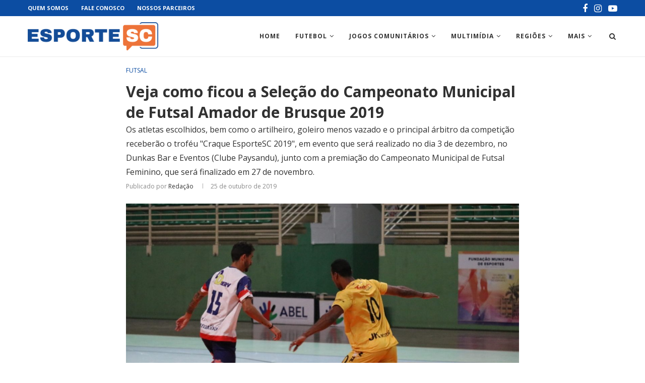

--- FILE ---
content_type: text/css
request_url: https://www.esportesc.com.br/wp-content/cache/wpfc-minified/eeab3lpl/fcviv.css
body_size: 73736
content:
.yith-infs-loader {
text-align: center;
margin: 10px 0 30px;
}
.yith-infs-loader img {
max-width: 100%;
display: inline-block;
} @-webkit-keyframes fadeIn {
0% {
opacity: 0;
}
100% {
opacity: 1;
}
}
@keyframes fadeIn {
0% {
opacity: 0;
}
100% {
opacity: 1;
}
}
.yith-infs-animated {
-webkit-animation-duration: 1s;
animation-duration: 1s;
-webkit-animation-fill-mode: both;
animation-fill-mode: both;
-webkit-animation-name: fadeIn;
animation-name: fadeIn;
}.mfp-bg{top:0;left:0;width:100%;height:100%;z-index:9999999;overflow:hidden;position:fixed;background:#0b0b0b;opacity:.8;filter:alpha(opacity=80)}.mfp-wrap{top:0;left:0;width:100%;height:100%;z-index:9999999;position:fixed;outline:none!important;-webkit-backface-visibility:hidden}.mfp-container{text-align:center;position:absolute;width:100%;height:100%;left:0;top:0;padding:0 8px;-webkit-box-sizing:border-box;-moz-box-sizing:border-box;box-sizing:border-box}.mfp-container:before{content:'';display:inline-block;height:100%;vertical-align:middle}.mfp-align-top .mfp-container:before{display:none}.mfp-content{position:relative;display:inline-block;vertical-align:middle;margin:0 auto;text-align:left;z-index:1045}.mfp-inline-holder .mfp-content,.mfp-ajax-holder .mfp-content{width:100%;cursor:auto}.mfp-ajax-cur{cursor:progress}.mfp-zoom-out-cur,.mfp-zoom-out-cur .mfp-image-holder .mfp-close{cursor:-moz-zoom-out;cursor:-webkit-zoom-out;cursor:zoom-out}.mfp-zoom{cursor:pointer;cursor:-webkit-zoom-in;cursor:-moz-zoom-in;cursor:zoom-in}.mfp-auto-cursor .mfp-content{cursor:auto}.mfp-close,.mfp-arrow,.mfp-preloader,.mfp-counter{-webkit-user-select:none;-moz-user-select:none;user-select:none}.mfp-loading.mfp-figure{display:none}.mfp-hide{display:none!important}.mfp-preloader{color:#ccc;position:absolute;top:50%;width:auto;text-align:center;margin-top:-.8em;left:8px;right:8px;z-index:1044}.mfp-preloader a{color:#ccc}.mfp-preloader a:hover{color:#fff}.mfp-s-ready .mfp-preloader{display:none}.mfp-s-error .mfp-content{display:none}button.mfp-close,button.mfp-arrow{overflow:visible;cursor:pointer;background:transparent;border:0;-webkit-appearance:none;display:block;outline:none;padding:0;z-index:1046;-webkit-box-shadow:none;box-shadow:none}button::-moz-focus-inner{padding:0;border:0}.mfp-close{width:44px;height:44px;line-height:44px;position:absolute;right:0;top:0;text-decoration:none;text-align:center;opacity:.65;filter:alpha(opacity=65);padding:0 0 18px 10px;color:#fff;font-style:normal;font-size:28px;font-family:Arial,Baskerville,monospace}.mfp-close:hover,.mfp-close:focus{opacity:1;filter:alpha(opacity=100)}.mfp-close:active{top:1px}.mfp-close-btn-in .mfp-close{color:#333}.mfp-image-holder .mfp-close,.mfp-iframe-holder .mfp-close{color:#fff;right:-6px;text-align:right;padding-right:6px;width:100%}.mfp-counter{position:absolute;top:0;right:0;color:#ccc;font-size:12px;line-height:18px}.mfp-arrow{position:absolute;opacity:.65;filter:alpha(opacity=65);margin:0;top:50%;margin-top:-55px;padding:0;width:90px;height:110px;-webkit-tap-highlight-color:rgba(0,0,0,0)}.mfp-arrow:active{margin-top:-54px}.mfp-arrow:hover,.mfp-arrow:focus{opacity:1;filter:alpha(opacity=100)}.mfp-arrow:before,.mfp-arrow:after,.mfp-arrow .mfp-b,.mfp-arrow .mfp-a{content:'';display:block;width:0;height:0;position:absolute;left:0;top:0;margin-top:35px;margin-left:35px;border:medium inset transparent}.mfp-arrow:after,.mfp-arrow .mfp-a{border-top-width:13px;border-bottom-width:13px;top:8px}.mfp-arrow:before,.mfp-arrow .mfp-b{border-top-width:21px;border-bottom-width:21px;opacity:.7}.mfp-arrow-left{left:0}.mfp-arrow-left:after,.mfp-arrow-left .mfp-a{border-right:17px solid #fff;margin-left:31px}.mfp-arrow-left:before,.mfp-arrow-left .mfp-b{margin-left:25px;border-right:27px solid #3f3f3f}.mfp-arrow-right{right:0}.mfp-arrow-right:after,.mfp-arrow-right .mfp-a{border-left:17px solid #fff;margin-left:39px}.mfp-arrow-right:before,.mfp-arrow-right .mfp-b{border-left:27px solid #3f3f3f}.mfp-iframe-holder{padding-top:40px;padding-bottom:40px}.mfp-iframe-holder .mfp-content{line-height:0;width:100%;max-width:900px}.mfp-iframe-holder .mfp-close{top:-40px}.mfp-iframe-scaler{width:100%;height:0;overflow:hidden;padding-top:56.25%}.mfp-iframe-scaler iframe{position:absolute;display:block;top:0;left:0;width:100%;height:100%;box-shadow:0 0 8px rgba(0,0,0,0.6);background:#000}img.mfp-img{width:auto;max-width:100%;height:auto;display:block;line-height:0;-webkit-box-sizing:border-box;-moz-box-sizing:border-box;box-sizing:border-box;padding:40px 0;margin:0 auto}.mfp-figure{line-height:0}.mfp-figure:after{content:'';position:absolute;left:0;top:40px;bottom:40px;display:block;right:0;width:auto;height:auto;z-index:-1;box-shadow:0 0 8px rgba(0,0,0,0.6);background:#444}.mfp-figure small{color:#bdbdbd;display:block;font-size:12px;line-height:14px}.mfp-figure figure{margin:0}.mfp-bottom-bar{margin-top:-36px;position:absolute;top:100%;left:0;width:100%;cursor:auto}.mfp-title{text-align:left;line-height:18px;color:#f3f3f3;word-wrap:break-word;padding-right:36px}.mfp-image-holder .mfp-content{max-width:100%}.mfp-gallery .mfp-image-holder .mfp-figure{cursor:pointer}@media screen and (max-width: 800px) and (orientation: landscape),screen and (max-height: 300px){.mfp-img-mobile .mfp-image-holder{padding-left:0;padding-right:0}.mfp-img-mobile img.mfp-img{padding:0}.mfp-img-mobile .mfp-figure:after{top:0;bottom:0}.mfp-img-mobile .mfp-figure small{display:inline;margin-left:5px}.mfp-img-mobile .mfp-bottom-bar{background:rgba(0,0,0,0.6);bottom:0;margin:0;top:auto;padding:3px 5px;position:fixed;-webkit-box-sizing:border-box;-moz-box-sizing:border-box;box-sizing:border-box}.mfp-img-mobile .mfp-bottom-bar:empty{padding:0}.mfp-img-mobile .mfp-counter{right:5px;top:3px}.mfp-img-mobile .mfp-close{top:0;right:0;width:35px;height:35px;line-height:35px;background:rgba(0,0,0,0.6);position:fixed;text-align:center;padding:0}}@media all and (max-width: 900px){.mfp-arrow{-webkit-transform:scale(0.75);transform:scale(0.75)}.mfp-arrow-left{-webkit-transform-origin:0;transform-origin:0}.mfp-arrow-right{-webkit-transform-origin:100%;transform-origin:100%}.mfp-container{padding-left:6px;padding-right:6px}}.mfp-ie7 .mfp-img{padding:0}.mfp-ie7 .mfp-bottom-bar{width:600px;left:50%;margin-left:-300px;margin-top:5px;padding-bottom:5px}.mfp-ie7 .mfp-container{padding:0}.mfp-ie7 .mfp-content{padding-top:44px}.mfp-ie7 .mfp-close{top:0;right:0;padding-top:0} .penci-owl-carousel .animated{-webkit-animation-duration:1000ms;animation-duration:1000ms;-webkit-animation-fill-mode:both;animation-fill-mode:both}.penci-owl-carousel .owl-animated-in{z-index:0}.penci-owl-carousel .owl-animated-out{z-index:1}.penci-owl-carousel .fadeOut{-webkit-animation-name:fadeOut;animation-name:fadeOut}@-webkit-keyframes fadeOut{0%{opacity:1}100%{opacity:0}}@keyframes fadeOut{0%{opacity:1}100%{opacity:0}}.owl-height{-webkit-transition:height 500ms ease-in-out;-moz-transition:height 500ms ease-in-out;-ms-transition:height 500ms ease-in-out;-o-transition:height 500ms ease-in-out;transition:height 500ms ease-in-out}.penci-owl-carousel{display:none;width:100%;-webkit-tap-highlight-color:transparent;position:relative;z-index:1}.penci-owl-carousel .owl-stage{position:relative;-ms-touch-action:pan-Y}.penci-owl-carousel .owl-stage:after{content:".";display:block;clear:both;visibility:hidden;line-height:0;height:0}.penci-owl-carousel .owl-stage-outer{position:relative;overflow:hidden;-webkit-transform:translate3d(0px,0px,0px)}.penci-owl-carousel .owl-nav .owl-prev,.penci-owl-carousel .owl-nav .owl-next,.penci-owl-carousel .owl-dot{cursor:pointer;cursor:hand;-webkit-user-select:none;-khtml-user-select:none;-moz-user-select:none;-ms-user-select:none;user-select:none}.penci-owl-carousel.owl-loaded{display:block}.penci-owl-carousel.owl-loading{opacity:0;display:block}.penci-owl-carousel.owl-hidden{opacity:0}.penci-owl-carousel .owl-refresh .owl-item{display:none}.penci-owl-carousel .owl-item{position:relative;min-height:1px;float:left;-webkit-backface-visibility:hidden;-webkit-tap-highlight-color:transparent;-webkit-touch-callout:none;-webkit-user-select:none;-moz-user-select:none;-ms-user-select:none;user-select:none}.penci-owl-carousel .owl-item img{display:block;width:100%;-webkit-transform-style:preserve-3d}.penci-owl-carousel.owl-text-select-on .owl-item{-webkit-user-select:auto;-moz-user-select:auto;-ms-user-select:auto;user-select:auto}.penci-owl-carousel .owl-grab{cursor:move;cursor:-webkit-grab;cursor:-o-grab;cursor:-ms-grab;cursor:grab}.penci-owl-carousel.owl-rtl{direction:rtl}.penci-owl-carousel.owl-rtl .owl-item{float:right}.penci-owl-carousel .owl-item .owl-lazy{opacity:0;-webkit-transition:opacity 400ms ease;-moz-transition:opacity 400ms ease;-ms-transition:opacity 400ms ease;-o-transition:opacity 400ms ease;transition:opacity 400ms ease}.penci-owl-carousel .owl-item img{transform-style:preserve-3d}.penci-owl-carousel .owl-video-wrapper{position:relative;height:100%;background:#000}.penci-owl-carousel .owl-video-play-icon{position:absolute;height:80px;width:80px;left:50%;top:50%;margin-left:-40px;margin-top:-40px;cursor:pointer;z-index:1;-webkit-backface-visibility:hidden;-webkit-transition:scale 100ms ease;-moz-transition:scale 100ms ease;-ms-transition:scale 100ms ease;-o-transition:scale 100ms ease;transition:scale 100ms ease}.penci-owl-carousel .owl-video-play-icon:hover{-webkit-transition:scale(1.3,1.3);-moz-transition:scale(1.3,1.3);-ms-transition:scale(1.3,1.3);-o-transition:scale(1.3,1.3);transition:scale(1.3,1.3)}.penci-owl-carousel .owl-video-playing .owl-video-tn,.penci-owl-carousel .owl-video-playing .owl-video-play-icon{display:none}.penci-owl-carousel .owl-video-tn{opacity:0;height:100%;background-position:center center;background-repeat:no-repeat;-webkit-background-size:contain;-moz-background-size:contain;-o-background-size:contain;background-size:contain;-webkit-transition:opacity 400ms ease;-moz-transition:opacity 400ms ease;-ms-transition:opacity 400ms ease;-o-transition:opacity 400ms ease;transition:opacity 400ms ease}.penci-owl-carousel .owl-video-frame{position:relative;z-index:1} .animated{-webkit-animation-duration:1s;animation-duration:1s;-webkit-animation-fill-mode:both;animation-fill-mode:both}.animated.infinite{-webkit-animation-iteration-count:infinite;animation-iteration-count:infinite}.animated.hinge{-webkit-animation-duration:2s;animation-duration:2s}.animated.flipOutX,.animated.flipOutY,.animated.bounceIn,.animated.bounceOut{-webkit-animation-duration:.75s;animation-duration:.75s}@-webkit-keyframes bounce{from,20%,53%,80%,to{-webkit-animation-timing-function:cubic-bezier(0.215,0.610,0.355,1.000);animation-timing-function:cubic-bezier(0.215,0.610,0.355,1.000);-webkit-transform:translate3d(0,0,0);transform:translate3d(0,0,0)}40%,43%{-webkit-animation-timing-function:cubic-bezier(0.755,0.050,0.855,0.060);animation-timing-function:cubic-bezier(0.755,0.050,0.855,0.060);-webkit-transform:translate3d(0,-30px,0);transform:translate3d(0,-30px,0)}70%{-webkit-animation-timing-function:cubic-bezier(0.755,0.050,0.855,0.060);animation-timing-function:cubic-bezier(0.755,0.050,0.855,0.060);-webkit-transform:translate3d(0,-15px,0);transform:translate3d(0,-15px,0)}90%{-webkit-transform:translate3d(0,-4px,0);transform:translate3d(0,-4px,0)}}@keyframes bounce{from,20%,53%,80%,to{-webkit-animation-timing-function:cubic-bezier(0.215,0.610,0.355,1.000);animation-timing-function:cubic-bezier(0.215,0.610,0.355,1.000);-webkit-transform:translate3d(0,0,0);transform:translate3d(0,0,0)}40%,43%{-webkit-animation-timing-function:cubic-bezier(0.755,0.050,0.855,0.060);animation-timing-function:cubic-bezier(0.755,0.050,0.855,0.060);-webkit-transform:translate3d(0,-30px,0);transform:translate3d(0,-30px,0)}70%{-webkit-animation-timing-function:cubic-bezier(0.755,0.050,0.855,0.060);animation-timing-function:cubic-bezier(0.755,0.050,0.855,0.060);-webkit-transform:translate3d(0,-15px,0);transform:translate3d(0,-15px,0)}90%{-webkit-transform:translate3d(0,-4px,0);transform:translate3d(0,-4px,0)}}.bounce{-webkit-animation-name:bounce;animation-name:bounce;-webkit-transform-origin:center bottom;transform-origin:center bottom}@-webkit-keyframes flash{from,50%,to{opacity:1}25%,75%{opacity:0}}@keyframes flash{from,50%,to{opacity:1}25%,75%{opacity:0}}.flash{-webkit-animation-name:flash;animation-name:flash}@-webkit-keyframes pulse{from{-webkit-transform:scale3d(1,1,1);transform:scale3d(1,1,1)}50%{-webkit-transform:scale3d(1.05,1.05,1.05);transform:scale3d(1.05,1.05,1.05)}to{-webkit-transform:scale3d(1,1,1);transform:scale3d(1,1,1)}}@keyframes pulse{from{-webkit-transform:scale3d(1,1,1);transform:scale3d(1,1,1)}50%{-webkit-transform:scale3d(1.05,1.05,1.05);transform:scale3d(1.05,1.05,1.05)}to{-webkit-transform:scale3d(1,1,1);transform:scale3d(1,1,1)}}.pulse{-webkit-animation-name:pulse;animation-name:pulse}@-webkit-keyframes rubberBand{from{-webkit-transform:scale3d(1,1,1);transform:scale3d(1,1,1)}30%{-webkit-transform:scale3d(1.25,0.75,1);transform:scale3d(1.25,0.75,1)}40%{-webkit-transform:scale3d(0.75,1.25,1);transform:scale3d(0.75,1.25,1)}50%{-webkit-transform:scale3d(1.15,0.85,1);transform:scale3d(1.15,0.85,1)}65%{-webkit-transform:scale3d(.95,1.05,1);transform:scale3d(.95,1.05,1)}75%{-webkit-transform:scale3d(1.05,.95,1);transform:scale3d(1.05,.95,1)}to{-webkit-transform:scale3d(1,1,1);transform:scale3d(1,1,1)}}@keyframes rubberBand{from{-webkit-transform:scale3d(1,1,1);transform:scale3d(1,1,1)}30%{-webkit-transform:scale3d(1.25,0.75,1);transform:scale3d(1.25,0.75,1)}40%{-webkit-transform:scale3d(0.75,1.25,1);transform:scale3d(0.75,1.25,1)}50%{-webkit-transform:scale3d(1.15,0.85,1);transform:scale3d(1.15,0.85,1)}65%{-webkit-transform:scale3d(.95,1.05,1);transform:scale3d(.95,1.05,1)}75%{-webkit-transform:scale3d(1.05,.95,1);transform:scale3d(1.05,.95,1)}to{-webkit-transform:scale3d(1,1,1);transform:scale3d(1,1,1)}}.rubberBand{-webkit-animation-name:rubberBand;animation-name:rubberBand}@-webkit-keyframes shake{from,to{-webkit-transform:translate3d(0,0,0);transform:translate3d(0,0,0)}10%,30%,50%,70%,90%{-webkit-transform:translate3d(-10px,0,0);transform:translate3d(-10px,0,0)}20%,40%,60%,80%{-webkit-transform:translate3d(10px,0,0);transform:translate3d(10px,0,0)}}@keyframes shake{from,to{-webkit-transform:translate3d(0,0,0);transform:translate3d(0,0,0)}10%,30%,50%,70%,90%{-webkit-transform:translate3d(-10px,0,0);transform:translate3d(-10px,0,0)}20%,40%,60%,80%{-webkit-transform:translate3d(10px,0,0);transform:translate3d(10px,0,0)}}.shake{-webkit-animation-name:shake;animation-name:shake}@-webkit-keyframes headShake{0%{-webkit-transform:translateX(0);transform:translateX(0)}6.5%{-webkit-transform:translateX(-6px) rotateY(-9deg);transform:translateX(-6px) rotateY(-9deg)}18.5%{-webkit-transform:translateX(5px) rotateY(7deg);transform:translateX(5px) rotateY(7deg)}31.5%{-webkit-transform:translateX(-3px) rotateY(-5deg);transform:translateX(-3px) rotateY(-5deg)}43.5%{-webkit-transform:translateX(2px) rotateY(3deg);transform:translateX(2px) rotateY(3deg)}50%{-webkit-transform:translateX(0);transform:translateX(0)}}@keyframes headShake{0%{-webkit-transform:translateX(0);transform:translateX(0)}6.5%{-webkit-transform:translateX(-6px) rotateY(-9deg);transform:translateX(-6px) rotateY(-9deg)}18.5%{-webkit-transform:translateX(5px) rotateY(7deg);transform:translateX(5px) rotateY(7deg)}31.5%{-webkit-transform:translateX(-3px) rotateY(-5deg);transform:translateX(-3px) rotateY(-5deg)}43.5%{-webkit-transform:translateX(2px) rotateY(3deg);transform:translateX(2px) rotateY(3deg)}50%{-webkit-transform:translateX(0);transform:translateX(0)}}.headShake{-webkit-animation-timing-function:ease-in-out;animation-timing-function:ease-in-out;-webkit-animation-name:headShake;animation-name:headShake}@-webkit-keyframes swing{20%{-webkit-transform:rotate3d(0,0,1,15deg);transform:rotate3d(0,0,1,15deg)}40%{-webkit-transform:rotate3d(0,0,1,-10deg);transform:rotate3d(0,0,1,-10deg)}60%{-webkit-transform:rotate3d(0,0,1,5deg);transform:rotate3d(0,0,1,5deg)}80%{-webkit-transform:rotate3d(0,0,1,-5deg);transform:rotate3d(0,0,1,-5deg)}to{-webkit-transform:rotate3d(0,0,1,0deg);transform:rotate3d(0,0,1,0deg)}}@keyframes swing{20%{-webkit-transform:rotate3d(0,0,1,15deg);transform:rotate3d(0,0,1,15deg)}40%{-webkit-transform:rotate3d(0,0,1,-10deg);transform:rotate3d(0,0,1,-10deg)}60%{-webkit-transform:rotate3d(0,0,1,5deg);transform:rotate3d(0,0,1,5deg)}80%{-webkit-transform:rotate3d(0,0,1,-5deg);transform:rotate3d(0,0,1,-5deg)}to{-webkit-transform:rotate3d(0,0,1,0deg);transform:rotate3d(0,0,1,0deg)}}.swing{-webkit-transform-origin:top center;transform-origin:top center;-webkit-animation-name:swing;animation-name:swing}@-webkit-keyframes tada{from{-webkit-transform:scale3d(1,1,1);transform:scale3d(1,1,1)}10%,20%{-webkit-transform:scale3d(.9,.9,.9) rotate3d(0,0,1,-3deg);transform:scale3d(.9,.9,.9) rotate3d(0,0,1,-3deg)}30%,50%,70%,90%{-webkit-transform:scale3d(1.1,1.1,1.1) rotate3d(0,0,1,3deg);transform:scale3d(1.1,1.1,1.1) rotate3d(0,0,1,3deg)}40%,60%,80%{-webkit-transform:scale3d(1.1,1.1,1.1) rotate3d(0,0,1,-3deg);transform:scale3d(1.1,1.1,1.1) rotate3d(0,0,1,-3deg)}to{-webkit-transform:scale3d(1,1,1);transform:scale3d(1,1,1)}}@keyframes tada{from{-webkit-transform:scale3d(1,1,1);transform:scale3d(1,1,1)}10%,20%{-webkit-transform:scale3d(.9,.9,.9) rotate3d(0,0,1,-3deg);transform:scale3d(.9,.9,.9) rotate3d(0,0,1,-3deg)}30%,50%,70%,90%{-webkit-transform:scale3d(1.1,1.1,1.1) rotate3d(0,0,1,3deg);transform:scale3d(1.1,1.1,1.1) rotate3d(0,0,1,3deg)}40%,60%,80%{-webkit-transform:scale3d(1.1,1.1,1.1) rotate3d(0,0,1,-3deg);transform:scale3d(1.1,1.1,1.1) rotate3d(0,0,1,-3deg)}to{-webkit-transform:scale3d(1,1,1);transform:scale3d(1,1,1)}}.tada{-webkit-animation-name:tada;animation-name:tada}@-webkit-keyframes wobble{from{-webkit-transform:none;transform:none}15%{-webkit-transform:translate3d(-25%,0,0) rotate3d(0,0,1,-5deg);transform:translate3d(-25%,0,0) rotate3d(0,0,1,-5deg)}30%{-webkit-transform:translate3d(20%,0,0) rotate3d(0,0,1,3deg);transform:translate3d(20%,0,0) rotate3d(0,0,1,3deg)}45%{-webkit-transform:translate3d(-15%,0,0) rotate3d(0,0,1,-3deg);transform:translate3d(-15%,0,0) rotate3d(0,0,1,-3deg)}60%{-webkit-transform:translate3d(10%,0,0) rotate3d(0,0,1,2deg);transform:translate3d(10%,0,0) rotate3d(0,0,1,2deg)}75%{-webkit-transform:translate3d(-5%,0,0) rotate3d(0,0,1,-1deg);transform:translate3d(-5%,0,0) rotate3d(0,0,1,-1deg)}to{-webkit-transform:none;transform:none}}@keyframes wobble{from{-webkit-transform:none;transform:none}15%{-webkit-transform:translate3d(-25%,0,0) rotate3d(0,0,1,-5deg);transform:translate3d(-25%,0,0) rotate3d(0,0,1,-5deg)}30%{-webkit-transform:translate3d(20%,0,0) rotate3d(0,0,1,3deg);transform:translate3d(20%,0,0) rotate3d(0,0,1,3deg)}45%{-webkit-transform:translate3d(-15%,0,0) rotate3d(0,0,1,-3deg);transform:translate3d(-15%,0,0) rotate3d(0,0,1,-3deg)}60%{-webkit-transform:translate3d(10%,0,0) rotate3d(0,0,1,2deg);transform:translate3d(10%,0,0) rotate3d(0,0,1,2deg)}75%{-webkit-transform:translate3d(-5%,0,0) rotate3d(0,0,1,-1deg);transform:translate3d(-5%,0,0) rotate3d(0,0,1,-1deg)}to{-webkit-transform:none;transform:none}}.wobble{-webkit-animation-name:wobble;animation-name:wobble}@-webkit-keyframes jello{from,11.1%,to{-webkit-transform:none;transform:none}22.2%{-webkit-transform:skewX(-12.5deg) skewY(-12.5deg);transform:skewX(-12.5deg) skewY(-12.5deg)}33.3%{-webkit-transform:skewX(6.25deg) skewY(6.25deg);transform:skewX(6.25deg) skewY(6.25deg)}44.4%{-webkit-transform:skewX(-3.125deg) skewY(-3.125deg);transform:skewX(-3.125deg) skewY(-3.125deg)}55.5%{-webkit-transform:skewX(1.5625deg) skewY(1.5625deg);transform:skewX(1.5625deg) skewY(1.5625deg)}66.6%{-webkit-transform:skewX(-0.78125deg) skewY(-0.78125deg);transform:skewX(-0.78125deg) skewY(-0.78125deg)}77.7%{-webkit-transform:skewX(0.390625deg) skewY(0.390625deg);transform:skewX(0.390625deg) skewY(0.390625deg)}88.8%{-webkit-transform:skewX(-0.1953125deg) skewY(-0.1953125deg);transform:skewX(-0.1953125deg) skewY(-0.1953125deg)}}@keyframes jello{from,11.1%,to{-webkit-transform:none;transform:none}22.2%{-webkit-transform:skewX(-12.5deg) skewY(-12.5deg);transform:skewX(-12.5deg) skewY(-12.5deg)}33.3%{-webkit-transform:skewX(6.25deg) skewY(6.25deg);transform:skewX(6.25deg) skewY(6.25deg)}44.4%{-webkit-transform:skewX(-3.125deg) skewY(-3.125deg);transform:skewX(-3.125deg) skewY(-3.125deg)}55.5%{-webkit-transform:skewX(1.5625deg) skewY(1.5625deg);transform:skewX(1.5625deg) skewY(1.5625deg)}66.6%{-webkit-transform:skewX(-0.78125deg) skewY(-0.78125deg);transform:skewX(-0.78125deg) skewY(-0.78125deg)}77.7%{-webkit-transform:skewX(0.390625deg) skewY(0.390625deg);transform:skewX(0.390625deg) skewY(0.390625deg)}88.8%{-webkit-transform:skewX(-0.1953125deg) skewY(-0.1953125deg);transform:skewX(-0.1953125deg) skewY(-0.1953125deg)}}.jello{-webkit-animation-name:jello;animation-name:jello;-webkit-transform-origin:center;transform-origin:center}@-webkit-keyframes bounceIn{from,20%,40%,60%,80%,to{-webkit-animation-timing-function:cubic-bezier(0.215,0.610,0.355,1.000);animation-timing-function:cubic-bezier(0.215,0.610,0.355,1.000)}0%{opacity:0;-webkit-transform:scale3d(.3,.3,.3);transform:scale3d(.3,.3,.3)}20%{-webkit-transform:scale3d(1.1,1.1,1.1);transform:scale3d(1.1,1.1,1.1)}40%{-webkit-transform:scale3d(.9,.9,.9);transform:scale3d(.9,.9,.9)}60%{opacity:1;-webkit-transform:scale3d(1.03,1.03,1.03);transform:scale3d(1.03,1.03,1.03)}80%{-webkit-transform:scale3d(.97,.97,.97);transform:scale3d(.97,.97,.97)}to{opacity:1;-webkit-transform:scale3d(1,1,1);transform:scale3d(1,1,1)}}@keyframes bounceIn{from,20%,40%,60%,80%,to{-webkit-animation-timing-function:cubic-bezier(0.215,0.610,0.355,1.000);animation-timing-function:cubic-bezier(0.215,0.610,0.355,1.000)}0%{opacity:0;-webkit-transform:scale3d(.3,.3,.3);transform:scale3d(.3,.3,.3)}20%{-webkit-transform:scale3d(1.1,1.1,1.1);transform:scale3d(1.1,1.1,1.1)}40%{-webkit-transform:scale3d(.9,.9,.9);transform:scale3d(.9,.9,.9)}60%{opacity:1;-webkit-transform:scale3d(1.03,1.03,1.03);transform:scale3d(1.03,1.03,1.03)}80%{-webkit-transform:scale3d(.97,.97,.97);transform:scale3d(.97,.97,.97)}to{opacity:1;-webkit-transform:scale3d(1,1,1);transform:scale3d(1,1,1)}}.bounceIn{-webkit-animation-name:bounceIn;animation-name:bounceIn}@-webkit-keyframes bounceInDown{from,60%,75%,90%,to{-webkit-animation-timing-function:cubic-bezier(0.215,0.610,0.355,1.000);animation-timing-function:cubic-bezier(0.215,0.610,0.355,1.000)}0%{opacity:0;-webkit-transform:translate3d(0,-3000px,0);transform:translate3d(0,-3000px,0)}60%{opacity:1;-webkit-transform:translate3d(0,25px,0);transform:translate3d(0,25px,0)}75%{-webkit-transform:translate3d(0,-10px,0);transform:translate3d(0,-10px,0)}90%{-webkit-transform:translate3d(0,5px,0);transform:translate3d(0,5px,0)}to{-webkit-transform:none;transform:none}}@keyframes bounceInDown{from,60%,75%,90%,to{-webkit-animation-timing-function:cubic-bezier(0.215,0.610,0.355,1.000);animation-timing-function:cubic-bezier(0.215,0.610,0.355,1.000)}0%{opacity:0;-webkit-transform:translate3d(0,-3000px,0);transform:translate3d(0,-3000px,0)}60%{opacity:1;-webkit-transform:translate3d(0,25px,0);transform:translate3d(0,25px,0)}75%{-webkit-transform:translate3d(0,-10px,0);transform:translate3d(0,-10px,0)}90%{-webkit-transform:translate3d(0,5px,0);transform:translate3d(0,5px,0)}to{-webkit-transform:none;transform:none}}.bounceInDown{-webkit-animation-name:bounceInDown;animation-name:bounceInDown}@-webkit-keyframes bounceInLeft{from,60%,75%,90%,to{-webkit-animation-timing-function:cubic-bezier(0.215,0.610,0.355,1.000);animation-timing-function:cubic-bezier(0.215,0.610,0.355,1.000)}0%{opacity:0;-webkit-transform:translate3d(-3000px,0,0);transform:translate3d(-3000px,0,0)}60%{opacity:1;-webkit-transform:translate3d(25px,0,0);transform:translate3d(25px,0,0)}75%{-webkit-transform:translate3d(-10px,0,0);transform:translate3d(-10px,0,0)}90%{-webkit-transform:translate3d(5px,0,0);transform:translate3d(5px,0,0)}to{-webkit-transform:none;transform:none}}@keyframes bounceInLeft{from,60%,75%,90%,to{-webkit-animation-timing-function:cubic-bezier(0.215,0.610,0.355,1.000);animation-timing-function:cubic-bezier(0.215,0.610,0.355,1.000)}0%{opacity:0;-webkit-transform:translate3d(-3000px,0,0);transform:translate3d(-3000px,0,0)}60%{opacity:1;-webkit-transform:translate3d(25px,0,0);transform:translate3d(25px,0,0)}75%{-webkit-transform:translate3d(-10px,0,0);transform:translate3d(-10px,0,0)}90%{-webkit-transform:translate3d(5px,0,0);transform:translate3d(5px,0,0)}to{-webkit-transform:none;transform:none}}.bounceInLeft{-webkit-animation-name:bounceInLeft;animation-name:bounceInLeft}@-webkit-keyframes bounceInRight{from,60%,75%,90%,to{-webkit-animation-timing-function:cubic-bezier(0.215,0.610,0.355,1.000);animation-timing-function:cubic-bezier(0.215,0.610,0.355,1.000)}from{opacity:0;-webkit-transform:translate3d(3000px,0,0);transform:translate3d(3000px,0,0)}60%{opacity:1;-webkit-transform:translate3d(-25px,0,0);transform:translate3d(-25px,0,0)}75%{-webkit-transform:translate3d(10px,0,0);transform:translate3d(10px,0,0)}90%{-webkit-transform:translate3d(-5px,0,0);transform:translate3d(-5px,0,0)}to{-webkit-transform:none;transform:none}}@keyframes bounceInRight{from,60%,75%,90%,to{-webkit-animation-timing-function:cubic-bezier(0.215,0.610,0.355,1.000);animation-timing-function:cubic-bezier(0.215,0.610,0.355,1.000)}from{opacity:0;-webkit-transform:translate3d(3000px,0,0);transform:translate3d(3000px,0,0)}60%{opacity:1;-webkit-transform:translate3d(-25px,0,0);transform:translate3d(-25px,0,0)}75%{-webkit-transform:translate3d(10px,0,0);transform:translate3d(10px,0,0)}90%{-webkit-transform:translate3d(-5px,0,0);transform:translate3d(-5px,0,0)}to{-webkit-transform:none;transform:none}}.bounceInRight{-webkit-animation-name:bounceInRight;animation-name:bounceInRight}@-webkit-keyframes bounceInUp{from,60%,75%,90%,to{-webkit-animation-timing-function:cubic-bezier(0.215,0.610,0.355,1.000);animation-timing-function:cubic-bezier(0.215,0.610,0.355,1.000)}from{opacity:0;-webkit-transform:translate3d(0,3000px,0);transform:translate3d(0,3000px,0)}60%{opacity:1;-webkit-transform:translate3d(0,-20px,0);transform:translate3d(0,-20px,0)}75%{-webkit-transform:translate3d(0,10px,0);transform:translate3d(0,10px,0)}90%{-webkit-transform:translate3d(0,-5px,0);transform:translate3d(0,-5px,0)}to{-webkit-transform:translate3d(0,0,0);transform:translate3d(0,0,0)}}@keyframes bounceInUp{from,60%,75%,90%,to{-webkit-animation-timing-function:cubic-bezier(0.215,0.610,0.355,1.000);animation-timing-function:cubic-bezier(0.215,0.610,0.355,1.000)}from{opacity:0;-webkit-transform:translate3d(0,3000px,0);transform:translate3d(0,3000px,0)}60%{opacity:1;-webkit-transform:translate3d(0,-20px,0);transform:translate3d(0,-20px,0)}75%{-webkit-transform:translate3d(0,10px,0);transform:translate3d(0,10px,0)}90%{-webkit-transform:translate3d(0,-5px,0);transform:translate3d(0,-5px,0)}to{-webkit-transform:translate3d(0,0,0);transform:translate3d(0,0,0)}}.bounceInUp{-webkit-animation-name:bounceInUp;animation-name:bounceInUp}@-webkit-keyframes bounceOut{20%{-webkit-transform:scale3d(.9,.9,.9);transform:scale3d(.9,.9,.9)}50%,55%{opacity:1;-webkit-transform:scale3d(1.1,1.1,1.1);transform:scale3d(1.1,1.1,1.1)}to{opacity:0;-webkit-transform:scale3d(.3,.3,.3);transform:scale3d(.3,.3,.3)}}@keyframes bounceOut{20%{-webkit-transform:scale3d(.9,.9,.9);transform:scale3d(.9,.9,.9)}50%,55%{opacity:1;-webkit-transform:scale3d(1.1,1.1,1.1);transform:scale3d(1.1,1.1,1.1)}to{opacity:0;-webkit-transform:scale3d(.3,.3,.3);transform:scale3d(.3,.3,.3)}}.bounceOut{-webkit-animation-name:bounceOut;animation-name:bounceOut}@-webkit-keyframes bounceOutDown{20%{-webkit-transform:translate3d(0,10px,0);transform:translate3d(0,10px,0)}40%,45%{opacity:1;-webkit-transform:translate3d(0,-20px,0);transform:translate3d(0,-20px,0)}to{opacity:0;-webkit-transform:translate3d(0,2000px,0);transform:translate3d(0,2000px,0)}}@keyframes bounceOutDown{20%{-webkit-transform:translate3d(0,10px,0);transform:translate3d(0,10px,0)}40%,45%{opacity:1;-webkit-transform:translate3d(0,-20px,0);transform:translate3d(0,-20px,0)}to{opacity:0;-webkit-transform:translate3d(0,2000px,0);transform:translate3d(0,2000px,0)}}.bounceOutDown{-webkit-animation-name:bounceOutDown;animation-name:bounceOutDown}@-webkit-keyframes bounceOutLeft{20%{opacity:1;-webkit-transform:translate3d(20px,0,0);transform:translate3d(20px,0,0)}to{opacity:0;-webkit-transform:translate3d(-2000px,0,0);transform:translate3d(-2000px,0,0)}}@keyframes bounceOutLeft{20%{opacity:1;-webkit-transform:translate3d(20px,0,0);transform:translate3d(20px,0,0)}to{opacity:0;-webkit-transform:translate3d(-2000px,0,0);transform:translate3d(-2000px,0,0)}}.bounceOutLeft{-webkit-animation-name:bounceOutLeft;animation-name:bounceOutLeft}@-webkit-keyframes bounceOutRight{20%{opacity:1;-webkit-transform:translate3d(-20px,0,0);transform:translate3d(-20px,0,0)}to{opacity:0;-webkit-transform:translate3d(2000px,0,0);transform:translate3d(2000px,0,0)}}@keyframes bounceOutRight{20%{opacity:1;-webkit-transform:translate3d(-20px,0,0);transform:translate3d(-20px,0,0)}to{opacity:0;-webkit-transform:translate3d(2000px,0,0);transform:translate3d(2000px,0,0)}}.bounceOutRight{-webkit-animation-name:bounceOutRight;animation-name:bounceOutRight}@-webkit-keyframes bounceOutUp{20%{-webkit-transform:translate3d(0,-10px,0);transform:translate3d(0,-10px,0)}40%,45%{opacity:1;-webkit-transform:translate3d(0,20px,0);transform:translate3d(0,20px,0)}to{opacity:0;-webkit-transform:translate3d(0,-2000px,0);transform:translate3d(0,-2000px,0)}}@keyframes bounceOutUp{20%{-webkit-transform:translate3d(0,-10px,0);transform:translate3d(0,-10px,0)}40%,45%{opacity:1;-webkit-transform:translate3d(0,20px,0);transform:translate3d(0,20px,0)}to{opacity:0;-webkit-transform:translate3d(0,-2000px,0);transform:translate3d(0,-2000px,0)}}.bounceOutUp{-webkit-animation-name:bounceOutUp;animation-name:bounceOutUp}@-webkit-keyframes fadeIn{from{opacity:0}to{opacity:1}}@keyframes fadeIn{from{opacity:0}to{opacity:1}}.fadeIn{-webkit-animation-name:fadeIn;animation-name:fadeIn}@-webkit-keyframes fadeInDown{from{opacity:0;-webkit-transform:translate3d(0,-100%,0);transform:translate3d(0,-100%,0)}to{opacity:1;-webkit-transform:none;transform:none}}@keyframes fadeInDown{from{opacity:0;-webkit-transform:translate3d(0,-100%,0);transform:translate3d(0,-100%,0)}to{opacity:1;-webkit-transform:none;transform:none}}.fadeInDown{-webkit-animation-name:fadeInDown;animation-name:fadeInDown}@-webkit-keyframes fadeInDownBig{from{opacity:0;-webkit-transform:translate3d(0,-2000px,0);transform:translate3d(0,-2000px,0)}to{opacity:1;-webkit-transform:none;transform:none}}@keyframes fadeInDownBig{from{opacity:0;-webkit-transform:translate3d(0,-2000px,0);transform:translate3d(0,-2000px,0)}to{opacity:1;-webkit-transform:none;transform:none}}.fadeInDownBig{-webkit-animation-name:fadeInDownBig;animation-name:fadeInDownBig}@-webkit-keyframes fadeInLeft{from{opacity:0;-webkit-transform:translate3d(-100%,0,0);transform:translate3d(-100%,0,0)}to{opacity:1;-webkit-transform:none;transform:none}}@keyframes fadeInLeft{from{opacity:0;-webkit-transform:translate3d(-100%,0,0);transform:translate3d(-100%,0,0)}to{opacity:1;-webkit-transform:none;transform:none}}.fadeInLeft{-webkit-animation-name:fadeInLeft;animation-name:fadeInLeft}@-webkit-keyframes fadeInLeftBig{from{opacity:0;-webkit-transform:translate3d(-2000px,0,0);transform:translate3d(-2000px,0,0)}to{opacity:1;-webkit-transform:none;transform:none}}@keyframes fadeInLeftBig{from{opacity:0;-webkit-transform:translate3d(-2000px,0,0);transform:translate3d(-2000px,0,0)}to{opacity:1;-webkit-transform:none;transform:none}}.fadeInLeftBig{-webkit-animation-name:fadeInLeftBig;animation-name:fadeInLeftBig}@-webkit-keyframes fadeInRight{from{opacity:0;-webkit-transform:translate3d(100%,0,0);transform:translate3d(100%,0,0)}to{opacity:1;-webkit-transform:none;transform:none}}@keyframes fadeInRight{from{opacity:0;-webkit-transform:translate3d(100%,0,0);transform:translate3d(100%,0,0)}to{opacity:1;-webkit-transform:none;transform:none}}.fadeInRight{-webkit-animation-name:fadeInRight;animation-name:fadeInRight}@-webkit-keyframes fadeInRightBig{from{opacity:0;-webkit-transform:translate3d(2000px,0,0);transform:translate3d(2000px,0,0)}to{opacity:1;-webkit-transform:none;transform:none}}@keyframes fadeInRightBig{from{opacity:0;-webkit-transform:translate3d(2000px,0,0);transform:translate3d(2000px,0,0)}to{opacity:1;-webkit-transform:none;transform:none}}.fadeInRightBig{-webkit-animation-name:fadeInRightBig;animation-name:fadeInRightBig}@-webkit-keyframes fadeInUp{from{opacity:0;-webkit-transform:translate3d(0,100%,0);transform:translate3d(0,100%,0)}to{opacity:1;-webkit-transform:none;transform:none}}@keyframes fadeInUp{from{opacity:0;-webkit-transform:translate3d(0,100%,0);transform:translate3d(0,100%,0)}to{opacity:1;-webkit-transform:none;transform:none}}.fadeInUp{-webkit-animation-name:fadeInUp;animation-name:fadeInUp}@-webkit-keyframes fadeInUpBig{from{opacity:0;-webkit-transform:translate3d(0,2000px,0);transform:translate3d(0,2000px,0)}to{opacity:1;-webkit-transform:none;transform:none}}@keyframes fadeInUpBig{from{opacity:0;-webkit-transform:translate3d(0,2000px,0);transform:translate3d(0,2000px,0)}to{opacity:1;-webkit-transform:none;transform:none}}.fadeInUpBig{-webkit-animation-name:fadeInUpBig;animation-name:fadeInUpBig}@-webkit-keyframes fadeOut{from{opacity:1}to{opacity:0}}@keyframes fadeOut{from{opacity:1}to{opacity:0}}.fadeOut{-webkit-animation-name:fadeOut;animation-name:fadeOut}@-webkit-keyframes fadeOutDown{from{opacity:1}to{opacity:0;-webkit-transform:translate3d(0,100%,0);transform:translate3d(0,100%,0)}}@keyframes fadeOutDown{from{opacity:1}to{opacity:0;-webkit-transform:translate3d(0,100%,0);transform:translate3d(0,100%,0)}}.fadeOutDown{-webkit-animation-name:fadeOutDown;animation-name:fadeOutDown}@-webkit-keyframes fadeOutDownBig{from{opacity:1}to{opacity:0;-webkit-transform:translate3d(0,2000px,0);transform:translate3d(0,2000px,0)}}@keyframes fadeOutDownBig{from{opacity:1}to{opacity:0;-webkit-transform:translate3d(0,2000px,0);transform:translate3d(0,2000px,0)}}.fadeOutDownBig{-webkit-animation-name:fadeOutDownBig;animation-name:fadeOutDownBig}@-webkit-keyframes fadeOutLeft{from{opacity:1}to{opacity:0;-webkit-transform:translate3d(-100%,0,0);transform:translate3d(-100%,0,0)}}@keyframes fadeOutLeft{from{opacity:1}to{opacity:0;-webkit-transform:translate3d(-100%,0,0);transform:translate3d(-100%,0,0)}}.fadeOutLeft{-webkit-animation-name:fadeOutLeft;animation-name:fadeOutLeft}@-webkit-keyframes fadeOutLeftBig{from{opacity:1}to{opacity:0;-webkit-transform:translate3d(-2000px,0,0);transform:translate3d(-2000px,0,0)}}@keyframes fadeOutLeftBig{from{opacity:1}to{opacity:0;-webkit-transform:translate3d(-2000px,0,0);transform:translate3d(-2000px,0,0)}}.fadeOutLeftBig{-webkit-animation-name:fadeOutLeftBig;animation-name:fadeOutLeftBig}@-webkit-keyframes fadeOutRight{from{opacity:1}to{opacity:0;-webkit-transform:translate3d(100%,0,0);transform:translate3d(100%,0,0)}}@keyframes fadeOutRight{from{opacity:1}to{opacity:0;-webkit-transform:translate3d(100%,0,0);transform:translate3d(100%,0,0)}}.fadeOutRight{-webkit-animation-name:fadeOutRight;animation-name:fadeOutRight}@-webkit-keyframes fadeOutRightBig{from{opacity:1}to{opacity:0;-webkit-transform:translate3d(2000px,0,0);transform:translate3d(2000px,0,0)}}@keyframes fadeOutRightBig{from{opacity:1}to{opacity:0;-webkit-transform:translate3d(2000px,0,0);transform:translate3d(2000px,0,0)}}.fadeOutRightBig{-webkit-animation-name:fadeOutRightBig;animation-name:fadeOutRightBig}@-webkit-keyframes fadeOutUp{from{opacity:1}to{opacity:0;-webkit-transform:translate3d(0,-100%,0);transform:translate3d(0,-100%,0)}}@keyframes fadeOutUp{from{opacity:1}to{opacity:0;-webkit-transform:translate3d(0,-100%,0);transform:translate3d(0,-100%,0)}}.fadeOutUp{-webkit-animation-name:fadeOutUp;animation-name:fadeOutUp}@-webkit-keyframes fadeOutUpBig{from{opacity:1}to{opacity:0;-webkit-transform:translate3d(0,-2000px,0);transform:translate3d(0,-2000px,0)}}@keyframes fadeOutUpBig{from{opacity:1}to{opacity:0;-webkit-transform:translate3d(0,-2000px,0);transform:translate3d(0,-2000px,0)}}.fadeOutUpBig{-webkit-animation-name:fadeOutUpBig;animation-name:fadeOutUpBig}@-webkit-keyframes flip{from{-webkit-transform:perspective(400px) rotate3d(0,1,0,-360deg);transform:perspective(400px) rotate3d(0,1,0,-360deg);-webkit-animation-timing-function:ease-out;animation-timing-function:ease-out}40%{-webkit-transform:perspective(400px) translate3d(0,0,150px) rotate3d(0,1,0,-190deg);transform:perspective(400px) translate3d(0,0,150px) rotate3d(0,1,0,-190deg);-webkit-animation-timing-function:ease-out;animation-timing-function:ease-out}50%{-webkit-transform:perspective(400px) translate3d(0,0,150px) rotate3d(0,1,0,-170deg);transform:perspective(400px) translate3d(0,0,150px) rotate3d(0,1,0,-170deg);-webkit-animation-timing-function:ease-in;animation-timing-function:ease-in}80%{-webkit-transform:perspective(400px) scale3d(.95,.95,.95);transform:perspective(400px) scale3d(.95,.95,.95);-webkit-animation-timing-function:ease-in;animation-timing-function:ease-in}to{-webkit-transform:perspective(400px);transform:perspective(400px);-webkit-animation-timing-function:ease-in;animation-timing-function:ease-in}}@keyframes flip{from{-webkit-transform:perspective(400px) rotate3d(0,1,0,-360deg);transform:perspective(400px) rotate3d(0,1,0,-360deg);-webkit-animation-timing-function:ease-out;animation-timing-function:ease-out}40%{-webkit-transform:perspective(400px) translate3d(0,0,150px) rotate3d(0,1,0,-190deg);transform:perspective(400px) translate3d(0,0,150px) rotate3d(0,1,0,-190deg);-webkit-animation-timing-function:ease-out;animation-timing-function:ease-out}50%{-webkit-transform:perspective(400px) translate3d(0,0,150px) rotate3d(0,1,0,-170deg);transform:perspective(400px) translate3d(0,0,150px) rotate3d(0,1,0,-170deg);-webkit-animation-timing-function:ease-in;animation-timing-function:ease-in}80%{-webkit-transform:perspective(400px) scale3d(.95,.95,.95);transform:perspective(400px) scale3d(.95,.95,.95);-webkit-animation-timing-function:ease-in;animation-timing-function:ease-in}to{-webkit-transform:perspective(400px);transform:perspective(400px);-webkit-animation-timing-function:ease-in;animation-timing-function:ease-in}}.animated.flip{-webkit-backface-visibility:visible;backface-visibility:visible;-webkit-animation-name:flip;animation-name:flip}@-webkit-keyframes flipInX{from{-webkit-transform:perspective(400px) rotate3d(1,0,0,90deg);transform:perspective(400px) rotate3d(1,0,0,90deg);-webkit-animation-timing-function:ease-in;animation-timing-function:ease-in;opacity:0}40%{-webkit-transform:perspective(400px) rotate3d(1,0,0,-20deg);transform:perspective(400px) rotate3d(1,0,0,-20deg);-webkit-animation-timing-function:ease-in;animation-timing-function:ease-in}60%{-webkit-transform:perspective(400px) rotate3d(1,0,0,10deg);transform:perspective(400px) rotate3d(1,0,0,10deg);opacity:1}80%{-webkit-transform:perspective(400px) rotate3d(1,0,0,-5deg);transform:perspective(400px) rotate3d(1,0,0,-5deg)}to{-webkit-transform:perspective(400px);transform:perspective(400px)}}@keyframes flipInX{from{-webkit-transform:perspective(400px) rotate3d(1,0,0,90deg);transform:perspective(400px) rotate3d(1,0,0,90deg);-webkit-animation-timing-function:ease-in;animation-timing-function:ease-in;opacity:0}40%{-webkit-transform:perspective(400px) rotate3d(1,0,0,-20deg);transform:perspective(400px) rotate3d(1,0,0,-20deg);-webkit-animation-timing-function:ease-in;animation-timing-function:ease-in}60%{-webkit-transform:perspective(400px) rotate3d(1,0,0,10deg);transform:perspective(400px) rotate3d(1,0,0,10deg);opacity:1}80%{-webkit-transform:perspective(400px) rotate3d(1,0,0,-5deg);transform:perspective(400px) rotate3d(1,0,0,-5deg)}to{-webkit-transform:perspective(400px);transform:perspective(400px)}}.flipInX{-webkit-backface-visibility:visible!important;backface-visibility:visible!important;-webkit-animation-name:flipInX;animation-name:flipInX}@-webkit-keyframes flipInY{from{-webkit-transform:perspective(400px) rotate3d(0,1,0,90deg);transform:perspective(400px) rotate3d(0,1,0,90deg);-webkit-animation-timing-function:ease-in;animation-timing-function:ease-in;opacity:0}40%{-webkit-transform:perspective(400px) rotate3d(0,1,0,-20deg);transform:perspective(400px) rotate3d(0,1,0,-20deg);-webkit-animation-timing-function:ease-in;animation-timing-function:ease-in}60%{-webkit-transform:perspective(400px) rotate3d(0,1,0,10deg);transform:perspective(400px) rotate3d(0,1,0,10deg);opacity:1}80%{-webkit-transform:perspective(400px) rotate3d(0,1,0,-5deg);transform:perspective(400px) rotate3d(0,1,0,-5deg)}to{-webkit-transform:perspective(400px);transform:perspective(400px)}}@keyframes flipInY{from{-webkit-transform:perspective(400px) rotate3d(0,1,0,90deg);transform:perspective(400px) rotate3d(0,1,0,90deg);-webkit-animation-timing-function:ease-in;animation-timing-function:ease-in;opacity:0}40%{-webkit-transform:perspective(400px) rotate3d(0,1,0,-20deg);transform:perspective(400px) rotate3d(0,1,0,-20deg);-webkit-animation-timing-function:ease-in;animation-timing-function:ease-in}60%{-webkit-transform:perspective(400px) rotate3d(0,1,0,10deg);transform:perspective(400px) rotate3d(0,1,0,10deg);opacity:1}80%{-webkit-transform:perspective(400px) rotate3d(0,1,0,-5deg);transform:perspective(400px) rotate3d(0,1,0,-5deg)}to{-webkit-transform:perspective(400px);transform:perspective(400px)}}.flipInY{-webkit-backface-visibility:visible!important;backface-visibility:visible!important;-webkit-animation-name:flipInY;animation-name:flipInY}@-webkit-keyframes flipOutX{from{-webkit-transform:perspective(400px);transform:perspective(400px)}30%{-webkit-transform:perspective(400px) rotate3d(1,0,0,-20deg);transform:perspective(400px) rotate3d(1,0,0,-20deg);opacity:1}to{-webkit-transform:perspective(400px) rotate3d(1,0,0,90deg);transform:perspective(400px) rotate3d(1,0,0,90deg);opacity:0}}@keyframes flipOutX{from{-webkit-transform:perspective(400px);transform:perspective(400px)}30%{-webkit-transform:perspective(400px) rotate3d(1,0,0,-20deg);transform:perspective(400px) rotate3d(1,0,0,-20deg);opacity:1}to{-webkit-transform:perspective(400px) rotate3d(1,0,0,90deg);transform:perspective(400px) rotate3d(1,0,0,90deg);opacity:0}}.flipOutX{-webkit-animation-name:flipOutX;animation-name:flipOutX;-webkit-backface-visibility:visible!important;backface-visibility:visible!important}@-webkit-keyframes flipOutY{from{-webkit-transform:perspective(400px);transform:perspective(400px)}30%{-webkit-transform:perspective(400px) rotate3d(0,1,0,-15deg);transform:perspective(400px) rotate3d(0,1,0,-15deg);opacity:1}to{-webkit-transform:perspective(400px) rotate3d(0,1,0,90deg);transform:perspective(400px) rotate3d(0,1,0,90deg);opacity:0}}@keyframes flipOutY{from{-webkit-transform:perspective(400px);transform:perspective(400px)}30%{-webkit-transform:perspective(400px) rotate3d(0,1,0,-15deg);transform:perspective(400px) rotate3d(0,1,0,-15deg);opacity:1}to{-webkit-transform:perspective(400px) rotate3d(0,1,0,90deg);transform:perspective(400px) rotate3d(0,1,0,90deg);opacity:0}}.flipOutY{-webkit-backface-visibility:visible!important;backface-visibility:visible!important;-webkit-animation-name:flipOutY;animation-name:flipOutY}@-webkit-keyframes lightSpeedIn{from{-webkit-transform:translate3d(100%,0,0) skewX(-30deg);transform:translate3d(100%,0,0) skewX(-30deg);opacity:0}60%{-webkit-transform:skewX(20deg);transform:skewX(20deg);opacity:1}80%{-webkit-transform:skewX(-5deg);transform:skewX(-5deg);opacity:1}to{-webkit-transform:none;transform:none;opacity:1}}@keyframes lightSpeedIn{from{-webkit-transform:translate3d(100%,0,0) skewX(-30deg);transform:translate3d(100%,0,0) skewX(-30deg);opacity:0}60%{-webkit-transform:skewX(20deg);transform:skewX(20deg);opacity:1}80%{-webkit-transform:skewX(-5deg);transform:skewX(-5deg);opacity:1}to{-webkit-transform:none;transform:none;opacity:1}}.lightSpeedIn{-webkit-animation-name:lightSpeedIn;animation-name:lightSpeedIn;-webkit-animation-timing-function:ease-out;animation-timing-function:ease-out}@-webkit-keyframes lightSpeedOut{from{opacity:1}to{-webkit-transform:translate3d(100%,0,0) skewX(30deg);transform:translate3d(100%,0,0) skewX(30deg);opacity:0}}@keyframes lightSpeedOut{from{opacity:1}to{-webkit-transform:translate3d(100%,0,0) skewX(30deg);transform:translate3d(100%,0,0) skewX(30deg);opacity:0}}.lightSpeedOut{-webkit-animation-name:lightSpeedOut;animation-name:lightSpeedOut;-webkit-animation-timing-function:ease-in;animation-timing-function:ease-in}@-webkit-keyframes rotateIn{from{-webkit-transform-origin:center;transform-origin:center;-webkit-transform:rotate3d(0,0,1,-200deg);transform:rotate3d(0,0,1,-200deg);opacity:0}to{-webkit-transform-origin:center;transform-origin:center;-webkit-transform:none;transform:none;opacity:1}}@keyframes rotateIn{from{-webkit-transform-origin:center;transform-origin:center;-webkit-transform:rotate3d(0,0,1,-200deg);transform:rotate3d(0,0,1,-200deg);opacity:0}to{-webkit-transform-origin:center;transform-origin:center;-webkit-transform:none;transform:none;opacity:1}}.rotateIn{-webkit-animation-name:rotateIn;animation-name:rotateIn}@-webkit-keyframes rotateInDownLeft{from{-webkit-transform-origin:left bottom;transform-origin:left bottom;-webkit-transform:rotate3d(0,0,1,-45deg);transform:rotate3d(0,0,1,-45deg);opacity:0}to{-webkit-transform-origin:left bottom;transform-origin:left bottom;-webkit-transform:none;transform:none;opacity:1}}@keyframes rotateInDownLeft{from{-webkit-transform-origin:left bottom;transform-origin:left bottom;-webkit-transform:rotate3d(0,0,1,-45deg);transform:rotate3d(0,0,1,-45deg);opacity:0}to{-webkit-transform-origin:left bottom;transform-origin:left bottom;-webkit-transform:none;transform:none;opacity:1}}.rotateInDownLeft{-webkit-animation-name:rotateInDownLeft;animation-name:rotateInDownLeft}@-webkit-keyframes rotateInDownRight{from{-webkit-transform-origin:right bottom;transform-origin:right bottom;-webkit-transform:rotate3d(0,0,1,45deg);transform:rotate3d(0,0,1,45deg);opacity:0}to{-webkit-transform-origin:right bottom;transform-origin:right bottom;-webkit-transform:none;transform:none;opacity:1}}@keyframes rotateInDownRight{from{-webkit-transform-origin:right bottom;transform-origin:right bottom;-webkit-transform:rotate3d(0,0,1,45deg);transform:rotate3d(0,0,1,45deg);opacity:0}to{-webkit-transform-origin:right bottom;transform-origin:right bottom;-webkit-transform:none;transform:none;opacity:1}}.rotateInDownRight{-webkit-animation-name:rotateInDownRight;animation-name:rotateInDownRight}@-webkit-keyframes rotateInUpLeft{from{-webkit-transform-origin:left bottom;transform-origin:left bottom;-webkit-transform:rotate3d(0,0,1,45deg);transform:rotate3d(0,0,1,45deg);opacity:0}to{-webkit-transform-origin:left bottom;transform-origin:left bottom;-webkit-transform:none;transform:none;opacity:1}}@keyframes rotateInUpLeft{from{-webkit-transform-origin:left bottom;transform-origin:left bottom;-webkit-transform:rotate3d(0,0,1,45deg);transform:rotate3d(0,0,1,45deg);opacity:0}to{-webkit-transform-origin:left bottom;transform-origin:left bottom;-webkit-transform:none;transform:none;opacity:1}}.rotateInUpLeft{-webkit-animation-name:rotateInUpLeft;animation-name:rotateInUpLeft}@-webkit-keyframes rotateInUpRight{from{-webkit-transform-origin:right bottom;transform-origin:right bottom;-webkit-transform:rotate3d(0,0,1,-90deg);transform:rotate3d(0,0,1,-90deg);opacity:0}to{-webkit-transform-origin:right bottom;transform-origin:right bottom;-webkit-transform:none;transform:none;opacity:1}}@keyframes rotateInUpRight{from{-webkit-transform-origin:right bottom;transform-origin:right bottom;-webkit-transform:rotate3d(0,0,1,-90deg);transform:rotate3d(0,0,1,-90deg);opacity:0}to{-webkit-transform-origin:right bottom;transform-origin:right bottom;-webkit-transform:none;transform:none;opacity:1}}.rotateInUpRight{-webkit-animation-name:rotateInUpRight;animation-name:rotateInUpRight}@-webkit-keyframes rotateOut{from{-webkit-transform-origin:center;transform-origin:center;opacity:1}to{-webkit-transform-origin:center;transform-origin:center;-webkit-transform:rotate3d(0,0,1,200deg);transform:rotate3d(0,0,1,200deg);opacity:0}}@keyframes rotateOut{from{-webkit-transform-origin:center;transform-origin:center;opacity:1}to{-webkit-transform-origin:center;transform-origin:center;-webkit-transform:rotate3d(0,0,1,200deg);transform:rotate3d(0,0,1,200deg);opacity:0}}.rotateOut{-webkit-animation-name:rotateOut;animation-name:rotateOut}@-webkit-keyframes rotateOutDownLeft{from{-webkit-transform-origin:left bottom;transform-origin:left bottom;opacity:1}to{-webkit-transform-origin:left bottom;transform-origin:left bottom;-webkit-transform:rotate3d(0,0,1,45deg);transform:rotate3d(0,0,1,45deg);opacity:0}}@keyframes rotateOutDownLeft{from{-webkit-transform-origin:left bottom;transform-origin:left bottom;opacity:1}to{-webkit-transform-origin:left bottom;transform-origin:left bottom;-webkit-transform:rotate3d(0,0,1,45deg);transform:rotate3d(0,0,1,45deg);opacity:0}}.rotateOutDownLeft{-webkit-animation-name:rotateOutDownLeft;animation-name:rotateOutDownLeft}@-webkit-keyframes rotateOutDownRight{from{-webkit-transform-origin:right bottom;transform-origin:right bottom;opacity:1}to{-webkit-transform-origin:right bottom;transform-origin:right bottom;-webkit-transform:rotate3d(0,0,1,-45deg);transform:rotate3d(0,0,1,-45deg);opacity:0}}@keyframes rotateOutDownRight{from{-webkit-transform-origin:right bottom;transform-origin:right bottom;opacity:1}to{-webkit-transform-origin:right bottom;transform-origin:right bottom;-webkit-transform:rotate3d(0,0,1,-45deg);transform:rotate3d(0,0,1,-45deg);opacity:0}}.rotateOutDownRight{-webkit-animation-name:rotateOutDownRight;animation-name:rotateOutDownRight}@-webkit-keyframes rotateOutUpLeft{from{-webkit-transform-origin:left bottom;transform-origin:left bottom;opacity:1}to{-webkit-transform-origin:left bottom;transform-origin:left bottom;-webkit-transform:rotate3d(0,0,1,-45deg);transform:rotate3d(0,0,1,-45deg);opacity:0}}@keyframes rotateOutUpLeft{from{-webkit-transform-origin:left bottom;transform-origin:left bottom;opacity:1}to{-webkit-transform-origin:left bottom;transform-origin:left bottom;-webkit-transform:rotate3d(0,0,1,-45deg);transform:rotate3d(0,0,1,-45deg);opacity:0}}.rotateOutUpLeft{-webkit-animation-name:rotateOutUpLeft;animation-name:rotateOutUpLeft}@-webkit-keyframes rotateOutUpRight{from{-webkit-transform-origin:right bottom;transform-origin:right bottom;opacity:1}to{-webkit-transform-origin:right bottom;transform-origin:right bottom;-webkit-transform:rotate3d(0,0,1,90deg);transform:rotate3d(0,0,1,90deg);opacity:0}}@keyframes rotateOutUpRight{from{-webkit-transform-origin:right bottom;transform-origin:right bottom;opacity:1}to{-webkit-transform-origin:right bottom;transform-origin:right bottom;-webkit-transform:rotate3d(0,0,1,90deg);transform:rotate3d(0,0,1,90deg);opacity:0}}.rotateOutUpRight{-webkit-animation-name:rotateOutUpRight;animation-name:rotateOutUpRight}@-webkit-keyframes hinge{0%{-webkit-transform-origin:top left;transform-origin:top left;-webkit-animation-timing-function:ease-in-out;animation-timing-function:ease-in-out}20%,60%{-webkit-transform:rotate3d(0,0,1,80deg);transform:rotate3d(0,0,1,80deg);-webkit-transform-origin:top left;transform-origin:top left;-webkit-animation-timing-function:ease-in-out;animation-timing-function:ease-in-out}40%,80%{-webkit-transform:rotate3d(0,0,1,60deg);transform:rotate3d(0,0,1,60deg);-webkit-transform-origin:top left;transform-origin:top left;-webkit-animation-timing-function:ease-in-out;animation-timing-function:ease-in-out;opacity:1}to{-webkit-transform:translate3d(0,700px,0);transform:translate3d(0,700px,0);opacity:0}}@keyframes hinge{0%{-webkit-transform-origin:top left;transform-origin:top left;-webkit-animation-timing-function:ease-in-out;animation-timing-function:ease-in-out}20%,60%{-webkit-transform:rotate3d(0,0,1,80deg);transform:rotate3d(0,0,1,80deg);-webkit-transform-origin:top left;transform-origin:top left;-webkit-animation-timing-function:ease-in-out;animation-timing-function:ease-in-out}40%,80%{-webkit-transform:rotate3d(0,0,1,60deg);transform:rotate3d(0,0,1,60deg);-webkit-transform-origin:top left;transform-origin:top left;-webkit-animation-timing-function:ease-in-out;animation-timing-function:ease-in-out;opacity:1}to{-webkit-transform:translate3d(0,700px,0);transform:translate3d(0,700px,0);opacity:0}}.hinge{-webkit-animation-name:hinge;animation-name:hinge}@-webkit-keyframes rollIn{from{opacity:0;-webkit-transform:translate3d(-100%,0,0) rotate3d(0,0,1,-120deg);transform:translate3d(-100%,0,0) rotate3d(0,0,1,-120deg)}to{opacity:1;-webkit-transform:none;transform:none}}@keyframes rollIn{from{opacity:0;-webkit-transform:translate3d(-100%,0,0) rotate3d(0,0,1,-120deg);transform:translate3d(-100%,0,0) rotate3d(0,0,1,-120deg)}to{opacity:1;-webkit-transform:none;transform:none}}.rollIn{-webkit-animation-name:rollIn;animation-name:rollIn}@-webkit-keyframes rollOut{from{opacity:1}to{opacity:0;-webkit-transform:translate3d(100%,0,0) rotate3d(0,0,1,120deg);transform:translate3d(100%,0,0) rotate3d(0,0,1,120deg)}}@keyframes rollOut{from{opacity:1}to{opacity:0;-webkit-transform:translate3d(100%,0,0) rotate3d(0,0,1,120deg);transform:translate3d(100%,0,0) rotate3d(0,0,1,120deg)}}.rollOut{-webkit-animation-name:rollOut;animation-name:rollOut}@-webkit-keyframes zoomIn{from{opacity:0;-webkit-transform:scale3d(.3,.3,.3);transform:scale3d(.3,.3,.3)}50%{opacity:1}}@keyframes zoomIn{from{opacity:0;-webkit-transform:scale3d(.3,.3,.3);transform:scale3d(.3,.3,.3)}50%{opacity:1}}.zoomIn{-webkit-animation-name:zoomIn;animation-name:zoomIn}@-webkit-keyframes zoomInDown{from{opacity:0;-webkit-transform:scale3d(.1,.1,.1) translate3d(0,-1000px,0);transform:scale3d(.1,.1,.1) translate3d(0,-1000px,0);-webkit-animation-timing-function:cubic-bezier(0.550,0.055,0.675,0.190);animation-timing-function:cubic-bezier(0.550,0.055,0.675,0.190)}60%{opacity:1;-webkit-transform:scale3d(.475,.475,.475) translate3d(0,60px,0);transform:scale3d(.475,.475,.475) translate3d(0,60px,0);-webkit-animation-timing-function:cubic-bezier(0.175,0.885,0.320,1);animation-timing-function:cubic-bezier(0.175,0.885,0.320,1)}}@keyframes zoomInDown{from{opacity:0;-webkit-transform:scale3d(.1,.1,.1) translate3d(0,-1000px,0);transform:scale3d(.1,.1,.1) translate3d(0,-1000px,0);-webkit-animation-timing-function:cubic-bezier(0.550,0.055,0.675,0.190);animation-timing-function:cubic-bezier(0.550,0.055,0.675,0.190)}60%{opacity:1;-webkit-transform:scale3d(.475,.475,.475) translate3d(0,60px,0);transform:scale3d(.475,.475,.475) translate3d(0,60px,0);-webkit-animation-timing-function:cubic-bezier(0.175,0.885,0.320,1);animation-timing-function:cubic-bezier(0.175,0.885,0.320,1)}}.zoomInDown{-webkit-animation-name:zoomInDown;animation-name:zoomInDown}@-webkit-keyframes zoomInLeft{from{opacity:0;-webkit-transform:scale3d(.1,.1,.1) translate3d(-1000px,0,0);transform:scale3d(.1,.1,.1) translate3d(-1000px,0,0);-webkit-animation-timing-function:cubic-bezier(0.550,0.055,0.675,0.190);animation-timing-function:cubic-bezier(0.550,0.055,0.675,0.190)}60%{opacity:1;-webkit-transform:scale3d(.475,.475,.475) translate3d(10px,0,0);transform:scale3d(.475,.475,.475) translate3d(10px,0,0);-webkit-animation-timing-function:cubic-bezier(0.175,0.885,0.320,1);animation-timing-function:cubic-bezier(0.175,0.885,0.320,1)}}@keyframes zoomInLeft{from{opacity:0;-webkit-transform:scale3d(.1,.1,.1) translate3d(-1000px,0,0);transform:scale3d(.1,.1,.1) translate3d(-1000px,0,0);-webkit-animation-timing-function:cubic-bezier(0.550,0.055,0.675,0.190);animation-timing-function:cubic-bezier(0.550,0.055,0.675,0.190)}60%{opacity:1;-webkit-transform:scale3d(.475,.475,.475) translate3d(10px,0,0);transform:scale3d(.475,.475,.475) translate3d(10px,0,0);-webkit-animation-timing-function:cubic-bezier(0.175,0.885,0.320,1);animation-timing-function:cubic-bezier(0.175,0.885,0.320,1)}}.zoomInLeft{-webkit-animation-name:zoomInLeft;animation-name:zoomInLeft}@-webkit-keyframes zoomInRight{from{opacity:0;-webkit-transform:scale3d(.1,.1,.1) translate3d(1000px,0,0);transform:scale3d(.1,.1,.1) translate3d(1000px,0,0);-webkit-animation-timing-function:cubic-bezier(0.550,0.055,0.675,0.190);animation-timing-function:cubic-bezier(0.550,0.055,0.675,0.190)}60%{opacity:1;-webkit-transform:scale3d(.475,.475,.475) translate3d(-10px,0,0);transform:scale3d(.475,.475,.475) translate3d(-10px,0,0);-webkit-animation-timing-function:cubic-bezier(0.175,0.885,0.320,1);animation-timing-function:cubic-bezier(0.175,0.885,0.320,1)}}@keyframes zoomInRight{from{opacity:0;-webkit-transform:scale3d(.1,.1,.1) translate3d(1000px,0,0);transform:scale3d(.1,.1,.1) translate3d(1000px,0,0);-webkit-animation-timing-function:cubic-bezier(0.550,0.055,0.675,0.190);animation-timing-function:cubic-bezier(0.550,0.055,0.675,0.190)}60%{opacity:1;-webkit-transform:scale3d(.475,.475,.475) translate3d(-10px,0,0);transform:scale3d(.475,.475,.475) translate3d(-10px,0,0);-webkit-animation-timing-function:cubic-bezier(0.175,0.885,0.320,1);animation-timing-function:cubic-bezier(0.175,0.885,0.320,1)}}.zoomInRight{-webkit-animation-name:zoomInRight;animation-name:zoomInRight}@-webkit-keyframes zoomInUp{from{opacity:0;-webkit-transform:scale3d(.1,.1,.1) translate3d(0,1000px,0);transform:scale3d(.1,.1,.1) translate3d(0,1000px,0);-webkit-animation-timing-function:cubic-bezier(0.550,0.055,0.675,0.190);animation-timing-function:cubic-bezier(0.550,0.055,0.675,0.190)}60%{opacity:1;-webkit-transform:scale3d(.475,.475,.475) translate3d(0,-60px,0);transform:scale3d(.475,.475,.475) translate3d(0,-60px,0);-webkit-animation-timing-function:cubic-bezier(0.175,0.885,0.320,1);animation-timing-function:cubic-bezier(0.175,0.885,0.320,1)}}@keyframes zoomInUp{from{opacity:0;-webkit-transform:scale3d(.1,.1,.1) translate3d(0,1000px,0);transform:scale3d(.1,.1,.1) translate3d(0,1000px,0);-webkit-animation-timing-function:cubic-bezier(0.550,0.055,0.675,0.190);animation-timing-function:cubic-bezier(0.550,0.055,0.675,0.190)}60%{opacity:1;-webkit-transform:scale3d(.475,.475,.475) translate3d(0,-60px,0);transform:scale3d(.475,.475,.475) translate3d(0,-60px,0);-webkit-animation-timing-function:cubic-bezier(0.175,0.885,0.320,1);animation-timing-function:cubic-bezier(0.175,0.885,0.320,1)}}.zoomInUp{-webkit-animation-name:zoomInUp;animation-name:zoomInUp}@-webkit-keyframes zoomOut{from{opacity:1}50%{opacity:0;-webkit-transform:scale3d(.3,.3,.3);transform:scale3d(.3,.3,.3)}to{opacity:0}}@keyframes zoomOut{from{opacity:1}50%{opacity:0;-webkit-transform:scale3d(.3,.3,.3);transform:scale3d(.3,.3,.3)}to{opacity:0}}.zoomOut{-webkit-animation-name:zoomOut;animation-name:zoomOut}@-webkit-keyframes zoomOutDown{40%{opacity:1;-webkit-transform:scale3d(.475,.475,.475) translate3d(0,-60px,0);transform:scale3d(.475,.475,.475) translate3d(0,-60px,0);-webkit-animation-timing-function:cubic-bezier(0.550,0.055,0.675,0.190);animation-timing-function:cubic-bezier(0.550,0.055,0.675,0.190)}to{opacity:0;-webkit-transform:scale3d(.1,.1,.1) translate3d(0,2000px,0);transform:scale3d(.1,.1,.1) translate3d(0,2000px,0);-webkit-transform-origin:center bottom;transform-origin:center bottom;-webkit-animation-timing-function:cubic-bezier(0.175,0.885,0.320,1);animation-timing-function:cubic-bezier(0.175,0.885,0.320,1)}}@keyframes zoomOutDown{40%{opacity:1;-webkit-transform:scale3d(.475,.475,.475) translate3d(0,-60px,0);transform:scale3d(.475,.475,.475) translate3d(0,-60px,0);-webkit-animation-timing-function:cubic-bezier(0.550,0.055,0.675,0.190);animation-timing-function:cubic-bezier(0.550,0.055,0.675,0.190)}to{opacity:0;-webkit-transform:scale3d(.1,.1,.1) translate3d(0,2000px,0);transform:scale3d(.1,.1,.1) translate3d(0,2000px,0);-webkit-transform-origin:center bottom;transform-origin:center bottom;-webkit-animation-timing-function:cubic-bezier(0.175,0.885,0.320,1);animation-timing-function:cubic-bezier(0.175,0.885,0.320,1)}}.zoomOutDown{-webkit-animation-name:zoomOutDown;animation-name:zoomOutDown}@-webkit-keyframes zoomOutLeft{40%{opacity:1;-webkit-transform:scale3d(.475,.475,.475) translate3d(42px,0,0);transform:scale3d(.475,.475,.475) translate3d(42px,0,0)}to{opacity:0;-webkit-transform:scale(.1) translate3d(-2000px,0,0);transform:scale(.1) translate3d(-2000px,0,0);-webkit-transform-origin:left center;transform-origin:left center}}@keyframes zoomOutLeft{40%{opacity:1;-webkit-transform:scale3d(.475,.475,.475) translate3d(42px,0,0);transform:scale3d(.475,.475,.475) translate3d(42px,0,0)}to{opacity:0;-webkit-transform:scale(.1) translate3d(-2000px,0,0);transform:scale(.1) translate3d(-2000px,0,0);-webkit-transform-origin:left center;transform-origin:left center}}.zoomOutLeft{-webkit-animation-name:zoomOutLeft;animation-name:zoomOutLeft}@-webkit-keyframes zoomOutRight{40%{opacity:1;-webkit-transform:scale3d(.475,.475,.475) translate3d(-42px,0,0);transform:scale3d(.475,.475,.475) translate3d(-42px,0,0)}to{opacity:0;-webkit-transform:scale(.1) translate3d(2000px,0,0);transform:scale(.1) translate3d(2000px,0,0);-webkit-transform-origin:right center;transform-origin:right center}}@keyframes zoomOutRight{40%{opacity:1;-webkit-transform:scale3d(.475,.475,.475) translate3d(-42px,0,0);transform:scale3d(.475,.475,.475) translate3d(-42px,0,0)}to{opacity:0;-webkit-transform:scale(.1) translate3d(2000px,0,0);transform:scale(.1) translate3d(2000px,0,0);-webkit-transform-origin:right center;transform-origin:right center}}.zoomOutRight{-webkit-animation-name:zoomOutRight;animation-name:zoomOutRight}@-webkit-keyframes zoomOutUp{40%{opacity:1;-webkit-transform:scale3d(.475,.475,.475) translate3d(0,60px,0);transform:scale3d(.475,.475,.475) translate3d(0,60px,0);-webkit-animation-timing-function:cubic-bezier(0.550,0.055,0.675,0.190);animation-timing-function:cubic-bezier(0.550,0.055,0.675,0.190)}to{opacity:0;-webkit-transform:scale3d(.1,.1,.1) translate3d(0,-2000px,0);transform:scale3d(.1,.1,.1) translate3d(0,-2000px,0);-webkit-transform-origin:center bottom;transform-origin:center bottom;-webkit-animation-timing-function:cubic-bezier(0.175,0.885,0.320,1);animation-timing-function:cubic-bezier(0.175,0.885,0.320,1)}}@keyframes zoomOutUp{40%{opacity:1;-webkit-transform:scale3d(.475,.475,.475) translate3d(0,60px,0);transform:scale3d(.475,.475,.475) translate3d(0,60px,0);-webkit-animation-timing-function:cubic-bezier(0.550,0.055,0.675,0.190);animation-timing-function:cubic-bezier(0.550,0.055,0.675,0.190)}to{opacity:0;-webkit-transform:scale3d(.1,.1,.1) translate3d(0,-2000px,0);transform:scale3d(.1,.1,.1) translate3d(0,-2000px,0);-webkit-transform-origin:center bottom;transform-origin:center bottom;-webkit-animation-timing-function:cubic-bezier(0.175,0.885,0.320,1);animation-timing-function:cubic-bezier(0.175,0.885,0.320,1)}}.zoomOutUp{-webkit-animation-name:zoomOutUp;animation-name:zoomOutUp}@-webkit-keyframes slideInDown{from{-webkit-transform:translate3d(0,-100%,0);transform:translate3d(0,-100%,0);visibility:visible}to{-webkit-transform:translate3d(0,0,0);transform:translate3d(0,0,0)}}@keyframes slideInDown{from{-webkit-transform:translate3d(0,-100%,0);transform:translate3d(0,-100%,0);visibility:visible}to{-webkit-transform:translate3d(0,0,0);transform:translate3d(0,0,0)}}.slideInDown{-webkit-animation-name:slideInDown;animation-name:slideInDown}@-webkit-keyframes slideInLeft{from{-webkit-transform:translate3d(-100%,0,0);transform:translate3d(-100%,0,0);visibility:visible}to{-webkit-transform:translate3d(0,0,0);transform:translate3d(0,0,0)}}@keyframes slideInLeft{from{-webkit-transform:translate3d(-100%,0,0);transform:translate3d(-100%,0,0);visibility:visible}to{-webkit-transform:translate3d(0,0,0);transform:translate3d(0,0,0)}}.slideInLeft{-webkit-animation-name:slideInLeft;animation-name:slideInLeft}@-webkit-keyframes slideInRight{from{-webkit-transform:translate3d(100%,0,0);transform:translate3d(100%,0,0);visibility:visible}to{-webkit-transform:translate3d(0,0,0);transform:translate3d(0,0,0)}}@keyframes slideInRight{from{-webkit-transform:translate3d(100%,0,0);transform:translate3d(100%,0,0);visibility:visible}to{-webkit-transform:translate3d(0,0,0);transform:translate3d(0,0,0)}}.slideInRight{-webkit-animation-name:slideInRight;animation-name:slideInRight}@-webkit-keyframes slideInUp{from{-webkit-transform:translate3d(0,100%,0);transform:translate3d(0,100%,0);visibility:visible}to{-webkit-transform:translate3d(0,0,0);transform:translate3d(0,0,0)}}@keyframes slideInUp{from{-webkit-transform:translate3d(0,100%,0);transform:translate3d(0,100%,0);visibility:visible}to{-webkit-transform:translate3d(0,0,0);transform:translate3d(0,0,0)}}.slideInUp{-webkit-animation-name:slideInUp;animation-name:slideInUp}@-webkit-keyframes slideOutDown{from{-webkit-transform:translate3d(0,0,0);transform:translate3d(0,0,0)}to{visibility:hidden;-webkit-transform:translate3d(0,100%,0);transform:translate3d(0,100%,0)}}@keyframes slideOutDown{from{-webkit-transform:translate3d(0,0,0);transform:translate3d(0,0,0)}to{visibility:hidden;-webkit-transform:translate3d(0,100%,0);transform:translate3d(0,100%,0)}}.slideOutDown{-webkit-animation-name:slideOutDown;animation-name:slideOutDown}@-webkit-keyframes slideOutLeft{from{-webkit-transform:translate3d(0,0,0);transform:translate3d(0,0,0)}to{visibility:hidden;-webkit-transform:translate3d(-100%,0,0);transform:translate3d(-100%,0,0)}}@keyframes slideOutLeft{from{-webkit-transform:translate3d(0,0,0);transform:translate3d(0,0,0)}to{visibility:hidden;-webkit-transform:translate3d(-100%,0,0);transform:translate3d(-100%,0,0)}}.slideOutLeft{-webkit-animation-name:slideOutLeft;animation-name:slideOutLeft}@-webkit-keyframes slideOutRight{from{-webkit-transform:translate3d(0,0,0);transform:translate3d(0,0,0)}to{visibility:hidden;-webkit-transform:translate3d(100%,0,0);transform:translate3d(100%,0,0)}}@keyframes slideOutRight{from{-webkit-transform:translate3d(0,0,0);transform:translate3d(0,0,0)}to{visibility:hidden;-webkit-transform:translate3d(100%,0,0);transform:translate3d(100%,0,0)}}.slideOutRight{-webkit-animation-name:slideOutRight;animation-name:slideOutRight}@-webkit-keyframes slideOutUp{from{-webkit-transform:translate3d(0,0,0);transform:translate3d(0,0,0)}to{visibility:hidden;-webkit-transform:translate3d(0,-100%,0);transform:translate3d(0,-100%,0)}}@keyframes slideOutUp{from{-webkit-transform:translate3d(0,0,0);transform:translate3d(0,0,0)}to{visibility:hidden;-webkit-transform:translate3d(0,-100%,0);transform:translate3d(0,-100%,0)}}.slideOutUp{-webkit-animation-name:slideOutUp;animation-name:slideOutUp} @-webkit-keyframes justified-gallery-show-caption-animation{from{opacity:0}to{opacity:.7}}@-moz-keyframes justified-gallery-show-caption-animation{from{opacity:0}to{opacity:.7}}@-o-keyframes justified-gallery-show-caption-animation{from{opacity:0}to{opacity:.7}}@keyframes justified-gallery-show-caption-animation{from{opacity:0}to{opacity:.7}}@-webkit-keyframes justified-gallery-show-entry-animation{from{opacity:0}to{opacity:1}}@-moz-keyframes justified-gallery-show-entry-animation{from{opacity:0}to{opacity:1}}@-o-keyframes justified-gallery-show-entry-animation{from{opacity:0}to{opacity:1}}@keyframes justified-gallery-show-entry-animation{from{opacity:0}to{opacity:1}}.justified-gallery{width:100%;position:relative;overflow:hidden}.justified-gallery>a,.justified-gallery>div{position:absolute;display:inline-block;overflow:hidden;opacity:0;filter:alpha(opacity=0)}.justified-gallery>a>img,.justified-gallery>div>img,.justified-gallery>a>a>img,.justified-gallery>div>a>img{position:absolute;top:50%;left:50%;margin:0;padding:0;border:0}.justified-gallery>a>.caption,.justified-gallery>div>.caption{display:none;position:absolute;bottom:0;padding:5px;background-color:#000;left:0;right:0;margin:0;color:#fff;font-size:12px;font-weight:300;font-family:sans-serif}.justified-gallery>a>.caption.caption-visible,.justified-gallery>div>.caption.caption-visible{display:initial;opacity:.7;filter:"alpha(opacity=70)";-webkit-animation:justified-gallery-show-caption-animation 500ms 0 ease;-moz-animation:justified-gallery-show-caption-animation 500ms 0 ease;-ms-animation:justified-gallery-show-caption-animation 500ms 0 ease}.justified-gallery>.entry-visible{opacity:1;filter:alpha(opacity=100);-webkit-animation:justified-gallery-show-entry-animation 500ms 0 ease;-moz-animation:justified-gallery-show-entry-animation 500ms 0 ease;-ms-animation:justified-gallery-show-entry-animation 500ms 0 ease}.justified-gallery>.jg-filtered{display:none}.justified-gallery>.spinner{position:absolute;bottom:0;margin-left:-24px;padding:10px 0;left:50%;opacity:initial;filter:initial;overflow:initial}.justified-gallery>.spinner>span{display:inline-block;opacity:0;filter:alpha(opacity=0);width:8px;height:8px;margin:0 4px;background-color:#000;border-top-left-radius:6px;border-top-right-radius:6px;border-bottom-right-radius:6px;border-bottom-left-radius:6px} .jq-ry-container{position:relative;padding:0 5px;line-height:0;display:block;cursor:pointer;-webkit-box-sizing:content-box;-moz-box-sizing:content-box;box-sizing:content-box;direction:ltr}.jq-ry-container[readonly=readonly]{cursor:default}.jq-ry-container>.jq-ry-group-wrapper{position:relative;width:100%}.jq-ry-container>.jq-ry-group-wrapper>.jq-ry-group{position:relative;line-height:0;z-index:10;white-space:nowrap}.jq-ry-container>.jq-ry-group-wrapper>.jq-ry-group>svg{display:inline-block}.jq-ry-container>.jq-ry-group-wrapper>.jq-ry-group.jq-ry-normal-group{width:100%}.jq-ry-container>.jq-ry-group-wrapper>.jq-ry-group.jq-ry-rated-group{width:0;z-index:11;position:absolute;top:0;left:0;overflow:hidden} * {
box-sizing: border-box;
-webkit-box-sizing: border-box;
-moz-box-sizing: border-box;
-moz-box-sizing: border-box;
outline: none;
}
*, html, body, div, dl, dt, dd, ul, ol, li, h1, h2, h3, h4, h5, h6, pre, form, label, fieldset, input, p, blockquote, th, td {
margin: 0;
padding: 0
}
input{
background-color: transparent;
}
table {
border-collapse: collapse;
border-spacing: 0
}
fieldset, img {
border: 0
}
address, caption, cite, code, dfn, strong, th, var {
font-style: normal;
font-weight: normal
}
ol, ul, li {
list-style: none
}
caption, th {
text-align: left
}
h1, h2, h3, h4, h5, h6 {
font-size: 100%;
font-weight: normal
}
q:before, q:after {
content: ''
}
strong {
font-weight: bold
}
em {
font-style: italic
}
img {
max-width: 100%;
vertical-align: top;
height: auto;
}
a img {
border: none
}
iframe {
border: none;
max-width: none;
}
iframe[name="google_conversion_frame"]{
height: 0;
display: block;
overflow: hidden;
}
.penci-center {
text-align: center;
}
body:not(.penci-fawesome-ver5) .penci-faicon{
font-family: 'FontAwesome';
font-weight: normal;
}
body:not(.penci-fawesome-ver5) .penci-faicon.fa-vimeo:before {
content: "\f27d";
} html, body {
-webkit-font-smoothing: antialiased;
}
body {
font-family: 'PT Serif', serif;
color: #313131;
background-color: #FFF;
font-size: 14px;
overflow-x: hidden;
text-rendering: optimizeLegibility;
-webkit-font-smoothing: antialiased;
-moz-osx-font-smoothing: grayscale;
}
textarea {
font-family: 'PT Serif', serif;
min-height: 100px;
background: none;
}
p {
font-size: 14px;
line-height: 28px;
}
.elementor-text-editor p {
font-size: inherit;
line-height: inherit;
}
a {
text-decoration: none;
color: #6eb48c;
transition: color 0.3s;
-webkit-transition: color 0.3s;
-moz-transition: color 0.3s;
outline: none;
cursor: pointer;
}
a:hover {
}
h1, h2, h3, h4, h5, h6 {
font-family: 'Raleway', sans-serif;
font-style: normal;
letter-spacing: 1px;
font-weight: bold;
}
.container {
width: 1170px;
margin: 0 auto;
}
.container.container-1400 {
max-width: 1400px;
width: 100%;
}
.container.container-fullwidth {
max-width: 100%;
width: 100%;
}
.penci-page-container-smaller {
max-width: 900px;
margin-left: auto;
margin-right: auto;
display: block;
}
body:not(.penci-fawesome-ver5) .penci-faicon.fa-facebook-f:before, 
body:not(.penci-fawesome-ver5) .penci-faicon.fa-facebook:before {
content: "\f09a";
}
#main {
width: 100%;
}
.penci-single-style-10 .penci-single-s10-content,
.container.penci_sidebar #main {
width: 70.94%;
padding-right: 50px;
float: left;
}
.penci-single-style-10.penci_sidebar.left-sidebar .penci-single-s10-content,
.container.penci_sidebar.left-sidebar #main {
float: right;
padding: 0 0 0 60px;
}
.penci-sidebar-content {
width: 29.06%;
float: right;
}
@media only screen and (min-width: 961px){
.penci-single-style-10 .penci-post-image-wrapper .container.two-sidebar .penci-sidebar-content{
width: 29.06%;
}
}
.penci-sidebar-content-vc {
width: 100%;
float: none;
}
.penci_sidebar.left-sidebar .penci-sidebar-content {
float: left;
}
.penci-sidebar-content.penci-sticky-sidebar.is-sticky {
margin-top: 75px;
}
.admin-bar .penci-sidebar-content.penci-sticky-sidebar.is-sticky {
margin-top: 107px;
}
#penci-end-sidebar-sticky {
margin-top: -300px;
padding-top: 300px;
}
.clear-footer {
height: 1px;
margin-bottom: 29px;
clear: both;
display: block;
width: 100%;
}
.clearfix {
clear: both;
} .wrapper-boxed {
overflow: hidden;
}
body.penci-body-boxed {
background: #F5F5F5;
background-position: center center;
background-size: cover;
background-repeat: no-repeat;
background-attachment: fixed;
}
.wrapper-boxed.enable-boxed {
background: #fff;
max-width: 1230px;
display: block;
overflow: hidden;
margin: 0 auto;
box-shadow: 0 5px 8px rgba(0, 0, 0, 0.2);
-webkit-box-shadow: 0 5px 8px rgba(0, 0, 0, 0.2);
-moz-box-shadow: 0 5px 8px rgba(0, 0, 0, 0.2);
}
.penci-body-boxed.penci-two-sidebar .wrapper-boxed.enable-boxed {
max-width: 1430px;
}
.penci-body-boxed.penci-two-sidebar .container.penci-breadcrumb ,
.penci-body-boxed.penci-two-sidebar .container.two-sidebar {
width: 100%;
padding-left: 15px;
padding-right: 15px;
} .penci-top-bar {
height: 32px;
background: #313131;
}
.penci-top-bar.topbar-fullwidth {
padding: 0 20px;
}
.penci-top-bar.topbar-fullwidth .container{
width: 100%;
}
.penci-headline {
display: block;
}
.headline-title {
height: 32px;
line-height: 32px;
padding: 0 15px;
font-size: 12px;
color: #fff;
background: #6eb48c;
float: left;
text-transform: uppercase;
font-family: 'Raleway', sans-serif;
z-index: 10;
position: relative;
display: inline-block;
font-weight: bold;
}
.penci-headline-posts {
margin: 0 15px 0 49px;
}
.penci-owl-carousel.penci-headline-posts .owl-stage-outer {
height: 32px !important;
}
.penci-owl-carousel-slider.penci-headline-posts .owl-nav .owl-prev,
.penci-owl-carousel-slider.penci-headline-posts .owl-nav .owl-next,
.penci-headline-posts .slick-prev,
.penci-headline-posts .slick-next {
width: 16px;
height: 20px;
border: none;
background: none;
display: inline-block;
text-align: center;
line-height: 20px;
left: -54px;
outline: none;
cursor: pointer;
position: absolute;
color: #999;
opacity: 1 !important;
font-size: 18px;
transition: color 0.3s;
-webkit-transition: color 0.3s;
-moz-transition: color 0.3s;
padding: 0;
top: 50%;
margin-top: -10px;
}
.penci-owl-carousel-slider.penci-headline-posts .owl-nav .owl-next,
.penci-headline-posts .slick-next {
left: -32px;
}
.penci-owl-carousel-slider.penci-headline-posts .owl-nav .owl-prev:hover,
.penci-owl-carousel-slider.penci-headline-posts .owl-nav .owl-next:hover,
.penci-headline-posts .slick-prev:hover,
.penci-headline-posts .slick-next:hover {
color: #fff;
}
.penci-headline-posts .owl-item.sliderInUp {
animation-name: sliderInUp;
-webkit-animation-name: sliderInUp;
}
.penci-headline-posts .owl-item.sliderOutUp {
animation-name: sliderOutUp;
-webkit-animation-name: sliderOutUp;
}
.penci-headline-posts .slideInUp{
-webkit-animation-name: slideInUp !important; 
animation-name: slideInUp !important;
}
.penci-headline-posts .slideOutUp {
-webkit-animation-name: slideOutUp !important;
animation-name: slideOutUp !important;
}
a.penci-topbar-post-title {
color: #fff;
font-size: 12px;
font-family: 'Raleway', sans-serif;
text-decoration: none;
text-transform: uppercase;
transition: color 0.3s;
-webkit-transition: color 0.3s;
-moz-transition: color 0.3s;
letter-spacing: 1px;
display: inline-block;
white-space: nowrap;
line-height: 32px;
font-weight: bold;
}
a.penci-topbar-post-title:hover {
color: #6eb48c;
}
.loaded .penci-headline-posts .slick-prev,
.loaded .penci-headline-posts .slick-next,
.loaded a.penci-topbar-post-title {
opacity: 1;
}
.penci-topbar-social {
display: inline-block;
float: right;
z-index: 10;
position: relative;
}
.penci-topbar-social > div {
display: inline-block;
vertical-align: top;
}
.penci-topbar-social a {
float: left;
display: inline-block;
vertical-align: top;
margin-left: 13px;
font-size: 13px;
color: #fff;
-webkit-transition: all 0.2s linear;
-moz-transition: all 0.2s linear;
-ms-transition: all 0.2s linear;
-o-transition: all 0.2s linear;
transition: all 0.2s linear;
line-height: 32px;
}
.penci-topbar-social a:first-child {
margin-left: 0;
}
.penci-topbar-social a:hover {
color: #6eb48c;
}
.penci-headline .animated.slideOutUp,
.penci-headline .animated.slideInUp {
-webkit-animation-duration : 0.3s;
animation-duration : 0.3s;
} ul.penci-topbar-menu, div.penci-topbar-menu > ul {
display: inline-block;
vertical-align: top;
padding: 0;
margin: 0;
}
ul.penci-topbar-menu li,
div.penci-topbar-menu > ul li {
position: relative;
}
ul.penci-topbar-menu > li,
div.penci-topbar-menu > ul > li {
display: inline-block;
float: left;
margin-right: 25px;
}
ul.penci-topbar-menu > li:last-child,
div.penci-topbar-menu > ul > li:last-child {
margin-right: 0;
}
ul.penci-topbar-menu > li a,
div.penci-topbar-menu > ul > li a {
color: #fff;
transition: all 0.3s;
-webkit-transition: all 0.3s;
-moz-transition: all 0.3s;
background: none;
font-size: 11px;
text-transform: uppercase;
line-height: 32px;
font-family: 'Raleway', sans-serif;
font-weight: 600;
}
.penci-topbar-menu img{
vertical-align: middle;
}
ul.penci-topbar-menu > li a:hover,
div.penci-topbar-menu > ul > li a:hover {
color: #6eb48c;
}
ul.penci-topbar-menu ul.sub-menu,
div.penci-topbar-menu > ul ul.sub-menu {
display: none;
position: absolute;
left: 0;
top: 32px;
background: #313131;
box-shadow: 0px 3px 3px rgba(0, 0, 0, 0.15);
-webkit-box-shadow: 0px 3px 3px rgba(0, 0, 0, 0.15);
-moz-box-shadow: 0px 3px 3px rgba(0, 0, 0, 0.15);
}
ul.penci-topbar-menu li:hover > ul.sub-menu,
div.penci-topbar-menu > ul li:hover > ul.sub-menu {
display: block;
z-index: 5;
}
ul.penci-topbar-menu li:hover ul.sub-menu ul.sub-menu,
div.penci-topbar-menu > ul li:hover ul.sub-menu ul.sub-menu {
left: 100%;
top: 0;
}
ul.penci-topbar-menu ul.sub-menu li a,
div.penci-topbar-menu > ul ul.sub-menu li a {
width: 150px;
padding: 7px 0;
margin: 0 20px;
line-height: 1.7;
display: block;
}
ul.penci-topbar-menu ul.sub-menu li a,
div.penci-topbar-menu > ul ul.sub-menu li a,
ul.penci-topbar-menu > li > ul.sub-menu > li:first-child,
div.penci-topbar-menu > ul > li > ul.sub-menu > li:first-child {
border-top: 1px solid #414141;
}
ul.penci-topbar-menu ul.sub-menu > li:first-child > a,
div.penci-topbar-menu > ul ul.sub-menu li:first-child > a {
border-top: none;
} #navigation {
background: #fff;
height: 60px;
z-index: 9999;
width: 100%;
-webkit-backface-visibility: hidden;
border-bottom: 1px solid #ECECEC;
transition: box-shadow 0.3s;
-webkit-transition: box-shadow 0.3s;
-moz-transition: box-shadow 0.3s;
transition: all 0.3s;
-webkit-transition: all 0.3s;
-moz-transition: all 0.3s;
}
#navigation.header-6,
#navigation.header-9 {
transition: box-shadow 0.3s, height 0.3s;
-webkit-transition: box-shadow 0.3s, height 0.3s;
-moz-transition: box-shadow 0.3s, height 0.3s;
}
#navigation.header-7,
#navigation.header-8,
#navigation.header-9 {
padding: 0 20px;
}
#navigation.header-layout-bottom {
box-shadow: 0px 0px 0px transparent;
-webkit-box-shadow: 0px 0px 0px transparent;
-moz-box-shadow: 0px 0px 0px transparent;
border-top: 1px solid #ECECEC;
}
#navigation.header-1,
#navigation.header-4,
#navigation.header-7 {
border-top: 1px solid transparent !important;
}
.is-sticky #navigation {
box-shadow: 0px 1px 5px rgba(190, 190, 190, 0.46);
-webkit-box-shadow: 0px 1px 5px rgba(190, 190, 190, 0.46);
-moz-box-shadow: 0px 1px 5px rgba(190, 190, 190, 0.46);
border-color: transparent !important;
}
.wrapper-boxed.enable-boxed .is-sticky #navigation {
margin: 0 auto;
left: 0;
right: 0;
width: 100%;
max-width: 1230px;
}
.penci-body-boxed.penci-two-sidebar .wrapper-boxed.enable-boxed .is-sticky #navigation{
max-width: 1430px;
}
.slicknav_menu {
display: none;
}
#navigation .container {
position: relative;
display: table;
text-align: center;
}
#navigation.header-7 .container,
#navigation.header-8 .container,
#navigation.header-9 .container {
width: 100%;
}
#navigation .container .inner-top-navigation{
display: inline-block;
vertical-align: top;
}
#navigation .menu {
float: left;
}
#navigation.header-4 .menu,
#navigation.header-5 .menu,
#navigation.header-4 #top-search,
#navigation.header-5 #top-search{
float: none;
vertical-align: top;
}
#navigation.header-4 #top-search,
#navigation.header-5 #top-search {
margin-left: 40px;
display: inline-block;
}
#navigation ul.menu > li,
#navigation .menu > ul > li{
display: inline-block;
position: relative;
float: left;
margin-right: 30px;
}
#navigation .menu > li:last-child,
#navigation .menu > ul > li:last-child {
margin-right: 0;
}
#navigation .menu li a {
font-family: 'Raleway', sans-serif;
font-size: 12px;
letter-spacing: 1px;
color: #313131;
line-height: 58px;
text-transform: uppercase;
display: inline-block;
-o-transition: .3s;
-ms-transition: .3s;
-moz-transition: .3s;
-webkit-transition: .3s;
position: relative;
font-weight: bold;
text-decoration: none;
}
#navigation .menu li a i {
font-size: 13px;
margin-right: 5px;
}
#navigation ul.menu > li > a:before,
#navigation .menu > ul > li > a:before {
content: "";
position: absolute;
bottom: 18px;
transition: all 0.2s;
-webkit-transition: all 0.2s;
-moz-transition: all 0.2s;
left: 50%;
height: 2px;
width: 0;
background: #6eb48c;
}
#navigation ul.menu > li > a:hover:before,
#navigation .menu > ul > li > a:hover:before,
#navigation ul.menu > li:hover > a:before,
#navigation .menu > ul > li:hover > a:before{
left: 0;
width: 100%;
}
#navigation .menu li a:hover,
#navigation .menu li:hover > a,
#navigation .menu li.current-menu-item > a,
#navigation .menu > li.current_page_item > a,
#navigation .menu > li.current-menu-ancestor > a,
#navigation .menu > li.current-menu-item > a {
color: #6eb48c;
}
#navigation ul.menu > li > a > img,
#navigation .menu > ul > li > a > img {
vertical-align: middle;
}
#navigation .button-menu-mobile{
display: none;
float: left;
line-height: 60px;
text-align: center;
color: #313131;
font-size: 21px;
cursor: pointer;
transition: color 0.3s;
-webkit-transition: color 0.3s;
-moz-transition: color 0.3s;
}
#navigation .button-menu-mobile:hover {
}
#logo a {
display: inline-block;
vertical-align: top;
}
#logo h1 {
margin: 0;
}
.penci-mobile-hlogo{
display: none;
float: left;
margin-left: 10px;
}
.penci-mobile-hlogo a{
display: inline-block;
}
.penci-mobile-hlogo img {
max-height: 60px;
padding: 8px 0;
}
@media only screen and (max-width: 960px) {
.penci-hlogo-center .penci-mobile-hlogo,
.penci-hlogo-center #navigation.header-6 #logo{
float: none;
margin: 0;
position: absolute;
left: 50%;
top: 0;
transform: translateX(-50%);
-webkit-transform: translateX(-50%);
z-index: 10;
}
.penci-mobile-hlogo{
display: inline-block;
}
} #navigation.header-6 {
height: 82px;
}
#navigation.header-6 .container {
text-align: right;
}
#navigation.header-6 .menu {
float: none;
}
#navigation.header-6 #logo {
float: left;
display: block;
text-align: left;
}
#navigation.header-6 #logo img {
padding: 12px 0;
max-height: 80px;
transition: all 0.3s;
-webkit-transition: all 0.3s;
-moz-transition: all 0.3s;
width: auto;
}
#navigation.header-6 .menu > li > a,
#navigation.header-6 ul.menu > li > a {
line-height: 80px;
}
#navigation.header-6 ul.menu > li > a:before,
#navigation.header-6 .menu > ul > li > a:before {
bottom: 29px;
}
#navigation.header-6 .penci-menuhbg-toggle,
#navigation.header-6 .show-search {
height: 80px;
}
#navigation.header-6 #top-search {
margin-left: 40px;
}
#navigation.header-6 #top-search > a,
#navigation.header-6 .show-search a.close-search {
height: 80px;
line-height: 80px;
}
#navigation.header-6 .show-search #searchform input.search-input {
height: 80px;
padding: 26px 35px 26px 0;
} #navigation.header-11 > .container,
#navigation.header-10 > .container {
display: -webkit-flex;
display: -ms-flexbox;
display: flex;
-webkit-align-items: center;
-ms-flex-align: center;
align-items: center;
-webkit-flex-wrap: wrap;
-ms-flex-wrap: wrap;
flex-wrap: wrap;
}
#navigation.header-11 .penci-menu-wrap,
#navigation.header-10 .penci-menu-wrap {
display: -webkit-flex;
display: -ms-flexbox;
display: flex;
flex: 3 0;
-webkit-align-items: center;
-ms-flex-align: center;
align-items: center;
-webkit-flex-wrap: wrap;
-ms-flex-wrap: wrap;
flex-wrap: wrap;
width: 100%;
float: left;
text-align: center;
-webkit-justify-content: space-between;
justify-content: space-between;
}
#navigation.header-11 .penci-menu-wrap #logo,
#navigation.header-10 .penci-menu-wrap #logo {
width: 24%;
display: flex;
justify-content: center;
align-items: center;
position: relative;
}
#navigation.header-11 .penci-menu-wrap .menu,
#navigation.header-10 .penci-menu-wrap .menu {
padding: 0;
margin: 0;
display: flex;
align-items: center;
flex-wrap: wrap;
}
#navigation.header-11,
#navigation.header-10 {
height: 82px;
}
#navigation.header-11 .menu > li > a,
#navigation.header-11 ul.menu > li > a,
#navigation.header-10 .menu > li > a,
#navigation.header-10 ul.menu > li > a {
line-height: 80px;
}
#navigation.header-10 #logo img,
#navigation.header-11 #logo img {
padding: 12px 0;
max-height: 80px;
transition: all 0.3s;
-webkit-transition: all 0.3s;
-moz-transition: all 0.3s;
width: auto;
}
.is-sticky #navigation.header-10 #logo img,
.is-sticky #navigation.header-11 #logo img {
padding: 7px 0;
}
#navigation.header-11 .penci-header-extra,
#navigation.header-10 .penci-header-extra {
margin-left: 15px;
}
#navigation.header-11 .show-search #searchform input.search-input{
height: 80px;
padding: 26px 35px 26px 20px;
}
#navigation.header-10 .show-search #searchform input.search-input {
height: 80px;
padding: 26px 35px 26px 0;
}
#navigation.header-10 .show-search,
#navigation.header-11 .show-search{
height: 80px;
}
#navigation.header-11 #top-search > a,
#navigation.header-11 .show-search a.close-search,
#navigation.header-11 .penci-menuhbg-toggle,
#navigation.header-10 #top-search > a,
#navigation.header-10 .show-search a.close-search,
#navigation.header-10 .penci-menuhbg-toggle {
height: 80px;
line-height: 80px;
}
#navigation.header-11 .show-search a.close-search,
#navigation.header-10 .show-search a.close-search {
right: 10px;
} .is-sticky #navigation.header-6,
.is-sticky #navigation.header-10,
.is-sticky #navigation.header-11 {
height: 60px;
}
.is-sticky #navigation.header-6 #logo img {
max-height: 58px;
padding: 7px 0;
}
.is-sticky #navigation.header-6 .menu > li > a,
.is-sticky #navigation.header-6 ul.menu > li > a {
line-height: 58px;
}
.is-sticky #navigation.header-6 ul.menu > li > a:before,
.is-sticky #navigation.header-6 .menu > ul > li > a:before {
bottom: 18px;
}
.is-sticky #navigation.header-10 .show-search,
.is-sticky #navigation.header-10 .penci-menuhbg-toggle,
.is-sticky #navigation.header-11 .show-search,
.is-sticky #navigation.header-11 .penci-menuhbg-toggle,
.is-sticky #navigation.header-10 .show-search,
.is-sticky #navigation.header-11 .show-search,
.is-sticky #navigation.header-6 .show-search,
.is-sticky #navigation.header-6 .penci-menuhbg-toggle {
height: 58px;
}
.is-sticky #navigation.header-10 #top-search > a,
.is-sticky #navigation.header-10 .show-search a.close-search,
.is-sticky #navigation.header-11 #top-search > a,
.is-sticky #navigation.header-11 .show-search a.close-search,
.is-sticky #navigation.header-6 #top-search > a,
.is-sticky #navigation.header-6 .show-search a.close-search {
height: 58px;
line-height: 58px;
}
.is-sticky #navigation.header-11 .show-search #searchform input.search-input{
padding: 15px 35px 15px 15px;
height: 58px;
}
.is-sticky #navigation.header-10 .show-search #searchform input.search-input,
.is-sticky #navigation.header-6 .show-search #searchform input.search-input {
height: 58px;
padding: 15px 35px 15px 0;
} #navigation .menu .sub-menu,
#navigation .menu .children {
visibility: hidden;
opacity: 0;
position: absolute;
left: 0;
z-index: 9999;
-webkit-transition: all 0.27s ease-in-out;
-moz-transition: all 0.27s ease-in-out;
-o-transition: all 0.27s ease-in-out;
transition: all 0.27s ease-in-out;
-webkit-transform-origin: 0 0;
-moz-transform-origin: 0 0;
-ms-transform-origin: 0 0;
-o-transform-origin: 0 0;
transform-origin: 0 0;
-webkit-transform: rotateX(-90deg);
-moz-transform: rotateX(-90deg);
-ms-transform: rotateX(-90deg);
-o-transform: rotateX(-90deg);
transform: rotateX(-90deg);
box-shadow: 0px 3px 3px rgba(190, 190, 190, 0.6);
-webkit-box-shadow: 0px 3px 3px rgba(190, 190, 190, 0.6);
-moz-box-shadow: 0px 3px 3px rgba(190, 190, 190, 0.6);
border-top: 1px solid #ECECEC;
margin-top: 0;
background: #fff;
}
#navigation ul.menu ul a,
#navigation .menu ul ul a {
margin: 0 20px;
padding: 12px 0;
font-size: 12px;
min-width: 200px;
line-height: 1.4;
-moz-transition: color 0.3s, background-color 0.3s;
-webkit-transition: color 0.3s, background-color 0.3s;
transition: color 0.3s, background-color 0.3s;
border-bottom: 1px solid #E0E0E0;
text-align: left;
border-left: none !important;
position: relative;
overflow: hidden;
vertical-align: top;
}
#navigation ul.menu ul li,
#navigation ul.menu ul ul li {
padding-right: 0;
margin-right: 0;
float: none;
position: relative;
width: 100%;
}
#navigation .menu ul.sub-menu > li:last-child > a {
border-bottom: none;
}
#navigation ul.menu li:hover > ul,
#navigation .menu ul li:hover > ul {
visibility: visible;
opacity: 1;
-webkit-transform: rotateX(0deg);
-moz-transform: rotateX(0deg);
-ms-transform: rotateX(0deg);
-o-transform: rotateX(0deg);
transform: rotateX(0deg);
}
#navigation .menu .sub-menu ul,
#navigation .menu .children ul {
left: 100%;
top: 0;
} #navigation .menu li.penci-mega-menu {
position: static !important;
}
li.penci-mega-menu > ul.sub-menu {
display: none;
}
#sidebar-nav li.penci-mega-menu .penci-content-megamenu,
.penci-menu-hbg li.penci-mega-menu .penci-content-megamenu {
display: none !important;
}
#navigation .menu li.penci-mega-menu > ul.sub-menu {
width: 100%;
padding: 0 !important;
clear: both;
display: block;
}
#navigation .penci-megamenu {
width: 100%;
display: table;
}
#navigation .penci-megamenu .penci-mega-child-categories {
width: 230px;
display: table-cell;
vertical-align: top;
background: #ffffff;
padding: 20px 0;
position: relative;
}
#navigation .penci-megamenu .penci-mega-child-categories:after {
content: "";
width: 1px;
height: 100%;
position: absolute;
top: 0;
right: 0;
background-color: #ECECEC;
}
#navigation .penci-megamenu .penci-mega-child-categories a {
min-width: 0;
display: block;
font-size: 12px;
text-align: right;
line-height: 1.4em;
margin: 0;
padding: 12px 20px;
border-top: 1px solid transparent;
border-bottom: 1px solid transparent;
position: relative;
}
#navigation .penci-megamenu .penci-mega-child-categories a.cat-active {
border-top-color: #ECECEC;
border-bottom-color: #ECECEC;
background: #fff;
color: #6eb48c;
z-index: 10;
position: relative;
}
#navigation .penci-megamenu .penci-mega-child-categories a.cat-active:before {
content: "";
width: 1px;
height: 100%;
position: absolute;
top: 0;
right: 0;
background: #fff;
z-index: 1;
transition: none;
-webkit-transition: none;
-moz-transition: none;
}
#navigation .penci-megamenu .penci-content-megamenu {
display: table-cell;
}
#navigation .penci-megamenu .penci-content-megamenu .penci-mega-latest-posts {
padding: 20px 10px 0 10px;
}
#navigation .penci-megamenu .penci-content-megamenu .penci-mega-row {
width: 100%;
display: none;
vertical-align: top;
}
#navigation .penci-megamenu .penci-content-megamenu .penci-mega-row.row-active {
display: inline-block;
}
#navigation .penci-megamenu .penci-content-megamenu .penci-mega-latest-posts .penci-mega-post {
width: 20%;
padding: 0 10px;
float: left;
margin-bottom: 15px;
}
#navigation .penci-megamenu .penci-content-megamenu .penci-mega-latest-posts.col-mn-4 .penci-mega-post {
width: 25%;
}
#navigation .penci-megamenu .penci-content-megamenu .penci-mega-latest-posts.col-mn-5 .penci-mega-post:nth-child(5n+1),
#navigation .penci-megamenu .penci-content-megamenu .penci-mega-latest-posts.col-mn-4 .penci-mega-post:nth-child(4n+1) {
clear: both;
}
.penci-megamenu .penci-image-holder:before{
padding-top: 66.6667%;
} @media only screen and (min-width: 1800px) {
#navigation .penci-megamenu .penci-content-megamenu .penci-mega-latest-posts.col-mn-7 .penci-mega-post {
width: 14.2857%;
}
#navigation .penci-megamenu .penci-content-megamenu .penci-mega-latest-posts.col-mn-6 .penci-mega-post {
width: 16.66666%;
}
#navigation .penci-megamenu .penci-content-megamenu .penci-mega-latest-posts.col-mn-7 .penci-mega-post:nth-child(7n+1),
#navigation .penci-megamenu .penci-content-megamenu .penci-mega-latest-posts.col-mn-6 .penci-mega-post:nth-child(6n+1){
clear: both;
}
}
@media only screen and (max-width: 1799px) and (min-width: 1500px) {
#navigation .penci-megamenu .penci-content-megamenu .penci-mega-latest-posts.col-mn-7 .penci-mega-post {
width: 16.66666%;
}
#navigation .penci-megamenu .penci-content-megamenu .penci-mega-latest-posts.col-mn-6 .penci-mega-post {
width: 20%;
}
#navigation .penci-megamenu .penci-content-megamenu .penci-mega-latest-posts.col-mn-7 .penci-mega-post:nth-child(6n+1),
#navigation .penci-megamenu .penci-content-megamenu .penci-mega-latest-posts.col-mn-6 .penci-mega-post:nth-child(5n+1){
clear: both;
}
}
@media only screen and (max-width: 1799px) {
#navigation .penci-megamenu .penci-content-megamenu .penci-mega-latest-posts.col-mn-7.mega-row-1 .penci-mega-post:nth-child(7),
#navigation .penci-megamenu .penci-content-megamenu .penci-mega-latest-posts.col-mn-6.mega-row-1 .penci-mega-post:nth-child(6),
#navigation .penci-megamenu .penci-content-megamenu .penci-mega-latest-posts.col-mn-7.mega-row-2 .penci-mega-post:nth-child(14),
#navigation .penci-megamenu .penci-content-megamenu .penci-mega-latest-posts.col-mn-7.mega-row-2 .penci-mega-post:nth-child(13),
#navigation .penci-megamenu .penci-content-megamenu .penci-mega-latest-posts.col-mn-6.mega-row-2 .penci-mega-post:nth-child(12),
#navigation .penci-megamenu .penci-content-megamenu .penci-mega-latest-posts.col-mn-6.mega-row-2 .penci-mega-post:nth-child(11),
#navigation .penci-megamenu .penci-content-megamenu .penci-mega-latest-posts.col-mn-7.mega-row-3 .penci-mega-post:nth-child(21),
#navigation .penci-megamenu .penci-content-megamenu .penci-mega-latest-posts.col-mn-7.mega-row-3 .penci-mega-post:nth-child(20),
#navigation .penci-megamenu .penci-content-megamenu .penci-mega-latest-posts.col-mn-7.mega-row-3 .penci-mega-post:nth-child(19),
#navigation .penci-megamenu .penci-content-megamenu .penci-mega-latest-posts.col-mn-6.mega-row-3 .penci-mega-post:nth-child(18),
#navigation .penci-megamenu .penci-content-megamenu .penci-mega-latest-posts.col-mn-6.mega-row-3 .penci-mega-post:nth-child(17),
#navigation .penci-megamenu .penci-content-megamenu .penci-mega-latest-posts.col-mn-6.mega-row-3 .penci-mega-post:nth-child(16) {
display: none;
}
}
@media only screen and (max-width: 1499px) and (min-width: 1170px) {
#navigation .penci-megamenu .penci-content-megamenu .penci-mega-latest-posts.col-mn-7 .penci-mega-post {
width: 20%;
}
#navigation .penci-megamenu .penci-content-megamenu .penci-mega-latest-posts.col-mn-6 .penci-mega-post {
width: 25%;
}
#navigation .penci-megamenu .penci-content-megamenu .penci-mega-latest-posts.col-mn-7 .penci-mega-post:nth-child(5n+1),
#navigation .penci-megamenu .penci-content-megamenu .penci-mega-latest-posts.col-mn-6 .penci-mega-post:nth-child(4n+1){
clear: both;
}
}
@media only screen and (max-width: 1499px) {
#navigation .penci-megamenu .penci-content-megamenu .penci-mega-latest-posts.col-mn-7.mega-row-1 .penci-mega-post:nth-child(6),
#navigation .penci-megamenu .penci-content-megamenu .penci-mega-latest-posts.col-mn-6.mega-row-1 .penci-mega-post:nth-child(5),
#navigation .penci-megamenu .penci-content-megamenu .penci-mega-latest-posts.col-mn-7.mega-row-2 .penci-mega-post:nth-child(12),
#navigation .penci-megamenu .penci-content-megamenu .penci-mega-latest-posts.col-mn-7.mega-row-2 .penci-mega-post:nth-child(11),
#navigation .penci-megamenu .penci-content-megamenu .penci-mega-latest-posts.col-mn-6.mega-row-2 .penci-mega-post:nth-child(10),
#navigation .penci-megamenu .penci-content-megamenu .penci-mega-latest-posts.col-mn-6.mega-row-2 .penci-mega-post:nth-child(9),
#navigation .penci-megamenu .penci-content-megamenu .penci-mega-latest-posts.col-mn-7.mega-row-3 .penci-mega-post:nth-child(18),
#navigation .penci-megamenu .penci-content-megamenu .penci-mega-latest-posts.col-mn-7.mega-row-3 .penci-mega-post:nth-child(17),
#navigation .penci-megamenu .penci-content-megamenu .penci-mega-latest-posts.col-mn-7.mega-row-3 .penci-mega-post:nth-child(16),
#navigation .penci-megamenu .penci-content-megamenu .penci-mega-latest-posts.col-mn-6.mega-row-3 .penci-mega-post:nth-child(15),
#navigation .penci-megamenu .penci-content-megamenu .penci-mega-latest-posts.col-mn-6.mega-row-3 .penci-mega-post:nth-child(14),
#navigation .penci-megamenu .penci-content-megamenu .penci-mega-latest-posts.col-mn-6.mega-row-3 .penci-mega-post:nth-child(13){
display: none;
}
}
@media only screen and (max-width: 1169px) {
#navigation .penci-megamenu .penci-content-megamenu .penci-mega-latest-posts.col-mn-7 .penci-mega-post {
width: 25%;
}
#navigation .penci-megamenu .penci-content-megamenu .penci-mega-latest-posts.col-mn-6 .penci-mega-post {
width: 33.33333%;
}
#navigation .penci-megamenu .penci-content-megamenu .penci-mega-latest-posts.col-mn-7 .penci-mega-post:nth-child(4n+1),
#navigation .penci-megamenu .penci-content-megamenu .penci-mega-latest-posts.col-mn-6 .penci-mega-post:nth-child(3n+1){
clear: both;
}
#navigation .penci-megamenu .penci-content-megamenu .penci-mega-latest-posts.col-mn-7.mega-row-1 .penci-mega-post:nth-child(5),
#navigation .penci-megamenu .penci-content-megamenu .penci-mega-latest-posts.col-mn-6.mega-row-1 .penci-mega-post:nth-child(4),
#navigation .penci-megamenu .penci-content-megamenu .penci-mega-latest-posts.col-mn-7.mega-row-2 .penci-mega-post:nth-child(10),
#navigation .penci-megamenu .penci-content-megamenu .penci-mega-latest-posts.col-mn-7.mega-row-2 .penci-mega-post:nth-child(9),
#navigation .penci-megamenu .penci-content-megamenu .penci-mega-latest-posts.col-mn-6.mega-row-2 .penci-mega-post:nth-child(8),
#navigation .penci-megamenu .penci-content-megamenu .penci-mega-latest-posts.col-mn-6.mega-row-2 .penci-mega-post:nth-child(7),
#navigation .penci-megamenu .penci-content-megamenu .penci-mega-latest-posts.col-mn-7.mega-row-3 .penci-mega-post:nth-child(15),
#navigation .penci-megamenu .penci-content-megamenu .penci-mega-latest-posts.col-mn-7.mega-row-3 .penci-mega-post:nth-child(14),
#navigation .penci-megamenu .penci-content-megamenu .penci-mega-latest-posts.col-mn-7.mega-row-3 .penci-mega-post:nth-child(13),
#navigation .penci-megamenu .penci-content-megamenu .penci-mega-latest-posts.col-mn-6.mega-row-3 .penci-mega-post:nth-child(12),
#navigation .penci-megamenu .penci-content-megamenu .penci-mega-latest-posts.col-mn-6.mega-row-3 .penci-mega-post:nth-child(11),
#navigation .penci-megamenu .penci-content-megamenu .penci-mega-latest-posts.col-mn-6.mega-row-3 .penci-mega-post:nth-child(10) {
display: none;
}
}
#navigation .penci-megamenu .penci-mega-thumbnail {
display: block;
margin: 0 0 17px 0;
position: relative;
}
#navigation .penci-megamenu .penci-mega-thumbnail a {
width: 100%;
}
#navigation .penci-megamenu .penci-mega-thumbnail .mega-cat-name {
font-size: 10px;
background: #6eb48c;
text-transform: uppercase;
position: absolute;
display: inline-block;
padding: 0 6px;
color: #fff;
top: 0;
left: 0;
letter-spacing: 1px;
z-index: 3;
height: 18px;
font-weight: normal;
line-height: 18px;
}
#navigation .penci-megamenu .penci-content-megamenu .penci-mega-latest-posts .penci-mega-post a {
margin: 0;
padding: 0;
min-width: 0;
border-bottom: none;
position: relative;
}
#navigation .penci-megamenu .penci-content-megamenu .penci-mega-latest-posts .penci-mega-thumbnail a {
transition: opacity 0.3s;
-webkit-transition: opacity 0.3s;
-moz-transition: opacity 0.3s;
}
#navigation .penci-megamenu .penci-content-megamenu .penci-mega-latest-posts .penci-mega-thumbnail a:hover {
opacity: 0.8;
}
#navigation .penci-megamenu .penci-content-megamenu .penci-mega-latest-posts .penci-mega-thumbnail .mega-cat-name a {
font-size: inherit !important;
font-family: inherit !important;
font-weight: inherit !important;
line-height: inherit !important;
color: inherit !important;
opacity: 1;
padding: 0;
margin: 0;
text-transform: none;
letter-spacing: 0;
}
#navigation .penci-megamenu .penci-mega-thumbnail img {
width: 100%;
height: auto;
}
#navigation .penci-megamenu .post-mega-title {
text-align: center;
margin: 0;
}
#navigation .penci-megamenu .post-mega-title a {
text-align: center;
}
#navigation .penci-megamenu .penci-mega-date {
line-height: 1;
font-size: 12px;
color: #999;
text-align: center;
margin-top: 6px;
} #navigation ul.menu > li.megamenu {
position: static;
}
#navigation ul.menu > li.megamenu > ul.sub-menu {
width: 1170px;
padding: 15px 0;
display: table;
table-layout: fixed;
background: #fff;
left: 0;
}
#navigation.header-7 ul.menu > li.megamenu > ul.sub-menu,
#navigation.header-8 ul.menu > li.megamenu > ul.sub-menu,
#navigation.header-9 ul.menu > li.megamenu > ul.sub-menu {
width: 100%;
}
#navigation ul.menu > li.megamenu > ul.sub-menu > li {
min-width: 200px;
max-width: 300px;
display: table-cell;
vertical-align: top;
padding: 0 5px;
margin: 0;
position: relative;
}
#navigation ul.menu > li.megamenu > ul.sub-menu > li:before {
left: 0;
content: "";
position: absolute;
top: 15px;
bottom: 15px;
width: 1px;
display: block;
background: #E0E0E0;
}
#navigation ul.menu > li.megamenu > ul.sub-menu > li:first-child:before {
content: none;
display: none;
}
#navigation ul.menu > li.megamenu > ul.sub-menu > li > a {
margin: 0 20px;
border-bottom: 1px solid #E0E0E0;
display: none;
}
#navigation ul.menu > li.megamenu > ul.sub-menu > li > ul.sub-menu {
visibility: visible;
opacity: 1;
transform: none;
-webkit-transform: none;
-moz-transform: none;
box-shadow: none;
-webkit-box-shadow: none;
-moz-box-shadow: none;
position: static;
border: none;
}
#navigation ul.menu > li.megamenu > ul.sub-menu > li > ul.sub-menu li,
#navigation ul.menu > li.megamenu > ul.sub-menu > li > ul.sub-menu li a {
display: block;
} #navigation.menu-style-2 ul.menu > li > a:before,
#navigation.menu-style-2 .menu > ul > li > a:before {
content: none;
display: none;
}
#navigation ul.menu > li.menu-item-has-children > a:after,
#navigation .menu > ul > li.menu-item-has-children > a:after,
#navigation ul.menu > li.penci-mega-menu > a:after,
#navigation .menu > ul > li.penci-mega-menu > a:after {
font-family: FontAwesome;
content: "\f107";
margin-left: 5px;
color: inherit;
font-size: 13px;
font-weight: normal;
}
.penci-fawesome-ver5 #navigation ul.menu > li.menu-item-has-children > a:after,
.penci-fawesome-ver5 #navigation .menu > ul > li.menu-item-has-children > a:after,
.penci-fawesome-ver5 #navigation ul.menu > li.penci-mega-menu > a:after,
.penci-fawesome-ver5 #navigation .menu > ul > li.penci-mega-menu > a:after {
font-family: "Font Awesome 5 Free";
content: "\f107";
font-weight: 900;
}
#navigation.menu-style-2 .menu .sub-menu,
#navigation.menu-style-2 .menu .children {
border-top: 4px solid #E0E0E0;
padding: 8px 0;
}
#navigation.menu-style-2 ul.menu ul:before,
#navigation.menu-style-2 .menu ul ul:before {
width: 0;
height: 4px;
top: -4px;
position: absolute;
background: #6eb48c;
left: 0;
-webkit-transition: width 400ms cubic-bezier(0.870, 0.020, 0.230, 1);
-webkit-transition: width 400ms cubic-bezier(0.870, 0.020, 0.230, 1.005);
-moz-transition: width 400ms cubic-bezier(0.870, 0.020, 0.230, 1.005);
-o-transition: width 500ms cubic-bezier(0.870, 0.020, 0.230, 1.005);
transition: width 500ms cubic-bezier(0.870, 0.020, 0.230, 1.005);
content: "";
transition-delay: 0.3s;
-webkit-transition-delay: 0.3s;
-moz-transition-delay: 0.3s;
}
#navigation.menu-style-2 ul.menu li:hover > ul:before,
#navigation.menu-style-2 .menu ul li:hover > ul:before {
width: 100%;
}
#navigation.menu-style-2 ul.menu ul a,
#navigation.menu-style-2 .menu ul ul a {
padding: 8px 0;
border: none !important;
}
#navigation.menu-style-2 .penci-megamenu .penci-content-megamenu .penci-mega-latest-posts {
padding: 0;
}
#navigation.menu-style-2 .penci-megamenu .penci-content-megamenu .penci-mega-latest-posts .penci-mega-post {
padding: 0 0 15px;
margin: 0;
position: relative;
z-index: 5;
}
#navigation.menu-style-2 .penci-megamenu .penci-mega-thumbnail {
position: relative;
z-index: 5;
}
#navigation.menu-style-2 .penci-megamenu .penci-mega-meta {
padding: 0 5px;
}
#navigation.menu-style-2 .penci-megamenu .post-mega-title {
line-height: 1;
}
.menu-style-2 .penci-megamenu .penci-content-megamenu .penci-mega-latest-posts .penci-mega-post:before {
position: absolute;
content: '';
right: 0;
top: 0;
bottom: 0;
width: 1px;
background: #f1f1f2;
z-index: 1;
}
#navigation.menu-style-2 .penci-megamenu .penci-mega-thumbnail .mega-cat-name {
bottom: 0;
top: auto;
}
#navigation.menu-style-2 .penci-megamenu .penci-mega-child-categories {
padding: 12px 0;
}
#navigation.menu-style-2 .penci-megamenu .penci-mega-child-categories:after {
background-color: #f1f1f2;
}
#navigation.menu-style-2 .penci-megamenu .penci-mega-child-categories a {
min-width: 0;
display: block;
text-align: left;
line-height: 1.4em;
margin: 0;
padding: 6px 0 6px 20px;
position: relative;
border: none;
background-color: inherit;
z-index: 0;
}
#navigation.menu-style-2 .penci-megamenu .penci-mega-child-categories a:after {
content: "";
display: block;
position: absolute;
top: 50%;
margin-top: -.5px;
-webkit-transition: width,0.4s ease-in-out;
-o-transition: width,0.4s ease-in-out;
transition: width,0.4s ease-in-out;
border-bottom: 1px solid;
width: 0;
opacity: 0.3;
left: 20px;
z-index: 1;
box-shadow: none;
-webkit-box-shadow: none;
color: inherit;
}
#navigation.menu-style-2 .penci-megamenu .penci-mega-child-categories a:hover:after {
width: calc(100% + 20px);
}
#navigation.menu-style-2 .penci-megamenu .penci-mega-child-categories a span {
position: relative;
z-index: 2;
background-color: inherit;
padding-right: 20px;
display: inline-block;
}
#navigation.menu-style-2 .penci-megamenu .penci-mega-child-categories a.all-style:before {
content: "";
background: #f1f1f2;
width: 24px;
display: block;
height: 1px;
margin: 4px 0 17px;
opacity: 1;
position: static;
box-shadow: none;
-webkit-box-shadow: none;
}
#navigation.menu-style-2 .penci-megamenu .penci-mega-child-categories a.all-style:after {
content: none;
display: none;
}
#navigation.menu-style-2 ul.menu > li.megamenu > ul.sub-menu {
padding: 5px 0;
}
#navigation.menu-style-2 ul.menu > li.megamenu > ul.sub-menu > li > ul.sub-menu:before {
display: none;
content: none;
} #navigation.menu-item-padding ul.menu > li,
#navigation.menu-item-padding .menu > ul > li {
margin: 0;
}
#navigation.menu-item-padding ul.menu > li > a,
#navigation.menu-item-padding .menu > ul > li > a {
padding: 0 15px;
}
#navigation.menu-item-padding .menu > li > a:hover,
#navigation.menu-item-padding .menu > li:hover > a,
#navigation.menu-item-padding .menu > li.current-menu-item > a,
#navigation.menu-item-padding .menu > li.current_page_item > a,
#navigation.menu-item-padding .menu > li.current-menu-ancestor > a,
#navigation.menu-item-padding .menu > li.current-menu-item > a {
background-color: #ececec;
}
#navigation.menu-item-padding ul.menu > li > a:before,
#navigation.menu-item-padding .menu > ul > li > a:before {
content: none;
display: none;
}
@media only screen and (min-width: 961px) {
#navigation.header-1.menu-item-padding,
#navigation.header-4.menu-item-padding,
#navigation.header-7.menu-item-padding,
#navigation.header-1.menu-item-padding ul.menu > li > a,
#navigation.header-4.menu-item-padding ul.menu > li > a,
#navigation.header-7.menu-item-padding ul.menu > li > a{
height: 59px;
}
.is-sticky #navigation.header-10.menu-item-padding ul.menu > li > a,
.is-sticky #navigation.header-11.menu-item-padding ul.menu > li > a,
.is-sticky #navigation.header-1.menu-item-padding ul.menu > li > a,
.is-sticky #navigation.header-4.menu-item-padding ul.menu > li > a,
.is-sticky #navigation.header-7.menu-item-padding ul.menu > li > a,
.is-sticky #navigation.header-6.menu-item-padding ul.menu > li > a,
.is-sticky #navigation.header-9.menu-item-padding ul.menu > li > a{
height: 58px;
}
.is-sticky #navigation.header-10.penci-logo-overflow #logo,
.is-sticky #navigation.header-11.penci-logo-overflow #logo {
height: 58px !important;
}
.is-sticky #navigation.header-10 #logo img,
.is-sticky #navigation.header-11 #logo img {
max-height: 58px;
}
.is-sticky #navigation.header-11 .menu > li > a,
.is-sticky #navigation.header-11 ul.menu > li > a,
.is-sticky #navigation.header-10 .menu > li > a,
.is-sticky #navigation.header-10 ul.menu > li > a {
line-height: 58px;
}
#navigation.header-10.menu-item-padding,
#navigation.header-11.menu-item-padding,
#navigation.header-6.menu-item-padding,
#navigation.header-9.menu-item-padding,
#navigation.header-10.menu-item-padding ul.menu > li > a,
#navigation.header-11.menu-item-padding ul.menu > li > a,
#navigation.header-6.menu-item-padding ul.menu > li > a,
#navigation.header-9.menu-item-padding ul.menu > li > a {
height: 81px;
}
#navigation.header-2.menu-item-padding ul.menu > li > a,
#navigation.header-3.menu-item-padding ul.menu > li > a,
#navigation.header-5.menu-item-padding ul.menu > li > a,
#navigation.header-8.menu-item-padding ul.menu > li > a {
height: 60px;
margin-top: -1px;
}
.is-sticky #navigation.header-2.menu-item-padding ul.menu > li > a,
.is-sticky #navigation.header-3.menu-item-padding ul.menu > li > a,
.is-sticky #navigation.header-5.menu-item-padding ul.menu > li > a,
.is-sticky #navigation.header-8.menu-item-padding ul.menu > li > a {
height: 58px;
margin-top: 0;
}
#navigation.header-1.menu-item-padding,
#navigation.header-4.menu-item-padding,
#navigation.header-6.menu-item-padding,
#navigation.header-7.menu-item-padding,
#navigation.header-9.menu-item-padding {
border-top: none !important;
}
.is-sticky #navigation.menu-item-padding,
.is-sticky #navigation.menu-item-padding {
height: 58px;
border: none !important;
}
#navigation-sticky-wrapper:not(.is-sticky) .menu .sub-menu,
#navigation-sticky-wrapper:not(.is-sticky) .menu .children {
margin-top: -1px;
}
}
@-moz-document url-prefix() {
#navigation.menu-style-2 ul.menu > li.megamenu > ul.sub-menu:before {
top: 0;
}
} .penci-menu-hbg,
#sidebar-nav {
position: fixed;
top: 0;
height: 100%;
z-index: 99997;
width: 270px;
overflow-y: auto;
padding: 30px 20px 20px;
background: #ffffff;
left: 0;
transition: all 0.5s;
-webkit-transition: all 0.5s;
-moz-transition: all 0.5s;
transform: translateX(-270px);
-webkit-transform: translateX(-270px);
-moz-transform: translateX(-270px);
}
.penci-menu-hbg.penci-vernav-show{
z-index: 100;
}
@media only screen and (min-width: 961px){
#sidebar-nav{ display: none; }
}
#sidebar-nav #logo {
display: none !important;
}
#sidebar-nav #logo + ul {
border-top: 1px solid #DEDEDE;
}
.penci-menu-hbg {
width: 330px;
transform: translateX(-330px);
-webkit-transform: translateX(-330px);
-moz-transform: translateX(-330px);
}
.admin-bar .penci-menu-hbg{
padding-top: 62px;
}
.open-sidebar-nav #sidebar-nav {
left: 270px;
}
.penci-menuhbg-open .penci-menu-hbg.penci-menu-hbg-left{
left: 330px;
}
.penci-menu-hbg::-webkit-scrollbar{
width: 0;
}
#sidebar-nav::-webkit-scrollbar {
width: 6px;
background: #848484;
}
#sidebar-nav::-webkit-scrollbar-thumb {
background-color: #313131;
border-radius:0;
-webkit-border-radius:0;
-moz-border-radius:0;
}
#sidebar-nav::-webkit-scrollbar-corner {
background-color: #DEDEDE;
}
#sidebar-nav-logo {
padding: 0 20px 20px;
text-align: center;
margin: 0 0 15px 0;
position: relative;
}
#sidebar-nav-logo:before {
content: "";
width: 60px;
height: 1px;
background: #6eb48c;
position: absolute;
bottom: 0;
left: 50%;
margin-left: -30px;
}
.header-social.sidebar-nav-social {
margin: 0 0 43px 0;
padding: 0 10px;
}
.header-social.sidebar-nav-social .inner-header-social:before,
.header-social.sidebar-nav-social .inner-header-social:after{
content: none;
}
.header-social.sidebar-nav-social a i {
color: #313131;
}
.penci-menu-hbg .header-social.sidebar-nav-social a i {
font-size: 14px;
-webkit-transition: all 0.2s ease-in-out;
-moz-transition: all 0.2s ease-in-out;
-o-transition: all 0.2s ease-in-out;
transition: all 0.2s ease-in-out;
}
.header-social.sidebar-nav-social a i:hover {
color: #6eb48c;
}
.penci-menu-hbg .header-social.penci-hbg-social-style-2 a,
.penci-menu-hbg .header-social.penci-hbg-social-style-4 a {
margin: 0 3px 6px;
}
.penci-menu-hbg .header-social.penci-hbg-social-style-2 a i,
.penci-menu-hbg .header-social.penci-hbg-social-style-4 a i {
width: 36px;
height: 36px;
line-height: 34px;
background: none;
border: 1px solid #E0E0E0;
border-radius: 50%;
-webkit-border-radius: 50%;
-moz-border-radius: 50%;
margin: 0;
display: inline-block;
text-align: center;
}
.penci-menu-hbg .header-social.penci-hbg-social-style-2 a:hover i{
background: #6eb48c;
border-color: #6eb48c;
color: #fff;
}
.penci-menu-hbg .header-social.penci-hbg-social-style-2.hgb-social-style-3 a i,
.penci-menu-hbg .header-social.penci-hbg-social-style-4.hgb-social-style-5 a i{
border-radius: 0;
-webkit-border-radius: 0;
-moz-border-radius: 0;
}
.penci-menu-hbg .header-social.penci-hbg-social-style-4 a i,
.penci-menu-hbg .header-social.penci-hbg-social-style-4 a:hover i,
.penci-social-colored ul.footer-socials li a i{
color: #fff !important;
border: none !important;
line-height: 36px;
}
.penci-menu-hbg .header-social.penci-hbg-social-style-4 a:hover i,
.penci-social-colored ul.footer-socials li a:hover i {
opacity: 0.85;
}
.tags-share-box.tags-share-box-s2 .post-share-facebook,
.penci-social-facebook .penci-social-content,
.penci-social-colored a i.fa-facebook,
.penci-social-colored a i.fa-facebook-f{
background: #0d47a1 !important;
}
.tags-share-box.tags-share-box-s2 .post-share-twitter,
.penci-social-twitter .penci-social-content,
.penci-social-colored a i.fa-twitter{
background: #40c4ff !important;
}
.penci-social-colored a i.fa-google-plus{
background: #eb4026 !important;
}
.penci-social-instagram .penci-social-content,
.penci-social-colored a i.fa-instagram{
background: #4D7A9E !important;
background: radial-gradient(circle farthest-corner at 35% 90%,#ffa100,transparent 50%),radial-gradient(circle farthest-corner at 0 140%,#efa11c,transparent 50%),radial-gradient(ellipse farthest-corner at 0 -25%,#5258cf,transparent 50%),radial-gradient(ellipse farthest-corner at 20% -50%,#5258cf,transparent 50%),radial-gradient(ellipse farthest-corner at 100% 0,#893dc2,transparent 50%),radial-gradient(ellipse farthest-corner at 60% -20%,#8f44c7,transparent 50%),radial-gradient(ellipse farthest-corner at 100% 100%,#d43178,transparent),linear-gradient(#6559ca,#bc318f 30%,#e33f5f 50%,#f77638 70%,#fec66d 100%) !important;
}
.tags-share-box.tags-share-box-s2 .post-share-pinterest,
.penci-social-pinterest .penci-social-content,
.penci-social-colored a i.fa-pinterest{
background: #bd081c !important;
}
.tags-share-box.tags-share-box-s2 .post-share-linkedin,
.penci-social-linkedin .penci-social-content,
.penci-social-colored a i.fa-linkedin,
.penci-social-colored a i.fa-linkedin-in{
background: #0077b5 !important;
}
.penci-social-flickr .penci-social-content,
.penci-social-colored a i.fa-flickr{
background: #ff0084 !important;
}
.penci-social-behance .penci-social-content,
.penci-social-colored a i.fa-behance{
background: #053eff !important;
}
.tags-share-box.tags-share-box-s2 .post-share-tumblr,
.penci-social-tumblr .penci-social-content,
.penci-social-colored a i.fa-tumblr{
background: #34465d !important;
}
.penci-social-youtube .penci-social-content,
.penci-social-colored a i.fa-youtube-play,
.penci-social-colored a i.fa-youtube{
background: #ff0000 !important;
}
.tags-share-box.tags-share-box-s2 .post-share-email,
.penci-social-email .penci-social-content,
.penci-social-colored a i.fa-envelope-o,
.penci-social-colored a i.fa-envelope{
background: #0084ff !important;
}
.penci-social-vk .penci-social-content,
.penci-social-colored a i.fa-vk{
background: #4c75a3 !important;
}
.penci-social-heart .penci-social-content,
.penci-social-colored a i.fa-heart{
background: #000000 !important;
}
.penci-social-vine .penci-social-content,
.penci-social-colored a i.fa-vine{
background: #00B98A !important;
}
.penci-social-soundcloud .penci-social-content,
.penci-social-colored a i.fa-soundcloud{
background: #F76201 !important;
}
.penci-social-snapchat .penci-social-content,
.penci-social-colored a i.fa-snapchat-ghost,
.penci-social-colored a i.fa-snapchat{
background: #F6F600 !important;
}
.penci-social-spotify .penci-social-content,
.penci-social-colored a i.fa-spotify{
background: #22C95C !important;
}
.penci-social-github .penci-social-content,
.penci-social-colored a i.fa-github{
background: #302F2F !important;
}
.penci-social-stack .penci-social-content,
.penci-social-colored a i.fa-stack-overflow{
background: #F7A000 !important;
}
.penci-social-twitch .penci-social-content,
.penci-social-colored a i.fa-twitch{
background: #613FA0 !important;
}
.penci-social-vimeo .penci-social-content,
.penci-social-colored a i.fa-vimeo,
.penci-social-colored a i.fa-vimeo-v{
background: #00A8E8 !important;
}
.penci-social-steam .penci-social-content,
.penci-social-colored a i.fa-steam{
background: #BCBAB8 !important;
}
.penci-social-xing .penci-social-content,
.penci-social-colored a i.fa-xing{
background: #007C7C !important;
}
.tags-share-box.tags-share-box-s2 .post-share-whatsapp,
.penci-social-whatsapp .penci-social-content,
.penci-social-colored a i.fa-whatsapp{
background: #00E676 !important;
}
.penci-social-colored a i.fa-heart-o{
background: #000 !important;
}
.tags-share-box.tags-share-box-s2 .post-share-telegram,
.penci-social-telegram .penci-social-content,
.penci-social-colored a i.fa-telegram{
background: #289FD9 !important;
}
.tags-share-box.tags-share-box-s2 .post-share-reddit,
.penci-social-reddit .penci-social-content,
.penci-social-colored a i.fa-reddit-alien{
background: #F74300 !important;
}
.penci-social-odnoklassniki .penci-social-content,
.penci-social-colored a i.fa-odnoklassniki{
background: #F18F00 !important;
}
.penci-social-500px .penci-social-content,
.penci-social-colored a i.fa-500px{
background: #00AAFF !important;
}
.tags-share-box.tags-share-box-s2 .post-share-stumbleupon,
.penci-social-stumbleupon .penci-social-content,
.penci-social-colored a i.fa-stumbleupon{
background: #EB4823 !important;
}
.penci-social-weixin .penci-social-content,
.penci-social-colored a i.fa-weixin{
background: #0FC91C !important;
}
.penci-social-weibo .penci-social-content,
.penci-social-colored a i.fa-weibo{
background: #DF152C !important;
}
.penci-social-rss .penci-social-content,
.penci-social-colored a i.fa-rss{
background: #F0941A !important;
}
.penci-social-line .penci-social-content,
.penci-social-colored a i.penci-icon-line,
.penci-social-colored a i.fa-line{
background: #01b901 !important;
}
.penci-social-viber .penci-social-content,
.penci-social-colored a i.penci-icon-viber,
.penci-social-colored a i.fa-viber{
background: #7d51a0 !important;
}
.penci-social-discord .penci-social-content,
.penci-social-colored a i.penci-icon-discord,
.penci-social-colored a i.fa-discord{
background: #7289da !important;
}
.penci-social-colored a i.fa-slack{
background: #611f69 !important;
}
.penci-social-colored a i.fa-mixcloud{
background: #f3b2a6 !important;
}
.penci-social-colored a i.fa-goodreads,
.penci-social-colored a i.penci-icon-goodreads{
background: #8a5724 !important;
}
.penci-social-colored a i.fa-tripadvisor{
background: #34e0a1 !important;
}
.penci-social-colored a i.fa-tiktok,
.penci-social-colored a i.penci-icon-tiktok{
background: #fe2c55 !important;
}
.tags-share-box.tags-share-box-s2 .post-share-line{
background: #01b901 !important;
}
.tags-share-box.tags-share-box-s2 .post-share-plike {
background: #6eb48c;
}
.penci-social-delicious .penci-social-content {
background: #6eb48c !important;
}
.penci-social-dribbble .penci-social-content {
background: #ea4c89 !important;
}
.penci-social-textcolored a i.fa-facebook,
.penci-social-textcolored a i.fa-facebook-f{
color: #0d47a1 !important;
}
.penci-social-textcolored a i.fa-twitter{
color: #40c4ff !important;
}
.penci-social-textcolored a i.fa-google-plus{
color: #eb4026 !important;
}
.penci-social-textcolored a i.fa-instagram{
color: #4D7A9E !important;
}
.penci-social-textcolored a i.fa-pinterest{
color: #bd081c !important;
}
.penci-social-textcolored a i.fa-linkedin,
.penci-social-textcolored a i.fa-linkedin-in{
color: #0077b5 !important;
}
.penci-social-textcolored a i.fa-flickr{
color: #ff0084 !important;
}
.penci-social-textcolored a i.fa-behance{
color: #053eff !important;
}
.penci-social-textcolored a i.fa-tumblr{
color: #34465d !important;
}
.penci-social-textcolored a i.fa-youtube-play,
.penci-social-textcolored a i.fa-youtube{
color: #ff0000 !important;
}
.penci-social-textcolored a i.fa-envelope-o,
.penci-social-textcolored a i.fa-envelope{
color: #0084ff !important;
}
.penci-social-textcolored a i.fa-vk{
color: #4c75a3 !important;
}
.penci-social-textcolored a i.fa-heart,
.penci-social-textcolored a i.fa-heart-o{
color: #000000 !important;
}
.penci-social-textcolored a i.fa-vine{
color: #00B98A !important;
}
.penci-social-textcolored a i.fa-soundcloud{
color: #F76201 !important;
}
.penci-social-textcolored a i.fa-snapchat-ghost,
.penci-social-textcolored a i.fa-snapchat{
color: #F6F600 !important;
}
.penci-social-textcolored a i.fa-spotify{
color: #22C95C !important;
}
.penci-social-textcolored a i.fa-github{
color: #302F2F !important;
}
.penci-social-textcolored a i.fa-stack-overflow{
color: #F7A000 !important;
}
.penci-social-textcolored a i.fa-twitch{
color: #613FA0 !important;
}
.penci-social-textcolored a i.fa-vimeo,
.penci-social-textcolored a i.fa-vimeo-v{
color: #00A8E8 !important;
}
.penci-social-textcolored a i.fa-steam{
color: #BCBAB8 !important;
}
.penci-social-textcolored a i.fa-xing{
color: #007C7C !important;
}
.penci-social-textcolored a i.fa-whatsapp{
color: #00E676 !important;
}
.penci-social-textcolored a i.fa-telegram{
color: #289FD9 !important;
}
.penci-social-textcolored a i.fa-reddit-alien{
color: #F74300 !important;
}
.penci-social-textcolored a i.fa-odnoklassniki{
color: #F18F00 !important;
}
.penci-social-textcolored a i.fa-500px{
color: #00AAFF !important;
}
.penci-social-textcolored a i.fa-stumbleupon{
color: #EB4823 !important;
}
.penci-social-textcolored a i.fa-weixin{
color: #0FC91C !important;
}
.penci-social-textcolored a i.fa-weibo{
color: #DF152C !important;
}
.penci-social-textcolored a i.fa-rss{
color: #F0941A !important;
}
.penci-social-textcolored a i.fa-slack{
color: #611f69 !important;
}
.penci-social-textcolored a i.fa-mixcloud{
color: #f3b2a6 !important;
}
.penci-social-textcolored a i.fa-goodreads,
.penci-social-textcolored a i.penci-icon-goodreads{
color: #8a5724 !important;
}
.penci-social-textcolored a i.fa-tripadvisor{
color: #34e0a1 !important;
}
.penci-social-textcolored a i.fa-tiktok,
.penci-social-textcolored a i.penci-icon-tiktok{
color: #fe2c55 !important;
}
.penci-social-textcolored a i.penci-icon-line,
.penci-social-textcolored a i.fa-line{
color: #01b901 !important;
}
.penci-social-textcolored a i.penci-icon-viber,
.penci-social-textcolored a i.fa-viber{
color: #7d51a0 !important;
}
.penci-social-textcolored a i.penci-icon-discord,
.penci-social-textcolored a i.fa-discord{
color: #7289da !important;
}
.penci-menu-hbg .menu,
#sidebar-nav .menu {
margin: 0;
list-style: none;
}
.penci-menu-hbg .menu li,
#sidebar-nav .menu li {
display: block;
border-bottom: 1px solid #DEDEDE;
padding: 0;
margin-bottom: 0;
}
.penci-menu-hbg .menu li.penci-mega-menu .sub-menu a:empty{
padding: 0;
display: none;
}
.penci-menu-hbg .menu li.penci-mega-menu .sub-menu a:blank {
padding: 0;
display: none;
}
.penci-menu-hbg .menu li.penci-mega-menu .sub-menu .penci-megamenu a:not(.mega-cat-child){
padding: 0;
display: none;
}
.penci-menu-hbg .menu > li:last-child,
.penci-menu-hbg .menu ul > li:last-child,
#sidebar-nav .menu > li:last-child,
#sidebar-nav .menu ul > li:last-child {
border-bottom: none;
}
.penci-menu-hbg .menu li a,
#sidebar-nav .menu li a {
font-size: 13px;
font-weight: normal;
letter-spacing: 0;
text-transform: uppercase;
color: #313131;
margin: 0;
position: relative;
padding: 13px 0 13px 0;
display: block;
line-height: 1.3em;
font-family: 'Raleway',sans-serif;
font-weight: bold;
}
.penci-menu-hbg .menu li a {
text-decoration: none;
}
.penci-menu-hbg .menu li.menu-item-has-children a,
#sidebar-nav .menu li.menu-item-has-children a {
padding-right: 17px;
}
.penci-menu-hbg .menu li a:hover,
#sidebar-nav .menu li a:hover {
color: #6eb48c;
}
.penci-menu-hbg .menu li a > i,
#sidebar-nav .menu li a > i {
display: none;
}
.penci-menu-hbg ul.sub-menu,
#sidebar-nav ul.sub-menu {
border-top: 1px solid #DEDEDE;
display: none;
padding: 10px 0 10px 12px;
}
.penci-menu-hbg ul.sub-menu {
margin: 0;
}
.penci-menu-hbg ul.sub-menu ul.sub-menu,
#sidebar-nav ul.sub-menu ul.sub-menu {
border: none;
padding: 5px 0 5px 12px;
}
.penci-menu-hbg ul.sub-menu ul.sub-menu,
#sidebar-nav ul.sub-menu ul.sub-menu {
padding-right: 0;
}
.penci-menu-hbg ul.sub-menu li,
#sidebar-nav ul.sub-menu li {
overflow: hidden;
border: none;
}
.penci-menu-hbg ul.sub-menu li a,
#sidebar-nav ul.sub-menu li a {
margin: 0 0 0 0;
padding: 10px 0;
transition: all 0.3s;
-webkit-transition: all 0.3s;
-moz-transition: all 0.3s;
}
.penci-menu-hbg .menu li a .indicator,
#sidebar-nav .menu li a .indicator {
text-decoration: none;
position: absolute;
top: 0;
right: 0;
height: 100%;
z-index: 20;
font-size: 17px;
font-style: normal;
text-align: right;
padding: 11px 0 11px 5px;
line-height: 1;
color: inherit !important;
opacity: 0.85;
}
.penci-menu-hbg .menu .sub-menu li a .indicator,
#sidebar-nav .menu .sub-menu li a .indicator {
padding: 8px 0 8px 5px;
}
.penci-menu-hbg .menu li a .indicator:hover,
.penci-menu-hbg .menu .sub-menu li a .indicator:hover
#sidebar-nav .menu li a .indicator:hover,
#sidebar-nav .menu .sub-menu li a .indicator:hover {
color: #6eb48c;
}
.penci-menu-hbg ul.menu > li.megamenu > ul.sub-menu > li > ul.sub-menu,
#sidebar-nav ul.menu > li.megamenu > ul.sub-menu > li > ul.sub-menu {
display: block;
padding: 0;
}
.penci-menu-hbg ul.menu > li.megamenu > ul.sub-menu > li > a,
#sidebar-nav ul.menu > li.megamenu > ul.sub-menu > li > a {
display: none;
}
.fa-angle-double-up:before {
content: "\f102";
}
.penci-menu-hbg-overlay,
#close-sidebar-nav {
position: fixed;
visibility: hidden;
opacity: 0;
text-decoration: none;
top: 0;
left: 0;
font-size: 1.4em;
color: #313131;
padding: 10px;
height: 100%;
background: rgba(0, 0, 0, .8);
right: 0;
z-index: 99996;
cursor: pointer;
transition: all 0.5s;
-webkit-transition: all 0.5s;
-moz-transition: all 0.5s;
}
.penci-menuhbg-open .penci-menu-hbg-overlay{
left: 0;
opacity: 1;
visibility: visible;
}
.open-sidebar-nav #close-sidebar-nav {
left: 270px;
opacity: 1;
visibility: visible;
}
#close-sidebar-nav i {
display: none;
width: 24px;
height: 24px;
background-color: #fff;
line-height: 24px;
text-align: center;
border-radius: 12px;
font-size: 14px;
} .penci-menu-hbg{
background-repeat: no-repeat;
background-position: center center;
}
.penci-menu-hbg #logo{ display: none; }
.penci-menuhbg-wapper {
float: right;
width: 18px;
margin-right: 12px;
text-align: center;
}
.penci-menuhbg-toggle {
padding: 0;
width: 18px;
line-height: 20px;
background-position: right top;
background-repeat: no-repeat;
box-sizing: content-box;
-moz-box-sizing: content-box;
display: flex;
align-items: center;
height: 58px;
-webkit-transition: all 0.2s linear;
-moz-transition: all 0.2s linear;
-ms-transition: all 0.2s linear;
-o-transition: all 0.2s linear;
transition: all 0.2s linear;
}
.penci-menuhbg-toggle .penci-menuhbg-inner {
transition: -webkit-transform 0.33s 0.3s ease-in;
transition: transform 0.33s 0.3s ease-in;
-webkit-transform-origin: center;
transform-origin: center;
display: block;
height: 20px;
position: relative;
width: 100%;
overflow: hidden;
}
.penci-menuhbg-toggle .penci-lines {
height: 2px;
display: block;
width: 18px;
background-color: transparent;
position: relative;
transition: background 0.2s ease, opacity 0.2s ease;
}
.penci-menuhbg-toggle .penci-lines:before {
top: 5px;
transition: transform 0.65s cubic-bezier(0.3, 1, 0.3, 1) 0s, background-color 0.2s ease, opacity 0.2s ease;
}
.penci-menuhbg-toggle .penci-lines:after {
top: -5px;
-webkit-transform-origin: 50% 50%;
transform-origin: 50% 50%;
transition: transform 0.65s cubic-bezier(0.3, 1, 0.3, 1) 0.08s, background-color 0.2s ease, opacity 0.2s ease;
}
.penci-menuhbg-toggle .penci-lines:before, .penci-menuhbg-toggle .penci-lines:after {
display: block;
width: 100%;
height: 2px;
position: absolute;
left: 0;
content: '';
background-color: #313131;
}
.penci-menuhbg-toggle .lines-button {
cursor: pointer;
line-height: 0 !important;
top: 9px;
position: relative;
font-size: 0 !important;
user-select: none;
display: block;
}
.penci-menuhbg-toggle .lines-button.penci-hover-effect {
left: -30px;
margin-top: -2px;
}
.penci-menuhbg-toggle .lines-button:after {
height: 2px;
display: inline-block;
width: 100%;
position: absolute;
left: 0;
top: 0;
content: '';
background-color: #313131;
transition: transform 0.65s cubic-bezier(0.3, 1, 0.3, 1) 0.04s, background-color 0.2s ease, opacity 0.2s ease;
}
.penci-menuhbg-toggle.closed .penci-menuhbg-inner {
transition: -webkit-transform 0.33s 0s ease;
transition: transform 0.33s 0s ease;
}
.penci-menuhbg-toggle:hover .lines-button:after,
.penci-menuhbg-toggle:hover .penci-lines:before,
.penci-menuhbg-toggle:hover .penci-lines:after {
background: #6eb48c;
}
.penci-menuhbg-toggle:hover .lines-button:after,
.penci-menuhbg-toggle:hover .penci-lines:before,
.penci-menuhbg-toggle:hover .penci-lines:after {
transform: translateX(30px);
}
.penci-menu-hbg-inner #penci-close-hbg {
position: absolute;
top: 10px;
left: 15px;
cursor: pointer;
z-index: 1;
-webkit-transition: all .5s ease;
-moz-transition: all .5s ease;
-ms-transition: all .5s ease;
-o-transition: all .5s ease;
transition: all .5s ease;
width: 20px;
height: 20px;
display: block;
overflow: hidden;
}
.penci-menu-hbg-inner #penci-close-hbg i {
display: none;
}
.admin-bar .penci-menu-hbg #penci-close-hbg {
top: 40px;
}
.penci-menu-hbg-inner #penci-close-hbg:before,
.penci-menu-hbg-inner #penci-close-hbg:after {
content: '';
height: 100%;
width: 2px;
backface-visibility: hidden;
position: absolute;
border-radius: 5px;
background: #888;
left: 9px;
transition: opacity 0.2s ease, background-color 0.2s ease;
}
.penci-menu-hbg-inner #penci-close-hbg:before {
transform: rotate(45deg);
}
.penci-menu-hbg-inner #penci-close-hbg:after {
transform: rotate(-45deg);
}
.penci-menu-hbg-inner #penci-close-hbg:hover {
transform: rotate(180deg);
-ms-transform: rotate(180deg);
-webkit-transform: rotate(180deg);
-o-transform: rotate(180deg);
-moz-transform: rotate(180deg);
}
.penci-menu-hbg-inner #penci-close-hbg:hover:before,
.penci-menu-hbg-inner #penci-close-hbg:hover:after {
background-color: #111;
}
.penci-menu-hbg-inner .penci-hbg_sitetitle {
font-weight: bold;
font-size: 18px;
margin-top:15px;
line-height: 1.3;
font-family: 'Raleway',sans-serif;
font-weight: bold;
}
.penci-menu-hbg-inner .penci-hbg_desc {
margin-top: 10px;
line-height: 1.45;
font-size: 14px;
}
.penci-menu-hbg-inner .penci-hbg-header {
text-align: center;
margin-bottom: 30px;
}
.penci-hbg-header .penci-lazy[src*="penci-holder"]{
width: auto;
height: auto;
}
.penci-hbg-header .penci-hbg-logo .penci-lazy[src*="penci-holder"]{
background: none;
}
.penci-menu-hbg-inner .menu-hamburger-navigation {
margin-bottom: 30px;
}
.penci-menu-hbg-widgets1 {
margin-top: 40px;
}
.penci-menu-hbg-widgets2 {
margin-top: 40px;
}
.penci-menu-hbg .penci-sidebar-content .widget{
margin-bottom: 40px;
}
.penci-menu-hbg-inner .header-social.sidebar-nav-social {
text-align: left;
padding-left: 0;
padding-right: 0;
margin: 26px -3px 0;
}
.penci-menu-hbg-inner .penci-hbg-footer {
margin-bottom: 0;
margin-top: 30px;
}
.penci_menu_hbg_ftext {
line-height: 1.6;
}
.penci-menu-hbg {
padding-bottom: 30px;
}
.penci-menu-hbg.penci-menu-hbg-left #penci-close-hbg {
left: auto;
right: 10px;
}
.penci-menu-hbg-inner .penci-sidebar-content {
width: 100% !important;
float: none !important;
}
.penci-menu-hbg.penci-menu-hbg-right {
right: 0;
left: auto;
transform: translateX(330px);
-webkit-transform: translateX(330px);
-moz-transform: translateX(330px);
}
.penci-menuhbg-open .penci-menu-hbg.penci-menu-hbg-right {
transform: translateX(0);
}
#navigation.header-4 .penci-menuhbg-wapper,
#navigation.header-5 .penci-menuhbg-wapper {
float: none;
vertical-align: top;
display: inline-block;
} .wrap-social-search {
display: inline-block;
vertical-align: top;
}
#top-search {
float: right;
width: 20px;
text-align: center;
}
#top-search.shoping-cart-icon {
margin-right: 15px;
}
#top-search.shoping-cart-icon.clear-right,
#navigation.header-4 #top-search.shoping-cart-icon,
#navigation.header-5 #top-search.shoping-cart-icon,
#navigation.header-6 #top-search.shoping-cart-icon {
margin-right: 0;
}
#top-search > a {
height: 58px;
font-size: 14px;
line-height: 58px;
color: #313131;
cursor: pointer;
background: none;
display: block;
-webkit-transition: all 0.3s;
-moz-transition: all 0.3s;
-ms-transition: all 0.3s;
-o-transition: all 0.3s;
transition: all 0.3s;
}
#top-search > a:hover {
}
#top-search > a > i {
width: 20px;
}
#top-search.shoping-cart-icon > a {
position: relative;
}
#top-search.shoping-cart-icon > a > i {
font-size: 17px;
}
#top-search.shoping-cart-icon > a > span {
position: absolute;
z-index: 1;
width: 14px;
height: 14px;
display: inline-block;
border-radius: 50%;
-webkit-border-radius: 50%;
-moz-border-radius: 50%;
top: calc(50% - 17px);
right: -4px;
background: #6eb48c;
color: #fff;
text-align: center;
white-space: nowrap;
line-height: 14px;
font-size: 8px;
font-family: 'PT Serif', serif;
transition: all 0.3s;
-webkit-transition: all 0.3s;
-moz-transition: all 0.3s;
}
body:not(.penci-fawesome-ver5) .shoping-cart-icon > a i.fas.fa-shopping-cart {
display: inline-block;
font: normal normal normal 14px/1 FontAwesome;
font-size: inherit;
text-rendering: auto;
-webkit-font-smoothing: antialiased;
-moz-osx-font-smoothing: grayscale;
}
#navigation.header-6 #top-search.shoping-cart-icon > a > span {
top: 23px;
}
.is-sticky #navigation.header-6 #top-search.shoping-cart-icon > a > span {
top: 12px;
}
#top-search .fa-shopping-bag:before {
content: "\f07a";
font-family: FontAwesome;
}
.penci-fawesome-ver5 #top-search .fa-shopping-bag:before {
font-family: "Font Awesome 5 Free";
font-weight: 900;
}
.show-search {
position: absolute;
left: 0;
width: 100%;
top: 0;
height: 58px;
background: #fff;
text-align: left;
z-index: 200;
display: none;
}
.show-search #searchform input.search-input {
padding: 15px 35px 15px 0;
transition: all 0.5s;
-webkit-transition: all 0.5s;
-moz-transition: all 0.5s;
border: none;
position: absolute;
top: 0;
left: 0;
width: 100%;
z-index: 3;
color: #313131;
height: 58px;
line-height: 28px;
box-sizing: border-box;
-moz-box-sizing: border-box;
-webkit-box-sizing: border-box;
background: none;
font-weight: normal;
letter-spacing: 1px;
font-size: 13px;
}
.show-search a.close-search {
position: absolute;
width: 20px;
height: 60px;
display: inline-block;
right: 0;
top: 0;
z-index: 5;
text-align: center;
line-height: 60px;
font-size: 16px;
cursor: pointer;
color: #313131;
}
.penci-header-trans .show-search #searchform input.search-input {
padding-left: 15px;
}
.penci-header-trans .show-search a.close-search {
right: 15px;
} .main-nav-social {
display: inline-block;
text-align: left;
margin: 0 13px 0 0;
float: right;
line-height: 58px;
-webkit-transition: all 0.3s;
-moz-transition: all 0.3s;
-ms-transition: all 0.3s;
-o-transition: all 0.3s;
transition: all 0.3s;
}
#navigation.header-4 .main-nav-social,
#navigation.header-5 .main-nav-social {
float: none;
vertical-align: top;
margin: 0 0 0 30px;
}
.main-nav-social .inner-header-social {
display: inline-block;
vertical-align: top;
position: relative;
}
.main-nav-social a {
float: left;
display: inline-block;
vertical-align: top;
margin-right: 10px;
color: #313131;
font-size: 14px;
}
.main-nav-social a:last-child {
margin-right: 0;
}
.main-nav-social a:hover {
color: #6eb48c;
}
#navigation.header-6 .main-nav-social {
line-height: 80px;
margin: 0 0 0 30px;
}
.main-nav-social a i, #top-search a i, .button-menu-mobile i{
line-height: inherit;
}
.is-sticky #navigation.header-6 .main-nav-social {
line-height: 58px;
}
@media only screen and (min-width: 961px){
#navigation.header-9 .main-nav-social,
#navigation.header-10 .main-nav-social,
#navigation.header-11 .main-nav-social {
line-height: 80px;
}
.is-sticky #navigation.header-9 .main-nav-social,
.is-sticky #navigation.header-10 .main-nav-social,
.is-sticky #navigation.header-11 .main-nav-social {
line-height: 58px;
}
}
#navigation.header-4 .penci-menuhbg-toggle,
#navigation.header-5 .penci-menuhbg-toggle,
#navigation.header-6 .penci-menuhbg-toggle,
#navigation.header-4 #top-search,
#navigation.header-5 #top-search,
#navigation.header-6 #top-search {
margin-left: 15px;
} #header {
margin-bottom: 60px;
position: relative;
}
.page-template-page-fullwidth #header,
.elementor-template-full-width #header,
.page-template-page-fullwidth .penci-page-header-wrap,
.elementor-template-full-width .penci-page-header-wrap{
margin-bottom: 0;
}
.page-template-page-fullwidth .clear-footer,
.elementor-template-full-width .clear-footer{
height: 0;
margin-bottom: 0;
}
.header-header-1.has-bottom-line,
.header-header-4.has-bottom-line,
.header-header-7.has-bottom-line {
border-bottom: 1px solid #ECECEC;
}
.header-header-1.has-bottom-line.penci-vernav-hide-innerhead,
.header-header-4.has-bottom-line.penci-vernav-hide-innerhead,
.header-header-7.has-bottom-line.penci-vernav-hide-innerhead {
border-bottom: none;
}
#header .inner-header {
width: 100%;
background-size: cover;
position: relative;
background-position: center center;
background-repeat: no-repeat;
}
#header .inner-header .container {
padding: 40px 0;
text-align: center;
position: relative;
overflow: hidden;
}
.header-style-header-3 #header .inner-header .container {
display: table;
}
#logo {
text-align: center;
}
.container.align-left-logo #logo {
text-align: left;
}
.container.has-banner #logo {
display: table-cell;
vertical-align: middle;
width: 400px;
}
.container.has-banner .header-banner {
display: table-cell;
vertical-align: middle;
width: 770px;
text-align: right;
} .penci-header-trans .penci-header-wrap {
position: absolute;
z-index: 10000;
left: 0;
right: 0;
}
.penci-header-trans .penci-header-wrap #header{
margin-bottom: 0;
}
.penci-header-trans .penci-header-second {
box-shadow: none;
border: 0;
}
.penci-header-trans .penci-header-signup-form {
margin-top: 0;
}
.penci-header-trans .is-sticky #logo .penci-logo,
.penci-header-trans #logo .penci-logo-sticky {
display: none;
}
.penci-header-trans .is-sticky #logo .penci-logo-sticky {
display: block;
position: static;
visibility: visible;
opacity: 1;
}
@media only screen and (min-width: 960px){
#navigation.header-11 {
background: transparent !important;
}
#navigation.header-11 .container{
background: #fff;
box-shadow: 0 0 30px 0 rgba(0, 0, 0, 0.1);
padding-left: 20px;
padding-right: 20px;
}
#navigation.header-11.header-layout-bottom {
box-shadow: none;
border: 0;
}
.penci-header-trans .header-style-header-1 .penci-header-wrap > #navigation,
.penci-header-trans .header-style-header-4 .penci-header-wrap > #navigation,
.penci-header-trans .header-style-header-7 .penci-header-wrap > #navigation,
.penci-header-trans .header-style-header-11 #header > #navigation .container,
.penci-header-trans .header-style-header-10 #header > #navigation,
.penci-header-trans .header-style-header-9 #header > #navigation,
.penci-header-trans .header-style-header-8 #header > #navigation,
.penci-header-trans .header-style-header-6 #header > #navigation,
.penci-header-trans .header-style-header-5 #header > #navigation,
.penci-header-trans .header-style-header-2 #header > #navigation,
.penci-header-trans .header-style-header-3 #header > #navigation{
background: transparent !important;
border-top-color: transparent !important;
border-bottom-color: transparent !important;
}
.penci-header-trans .sticky-wrapper:not( .is-sticky ) #navigation.header-11 .container,
.penci-header-trans .sticky-wrapper:not( .is-sticky ) #navigation{
background: transparent !important;
border-top-color: transparent !important;
border-bottom-color: transparent !important;
}
#navigation.header-10.penci-logo-overflow #logo,
#navigation.header-11.penci-logo-overflow #logo {
z-index: 199;
position: relative;
height: 80px !important;
line-height: 1 !important;
}
#navigation.header-10.penci-logo-overflow #logo a,
#navigation.header-11.penci-logo-overflow #logo a {
position: absolute;
top: 0;
width: 100%;
left: 50%;
transform: translateX(-50%);
-webkit-transform: translateX(-50%);
}
#navigation.header-10.penci-logo-overflow #logo img,
#navigation.header-11.penci-logo-overflow #logo img {
height: auto !important;
max-height: inherit;
margin-top: 0 !important;
z-index: 199;
}
} .header-slogan {
margin: 17px 0 0 0;
text-align: center;
line-height: 1;
}
.header-slogan .header-slogan-text {
margin: 0;
font-size: 14px;
font-weight: bold;
line-height: 1.5;
font-style: italic;
color: #313131;
display: inline-block;
position: relative;
font-family: 'PT Serif', serif;
padding: 0 15px;
letter-spacing: 1px;
vertical-align: top;
}
.header-slogan .header-slogan-text:before,
.header-slogan .header-slogan-text:after {
content: "";
position: absolute;
top: 50%;
height: 1px;
display: block;
width: 60px;
background: #313131;
left: 100%;
}
.header-slogan .header-slogan-text:before {
left: auto;
right: 100%;
}
.header-social {
display: block;
text-align: center;
margin: 20px 0 0;
}
.header-social .inner-header-social {
display: inline-block;
vertical-align: top;
position: relative;
}
.header-social a {
float: left;
display: inline-block;
vertical-align: top;
margin-right: 13px;
}
.header-social a:last-child {
margin-right: 0;
}
.header-social a i {
font-size: 14px;
color: #313131;
-webkit-transition: all 0.2s linear;
-moz-transition: all 0.2s linear;
-ms-transition: all 0.2s linear;
-o-transition: all 0.2s linear;
transition: all 0.2s linear;
}
.header-social a:hover i{
color: #6eb48c;
} .featured-area {
margin-top: -56px;
margin-bottom: 60px;
position: relative;
}
.penci-block-el.featured-area,
.penci-block-vc.featured-area {
margin-top: 0 !important;
margin-bottom: 0 !important;
}
.featured-area:before,
.featured-area:after {
content: '';
display: table;
clear: both;
}
.featured-area.featured-style-2,
.featured-area.featured-style-6{
margin-top: -50px;
}
.penci-vernav-enable #header + .featured-area{
margin-top: -60px;
}
.penci-vernav-enable #header + .featured-area.featured-style-1,
.penci-vernav-enable #header + .featured-area.featured-style-4:not(.style-5),
.penci-vernav-enable #header + .featured-area.featured-style-8,
.penci-vernav-enable #header + .featured-area.featured-style-10,
.penci-vernav-enable #header + .featured-area.featured-style-12,
.penci-vernav-enable #header + .featured-area.featured-style-14,
.penci-vernav-enable #header + .featured-area.featured-style-16,
.penci-vernav-enable #header + .featured-area.featured-style-18,
.penci-vernav-enable #header + .featured-area.featured-style-19,
.penci-vernav-enable #header + .featured-area.featured-style-20,
.penci-vernav-enable #header + .featured-area.featured-style-21,
.penci-vernav-enable #header + .featured-area.featured-style-22,
.penci-vernav-enable #header + .featured-area.featured-style-23,
.penci-vernav-enable #header + .featured-area.featured-style-24,
.penci-vernav-enable #header + .featured-area.featured-style-25,
.penci-vernav-enable #header + .featured-area.featured-style-26,
.penci-vernav-enable #header + .featured-area.featured-style-27,
.penci-vernav-enable #header + .featured-area.featured-style-29.style-30,
.penci-vernav-enable #header + .featured-area.featured-style-32,
.penci-vernav-enable #header + .featured-area.featured-style-35.style-36{
margin-top: -30px;
}
.penci-vernav-enable #header + .featured-area.featured-style-28,
.penci-vernav-enable #header + .featured-area.featured-style-38{
margin-top: -56px;
}
.penci-vernav-enable #header + .featured-area.featured-style-2,
.penci-vernav-enable #header + .featured-area.featured-style-6,
.penci-vernav-enable #header + .featured-area.featured-style-37 {
margin-top: -50px;
}
.penci-vernav-enable #header + .penci-header-signup-form {
margin-top: -60px;
}
.single.penci-vernav-enable.penci-body-single-style-10.penci-show-pthumb:not(.single-portfolio) #header + .penci-header-signup-form,
.single.penci-vernav-enable.penci-body-single-style-9.penci-body-title-bellow.penci-show-pthumb:not(.single-portfolio) #header + .penci-header-signup-form,
.single.penci-vernav-enable.penci-body-single-style-7.penci-body-title-bellow.penci-show-pthumb:not(.single-portfolio) #header + .penci-header-signup-form,
.single.penci-vernav-enable.penci-body-single-style-4.penci-body-title-bellow.penci-show-pthumb:not(.single-portfolio) #header + .penci-header-signup-form,
.single.penci-vernav-enable.penci-body-single-style-5.penci-show-pthumb:not(.single-portfolio) #header + .penci-header-signup-form{
margin-top: 0;
}
.featured-area.featured-video{
background: #fafafa url(//www.esportesc.com.br/wp-content/themes/soledad/images/loading.gif) no-repeat center center;
}
.wrapper-boxed.penci-page-hide-header .featured-area {
margin-top: 0;
}
.dark-layout-enabled .featured-area.featured-video{
background-color: #2d2d2d;
background-image: url(//www.esportesc.com.br/wp-content/themes/soledad/images/loading2.gif);
}
.featured-area.featured-video > div {
visibility: hidden;
}
.featured-area.featured-video.loaded-wait > div {
visibility: visible;
}
.featured-area.featured-video.loaded-wait {
background: none;
} .penci-owl-carousel .owl-item .owl-lazy{
opacity: 1;
-webkit-transition: none;
-moz-transition: none;
-ms-transition: none;
-o-transition: none;
transition: none
}
.penci-owl-carousel .owl-nav .owl-prev,
.penci-owl-carousel .owl-nav .owl-next {
width: 34px;
height: 34px;
display: inline-block;
vertical-align: top;
background: #fff;
color: #010101;
font-size: 18px;
border-radius: 50%;
-webkit-border-radius: 50%;
-moz-border-radius: 50%;
position: absolute;
z-index: 10;
top: 50%;
margin-top: -18px;
left: 20px;
line-height: 34px;
text-align: center;
opacity: 0;
transition: all 0.3s;
-webkit-transition: all 0.3s;
-moz-transition: all 0.3s;
border: none;
}
.penci-owl-carousel .owl-nav .owl-prev i,
.penci-owl-carousel .owl-nav .owl-next i {
line-height: inherit;
}
.penci-nav-visible .owl-nav .owl-prev,
.penci-nav-visible .owl-nav .owl-next {
opacity: 0.5;
}
.penci-owl-carousel .owl-nav.disabled {
display: none;
}
.penci-owl-carousel .owl-nav.disabled .owl-prev,
.penci-owl-carousel .owl-nav.disabled .owl-next {
display: none !important;
}
.penci-owl-carousel .owl-nav .owl-next {
left: auto;
right: 20px;
}
.penci-owl-carousel:hover .owl-nav .owl-prev,
.penci-owl-carousel:hover .owl-nav .owl-next {
opacity: 0.8;
}
.penci-owl-carousel .owl-nav .owl-prev:hover,
.penci-owl-carousel .owl-nav .owl-next:hover {
opacity: 1;
}
.penci-custom-slides .penci-owl-carousel .owl-dots,
.penci-owl-carousel .owl-dots {
position: absolute;
bottom: 15px;
z-index: 10;
width: 100%;
text-align: center;
left: 0;
}
.penci-owl-carousel .owl-dots.disabled{
display: none !important;
}
.penci-custom-slides .penci-owl-carousel .owl-dot,
.penci-owl-carousel .owl-dot {
display: inline-block;
margin: 0 3px;
vertical-align: top;
background: none;
border: none;
}
.penci-owl-carousel .owl-dot span {
width: 10px;
height: 10px;
border-radius: 50%;
-webkit-border-radius: 50%;
-moz-border-radius: 50%;
border: 2px solid #fff;
background: rgba(0, 0, 0, 0.3);
display: inline-block;
vertical-align: top;
}
.penci-owl-carousel .owl-dot.active span {
background: #fff;
}
.penci-enSticky .penci-sticky-ct.elementor-column,
.penci-enSticky .penci-sticky-sb.elementor-column {
display: block !important;
} .penci-featured-content {
position: absolute;
display: block;
top: 50%;
width: 100%;
-webkit-transform: translateY(-50%);
-ms-transform: translateY(-50%);
transform: translateY(-50%);
padding: 0 25px;
}
.penci-featured-content .feat-text{
max-width: 480px;
width: 100%;
display: block;
margin: 0 auto;
padding: 23px 10px 21px;
position: relative;
text-align: center;
-webkit-animation-fill-mode: both;
-moz-animation-fill-mode: both;
-ms-animation-fill-mode: both;
-o-animation-fill-mode: both;
animation-fill-mode: both;
-webkit-animation-duration: 0.7s;
-moz-animation-duration: 0.7s;
-ms-animation-duration: 0.7s;
-o-animation-duration: 0.7s;
animation-duration: 0.7s;
animation-delay: 0.4s;
-webkit-animation-delay: 0.4s;
opacity: 0;
}
.penci-owl-carousel.owl-loaded .active .penci-featured-content .feat-text {
-webkit-animation-name: pencitextslider;
-moz-animation-name: pencitextslider;
-o-animation-name: pencitextslider;
animation-name: pencitextslider;
}
@-webkit-keyframes pencifade{0%{opacity:0;}100%{opacity:1;}}
@-moz-keyframes pencifade{0%{opacity:0;}100%{opacity:1;}}
@-o-keyframes pencifade{0%{opacity:0;}100%{opacity:1;}}
@keyframes pencifade{0%{opacity:0;}100%{opacity:1;}}
@-webkit-keyframes pencitextslider{0%{opacity:0;-webkit-transform:translate3d(0,40px,0);transform:translate3d(0,40px,0);}100%{opacity:1;-webkit-transform:none;transform:none}}
@-moz-keyframes pencitextslider{0%{opacity:0;-webkit-transform:translate3d(0,40px,0);transform:translate3d(0,40px,0);}100%{opacity:1;-webkit-transform:none;transform:none}}
@-o-keyframes pencitextslider{0%{opacity:0;-webkit-transform:translate3d(0,40px,0);transform:translate3d(0,40px,0);}100%{opacity:1;-webkit-transform:none;transform:none}}
@keyframes pencitextslider{0%{opacity:0;-webkit-transform:translate3d(0,40px,0);transform:translate3d(0,40px,0);}100%{opacity:1;-webkit-transform:none;transform:none}}
@-webkit-keyframes pencitextslide{0%{opacity:0;-webkit-transform:translate3d(0,20px,0);transform:translate3d(0,20px,0);}100%{opacity:1;-webkit-transform:none;transform:none}}
@-moz-keyframes pencitextslide{0%{opacity:0;-webkit-transform:translate3d(0,20px,0);transform:translate3d(0,20px,0);}100%{opacity:1;-webkit-transform:none;transform:none}}
@-o-keyframes pencitextslide{0%{opacity:0;-webkit-transform:translate3d(0,20px,0);transform:translate3d(0,20px,0);}100%{opacity:1;-webkit-transform:none;transform:none}}
@keyframes pencitextslide{0%{opacity:0;-webkit-transform:translate3d(0,20px,0);transform:translate3d(0,20px,0);}100%{opacity:1;-webkit-transform:none;transform:none}}
.penci-featured-content .featured-slider-overlay {
position: absolute;
top: 0;
left: 0;
right: 0;
bottom: 0;
z-index: 1;
background: #000;
opacity: 0.7;
}
.penci-featured-content .feat-text .featured-cat {
z-index: 3;
position: relative;
margin-bottom: 5px;
-webkit-animation-fill-mode: both;
-moz-animation-fill-mode: both;
-ms-animation-fill-mode: both;
-o-animation-fill-mode: both;
animation-fill-mode: both;
-webkit-animation-duration: 0.7s;
-moz-animation-duration: 0.7s;
-ms-animation-duration: 0.7s;
-o-animation-duration: 0.7s;
animation-duration: 0.7s;
animation-delay: 0.6s;
-webkit-animation-delay: 0.6s;
}
.penci-featured-content .feat-text .featured-cat a {
color: #fff;
text-decoration: none !important;
}
.penci-featured-content .feat-text h3 {
z-index: 3;
position: relative;
-webkit-animation-fill-mode: both;
-moz-animation-fill-mode: both;
-ms-animation-fill-mode: both;
-o-animation-fill-mode: both;
animation-fill-mode: both;
-webkit-animation-duration: 0.7s;
-moz-animation-duration: 0.7s;
-ms-animation-duration: 0.7s;
-o-animation-duration: 0.7s;
animation-duration: 0.7s;
animation-delay: 0.8s;
-webkit-animation-delay: 0.8s;
}
.penci-featured-content .feat-text h3 a {
color: #fff;
font-size: 24px;
text-transform: uppercase;
text-decoration: none;
}
.penci-featured-content .feat-text .feat-meta {
z-index: 3;
position: relative;
margin-top: 6px;
-webkit-animation-fill-mode: both;
-moz-animation-fill-mode: both;
-ms-animation-fill-mode: both;
-o-animation-fill-mode: both;
animation-fill-mode: both;
-webkit-animation-duration: 0.7s;
-moz-animation-duration: 0.7s;
-ms-animation-duration: 0.7s;
-o-animation-duration: 0.7s;
animation-duration: 0.7s;
animation-delay: 1s;
-webkit-animation-delay: 1s;
}
.penci-featured-content .feat-text .feat-meta span {
color: #fff;
font-size: 13px;
}
.feat-meta span > time,
span.side-item-meta > time,
span.date > time {
font-size: inherit;
color: inherit;
text-decoration: inherit;
font-weight: inherit;
background: none;
font-style: inherit;
font-family: inherit;
}
.penci-featured-content .feat-text .feat-meta span a {
color: #fff;
font-size: inherit;
text-decoration: none !important;
}
.penci-featured-content .feat-text .feat-meta > span:after {
content: "";
display: inline-block;
margin: 0 11px 0 15px;
width: 0;
height: 10px;
border-left: 1px solid;
opacity: 0.35;
color: inherit;
}
.penci-featured-content .feat-text .feat-meta > span:last-of-type:after {
content: none;
display: none;
}
.penci-owl-carousel.owl-loaded .active .feat-text .featured-cat,
.penci-owl-carousel.owl-loaded .active .feat-text h3,
.penci-owl-carousel.owl-loaded .active .feat-text .feat-meta {
-webkit-animation-name: pencitextslide;
-moz-animation-name: pencitextslide;
-o-animation-name: pencitextslide;
animation-name: pencitextslide;
} .featured-style-1 .penci-owl-carousel .penci-image-holder:before {
padding-top: 45%;
} .featured-style-2 .penci-owl-carousel .penci-image-holder:before {
padding-top: 57%;
}
.featured-style-2 .penci-owl-carousel .owl-item .item {
width: 900px;
}
.featured-style-2 .penci-owl-carousel.owl-loaded .active .penci-featured-content .feat-text,
.featured-style-2 .penci-owl-carousel.owl-loaded .active .feat-text .featured-cat,
.featured-style-2 .penci-owl-carousel.owl-loaded .active .feat-text h3,
.featured-style-2 .penci-owl-carousel.owl-loaded .active .feat-text .feat-meta {
-webkit-animation-name: none;
-moz-animation-name: none;
-o-animation-name: none;
animation-name: none;
}
.featured-style-2 .penci-owl-carousel.owl-loaded .center .penci-featured-content .feat-text {
-webkit-animation-name: pencitextslider;
-moz-animation-name: pencitextslider;
-o-animation-name: pencitextslider;
animation-name: pencitextslider;
}
.featured-style-2 .penci-owl-carousel.owl-loaded .center .feat-text .featured-cat,
.featured-style-2 .penci-owl-carousel.owl-loaded .center .feat-text h3,
.featured-style-2 .penci-owl-carousel.owl-loaded .center .feat-text .feat-meta {
-webkit-animation-name: pencitextslide;
-moz-animation-name: pencitextslide;
-o-animation-name: pencitextslide;
animation-name: pencitextslide;
} .featured-style-3 .penci-featured-content .feat-text {
max-width: 500px;
}
.featured-style-3 .penci-owl-carousel .penci-image-holder:before {
padding-top: 0;
height: 540px;
} .featured-style-4 .penci-owl-carousel .penci-image-holder {
width: 67%;
}
.featured-style-4 .penci-owl-carousel .penci-image-holder:before {
height: 526px;
padding-top: 0;
}
.penci-slider4-overlay {
position: absolute;
top: 0;
left: 0;
right: 0;
bottom: 0;
z-index: 2;
background: -moz-linear-gradient(left, transparent 26%, #000 65%);
background: -webkit-gradient(linear, left top, right top, color-stop(26%, #000), color-stop(65%,transparent));
background: -webkit-linear-gradient(left, transparent 26%, #000 65%);
background: -o-linear-gradient(left, transparent 26%, #000 65%);
background: -ms-linear-gradient(left, transparent 26%, #000 65%);
background: linear-gradient(to right, transparent 26%, #000 65%);
filter: progid:DXImageTransform.Microsoft.gradient( startColorstr='#000', endColorstr='#000',GradientType=1 );
}
.featured-style-4 .penci-featured-content {
width: 40%;
padding: 0 20px;
right: 0;
z-index: 5;
}
.featured-style-4 .penci-featured-content .featured-slider-overlay {
background: none;
}
.featured-style-4 .penci-featured-content .feat-text h3 a {
font-weight: inherit;
letter-spacing: 0;
font-size: 26px;
transition: all 0.3s;
-webkit-transition: all 0.3s;
line-height: 1.3;
font-family: inherit;
text-transform: uppercase;
}
.featured-style-4 .penci-featured-content .feat-text h3 a:hover {
opacity: 0.8;
}
.featured-style-4 .overlay-link {
position: absolute;
top: 0;
left: 0;
right: 0;
bottom: 0;
z-index: 2;
}
.featured-style-4 .penci-featured-content .feat-text .featured-cat {
margin-bottom: 2px;
} .featured-style-6 .penci-image-holder:before,
.featured-style-37 .penci-image-holder:before {
padding-top: 64%;
}
.featured-area .wrapper-item-classess {
width: 100%;
position: relative;
display: inline-block;
vertical-align: top;
}
.penci-item-mag {
position: relative;
}
.featured-style-6 .wrapper-item .penci-item-mag,
.featured-style-37 .penci-featured-items-left,
.featured-style-37 .penci-featured-items-right {
float: left;
display: inline-block;
width: 32.6%;
position: relative;
}
.featured-style-6 .wrapper-item .penci-item-1,
.featured-style-37 .penci-featured-items-left {
width: 67.4%;
border-right: 10px solid transparent;
}
.featured-style-6 .wrapper-item .penci-item-2 {
border-bottom: 5px solid transparent;
}
.featured-style-6 .wrapper-item .penci-item-0 {
border-top: 5px solid transparent;
}
.penci-slide-overlay {
position: absolute;
top: 0;
left: 0;
right: 0;
bottom: 0;
}
.penci-slide-overlay .overlay-link {
position: absolute;
top: 0;
left: 0;
right: 0;
bottom: 0;
z-index: 1;
background: -moz-linear-gradient(top, transparent 60%, #000 100%);
background: -webkit-linear-gradient(top, transparent 60%, #000 100%);
background: -o-linear-gradient(top, transparent 60%, #000 100%);
background: -ms-linear-gradient(top, transparent 60%, #000 100%);
background: linear-gradient(to bottom, transparent 60%, #000 100%);
filter: progid:DXImageTransform.Microsoft.gradient(startColorstr='#00000000', endColorstr='#b3000000', GradientType=0);
-webkit-transition: opacity .4s ease 0s;
-moz-transition: opacity .4s ease 0s;
-o-transition: opacity .4s ease 0s;
transition: opacity .4s ease 0s;
opacity: 0.7;
}
.penci-item-mag:hover .penci-slide-overlay .overlay-link {
opacity: 0.9;
}
.penci-slide-overlay .penci-mag-featured-content {
position: absolute;
bottom: 16px;
left: 20px;
padding-right: 20px;
z-index: 5;
opacity: 0;
transition: opacity 0.4s;
-webkit-transition: opacity 0.4s;
-moz-transition: opacity 0.4s;
transition-delay: 0.3s;
-webkit-transition-delay: 0.3s;
-moz-transition-delay: 0.3s;
width: calc(100% - 20px);
}
.featured-area .active .penci-mag-featured-content,
.featured-style-7 .penci-mag-featured-content,
.featured-style-8 .penci-mag-featured-content{
opacity: 1;
}
.penci-mag-featured-content h3 {
line-height: 1.3;
}
.penci-mag-featured-content h3 a {
text-decoration: none;
text-transform: uppercase;
color: #fff;
font-size: 16px;
}
.penci-mag-featured-content h3 a:hover {
text-decoration: none;
}
.featured-style-37 .penci-item-1 .penci-mag-featured-content h3 a,
.featured-style-6 .penci-item-1 .penci-mag-featured-content h3 a {
font-size: 24px;
}
.penci-mag-featured-content .cat > a.penci-cat-name {
color: #fff;
}
.penci-mag-featured-content .cat {
margin-bottom: 6px;
}
.penci-mag-featured-content .feat-meta > span:after {
content: "";
display: inline-block;
margin: 0 11px 0 15px;
width: 0;
height: 8px;
border-left: 1px solid;
opacity: 0.5;
}
.penci-mag-featured-content .feat-meta {
margin-top: 6px;
}
.penci-mag-featured-content .feat-meta > span:last-child:after {
content: none;
}
.penci-mag-featured-content .feat-meta span,
.penci-mag-featured-content .feat-meta a {
color: #fff;
font-size: 13px;
} .featured-style-7 .penci-image-holder:before {
padding-top: 100%;
} .featured-area.featured-style-14 .wrapper-item-classess,
.featured-area.featured-style-20 .wrapper-item-classess,
.featured-area.featured-style-21 .wrapper-item-classess,
.featured-area.featured-style-22 .wrapper-item-classess,
.featured-area.featured-style-23 .wrapper-item-classess,
.featured-area.featured-style-25 .wrapper-item-classess,
.featured-area.featured-style-26 .wrapper-item-classess,
.featured-area.featured-style-27 .wrapper-item-classess {
width: calc(100% + 4px);
margin-left: -2px;
}
.featured-style-8 .penci-image-holder:before {
padding-top: 135.416%;
}
.featured-style-8 .wrapper-item .penci-item-mag {
position: relative;
border-left: 2px solid transparent;
border-right: 2px solid transparent;
} .featured-style-9 .penci-image-holder:before {
padding-top: 80%;
}
.featured-style-9 .penci-mag-featured-content h3 a {
font-size: 18px;
}
.featured-style-9 .wrapper-item .penci-item-mag {
position: relative;
} .featured-style-10 .penci-image-holder:before {
padding-top: 120%;
}
.featured-style-10 .wrapper-item .penci-item-mag {
position: relative;
border-left: 2px solid transparent;
border-right: 2px solid transparent;
} .featured-style-11 .penci-slide-overlay .penci-mag-featured-content,
.featured-style-15 .penci-slide-overlay .penci-mag-featured-content {
left: 0;
padding: 0 20px;
text-align: center;
width: 100%;
}
.featured-style-11 .penci-image-holder:before {
padding-top: 56%;
}
.featured-style-11 .penci-mag-featured-content h3 a {
font-size: 24px;
}
.featured-style-11 .wrapper-item .penci-item-mag {
position: relative;
} .featured-style-12 .penci-mag-featured-content h3 a {
font-size: 18px;
}
.featured-style-12 .wrapper-item .penci-item-mag {
position: relative;
border-left: 2px solid transparent;
border-right: 2px solid transparent;
}
.featured-style-7 .penci-slide-overlay .penci-mag-featured-content,
.featured-style-8 .penci-slide-overlay .penci-mag-featured-content,
.featured-style-9 .penci-slide-overlay .penci-mag-featured-content,
.featured-style-10 .penci-slide-overlay .penci-mag-featured-content,
.featured-style-12 .penci-slide-overlay .penci-mag-featured-content{
text-align: center;
}
.featured-style-12 .penci-image-holder:before {
padding-top: 66.6667%;
} .featured-style-13 .wrapper-item .penci-item-mag,
.featured-style-15 .wrapper-item .penci-item-mag{
float: left;
display: inline-block;
width: 25%;
position: relative;
}
.featured-style-13 .wrapper-item .penci-item-1,
.featured-style-15 .wrapper-item .penci-item-2 {
width: 50%;
}
.featured-style-13 .penci-image-holder:before,
.featured-style-15 .penci-image-holder:before{
padding-top: 0;
height: 500px;
}
.featured-style-13 .penci-mag-featured-content h3 a,
.featured-style-15 .penci-mag-featured-content h3 a {
font-size: 18px;
}
.featured-style-13 .penci-item-1 .penci-mag-featured-content h3 a,
.featured-style-15 .penci-item-2 .penci-mag-featured-content h3 a{
font-size: 24px;
} .featured-style-14 .wrapper-item .penci-item-mag,
.featured-style-16 .wrapper-item .penci-item-mag{
float: left;
display: inline-block;
width: 25%;
position: relative;
border-left: 2px solid transparent;
border-right: 2px solid transparent;
}
.featured-style-14 .wrapper-item .penci-item-1,
.featured-style-16 .wrapper-item .penci-item-2 {
width: 50%;
}
.featured-style-14 .penci-image-holder:before,
.featured-style-16 .penci-image-holder:before {
padding-top: 0;
height: 380px;
}
.featured-style-16 .penci-item-2 .penci-mag-featured-content {
left: 0;
padding: 0 20px;
text-align: center;
width: 100%;
}
.featured-style-14 .penci-item-1 .penci-mag-featured-content h3 a,
.featured-style-16 .penci-item-2 .penci-mag-featured-content h3 a{
font-size: 20px;
} .featured-style-17 .wrapper-item .penci-slider17-mag-item {
float: left;
display: inline-block;
width: 25%;
position: relative;
}
.featured-style-17 .wrapper-item .penci-slide17-item-2 {
width: 50%;
border-left: 4px solid transparent;
border-right: 4px solid transparent;
}
.featured-style-17 .penci-image-holder:before {
padding: 0;
height: 273px;
}
.featured-style-17 .penci-slide17-item-2 .penci-image-holder:before {
height: 550px;
}
.featured-style-17 .wrapper-item .penci-item-1,
.featured-style-17 .wrapper-item .penci-item-4 {
margin-bottom: 4px;
}
.featured-style-17 .penci-slide-overlay .penci-mag-featured-content {
text-align: center;
}
.featured-style-17 .penci-item-3 .penci-mag-featured-content h3 a {
font-size: 24px;
} .featured-style-18 .wrapper-item .penci-slider17-mag-item {
float: left;
display: inline-block;
width: 25%;
position: relative;
}
.featured-style-18 .wrapper-item .penci-slide17-item-2 {
width: 50%;
border-left: 4px solid transparent;
border-right: 4px solid transparent;
}
.featured-style-18 .penci-image-holder:before {
padding: 0;
height: 198px;
}
.featured-style-18 .penci-slide17-item-2 .penci-image-holder:before {
height: 400px;
}
.featured-style-18 .wrapper-item .penci-item-1,
.featured-style-18 .wrapper-item .penci-item-4 {
margin-bottom: 4px;
}
.featured-style-18 .penci-item-3 .penci-mag-featured-content {
text-align: center;
}
.featured-style-18 .penci-mag-featured-content h3 a {
font-size: 14px;
}
.featured-style-18 .penci-item-3 .penci-mag-featured-content h3 a {
font-size: 20px;
} .featured-style-19 .wrapper-item .penci-item-mag {
float: left;
display: inline-block;
width: 55%;
position: relative;
}
.featured-style-19 .wrapper-item .penci-item-2,
.featured-style-19 .wrapper-item .penci-item-3 {
width: 45%;
}
.featured-style-19 .wrapper-item .penci-item-2,
.featured-style-19 .wrapper-item .penci-item-0 {
border-left: 4px solid transparent;
}
.featured-style-19 .wrapper-item .penci-item-1,
.featured-style-19 .wrapper-item .penci-item-2 {
border-bottom: 4px solid transparent;
}
.featured-style-19 .penci-image-holder:before {
height: 275px;
padding-top: 0;
}
.featured-style-19 .penci-item-1 .penci-mag-featured-content h3 a,
.featured-style-19 .penci-item-0 .penci-mag-featured-content h3 a {
font-size: 20px;
} .featured-style-20 .wrapper-item .penci-item-mag,
.featured-style-21 .wrapper-item .penci-item-mag {
float: left;
display: inline-block;
width: 33.33333%;
position: relative;
border-left: 2px solid transparent;
border-right: 2px solid transparent;
}
.featured-style-22 .wrapper-item .penci-item-mag {
float: left;
display: inline-block;
width: 20%;
position: relative;
border-left: 2px solid transparent;
border-right: 2px solid transparent;
}
.featured-style-20 .wrapper-item .penci-item-1,
.featured-style-20 .wrapper-item .penci-item-2,
.featured-style-22 .wrapper-item .penci-item-1,
.featured-style-22 .wrapper-item .penci-item-2 {
width: 50%;
border-bottom: 4px solid transparent;
}
.featured-style-20 .penci-item-1 .penci-mag-featured-content h3 a,
.featured-style-20 .penci-item-2 .penci-mag-featured-content h3 a,
.featured-style-21 .penci-item-4 .penci-mag-featured-content h3 a,
.featured-style-21 .penci-item-0 .penci-mag-featured-content h3 a,
.featured-style-22 .penci-item-1 .penci-mag-featured-content h3 a,
.featured-style-22 .penci-item-2 .penci-mag-featured-content h3 a,
.featured-style-23 .penci-item-1 .penci-mag-featured-content h3 a,
.featured-style-23 .penci-item-2 .penci-mag-featured-content h3 a {
font-size: 20px;
}
.featured-style-20 .penci-image-holder:before,
.featured-style-21 .penci-image-holder:before{
padding-top: 60%;
}
.featured-style-20 .penci-mag-featured-content,
.featured-style-21 .penci-mag-featured-content {
text-align: center;
}
.featured-style-22 .penci-image-holder:before {
padding-top: 66.6667%;
} .featured-style-21 .wrapper-item .penci-item-4,
.featured-style-21 .wrapper-item .penci-item-0 {
border-top: 4px solid transparent;
width: 50%;
} .featured-style-22 .penci-item-1 .penci-mag-featured-content,
.featured-style-22 .penci-item-2 .penci-mag-featured-content,
.featured-style-23 .penci-item-1 .penci-mag-featured-content,
.featured-style-23 .penci-item-2 .penci-mag-featured-content {
text-align: center;
}
.featured-style-22 .penci-item-3 .penci-slide-overlay .penci-mag-featured-content,
.featured-style-22 .penci-item-4 .penci-slide-overlay .penci-mag-featured-content,
.featured-style-22 .penci-item-5 .penci-slide-overlay .penci-mag-featured-content,
.featured-style-22 .penci-item-6 .penci-slide-overlay .penci-mag-featured-content,
.featured-style-22 .penci-item-0 .penci-slide-overlay .penci-mag-featured-content,
.featured-style-23 .penci-item-3 .penci-slide-overlay .penci-mag-featured-content,
.featured-style-23 .penci-item-4 .penci-slide-overlay .penci-mag-featured-content,
.featured-style-23 .penci-item-5 .penci-slide-overlay .penci-mag-featured-content,
.featured-style-23 .penci-item-0 .penci-slide-overlay .penci-mag-featured-content {
bottom: 12px;
left: 0;
width: 100%;
padding: 0 15px;
text-align: center;
}
.featured-style-22 .penci-item-3 .penci-mag-featured-content h3 a,
.featured-style-22 .penci-item-4 .penci-mag-featured-content h3 a,
.featured-style-22 .penci-item-5 .penci-mag-featured-content h3 a,
.featured-style-22 .penci-item-6 .penci-mag-featured-content h3 a,
.featured-style-22 .penci-item-0 .penci-mag-featured-content h3 a,
.featured-style-23 .penci-item-3 .penci-mag-featured-content h3 a,
.featured-style-23 .penci-item-4 .penci-mag-featured-content h3 a,
.featured-style-23 .penci-item-5 .penci-mag-featured-content h3 a,
.featured-style-23 .penci-item-0 .penci-mag-featured-content h3 a {
font-size: 14px;
text-transform: none;
letter-spacing: 0;
} .featured-style-23 .wrapper-item .penci-item-mag {
float: left;
display: inline-block;
width: 25%;
position: relative;
border-left: 2px solid transparent;
border-right: 2px solid transparent;
}
.featured-style-23 .wrapper-item .penci-item-1,
.featured-style-23 .wrapper-item .penci-item-2 {
width: 50%;
border-bottom: 4px solid transparent;
}
.featured-style-23 .penci-image-holder:before{
padding-top: 66.6667%;
}
.featured-style-23 .penci-item-1 .penci-image-holder:before,
.featured-style-23 .penci-item-2 .penci-image-holder:before {
padding-top: 60%;
} .featured-style-24 .wrapper-item .penci-item-mag {
float: left;
display: inline-block;
width: 25%;
position: relative;
border-left: 2px solid transparent;
border-right: 2px solid transparent;
}
.featured-style-24 .wrapper-item .penci-item-1,
.featured-style-24 .wrapper-item .penci-item-2 {
width: 50%;
border-bottom: 4px solid transparent;
}
.featured-style-24 .wrapper-item .penci-item-2 {
border-bottom: 4px solid transparent;
}
.featured-style-24 .penci-image-holder:before {
padding: 0;
height: 192px;
}
.featured-style-24 .penci-item-1 .penci-image-holder:before {
height: 456px;
}
.featured-style-24 .penci-item-2 .penci-image-holder:before {
height: 260px;
}
.featured-style-24 .penci-item-3 .penci-mag-featured-content h3 a,
.featured-style-24 .penci-item-0 .penci-mag-featured-content h3 a {
font-size: 14px;
letter-spacing: 0;
}
.featured-style-24 .penci-item-2 .penci-mag-featured-content h3 a {
font-size: 20px;
}
.featured-style-24 .penci-item-1 .penci-mag-featured-content h3 a {
font-size: 22px;
} .featured-style-25 .wrapper-item .penci-item-mag {
float: left;
display: inline-block;
width: 33.33333%;
position: relative;
border-left: 2px solid transparent;
border-right: 2px solid transparent;
}
.featured-style-25 .wrapper-item .penci-item-1 {
width: 66.66666%;
}
.featured-style-25 .wrapper-item .penci-item-2,
.featured-style-25 .wrapper-item .penci-item-3 {
border-bottom: 4px solid transparent;
}
.featured-style-25 .penci-image-holder:before {
padding: 0;
height: 170px;
}
.featured-style-25 .penci-item-1 .penci-image-holder:before {
height: 518px;
}
.featured-style-25 .penci-item-1 .penci-mag-featured-content h3 a {
font-size: 24px;
} .featured-style-26 .wrapper-item .penci-item-mag {
float: left;
display: inline-block;
width: 25%;
position: relative;
border-left: 2px solid transparent;
border-right: 2px solid transparent;
}
.featured-style-26 .wrapper-item .penci-item-1 {
width: 50%;
}
.featured-style-26 .wrapper-item .penci-item-2,
.featured-style-26 .wrapper-item .penci-item-3 {
border-bottom: 4px solid transparent;
}
.featured-style-26 .penci-image-holder:before {
padding: 0;
height: 238px;
}
.featured-style-26 .penci-item-1 .penci-image-holder:before {
height: 480px;
}
.featured-style-26 .penci-item-1 .penci-mag-featured-content h3 a {
font-size: 22px;
}
.featured-style-26 .penci-item-2 .penci-mag-featured-content h3 a,
.featured-style-26 .penci-item-3 .penci-mag-featured-content h3 a,
.featured-style-26 .penci-item-4 .penci-mag-featured-content h3 a,
.featured-style-26 .penci-item-0 .penci-mag-featured-content h3 a {
text-transform: none;
letter-spacing: 0;
} .featured-style-27 .wrapper-item .penci-item-mag {
float: left;
display: inline-block;
width: 33.33333%;
position: relative;
border-left: 2px solid transparent;
border-right: 2px solid transparent;
}
.featured-style-27 .wrapper-item .penci-item-1 {
width: 66.66666%;
}
.featured-style-27 .wrapper-item .penci-item-1,
.featured-style-27 .wrapper-item .penci-item-2 {
border-bottom: 4px solid transparent;
}
.featured-style-27 .penci-image-holder:before {
padding: 0;
height: 260px;
}
.featured-style-27 .penci-item-1 .penci-mag-featured-content h3 a {
font-size: 22px;
} .featured-style-28 .wrapper-item .penci-item-mag {
width: 300px;
}
.featured-style-28 .penci-image-holder:before {
padding-top: 66.6667%;
}
.featured-style-28 .wrapper-item .penci-item-1 {
width: 606px;
}
.featured-style-28 .penci-slide-overlay .penci-mag-featured-content {
opacity: 1;
}
.featured-style-28 .wrapper-item .penci-item-2,
.featured-style-28 .wrapper-item .penci-item-4,
.featured-style-28 .wrapper-item .penci-item-6 {
border-bottom: 4px solid transparent;
}
.featured-style-28 .penci-item-2 .penci-mag-featured-content h3 a,
.featured-style-28 .penci-item-3 .penci-mag-featured-content h3 a,
.featured-style-28 .penci-item-4 .penci-mag-featured-content h3 a,
.featured-style-28 .penci-item-5 .penci-mag-featured-content h3 a,
.featured-style-28 .penci-item-6 .penci-mag-featured-content h3 a,
.featured-style-28 .penci-item-0 .penci-mag-featured-content h3 a {
text-transform: none;
letter-spacing: 0;
}
.featured-style-28 .penci-item-1 .penci-mag-featured-content h3 a {
font-size: 22px;
}
.overlay-icon-format {
position: absolute;
text-align: center;
display: inline-block;
width: 36px;
height: 36px;
line-height: 32px;
top: 50%;
left: 50%;
margin: -18px 0 0 -18px;
font-size: 14px;
opacity: 0;
color: rgba(255, 255, 255, 0.9);
border-radius: 50%;
-webkit-border-radius: 50%;
-moz-border-radius: 50%;
transition: all 0.3s;
-webkit-transition: all 0.3s;
-moz-transition: all 0.3s;
border: 2px solid rgba(255, 255, 255, 0.9);
transform: scale(0.5);
-webkit-transform: scale(0.5);
-moz-transform: scale(0.5);
z-index: 3;
background: rgba(0, 0, 0, 0.3);
}
.overlay-icon-format.lager-size-icon {
width: 42px;
height: 42px;
line-height: 38px;
margin: -21px 0 0 -21px;
font-size: 16px;
}
.penci-item-mag:hover .overlay-icon-format {
opacity: 1;
transform: scale(1);
-webkit-transform: scale(1);
-moz-transform: scale(1);
}
.overlay-icon-format i.fa-music {
margin-right: 3px;
}
.overlay-icon-format i.fa-play {
margin-left: 2px;
}
.overlay-icon-format i.fa-image:before,
.overlay-icon-format i.fa-picture-o:before {
content: "\e913";
font-family: 'icomoon';
}
.featured-style-27 .penci-item-mag .overlay-icon-format,
.featured-style-26 .penci-item-2 .overlay-icon-format,
.featured-style-26 .penci-item-3 .overlay-icon-format,
.featured-style-26 .penci-item-4 .overlay-icon-format,
.featured-style-26 .penci-item-0 .overlay-icon-format,
.featured-style-25 .penci-item-2 .overlay-icon-format,
.featured-style-25 .penci-item-3 .overlay-icon-format,
.featured-style-25 .penci-item-0 .overlay-icon-format,
.featured-style-24 .penci-item-2 .overlay-icon-format,
.featured-style-24 .penci-item-3 .overlay-icon-format,
.featured-style-24 .penci-item-0 .overlay-icon-format,
.featured-style-23 .penci-item-3 .overlay-icon-format,
.featured-style-23 .penci-item-4 .overlay-icon-format,
.featured-style-23 .penci-item-5 .overlay-icon-format,
.featured-style-23 .penci-item-0 .overlay-icon-format,
.featured-style-22 .penci-item-3 .overlay-icon-format,
.featured-style-22 .penci-item-4 .overlay-icon-format,
.featured-style-22 .penci-item-5 .overlay-icon-format,
.featured-style-22 .penci-item-6 .overlay-icon-format,
.featured-style-22 .penci-item-0 .overlay-icon-format,
.featured-style-21 .penci-item-1 .overlay-icon-format,
.featured-style-21 .penci-item-2 .overlay-icon-format,
.featured-style-21 .penci-item-3 .overlay-icon-format,
.featured-style-20 .penci-item-3 .overlay-icon-format,
.featured-style-20 .penci-item-4 .overlay-icon-format,
.featured-style-20 .penci-item-0 .overlay-icon-format,
.featured-style-19 .penci-item-mag .overlay-icon-format,
.featured-style-18 .penci-item-1 .overlay-icon-format,
.featured-style-18 .penci-item-2 .overlay-icon-format,
.featured-style-18 .penci-item-4 .overlay-icon-format,
.featured-style-18 .penci-item-0 .overlay-icon-format,
.featured-style-17 .penci-item-1 .overlay-icon-format,
.featured-style-17 .penci-item-2 .overlay-icon-format,
.featured-style-17 .penci-item-4 .overlay-icon-format,
.featured-style-17 .penci-item-0 .overlay-icon-format,
.featured-style-6 .penci-item-2 .overlay-icon-format,
.featured-style-6 .penci-item-0 .overlay-icon-format{
top: 20px;
left: auto;
right: 20px;
margin: 0;
} .featured-style-29 .penci-image-holder:before {
height: 550px;
padding: 0;
}
.featured-style-35 .penci-image-holder:before {
height: 600px;
padding: 0;
}
.featured-style-29 .featured-slider-overlay {
position: absolute;
background: #000;
top: 0;
left: 0;
right: 0;
bottom: 0;
opacity: 0.3;
z-index: 1;
}
.featured-style-29 .penci-featured-content {
z-index: 5;
}
.featured-style-29 .penci-featured-content .feat-text {
width: 100%;
max-width: 1170px;
margin: 0 auto;
padding: 0;
}
.featured-style-29 .penci-featured-content .feat-text h3 {
position: relative;
padding-bottom: 15px;
}
.featured-style-29 .penci-featured-content .feat-text h3:before {
width: 60px;
height: 0;
border-top: 1px solid #fff;
left: 50%;
margin-left: -30px;
bottom: 0;
content: "";
position: absolute;
}
.featured-style-29 .penci-featured-content .feat-text h3 a {
font-size: 28px;
}
.featured-style-29 .penci-featured-slider-button {
margin-top: 20px;
animation-delay: 1s;
-webkit-animation-delay: 1s;
-webkit-animation-duration: 0.7s;
-moz-animation-duration: 0.7s;
-ms-animation-duration: 0.7s;
-o-animation-duration: 0.7s;
animation-duration: 0.7s;
-webkit-animation-fill-mode: both;
-moz-animation-fill-mode: both;
-ms-animation-fill-mode: both;
-o-animation-fill-mode: both;
animation-fill-mode: both;
}
.featured-style-29 .penci-featured-slider-button a,
.featured-style-35 .penci-featured-slider-button a,
.featured-style-38 .penci-featured-slider-button a {
height: 36px;
line-height: 34px;
padding: 0 15px;
border: 1px solid #fff;
color: #fff;
font-family: 'Raleway', sans-serif;
font-size: 12px;
text-transform: uppercase;
transition: all 0.3s;
-webkit-transition: all 0.3s;
-moz-transition: all 0.3s;
display: inline-block;
vertical-align: top;
letter-spacing: 2px;
font-weight: bold;
text-decoration: none !important;
}
.featured-style-29 .penci-featured-slider-button a:hover,
.featured-style-35 .penci-featured-slider-button a:hover,
.featured-style-38 .penci-featured-slider-button a:hover {
background: #fff;
color: #010101;
text-decoration: none;
}
.featured-style-29 .penci-featured-content .feat-text .featured-cat a {
font-size: 14px;
}
.featured-style-29 .penci-featured-content .feat-text {
opacity: 1;
animation-delay: 0s;
-webkit-animation-delay: 0s;
}
.featured-style-29 .penci-owl-carousel.owl-loaded .active .penci-featured-content .feat-text {
-webkit-animation-name: none;
-moz-animation-name: none;
-o-animation-name: none;
animation-name: none;
}
.featured-style-29 .penci-owl-carousel.owl-loaded .active .penci-featured-slider-button,
.featured-style-29 .penci-owl-carousel.owl-loaded .active .penci-featured-content .featured-cat,
.featured-style-29 .penci-owl-carousel.owl-loaded .active .penci-featured-content .feat-text h3{
-webkit-animation-name: pencifadeInUp;
-moz-animation-name: pencifadeInUp;
-o-animation-name: pencifadeInUp;
animation-name: pencifadeInUp;
} .penci-featured-content-right{
position: absolute;
right: 0;
width: 450px;
top: 0;
bottom: 0;
height: 100%;
display: block;
padding-top: 20px;
padding-bottom: 20px;
}
.penci-featured-content-right:before{
background: #000;
opacity: 0;
content: '';
position: absolute;
left: 0;
bottom: 0;
right: 0;
top: 0;
width: 100%;
height: 100%;
display: block;
z-index: 1;
animation-delay: 0.5s;
-webkit-animation-delay: 0.5s;
-webkit-animation-duration: 0.6s;
-moz-animation-duration: 0.6s;
-ms-animation-duration: 0.6s;
-o-animation-duration: 0.6s;
animation-duration: 0.6s;
-webkit-animation-fill-mode: both;
-moz-animation-fill-mode: both;
-ms-animation-fill-mode: both;
-o-animation-fill-mode: both;
animation-fill-mode: both;
}
.featured-style-35 .penci-owl-carousel.owl-loaded .active .penci-featured-content-right:before{
-webkit-animation-name: pencifadeInUpDiv;
-moz-animation-name: pencifadeInUpDiv;
-o-animation-name: pencifadeInUpDiv;
animation-name: pencifadeInUpDiv;
}
@-webkit-keyframes pencifadeInUpDiv{
0%{ opacity:0; -webkit-transform:translate3d(0,450px,0);transform:translate3d(0,450px,0);}
100%{opacity:0.7;-webkit-transform:none;transform:none}
}
@keyframes pencifadeInUpDiv{
0%{opacity:0;-webkit-transform:translate3d(0,450px,0);transform:translate3d(0,450px,0);}
100%{opacity:0.7;-webkit-transform:none;transform:none}
}
.feat-text-right {
position: absolute;
display: block;
top: 50%;
width: 100%;
-webkit-transform: translateY(-50%);
-ms-transform: translateY(-50%);
transform: translateY(-50%);
z-index: 3;
left: 0;
padding-left: 20px;
padding-right: 20px;
}
.featured-style-35 .penci-featured-content-right {
z-index: 5;
}
.featured-style-35 .feat-text-right h3 a{
font-size: 28px;
color: #fff;
text-transform: uppercase;
text-decoration: none;
}
.featured-style-35 .featured-cat {
margin-bottom: 5px;
}
.featured-style-35 .cat > a.penci-cat-name{
color: #fff;
}
.featured-style-35 .featured-content-excerpt {
margin-top: 7px;
}
.featured-style-35 .featured-content-excerpt p{
color: #fff;
line-height: 1.6;
opacity: 0.85;
margin-top: 10px;
font-size: 14px;
}
.featured-style-35 .penci-featured-slider-button {
margin-top: 25px;
}
.featured-style-35 .featured-cat,
.featured-style-35 .feat-text-right h3,
.featured-style-35 .featured-content-excerpt,
.featured-style-35 .penci-featured-slider-button,
.featured-style-37 .penci-item-1 .featured-cat,
.featured-style-37 .penci-item-1 .feat-text h3,
.featured-style-37 .penci-item-1 .feat-meta {
animation-delay: 0.6s;
-webkit-animation-delay: 0.6s;
-webkit-animation-duration: 0.5s;
-moz-animation-duration: 0.5s;
-ms-animation-duration: 0.5s;
-o-animation-duration: 0.5s;
animation-duration: 0.5s;
-webkit-animation-fill-mode: both;
-moz-animation-fill-mode: both;
-ms-animation-fill-mode: both;
-o-animation-fill-mode: both;
animation-fill-mode: both;
}
.featured-style-35 .penci-owl-carousel.owl-loaded .active .featured-cat,
.featured-style-35 .penci-owl-carousel.owl-loaded .active .feat-text-right h3,
.featured-style-35 .penci-owl-carousel.owl-loaded .active .featured-content-excerpt,
.featured-style-35 .penci-owl-carousel.owl-loaded .active .penci-featured-slider-button,
.featured-style-37 .penci-owl-carousel.owl-loaded .active .featured-cat,
.featured-style-37 .penci-owl-carousel.owl-loaded .active .feat-text h3,
.featured-style-37 .penci-owl-carousel.owl-loaded .active .feat-text .feat-meta{
-webkit-animation-name: pencifadeInUpSmall;
-moz-animation-name: pencifadeInUpSmall;
-o-animation-name: pencifadeInUpSmall;
animation-name: pencifadeInUpSmall;
}
.featured-style-35 .feat-text-right h3 {
animation-delay: 1.1s;
-webkit-animation-delay: 1.1s;
}
.featured-style-35 .feat-text-right .featured-content-excerpt {
animation-delay: 1.3s;
-webkit-animation-delay: 1.3s;
}
.featured-style-37 .penci-item-1 .feat-text h3{
animation-delay: 0.8s;
-webkit-animation-delay: 0.8s;
}
.featured-style-37 .penci-item-1 .feat-meta {
animation-delay: 1s;
-webkit-animation-delay: 1s;
}
.featured-style-35 .featured-content-excerpt .feat-meta span {
color: #fff;
font-size: 13px;
}
.featured-style-35 .featured-content-excerpt .feat-meta > span:after {
content: "";
display: inline-block;
margin: 0 11px 0 15px;
width: 0;
height: 10px;
border-left: 1px solid;
opacity: 0.35;
color: inherit;
}
.featured-style-35 .featured-content-excerpt .feat-meta > span:last-child:after{
content: none;
}
.featured-style-35 .featured-content-excerpt .feat-meta span a{
color: #fff;
font-size: inherit;
text-decoration: none !important;
}
.featured-style-35 .feat-text-right .penci-featured-slider-button {
animation-delay: 1.5s;
-webkit-animation-delay: 1.5s;
}
.featured-style-35.style-36 .penci-image-holder:before{
height: 550px;
padding: 0;
}
.featured-style-35.style-36 .penci-featured-content-right {
width: 420px;
} .featured-style-37 .penci-featured-items-right {
opacity: 0;
visibility: hidden;
transition: opacity 0.2s;
-webkit-transition: opacity 0.2s;
}
.featured-style-37 .penci-featured-items-right > .item:first-child {
margin-bottom: 11px;
}
.featured-style-37 .penci-slide-overlay .penci-mag-featured-content{
opacity: 1;
text-align: center;
}
.featured-style-37 .penci-owl-carousel .owl-dots{
bottom: 11px;
}
.featured-style-37 .penci-item-1 .penci-slide-overlay .penci-mag-featured-content{
bottom: 46px;
}
.featured-style-37 .penci-owl-carousel[data-dots="false"] .penci-item-1 .penci-slide-overlay .penci-mag-featured-content{
bottom: 16px;
}
.featured-style-37.penci-featured-loaded .penci-featured-items-right{
opacity: 1;
visibility: visible;
}
.featured-style-37 .penci-item-1 .featured-cat,
.featured-style-37 .penci-item-1 .feat-text h3,
.featured-style-37 .penci-item-1 .feat-meta{
opacity: 0;
} .featured-style-38 .penci-owl-carousel .owl-item .item {
width: 450px;
width: 25vw;
}
.featured-style-38 .penci-image-holder:before {
padding-top: 120%;
}
.penci-slider38-overlay {
position: absolute;
top: 0;
left: 0;
bottom: 0;
right: 0;
width: 100%;
height: 100%;
background: #000;
opacity: 0.4;
z-index: 1;
transition: opacity 0.3s;
-webkit-transition: opacity 0.3s;
}
.featured-style-38 .item:hover .penci-slider38-overlay {
opacity: 0.7;
}
.featured-style-38 .penci-featured-content{
z-index: 5;
}
.featured-style-38 .penci-featured-slider-button {
margin-top: 24px;
}
.featured-slider-excerpt {
margin-top: 7px;
}
.featured-slider-excerpt p{
color: #fff;
line-height: 1.6;
}
.featured-style-38 .penci-featured-content .feat-text,
.featured-style-38 .penci-owl-carousel .feat-text .featured-cat,
.featured-style-38 .penci-owl-carousel .feat-text h3,
.featured-style-38 .penci-owl-carousel .feat-text .feat-meta{
-webkit-animation-delay: 0 !important;
-moz-animation-delay: 0 !important;
-o-animation-delay: 0 !important;
animation-delay: 0 !important;
-webkit-animation-name: none !important;
-moz-animation-name: none !important;
-o-animation-name: none !important;
animation-name: none !important;
opacity: 1 !important;
}
.post-entry .penci-featured-content .feat-text .feat-meta,
.post-entry .penci-featured-content .feat-text .featured-cat,
.post-entry .penci-mag-featured-content .cat,
.post-entry .penci-mag-featured-content .feat-meta,
.post-entry .penci-widget-slide-detail .slide-item-date{
line-height: 1;
}
.post-entry .penci-featured-content .feat-text h3,
.post-entry .penci-owl-featured-area .feat-text h3,
.post-entry .penci-mag-featured-content h3,
.post-entry .featured-style-35 .feat-text-right h3,
.post-entry .penci-widget-slider h4 {
margin-bottom: 0;
}
.post-entry .penci-widget-slider h4 a:hover {
text-decoration: none;
} .penci-image-holder {
position: relative;
width: 100%;
background: #f5f5f5 url(//www.esportesc.com.br/wp-content/themes/soledad/images/no-image.jpg);
display: inline-block;
vertical-align: top;
background-repeat: no-repeat;
background-position: center center;
background-size: cover;
-webkit-background-size: cover;
-moz-background-size: cover;
-o-background-size: cover;
overflow: hidden;
}
.penci-image-holder:before {
display: block;
content: "";
width: 100%;
padding-top: 66.6667%;
background: none !important;
box-shadow: none !important;
}
.penci-image-holder.penci-list-nocrop-thumb:before{
content: none;
padding-top: 0;
}
.penci-image-holder:not([style*='background-image']),
.penci-lazy[src*="penci-holder"],
.penci-holder-load:not([style*='background-image']){
background-image: linear-gradient(to left,#f5f5f5 0%,#efefef 15%,#f5f5f5 40%,#f5f5f5 100%);
background-repeat: no-repeat !important;
background-color: #f5f5f5;
background-size: 900px 1700px !important;
background-position: center center !important;
animation: pencipreload 0.85s infinite linear forwards;
-webkit-animation: pencipreload 0.85s infinite linear forwards;
}
.penci-lazy[src*="penci-holder"] {
width: 100%;
height: auto;
}
.holder-square.penci-lazy[src*="penci-holder"] {
height: 0;
padding-bottom: 100%;
}
.instagram-square-lazy.penci-lazy[src*="penci-holder"] {
height: 0 !important;
padding-bottom: 100% !important;
}
.penci-sidebar-content .thumbnails.no-border .instagram-square-lazy.penci-lazy[src*="penci-holder"],
.footer-widget-wrapper .thumbnails.no-border .instagram-square-lazy.penci-lazy[src*="penci-holder"] {
margin: 5px !important;
width: calc(100% - 10px) !important;
}
@-webkit-keyframes pencipreload{
from{ background-position:-800px 0; } to {background-position:100px 0;}
}
@keyframes pencipreload {
from{ background-position:-800px 0; } to { background-position: 100px 0;}
}
.penci-image-holder.small-fix-size {
width: 120px;
}
.penci-image-holder.square-fix-size:before {
padding-top: 100%;
}
.penci-image-holder.rectangle-fix-size:before {
padding-top: 128%;
}
.penci-image-holder.slider-style-1-fix {
height: 600px;
}
.penci-image-holder.slider-style-2-fix {
width: 900px;
}
.penci-image-holder.slider-style-2-fix:before {
padding-top: 56.7%;
}
.penci-image-holder.slider-style-7-fix:before {
padding-top: 56.6667%;
}
.penci-image-holder.slider-style-3-fix {
height: 560px;
} .featured-style-31 .penci-image-holder:before,
.featured-style-32 .penci-image-holder:before {
content: none;
}
.pencislider-item .penci-image-holder {
position: relative;
}
.pencislider-item .penci-image-holder a{
position: absolute;
top: 0;
left: 0;
right: 0;
bottom: 0;
display: block;
z-index: 1;
}
.pencislider-container {
position: absolute;
display: block;
top: 50%;
width: 100%;
-webkit-transform: translateY(-50%);
-ms-transform: translateY(-50%);
transform: translateY(-50%);
padding: 0 40px;
z-index: 5;
}
.pencislider-container .pencislider-content {
display: block;
margin: 0 auto;
max-width: 1170px;
}
.pencislider-container .pencislider-content .pencislider-title {
font-family: 'Raleway', sans-serif;
font-size: 30px;
line-height: 1.2em;
text-transform: uppercase;
margin: 0;
letter-spacing: 1px;
}
.pencislider-container .pencislider-content .pencislider-title a {
color: inherit;
font-size: inherit;
}
.pencislider-container .pencislider-content .pencislider-title span {
display: inline-block;
vertical-align: top;
padding: 5px 12px;
color: inherit;
font-size: inherit;
background-color: rgba( 0, 0, 0, 0.4 );
}
.pencislider-container .pencislider-content .pencislider-caption {
font-size: 16px;
line-height: 1.3em;
margin: 15px 0 0;
}
.pencislider-container .pencislider-content .pencislider-caption span {
display: inline-block;
vertical-align: top;
padding: 5px 12px;
color: inherit;
font-size: inherit;
background-color: rgba( 0, 0, 0, 0.4 );
}
.pencislider-container .pencislider-content .penci-button {
margin: 25px 0 0;
background: none;
padding: 0;
vertical-align: top;
max-width: 100%;
}
.pencislider-container .pencislider-content .pencislider-button {
text-decoration: none;
display: inline-block;
padding: 11px 20px 11px;
text-transform: uppercase;
transition: opacity 0.3s;
-webkit-transition: opacity 0.3s;
-moz-transition: opacity 0.3s;
font-family: 'Raleway', sans-serif;
letter-spacing: 1px;
cursor: pointer;
font-size: 14px;
line-height: 1.3;
border: none;
position: relative;
font-weight: bold;
}
.pencislider-container .pencislider-content .pencislider-button:hover {
opacity: 0.9;
} .pencislider-container .pencislider-title,
.pencislider-container .pencislider-caption,
.pencislider-container .pencislider-content .penci-button {
text-align: left;
opacity: 0;
-webkit-animation-fill-mode: both;
-moz-animation-fill-mode: both;
-ms-animation-fill-mode: both;
-o-animation-fill-mode: both;
animation-fill-mode: both;
-webkit-animation-duration: 1s;
-moz-animation-duration: 1s;
-ms-animation-duration: 1s;
-o-animation-duration: 1s;
animation-duration: 1s;
-webkit-animation-delay: .5s;
-moz-animation-delay: .5s;
-o-animation-delay: .5s;
animation-delay: .5s;
}
.pencislider-container.align-center .pencislider-title,
.pencislider-container.align-center .pencislider-caption,
.pencislider-container.align-center .penci-button {
text-align: center;
}
.pencislider-container.align-right .pencislider-title,
.pencislider-container.align-right .pencislider-caption,
.pencislider-container.align-right .penci-button {
text-align: right;
} .pencislider-container .pencislider-caption {
-webkit-animation-delay: 0.7s;
-moz-animation-delay: 0.7s;
animation-delay: 0.7s;
}
.pencislider-container .pencislider-content .penci-button {
-webkit-animation-delay: 0.9s;
-moz-animation-delay: 0.9s;
animation-delay: 0.9s;
} @-webkit-keyframes pencifadeInDown{
0%{opacity:0;-webkit-transform:translate3d(0,-40px,0);transform:translate3d(0,-40px,0);}
100%{opacity:1;-webkit-transform:none;transform:none}
}
@keyframes pencifadeInDown{
0%{opacity:0;-webkit-transform:translate3d(0,-40px,0);transform:translate3d(0,-40px,0);}
100%{opacity:1;-webkit-transform:none;transform:none}
}
.featured-area .active .pencislider-container.penci-fadeInDown .pencislider-title,
.featured-area .active .pencislider-container.penci-fadeInDown .pencislider-caption,
.featured-area .active .pencislider-container.penci-fadeInDown .pencislider-content .penci-button {
-webkit-animation-name: pencifadeInDown;
-moz-animation-name: pencifadeInDown;
-o-animation-name: pencifadeInDown;
animation-name: pencifadeInDown;
} @-webkit-keyframes pencifadeInUp{
0%{opacity:0;-webkit-transform:translate3d(0,40px,0);transform:translate3d(0,40px,0);}
100%{opacity:1;-webkit-transform:none;transform:none}
}
@keyframes pencifadeInUp{
0%{opacity:0;-webkit-transform:translate3d(0,40px,0);transform:translate3d(0,40px,0);}
100%{opacity:1;-webkit-transform:none;transform:none}
}
@-webkit-keyframes pencifadeInUpSmall{
0%{opacity:0;-webkit-transform:translate3d(0,20px,0);transform:translate3d(0,20px,0);}
100%{opacity:1;-webkit-transform:none;transform:none}
}
@keyframes pencifadeInUpSmall{
0%{opacity:0;-webkit-transform:translate3d(0,20px,0);transform:translate3d(0,20px,0);}
100%{opacity:1;-webkit-transform:none;transform:none}
}
.featured-area .active .pencislider-container.penci-fadeInUp .pencislider-title,
.featured-area .active .pencislider-container.penci-fadeInUp .pencislider-caption,
.featured-area .active .pencislider-container.penci-fadeInUp .pencislider-content .penci-button {
-webkit-animation-name: pencifadeInUp;
-moz-animation-name: pencifadeInUp;
-o-animation-name: pencifadeInUp;
animation-name: pencifadeInUp;
} @-webkit-keyframes pencifadeInLeft{
0%{opacity:0;-webkit-transform:translate3d(-50px,0,0);transform:translate3d(-50px,0,0);}
100%{opacity:1;-webkit-transform:none;transform:none}
}
@keyframes pencifadeInLeft{
0%{opacity:0;-webkit-transform:translate3d(-50px,0,0);transform:translate3d(-50px,0,0);}
100%{opacity:1;-webkit-transform:none;transform:none}
}
.featured-area .active .pencislider-container.penci-fadeInLeft .pencislider-title,
.featured-area .active .pencislider-container.penci-fadeInLeft .pencislider-caption,
.featured-area .active .pencislider-container.penci-fadeInLeft .pencislider-content .penci-button {
-webkit-animation-name: pencifadeInLeft;
-moz-animation-name: pencifadeInLeft;
-o-animation-name: pencifadeInLeft;
animation-name: pencifadeInLeft;
} @-webkit-keyframes pencifadeInRight{
0%{opacity:0;-webkit-transform:translate3d(50px,0,0);transform:translate3d(50px,0,0);}
100%{opacity:1;-webkit-transform:none;transform:none}
}
@keyframes pencifadeInRight{
0%{opacity:0;-webkit-transform:translate3d(50px,0,0);transform:translate3d(50px,0,0);}
100%{opacity:1;-webkit-transform:none;transform:none}
}
.featured-area .active .pencislider-container.penci-fadeInRight .pencislider-title,
.featured-area .active .pencislider-container.penci-fadeInRight .pencislider-caption,
.featured-area .active .pencislider-container.penci-fadeInRight .pencislider-content .penci-button {
-webkit-animation-name: pencifadeInRight;
-moz-animation-name: pencifadeInRight;
-o-animation-name: pencifadeInRight;
animation-name: pencifadeInRight;
}
.penci-flat-overlay .penci-slide-overlay .overlay-link{
background: none !important;
opacity: 0 !important;
}
.penci-flat-overlay .penci-slide-overlay .penci-mag-featured-content {
bottom: 0;
left: 0;
right: 0;
padding: 17px 20px;
width: 100%;
}
.penci-flat-overlay .penci-slide-overlay .penci-mag-featured-content:before{
position: absolute;
left: 0;
right: 0;
bottom: 0;
top: 0;
background: #000;
opacity: 0.5;
content: '';
z-index: 1;
-webkit-transition: opacity .4s ease 0s;
-moz-transition: opacity .4s ease 0s;
-o-transition: opacity .4s ease 0s;
transition: opacity .4s ease 0s;
}
.penci-flat-overlay .penci-item-mag:hover .penci-slide-overlay .penci-mag-featured-content:before {
opacity: 0.7;
}
.penci-flat-overlay .feat-text,
.penci-flat-overlay .penci-mag-featured-content .cat {
position: relative;
z-index: 5;
}
.featured-style-22.penci-flat-overlay .penci-item-3 .penci-slide-overlay .penci-mag-featured-content,
.featured-style-22.penci-flat-overlay .penci-item-4 .penci-slide-overlay .penci-mag-featured-content,
.featured-style-22.penci-flat-overlay .penci-item-5 .penci-slide-overlay .penci-mag-featured-content,
.featured-style-22.penci-flat-overlay .penci-item-6 .penci-slide-overlay .penci-mag-featured-content,
.featured-style-22.penci-flat-overlay .penci-item-0 .penci-slide-overlay .penci-mag-featured-content,
.featured-style-23.penci-flat-overlay .penci-item-3 .penci-slide-overlay .penci-mag-featured-content,
.featured-style-23.penci-flat-overlay .penci-item-4 .penci-slide-overlay .penci-mag-featured-content,
.featured-style-23.penci-flat-overlay .penci-item-5 .penci-slide-overlay .penci-mag-featured-content,
.featured-style-23.penci-flat-overlay .penci-item-0 .penci-slide-overlay .penci-mag-featured-content {
bottom: 0;
padding: 10px 5px;
}
.featured-style-28.penci-flat-overlay .penci-slide-overlay .penci-mag-featured-content {
padding: 12px 15px;
}
.featured-style-28.penci-flat-overlay .penci-item-1 .penci-slide-overlay .penci-mag-featured-content {
padding: 17px 20px;
} #penci-featured-video-bg {
height: 600px;
}
.penci-video-overlay-background,
.overlay-video-click{
position: absolute;
z-index: 5;
top: 0;
left: 0;
width: 100%;
height: 100%;
background-repeat: no-repeat;
background-size: cover;
background-position: center center;
display: none;
}
.overlay-video-click {
display: block;
z-index: 20;
}
.penci-video-overlay {
position: absolute;
top: 50%;
transform: translateY(-50%);
-webkit-transform: translateY(-50%);
-moz-transform: translateY(-50%);
text-align: center;
left: 20px;
right: 20px;
z-index: 10;
}
h2.penci-heading-video,
p.penci-sub-heading-video,
.penci-video-custom-img {
opacity: 0;
-webkit-animation-fill-mode: both;
-moz-animation-fill-mode: both;
-ms-animation-fill-mode: both;
-o-animation-fill-mode: both;
animation-fill-mode: both;
-webkit-animation-duration: 1s;
-moz-animation-duration: 1s;
-ms-animation-duration: 1s;
-o-animation-duration: 1s;
animation-duration: 1s;
-webkit-animation-delay: 0.8s;
-moz-animation-delay: 0.8s;
-o-animation-delay: 0.8s;
animation-delay: 0.8s;
}
.penci-video-custom-img {
margin: 0 0 24px 0;
}
.penci-video-custom-img.no-margin-bottom {
margin: 0;
}
h2.penci-heading-video {
color: #fff;
font-family: 'Raleway', sans-serif;
font-weight: bold;
font-size: 30px;
line-height: 1.2em;
text-transform: uppercase;
margin: 0;
letter-spacing: 1px;
-webkit-animation-delay: 1.1s;
-moz-animation-delay: 1.1s;
-o-animation-delay: 1.1s;
animation-delay: 1.1s;
}
p.penci-sub-heading-video {
font-size: 16px;
line-height: 1.3em;
margin: 15px 0 0;
font-style: italic;
color: #fff;
-webkit-animation-delay: 1.4s;
-moz-animation-delay: 1.4s;
-o-animation-delay: 1.4s;
animation-delay: 1.4s;
}
.featured-area.loaded-wait .penci-video-custom-img,
.featured-area.loaded-wait h2.penci-heading-video,
.featured-area.loaded-wait p.penci-sub-heading-video {
-webkit-animation-name: pencifadeInUp;
-moz-animation-name: pencifadeInUp;
-o-animation-name: pencifadeInUp;
animation-name: pencifadeInUp;
} .featured-area.magazine-slider {
width: 1170px;
margin-left: auto;
margin-right: auto;
}
.penci-magazine-slider.penci-loading {
background: #fafafa url(//www.esportesc.com.br/wp-content/themes/soledad/images/loading.gif) no-repeat center center;
min-height: 506px;
}
.featured-area.loaded-wait .penci-magazine-slider.penci-loading {
background: none;
min-height: 0 !important;
}
.penci-magazine-slider {
margin: 0;
padding: 0;
position: relative;
}
.penci-magazine-slider .penci-mag-item {
display: none;
}
.penci-magazine-slider ul.mag-wrap {
list-style: none;
margin: 0;
display: inline-block;
width: 100%;
vertical-align: top;
bottom: 0;
left: 0;
}
.penci-magazine-slider ul.mag-wrap li {
overflow: hidden;
display: block;
float: left;
position: relative;
width: 380px;
height: 253px;
}
.penci-magazine-slider ul.mag-wrap li.mag-item-1 {
width: 790px;
height: 506px;
border-right: 10px solid transparent;
}
.penci-magazine-slider ul.mag-wrap li.mag-item-2 {
border-bottom: 10px solid transparent;
}
.penci-magazine-slider .mag-meta {
position: absolute;
padding: 20px;
width: 100%;
z-index: 10;
left: 0;
bottom: 0;
}
.penci-magazine-slider .mag-item-1 .mag-meta {
padding: 30px;
}
.penci-magazine-slider .mag-cat {
margin-bottom: 4px;
}
.penci-magazine-slider .mag-cat a.penci-cat-name {
border-color: #fff;
color: #fff;
}
.penci-magazine-slider .mag-cat a.penci-cat-name:after {
border-color: #fff;
}
.penci-magazine-slider .mag-cat a.penci-cat-name:hover {
text-decoration: none;
color: #6eb48c;
}
.penci-magazine-slider .mag-meta h3 {
line-height: 1.3;
}
.penci-magazine-slider .mag-meta h3 a {
color: #fff;
font-size: 16px;
text-transform: uppercase;
letter-spacing: 0;
}
.penci-magazine-slider .mag-item-1 .mag-meta h3 a {
font-size: 24px;
letter-spacing: 1px;
}
.penci-magazine-slider .mag-meta-child {
margin-top: 6px;
}
.penci-magazine-slider .mag-item-1 .mag-meta-child {
margin-top: 7px;
}
.penci-magazine-slider .mag-meta-child span {
color: #ffffff;
font-size: 12px;
}
.penci-magazine-slider .mag-item-1 .mag-meta-child span {
font-size: 14px;
}
.penci-magazine-slider .mag-meta-child span:after {
content: "";
display: inline-block;
margin: 0 7px 0 10px;
width: 0;
height: 8px;
border-left: 1px solid #fff;
opacity: 0.5;
}
.penci-magazine-slider .mag-item-1 .mag-meta-child span:after {
margin: 0 11px 0 15px;
height: 10px;
}
.penci-magazine-slider .mag-meta-child span:last-child:after {
content: none;
display: none;
}
.penci-magazine-slider .penci-direction-nav a {
position: absolute;
width: 36px;
height: 36px;
display: inline-block;
top: 50%;
margin-top: -18px;
font-size: 20px;
cursor: pointer;
outline: none;
opacity: 0;
transition: all 0.3s;
-webkit-transition: all 0.3s;
-moz-transition: all 0.3s;
text-align: center;
line-height: 36px;
background: #fff;
z-index: 12;
border-radius: 100%;
-webkit-border-radius: 100%;
-moz-border-radius: 100%;
color: #313131;
border: none;
}
.penci-magazine-slider .penci-direction-nav a.penci-prev {
left: 30px;
}
.penci-magazine-slider .penci-direction-nav a.penci-next {
right: 30px;
}
.penci-magazine-slider:hover .penci-direction-nav a {
opacity: 1;
}
.penci-magazine-slider .penci-direction-nav a:hover {
background: #6eb48c;
color: #fff;
}
.penci-magazine-slider .penci-direction-nav a:before {
content: none;
display: none;
}
.penci-magazine-slider .mag-overlay {
background: #000;
opacity: 0.6;
position: absolute;
left: 0;
right: 0;
width: 100%;
height: 100%;
z-index: 2;
background: -moz-linear-gradient(top, transparent 0%, #000 100%);
background: -webkit-linear-gradient(top, transparent 0%, #000 100%);
background: -o-linear-gradient(top, transparent 0%, #000 100%);
background: -ms-linear-gradient(top, transparent 0%, #000 100%);
background: linear-gradient(to bottom, transparent 0%, #000 100%);
filter: progid:DXImageTransform.Microsoft.gradient(startColorstr='#00000000', endColorstr='#b3000000', GradientType=0);
-webkit-transition: opacity .4s ease 0s;
-moz-transition: opacity .4s ease 0s;
-o-transition: opacity .4s ease 0s;
transition: opacity .4s ease 0s;
}
.penci-magazine-slider ul.mag-wrap .mag-content:hover .mag-overlay {
opacity: 0.8;
} .penci-magazine-slider.penci-mag3-slider.penci-loading{
min-height: 387px;
}
.penci-magazine-slider.penci-mag3-slider ul.mag-wrap li.mag-item-1,
.penci-magazine-slider.penci-mag3-slider ul.mag-wrap li.mag-item-2 {
border: none;
}
.penci-magazine-slider.penci-mag3-slider ul.mag-wrap li,
.penci-magazine-slider.penci-mag3-slider ul.mag-wrap li.mag-item-1 {
width: 287px;
height: auto;
}
.penci-magazine-slider.penci-mag3-slider ul.mag-wrap li.mag-item-1 .mag-content,
.penci-magazine-slider.penci-mag3-slider ul.mag-wrap li.mag-item-3 .mag-content {
height: 191px;
position: relative;
}
.penci-magazine-slider.penci-mag3-slider ul.mag-wrap li.mag-item-2 .mag-content {
height: 387px;
position: relative;
}
.penci-magazine-slider.penci-mag3-slider ul.mag-wrap li.mag-item-2 {
width: 586px;
}
.penci-magazine-slider.penci-mag3-slider ul.mag-wrap li.mag-item-2 {
margin: 0 5px;
}
.penci-magazine-slider.penci-mag3-slider ul.mag-wrap li.mag-item-1 .mag-content:first-child,
.penci-magazine-slider.penci-mag3-slider ul.mag-wrap li.mag-item-3 .mag-content:first-child {
margin-bottom: 5px;
}
.penci-magazine-slider.penci-mag1-slider ul.mag-wrap li .mag-content,
.penci-magazine-slider ul.mag-wrap li .mag-content .mag-img {
position: absolute;
top: 0;
left: 0;
right: 0;
bottom: 0;
z-index: 1;
width: 100%;
background-repeat: no-repeat;
background-position: center center;
background-size: cover;
-webkit-background-size: cover;
-moz-background-size: cover;
-o-background-size: cover;
}
.penci-magazine-slider.penci-mag3-slider ul.mag-wrap li .mag-content h3 a{
font-size: 14px;
letter-spacing: 0;
}
.penci-magazine-slider.penci-mag3-slider ul.mag-wrap li.mag-item-2 .mag-content h3 {
text-align: center;
}
.penci-magazine-slider.penci-mag3-slider ul.mag-wrap li.mag-item-2 .mag-content h3 a {
font-size: 16px;
}
.penci-magazine-slider.penci-mag3-slider ul.mag-wrap li .mag-content .mag-meta{
padding: 10px;
width: 100%;
}
.penci-magazine-slider.penci-mag3-slider .mag-cat{
text-align: center;
} .penci-mag2-carousel {
overflow: hidden;
}
.featured-area.magazine-slider-2 {
height: 463px;
overflow: hidden;
}
.featured-area.magazine-slider-2.loaded-wait {
height: auto;
overflow: visible;
}
.penci-mag2-carousel .mag2-item {
display: block;
float: left;
margin: 0 1px 0 0;
width: 700px;
height: 463px;
position: relative;
}
.penci-mag2-carousel .penci-mag2-carousel-content > .mag2-item {
margin-right: 1px !important;
}
.penci-mag2-carousel .mag2-item.mag2-even {
width: 346px;
}
.penci-mag2-carousel .mag2-item .mag2-item {
width: 346px;
height: 231px;
margin: 0;
position: relative;
}
.penci-mag2-carousel .mag2-item > .mag2-item:first-child {
margin-bottom: 1px;
}
.mag2-thumbnail,
.mag2-thumbnail .mag-img {
position: absolute;
top: 0;
left: 0;
right: 0;
bottom: 0;
z-index: 1;
background-repeat: no-repeat;
background-position: center center;
background-size: cover;
-webkit-background-size: cover;
-moz-background-size: cover;
-o-background-size: cover;
}
.mag2slider-overlay {
position: absolute;
top: 0;
left: 0;
width: 100%;
height: 100%;
}
.mag2slider-overlay i {
display: block;
width: 50px;
height: 50px;
position: absolute;
top: 50%;
left: 50%;
margin: -25px 0 0 -25px;
border-radius: 50%;
background: transparent;
text-align: center;
font: 14px/40px 'FontAwesome';
color: rgba(255, 255, 255, 0.9);
border-radius: 50%;
-webkit-border-radius: 50%;
-moz-border-radius: 50%;
transition: opacity 0.3s;
-webkit-transition: opacity 0.3s;
-moz-transition: opacity 0.3s;
border: 2px solid rgba(255, 255, 255, 0.9);
opacity: 0;
font-size: 18px;
z-index: 3;
line-height: 48px;
}
.mag2slider-overlay i.fa-play:before {
margin-left: 2px;
}
.mag2slider-overlay i.fa-music:before {
margin-right: 2px;
}
.penci-mag2-carousel .mag2-item .mag2-item .mag2slider-overlay i {
width: 44px;
height: 44px;
line-height: 40px;
font-size: 17px;
margin: -22px 0 0 -22px;
}
.mag2slider-overlay:after {
background: #000;
position: absolute;
top: 0;
left: 0;
width: 100%;
height: 100%;
z-index: 1;
transition: opacity 0.3s;
-webkit-transition: opacity 0.3s;
-moz-transition: opacity 0.3s;
opacity: 0.05;
content: "";
}
.mag2-thumbnail:hover .mag2slider-overlay i {
opacity: 1;
}
.mag2-thumbnail:hover .mag2slider-overlay:after {
opacity: 0.7;
}
.penci-mag2-carousel .mag2-header {
position: absolute;
padding: 17px 20px;
width: 100%;
z-index: 8;
left: 0;
bottom: 0;
text-align: center;
}
.penci-mag2-carousel .mag2-item .mag2-item .mag2-header {
padding: 17px 20px !important;
}
.penci-mag2-carousel .mag2-header h3 a {
font-size: 24px;
letter-spacing: 1px;
text-transform: uppercase;
color: #fff;
}
.penci-mag2-carousel .mag2-item .mag2-item .mag2-header {
text-align: left;
}
.penci-mag2-carousel .mag2-item .mag2-item .mag2-header h3 a{
font-size: 16px;
letter-spacing: 0;
}
.penci-mag2-carousel .cat.mag-cat {
}
.penci-mag2-carousel .cat > a.penci-cat-name {
color: #fff;
}
.penci-mag2-carousel .cat > a.penci-cat-name:after {
border-color: #fff;
}
@media only screen and (min-width: 779px) {
.penci-mag2-carousel .mag2-thumbnail img{
transform: none !important;
-webkit-transform: none !important;
}
.penci-mag2-carousel .mag2-header {
width: 100% !important;
}
}
@media only screen and (max-width: 778px) {
.mag2slider-overlay i{
display: none;
}
.penci-mag2-carousel .cat.mag-cat{
display: none;
}
.penci-mag2-carousel .mag2-header h3 a {
font-size: 18px;
}
.penci-mag2-carousel .mag2-header {
padding-right: 15px;
text-align: left;
}
} .container.home-featured-boxes {
margin-bottom: 30px;
display: table;
margin-top: -30px;
}
.container.home-featured-boxes-vc{
width: 100%;
}
.home-featured-boxes .penci-image-holder:before {
padding-top: 66.75%;
}
@media only screen and ( min-width: 961px ){
.boxes-size-horizontal .homepage-featured-boxes.boxes-4-columns .penci-image-holder:before {
padding-top: 70.37%;
}
}
.home-featured-boxes.boxes-size-square .penci-image-holder:before {
padding-top: 100%;
}
.home-featured-boxes.boxes-size-vertical .penci-image-holder:before {
padding-top: 135.4%;
}
.home-featured-boxes-vc {
overflow: hidden;
}
ul.homepage-featured-boxes {
list-style: none;
margin-left: -15px;
margin-right: -15px;
padding: 0 !important;
}
ul.homepage-featured-boxes li,
.post-entry ul.homepage-featured-boxes li {
width: 33.3333%;
float: left;
display: inline-block;
padding: 0 15px;
margin-bottom: 30px;
}
ul.homepage-featured-boxes li .penci-fea-in {
position: relative;
overflow: hidden;
}
ul.homepage-featured-boxes li .penci-fea-in:before,
ul.homepage-featured-boxes li .penci-fea-in:after {
position: absolute;
left: 5px;
right: 5px;
top: 5px;
bottom: 5px;
content: '';
opacity: 0;
-webkit-transition: opacity 0.3s, -webkit-transform 0.4s;
transition: opacity 0.3s, transform 0.4s;
z-index: 5;
}
ul.homepage-featured-boxes li .penci-fea-in.boxes-style-2:before,
ul.homepage-featured-boxes li .penci-fea-in.boxes-style-2:after {
content: none !important;
display: none !important;
}
ul.homepage-featured-boxes li .penci-fea-in:before {
border-top: 1px solid #fff;
border-bottom: 1px solid #fff;
-webkit-transform: scale(0,1);
transform: scale(0,1);
}
ul.homepage-featured-boxes li .penci-fea-in:after {
border-right: 1px solid #fff;
border-left: 1px solid #fff;
-webkit-transform: scale(1,0);
transform: scale(1,0);
}
ul.homepage-featured-boxes li .penci-fea-in:hover:before,
ul.homepage-featured-boxes li .penci-fea-in:hover:after {
opacity: 1;
-webkit-transform: scale(1);
transform: scale(1);
}
ul.homepage-featured-boxes .penci-fea-in .fea-box-img {
position: static;
top: 0;
left: 0;
width: 100%;
height: 100%;
display: block;
z-index: 1;
background-size: cover;
background-repeat: no-repeat;
background-position: center center;
}
ul.homepage-featured-boxes .penci-fea-in .fea-box-img:after {
top: 0;
left: 0;
width: 100%;
height: 100%;
position: absolute;
z-index: 2;
content: "";
background: #000;
transition: opacity 0.25s;
-webkit-transition: opacity 0.25s;
-moz-transition: opacity 0.25s;
opacity: 0;
}
ul.homepage-featured-boxes .penci-fea-in:hover .fea-box-img:after {
opacity: 0.3;
}
ul.homepage-featured-boxes .penci-fea-in.boxes-style-2 .fea-box-img {
right: 0;
bottom: 0;
}
ul.homepage-featured-boxes .penci-fea-in.boxes-style-2 .fea-box-img:after {
content: none !important;
display: none !important;
}
ul.homepage-featured-boxes .penci-fea-in h4 {
position: absolute;
width: 100%;
left: 0;
top: 50%;
text-align: center;
z-index: 5;
font-style: italic;
letter-spacing: 0;
font-family: 'PT Serif', serif;
font-weight: normal;
padding: 5px 20px;
margin-top: -25px;
}
ul.homepage-featured-boxes .penci-fea-in h4 > span {
display: inline-block;
position: relative;
}
ul.homepage-featured-boxes .penci-fea-in h4 span span {
display: inline-block;
background: #fff;
color: #313131;
padding: 0 15px;
position: relative;
min-width: 120px;
height: 40px;
line-height: 40px;
white-space: nowrap;
-webkit-transition: all .3s ease 0s;
-moz-transition: all .3s ease 0s;
-o-transition: all .3s ease 0s;
transition: all .3s ease 0s;
font-style: normal;
font-size: 14px;
font-weight: normal;
}
ul.homepage-featured-boxes .penci-fea-in h4 span span:before{
top: -5px;
left: -5px;
right: -5px;
bottom: -5px;
content: "";
display: block;
background: none;
position: absolute;
border: 1px solid #fff;
}
ul.homepage-featured-boxes .penci-fea-in:hover h4 span {
color: #6eb48c;
}
ul.homepage-featured-boxes .penci-fea-in.boxes-style-2 h4 {
background: #fff;
padding: 0 20px;
margin-top: -20px;
}
ul.homepage-featured-boxes .penci-fea-in.boxes-style-2 h4:before {
top: -5px;
left: 0;
right: 0;
width: 100%;
bottom: -5px;
content: "";
display: block;
background: none;
position: absolute;
border-top: 1px solid #fff;
border-bottom: 1px solid #fff;
-webkit-transition: all .3s ease 0s;
-moz-transition: all .3s ease 0s;
-o-transition: all .3s ease 0s;
transition: all .3s ease 0s;
}
ul.homepage-featured-boxes .penci-fea-in.boxes-style-2 h4 span {
background: none;
}
ul.homepage-featured-boxes .penci-fea-in.boxes-style-2 h4 span:before {
content: none;
display: none;
} .home-featured-boxes-sc .penci-fea-in.boxes-style-4 h4 span span:before,
.home-featured-boxes-sc .penci-fea-in.boxes-style-4 .fea-box-img:after,
ul.homepage-featured-boxes .penci-fea-in.boxes-style-3 h4 span span:before,
ul.homepage-featured-boxes .penci-fea-in.boxes-style-3 .fea-box-img:after {
content: none;
}
.home-featured-boxes-sc li .penci-fea-in.boxes-style-4:before,
.home-featured-boxes-sc li .penci-fea-in.boxes-style-4:after,
ul.homepage-featured-boxes li .penci-fea-in.boxes-style-3:before,
ul.homepage-featured-boxes li .penci-fea-in.boxes-style-3:after {
opacity: 0.4;
-webkit-transition: all 0.4s;
transition: all 0.4s;
z-index: 5;
transform: none;
-webkit-transform: none;
left: 10px;
right: 10px;
top: 10px;
bottom: 10px;
}
.home-featured-boxes-sc li .penci-fea-in.boxes-style-4:hover:before,
.home-featured-boxes-sc li .penci-fea-in.boxes-style-4:hover:after ,
ul.homepage-featured-boxes li .penci-fea-in.boxes-style-3:hover:before,
ul.homepage-featured-boxes li .penci-fea-in.boxes-style-3:hover:after {
opacity: 1;
}
ul.homepage-featured-boxes .penci-fea-in.boxes-style-3 .fea-box-img {
transition: all 0.4s ease-in-out;
-webkit-transition: all 0.4s ease-in-out;
-moz-transition: all 0.4s ease-in-out;
}
ul.homepage-featured-boxes .penci-fea-in.boxes-style-3:hover .fea-box-img {
transform: scale(1.05);
-webkit-transform: scale(1.05);
-moz-transform: scale(1.05);
}
ul.homepage-featured-boxes .penci-fea-in.boxes-style-3 h4 span span {
text-transform: uppercase;
font-size: 12px;
font-family: 'Raleway', sans-serif;
letter-spacing: 1px;
}
.boxes-weight-bold ul.homepage-featured-boxes .penci-fea-in h4 span span {
font-weight: bold;
}
.home-featured-boxes-sc .penci-fea-in.boxes-style-4:hover .fea-box-img:after {
opacity: 0;
}
.home-featured-boxes-sc li.boxes-no-text .penci-fea-in.boxes-style-4:after,
.home-featured-boxes-sc li.boxes-no-text .penci-fea-in.boxes-style-4:before {
border: 0;
} ul.homepage-featured-boxes.boxes-4-columns li {
width: 25%;
}
.home-featured-boxes-sc ul.homepage-featured-boxes.boxes-2-columns li {
width: 50%;
}
.home-featured-boxes-sc ul.homepage-featured-boxes.boxes-1-column li {
width: 100%;
margin-bottom: 20px;
} .penci-homepage-title {
position: relative;
margin-bottom: 30px;
text-align: center;
clear: both;
background: transparent;
margin-top: 5px;
}
.penci-border-arrow {
position: relative;
line-height: 1.3;
margin-left: 5px;
margin-right: 5px;
margin-top: 5px;
}
.post-entry .penci-border-arrow a,
.post-entry .penci-border-arrow a:hover{
text-decoration: none;
}
.penci-border-arrow .inner-arrow {
border: 1px solid #313131;
background: #fff;
position: relative;
display: block;
text-transform: uppercase;
padding: 8px 12px 7px;
z-index: 3;
font-size: 14px;
}
.penci-border-arrow .inner-arrow a{
text-decoration: none !important;
font-size: inherit;
font-weight: inherit;
color: inherit !important;
}
.penci-border-arrow:before,
.penci-border-arrow:after {
content: "";
position: absolute;
}
.penci-border-arrow:before {
width: 0;
height: 0;
border-style: solid;
border-color: transparent;
bottom: -5px;
left: 50%;
border-top-color: #313131;
border-width: 6px;
border-bottom: 0;
margin-left: -6px;
z-index: 5;
}
.penci-border-arrow:after {
border: 1px solid #313131;
left: -5px;
right: -5px;
bottom: 3px;
display: block;
z-index: 1;
height: 100%;
}
.penci-homepage-title h3 {
font-size: 14px;
color: #313131;
text-transform: uppercase;
letter-spacing: 1px;
position: relative;
z-index: 1;
} .standard-post-special {
position: relative;
margin: 0 0 26px 0;
}
.standard-content-special {
padding: 0;
text-align: center;
background: #fff;
display: block;
box-shadow: 0 0 10px 3px rgba(0, 0, 0, 0.2);
-webkit-box-shadow: 0 0 10px 3px rgba(0, 0, 0, 0.2);
-moz-box-shadow: 0 0 10px 3px rgba(0, 0, 0, 0.2);
}
.standard-post-special.no-thumbnail .standard-content-special {
box-shadow: none;
-webkit-box-shadow: none;
-moz-box-shadow: none;
border: 1px solid #ECECEC;
}
.format-post-box {
display: block;
padding: 52px 30px 21px 30px;
}
.format-post-box.penci-format-link {
padding-top: 19px;
}
.format-post-box .post-format-icon {
position: absolute;
width: 100%;
text-align: center;
display: block;
top: 16px;
margin-left: -36px;
}
.format-post-box.penci-format-link .post-format-icon {
display: none;
}
.format-post-box .post-format-icon i {
font-size: 35px;
padding: 0 20px;
display: inline-block;
color: #6eb48c;
}
.format-post-box .post-format-icon i.fa-quote-left:before {
content: '“';
font-family: 'Playfair Display SC', serif;
font-size: 72px;
font-weight: 900;
}
.format-post-box .dt-special,
.format-post-box .dt-special a {
color: #888;
font-size: 112.5%;
font-style: italic;
}
.format-post-box.penci-format-quote .dt-special {
text-align: center;
font-style: italic;
font-size: 18px;
}
.format-post-box .dt-special a:hover {
color: #6eb48c;
}
.author-quote {
margin: 15px 0 5px;
text-align: center;
display: block;
overflow: hidden;
}
.author-quote span {
display: inline-block;
font-size: 12px;
padding: 0 11px;
position: relative;
color: #6eb48c;
font-family: 'Raleway', sans-serif;
font-weight: bold;
text-transform: uppercase;
}
.author-quote span:before,
.author-quote span:after {
position: absolute;
content: "";
width: 60px;
height: 1px;
top: 50%;
left: 100%;
background: #6eb48c;
}
.author-quote span:before {
left: auto;
right: 100%;
}
.standard-post-image {
margin: 0 0 26px 0;
text-align: center;
display: block;
position: relative;
}
.standard-post-image .audio-iframe,
.standard-content-special {
position: absolute;
left: 30px;
right: 30px;
bottom: 30px;
display: block;
}
.standard-post-image.no-thumbnail .audio-iframe,
.standard-post-special.no-thumbnail .standard-content-special {
position: static;
}
.standard-post-image img {
vertical-align: top;
max-width: 100%;
height: auto;
}
.header-standard {
text-align: center;
padding-bottom: 17px;
position: relative;
margin: 0 0 19px 0;
}
.header-standard:after {
content: "";
position: absolute;
width: 60px;
height: 1px;
background: #6eb48c;
display: block;
bottom: 0;
left: 50%;
margin-left: -30px;
}
.penci-standard-cat {
overflow: hidden;
display: block;
margin-bottom: 6px;
}
.header-standard .cat {
display: inline-block;
position: relative;
}
.header-standard h2,
.header-standard .post-title,
.header-standard h2 a {
color: #313131;
font-size: 24px;
letter-spacing: 1px;
text-transform: uppercase;
}
.container-single-magazine .single-post-title {
letter-spacing: 1px;
}
.header-standard h2 a:hover {
color: #888888;
}
.header-standard .author-post span {
color: #888;
}
.header-standard .author-post {
margin: 6px 0 0;
font-size: 14px;
}
.header-standard .author-post span,
.header-standard .author-post span a {
font-size: inherit;
}
.header-standard .author-post span a {
color: #313131;
text-transform: capitalize;
}
.header-standard .author-post span a:hover {
color: #6eb48c;
}
.standard-content {
position: relative;
}
.standard-main-content {
text-align: left;
}
.penci-more-link {
text-align: center;
overflow: hidden;
clear: both;
}
.penci-more-link a.more-link {
font-family: 'Raleway', sans-serif;
letter-spacing: 1px;
color: #6eb48c;
text-transform: uppercase;
font-size: 12px;
display: inline-block;
margin-top: 5px;
font-weight: bold;
position: relative;
transition: all 0.3s;
-webkit-transition: all 0.3s;
-moz-transition: all 0.3s;
}
.standard-post-entry a.more-link:hover {
text-decoration: none;
}
.penci-more-link a.more-link:before,
.penci-more-link a.more-link:after {
position: absolute;
content: "";
width: 60px;
height: 0;
top: 50%;
left: 100%;
margin: 0 10px;
margin-top: -1px;
border-top: 1px solid #6eb48c;
transition: all 0.3s;
-webkit-transition: all 0.3s;
-moz-transition: all 0.3s;
}
.penci-more-link a.more-link:before {
left: auto;
right: 100%;
}
.penci-more-link a.more-link:hover:before {
right: 50%;
margin-right: -10px;
width: 90px;
}
.penci-more-link a.more-link:hover:after {
left: 50%;
margin-left: -10px;
width: 90px;
}
.penci-more-link.penci-more-link-button {
margin-top: 17px;
}
.penci-more-link.penci-more-link-button a.more-link:before,
.penci-more-link.penci-more-link-button a.more-link:after {
content: none;
display: none;
}
.penci-more-link.penci-more-link-button a.more-link {
line-height: 1;
color: #fff;
background: #6eb48c;
padding: 14px 16px;
margin-top: 0;
}
.penci-more-link.penci-more-link-button a.more-link:hover {
opacity: 0.8;
}
.penci-post-box-meta {
padding: 15px 0;
clear: both;
display: block;
border-top: 1px solid #DEDEDE;
border-bottom: 1px solid #DEDEDE;
margin: 30px 0 0;
}
.penci-post-box-meta.center-inner {
text-align: center;
}
.penci-post-box-meta.center-inner .penci-post-share-box{
float: none;
}
.penci-post-box-meta .penci-box-meta {
display: inline-block;
font-size: 14px;
}
.penci-hide-tagupdated{
display: none !important;
}
.penci-post-box-meta .penci-box-meta span,
.penci-post-box-meta .penci-box-meta a {
color: #888888;
}
.grid-post-box-meta i,
.penci-post-box-meta .penci-box-meta i {
margin-right: 5px;
}
.penci-post-box-meta .penci-box-meta a:hover {
color: #6eb48c;
}
.penci-post-box-meta .penci-box-meta span:after {
content: "";
width: 0;
height: 10px;
margin: 0 16px 0 20px;
display: inline-block;
background: none !important;
border-right: 1px solid;
opacity: 0.7;
}
.penci-post-box-meta .penci-box-meta span:last-child:after {
content: none;
display: none;
}
.penci-post-box-meta .penci-post-share-box {
display: inline-block;
float: right;
}
.penci-post-box-meta .penci-post-share-box a {
display: inline-block;
position: relative;
color: #313131;
margin-left: 10px;
font-size: 14px;
}
.penci-post-box-meta .penci-post-share-box a:first-child {
margin-left: 0;
}
.penci-post-share-box a.liked,
.penci-post-share-box a:hover {
color: #6eb48c;
}
.penci-post-share-box .dt-share {
position: absolute;
display: inline-block;
font-size: 9px;
font-family: 'Raleway', sans-serif;
font-weight: normal;
background: #313131;
color: #fff;
height: 20px;
line-height: 20px;
white-space: nowrap;
text-align: center;
bottom: -45px;
width: 60px;
left: 50%;
margin-left: -30px;
opacity: 0;
visibility: hidden;
transition: all 0.2s ease-in-out;
-webkit-transition: all 0.2s ease-in-out;
-moz-transition: all 0.2s ease-in-out;
}
.penci-post-share-box a:hover .dt-share {
opacity: 1;
bottom: -30px;
visibility: visible;
}
.penci-post-share-box .dt-share:before {
position: absolute;
width: 0;
height: 0;
border-left: 5px solid transparent;
border-right: 5px solid transparent;
border-bottom: 7px solid #313131;
content: "";
top: -7px;
left: 50%;
margin-left: -4px;
}
.penci-post-like.liked i:before {
content: "\f004";
}
.penci-fawesome-ver5 .penci-post-like.liked i:before {
font-weight: 900;
}
.penci-post-share-box .penci-svg-line,
.list-posts-share .penci-svg-line{
vertical-align: top;
transform: translateY(2px);
-webkit-transform: translateY(2px);
}
.penci-post-share-box .penci-svg-viber,
.list-posts-share .penci-svg-viber{
vertical-align: top;
transform: translateY(4px);
-webkit-transform: translateY(4px);
}
.penci-svg-goodreads,
.penci-svg-tiktok,
.penci-svg-line,
.penci-svg-viber,
.penci-svg-discord{
width: 14px;
} .header-standard.header-classic {
margin: 0 0 26px 0;
padding: 0;
}
.header-standard.header-classic:after {
content: none;
display: none;
}
.header-standard.header-classic.penci-title-bellow{
margin-bottom: 40px;
} ul.penci-grid {
display: inline-block;
width: 100%;
vertical-align: top;
padding: 0 !important;
margin: 0;
}
.penci-grid > li {
display: inline-block;
vertical-align: top;
width: 31.62%;
margin-bottom: 51px;
float: left;
margin-right: 2.57%;
list-style: none !important;
}
.sd-content ul li {
clear: none !important;
width: auto !important;
}
.penci-grid > li.grid-style {
text-align: center;
}
.penci-grid > li:nth-of-type(3n+3) {
margin-right: 0;
}
.penci-grid > li:nth-of-type(3n+1) {
clear: both;
}
.container.penci_sidebar .penci-grid > li {
width: 48.05%;
margin-right: 3.9%;
}
.penci-grid > li.grid-2-style {
width: 48.7%;
margin-right: 2.6%;
}
.penci-lposts-ctcol.pencisc-grid-1 .penci-grid > li,
.penci-lposts-ctcol.pencisc-grid-2 .penci-grid > li,
.penci-lposts-ctcol.pencisc-grid-3 .penci-grid > li,
.penci-lposts-ctcol.pencisc-grid-4 .penci-grid > li,
.penci-lposts-ctcol.pencisc-grid-5 .penci-grid > li,
.penci-lposts-ctcol.pencisc-grid-6 .penci-grid > li {
width: 100%;
margin-bottom: 0;
margin-right: 0;
}
.container.penci_sidebar .penci-grid li:nth-of-type(3n+3) {
margin-right: 3.9%;
clear: none;
}
.container.penci_sidebar .penci-grid li:nth-of-type(2n+1) {
clear: both;
}
.penci-grid li.grid-2-style:nth-of-type(3n+3) {
margin-right: 2.6%;
clear: none;
}
.container.penci_sidebar .penci-grid li:nth-of-type(2n+2),
.penci-grid li.grid-2-style:nth-of-type(2n+2) {
margin-right: 0;
clear: none;
}
.container.penci_sidebar .penci-grid li:nth-of-type(2n+1),
.penci-grid li.grid-2-style:nth-of-type(2n+1) {
clear: both;
}
.penci-grid li .item > .thumbnail,
.penci-masonry .item-masonry > .thumbnail {
display: inline-block;
position: relative;
transition: opacity 0.3s;
-webkit-transition: opacity 0.3s;
-moz-transition: opacity 0.3s;
margin-bottom: 28px;
width: 100%;
}
.penci-grid li .item .thumbnail .icon-post-format,
.penci-masonry .item-masonry > .thumbnail .icon-post-format,
.grid-mixed .thumbnail .icon-post-format {
position: absolute;
z-index: 2;
text-align: center;
display: inline-block;
width: 42px;
height: 42px;
line-height: 38px;
top: 50%;
left: 50%;
margin: -21px 0 0 -21px;
font-size: 16px;
opacity: 1;
color: rgba(255, 255, 255, 0.9);
background: #fff;
border-radius: 50%;
-webkit-border-radius: 50%;
-moz-border-radius: 50%;
transition: all 0.3s;
-webkit-transition: all 0.3s;
-moz-transition: all 0.3s;
background: rgba(0, 0, 0, 0.4);
border: 2px solid rgba(255, 255, 255, 0.9);
}
.penci-grid li .item .thumbnail .icon-post-format i.fa-play,
.penci-masonry .item-masonry > .thumbnail .icon-post-format i.fa-play {
margin-left: 3px;
}
.grid-mixed .thumbnail:hover .icon-post-format,
.penci-grid li .item > .thumbnail:hover .icon-post-format,
.penci-masonry .item-masonry > .thumbnail:hover .icon-post-format {
opacity: 0;
transform: scale(0.5);
-webkit-transform: scale(0.5);
-moz-transform: scale(0.5);
}
.grid-mixed .thumbnail:hover,
.penci-grid li .item > .thumbnail:hover,
.penci-masonry .item-masonry > .thumbnail:hover {
opacity: 0.85;
}
.penci-grid li .item img,
.penci-masonry .item-masonry a img {
width: 100%;
height: auto;
vertical-align: top;
margin: 0;
}
.penci-grid li .item .cat,
.penci-masonry .item-masonry .cat {
color: #6eb48c;
display: block;
margin-bottom: 8px;
}
.penci-grid li .item h2 a,
.penci-masonry .item-masonry h2 a {
font-size: 18px;
color: #313131;
text-transform: uppercase;
letter-spacing: 1px;
-o-transition: .3s;
-ms-transition: .3s;
-moz-transition: .3s;
-webkit-transition: .3s;
}
.penci-grid li .item h2 a:hover,
.penci-masonry .item-masonry h2 a:hover {
color: #888888;
}
.penci-grid li .item p,
.penci-masonry .item-masonry p {
margin-bottom: 0;
}
.penci-grid li .item .item-content,
.penci-masonry .item-masonry .item-content,
.penci-grid .mixed-detail .item-content {
margin-top: 18px;
text-align: left;
}
.penci-post-box-meta.penci-post-box-grid {
border: none !important;
padding: 0;
text-align: center;
position: relative;
margin-top: 27px;
clear: none;
}
.penci-post-box-meta.penci-post-box-grid:before {
content: "";
position: absolute;
width: 100%;
left: 0;
height: 1px;
background: #DEDEDE;
display: block;
top: 49%;
z-index: 1;
}
.penci-post-box-meta.penci-post-box-grid .penci-post-share-box {
float: none !important;
padding: 0 10px;
position: relative;
z-index: 5;
background: #ffffff;
display: inline-block;
margin-top: 0;
}
.grid-header-box {
padding-bottom: 17px;
position: relative;
}
.grid-header-box:after {
width: 60px;
height: 1px;
background: #6eb48c;
margin-left: -30px;
position: absolute;
left: 50%;
bottom: 0;
content: "";
} .penci-grid li.grid-overlay-meta .item > .thumbnail,
.penci-masonry .item-masonry.grid-overlay-meta > .thumbnail {
margin-bottom: 0;
vertical-align: top;
}
.grid-overlay-meta .grid-header-box{
margin: -30px 25px 0;
background: #fff;
padding-top: 25px;
padding-left: 5px;
padding-right: 5px;
z-index: 10;
position: relative;
}
.penci-readmore-btn,
.penci-featured-cat-seemore {
margin-top: 10px;
display: block;
text-align: left;
}
.penci-featured-cat-seemore {
clear: both;
margin: -40px 0 60px;
line-height: 1;
}
.penci-seemore-style-8 {
margin-top: -20px;
}
.penci-readmore-btn a,
.penci-featured-cat-seemore a {
transition: 0.3s;
-webkit-transition: 0.3s;
-moz-transition: 0.3s;
line-height: inherit;
}
.penci-readmore-btn a:hover,
.penci-featured-cat-seemore a:hover {
opacity: 0.7;
}
.penci-readmore-btn i,
.penci-featured-cat-seemore i {
margin-left: 5px;
font-size: inherit;
color: inherit;
}
.penci-readmore-btn.penci-btn-make-button {
margin-top: 21px;
}
.penci-readmore-btn.penci-btn-remove-arrow i,
.penci-featured-cat-seemore.penci-btn-remove-arrow i {
display: none;
}
.penci-readmore-btn.penci-btn-make-button a,
.penci-featured-cat-seemore.penci-btn-make-button a {
line-height: 1;
color: #fff;
background: #6eb48c;
padding: 10px 15px;
text-transform: uppercase;
font-family: 'Raleway', sans-serif;
font-weight: bold;
letter-spacing: 1px;
font-size: 12px;
display: inline-block;
}
.penci-readmore-btn.penci-btn-align-center,
.penci-featured-cat-seemore.penci-btn-align-center {
text-align: center;
}
.penci-readmore-btn.penci-btn-align-left,
.penci-featured-cat-seemore.penci-btn-align-left {
text-align: left;
}
.penci-readmore-btn.penci-btn-align-right,
.penci-featured-cat-seemore.penci-btn-align-right {
text-align: right;
} .penci-wrap-masonry {
margin-left: -15px;
margin-right: -15px;
}
.penci-masonry {
width: 100%;
display: inline-block;
vertical-align: top;
}
.penci-masonry .item-masonry{
box-sizing: border-box;
-webkit-box-sizing: border-box;
-moz-box-sizing: border-box;
width: 33.3333%;
display: inline-block;
padding: 0 15px;
float: left;
margin-bottom: 51px;
text-align: center;
}
.container.penci_sidebar .penci-masonry .item-masonry,
.penci-masonry .item-masonry.grid-masonry-2 {
width: 50%;
}
.penci-masonry .item-masonry .thumbnail > a {
display: inline-block;
vertical-align: top;
width: 100%;
}
.pencisc-grid-6 .penci-masonry .item-masonry {
width: 16.6666667%;
}
.pencisc-grid-5 .penci-masonry .item-masonry {
width: 20%;
}
.pencisc-grid-4 .penci-masonry .item-masonry {
width: 25%;
}
.pencisc-grid-3 .penci-masonry .item-masonry {
width: 33.3333%;
}
.pencisc-grid-2 .penci-masonry .item-masonry {
width: 50%;
}
.pencisc-grid-1 .penci-masonry .item-masonry {
width: 100%;
} .penci-masonry .standard-masonry {
width: 50%;
}
.standard-masonry .standard-main-content > h2 {
font-size: 20px;
}
.standard-masonry .standard-main-content > h2:before {
height: 18px;
top: 3px;
}
.penci-masonry .item-masonry.standard-masonry .cat a {
margin-bottom: 13px;
}
.standard-masonry .post-box-meta {
margin-top: 14px;
} .cat > a.penci-cat-name {
font-size: 13px;
color: #6eb48c;
line-height: 1.2;
margin: 0 18px 0 0;
padding-right: 10px;
display: inline-block;
vertical-align: top;
background: none;
transition: all 0.3s;
-webkit-transition: all 0.3s;
-moz-transition: all 0.3s;
font-weight: normal;
margin-bottom: 5px;
position: relative;
text-decoration: none;
}
.cat > a.penci-cat-name:after {
content: "";
display: inline-block;
border: 1px solid;
font-size: 12px;
margin-left: 11px;
position: absolute;
top: 50%;
margin-top: -3px;
width: 3px;
height: 3px;
transform: rotate(45deg);
-moz-transform: rotate(45deg);
-webkit-transform: rotate(45deg);
}
.cat > a.penci-cat-name:hover {
}
.cat > a.penci-cat-name:first-child {
margin-left: 0;
}
.cat > a.penci-cat-name:last-child {
margin-right: 0;
padding: 0;
}
.cat > a.penci-cat-name:last-child:after {
content: none;
display: none;
} .penci-grid li.list-post {
width: 100% !important;
margin-right: 0 !important;
padding-bottom: 40px;
margin-bottom: 40px;
border-bottom: 1px solid #DEDEDE;
}
.penci-grid li.list-post:last-child {
margin-bottom: 40px;
padding-bottom: 0;
border-bottom: none;
}
.penci-grid li.list-post .item > .thumbnail {
margin: 0;
width: 48.052%;
float: left;
max-width: 370px;
}
.penci-latest-posts-sc .penci-grid li.list-post .item > .thumbnail {
max-width: 1000px;
}
.penci-grid li.list-post .item .content-list-right {
margin: 0;
padding-left: 400px;
}
.penci-grid li.list-post .item .content-list-right.fullwidth {
padding: 0 !important;
width: 100% !important;
}
.list-post .header-list-style {
position: relative;
padding-bottom: 17px;
}
.list-post .header-list-style:after {
content: "";
width: 60px;
height: 1px;
background: #6eb48c;
display: block;
bottom: 0;
left: 0;
position: absolute;
}
.content-special-list {
width: 100%;
display: block;
padding: 30px;
background-size: cover;
background-position: center center;
position: relative;
}
.content-special-list.no-thumbnail {
padding: 0;
}
.content-special-list .standard-content-special {
position: relative;
left: auto;
top: auto;
bottom: auto;
right: auto;
}
.content-special-list.no-thumbnail .standard-content-special {
box-shadow: none;
-webkit-box-shadow: none;
-moz-box-shadow: none;
border: 1px solid #ECECEC;
} .grid-mixed {
display: table;
width: 100%;
vertical-align: top;
border: 1px solid #DEDEDE;
margin-bottom: 60px;
}
.grid-mixed > article {
width: 100%;
display: table;
}
.grid-mixed .thumbnail,
.grid-mixed .mixed-detail {
display: table-cell;
vertical-align: top;
}
.grid-mixed .thumbnail.thumb-right {
display: none;
}
.penci-grid > .grid-mixed:nth-of-type(2n) .thumbnail.thumb-right {
display: table-cell;
}
.penci-grid > .grid-mixed:nth-of-type(2n) .thumbnail.thumb-left {
display: none;
}
.grid-mixed .thumbnail {
width: 65.812%;
transition: opacity 0.3s;
-webkit-transition: opacity 0.3s;
-moz-transition: opacity 0.3s;
position: relative;
}
.grid-mixed .mixed-detail {
width: 34.188%;
padding: 30px;
padding-bottom: 115px;
position: relative;
}
.grid-mixed .mixed-detail .cat {
margin-bottom: 8px;
display: block;
}
.grid-mixed .mixed-detail h2 a {
font-size: 18px;
text-transform: uppercase;
color: #313131;
}
.grid-mixed .mixed-detail h2 a:hover {
color: #888;
}
.grid-mixed .grid-header-box:after {
left: 0;
margin: 0;
}
.grid-mixed .penci-post-box-meta {
margin: 0 0 4px 0;
position: absolute;
left: 30px;
bottom: 30px;
right: 30px;
display: block;
}
.penci-latest-posts-sc .grid-mixed .thumbnail.thumb-left,
.penci-latest-posts-sc .grid-mixed .mixed-detail,
.penci-el-mixed-s2 .grid-mixed .thumbnail.thumb-left,
.penci-el-mixed-s2 .grid-mixed .mixed-detail,
.penci_sidebar .grid-mixed .thumbnail.thumb-left,
.penci_sidebar .grid-mixed .mixed-detail {
display: block !important;
width: 100%;
}
@media only screen and (min-width: 961px){
.penci-latest-posts-mixed-larger .grid-mixed .thumbnail.thumb-left {
width: 65.812%;
}
.penci-latest-posts-mixed-larger .grid-mixed .mixed-detail {
width: 34.188%;
}
.penci-latest-posts-mixed-larger .grid-mixed .thumbnail.thumb-left,
.penci-latest-posts-mixed-larger .grid-mixed .mixed-detail {
display: table-cell !important;
vertical-align: top;
}
}
.penci_sidebar .grid-mixed .mixed-detail {
padding: 30px;
}
.penci_sidebar .grid-mixed .penci-post-box-meta {
position: relative;
margin: 31px 0 4px;
left: auto;
right: auto;
bottom: auto;
}
.penci-latest-posts-sc .grid-mixed .thumbnail.thumb-right,
.penci-el-mixed-s2 .grid-mixed .thumbnail.thumb-right,
.penci_sidebar .grid-mixed .thumbnail.thumb-right {
display: none !important;
}
.penci-el-mixed-s2 .penci-grid>li {
width: 48.05%;
margin-right: 3.9%;
}
.penci-el-mixed-s2 .penci-grid li:nth-of-type(2n+1){
clear: both;
}
.penci-el-mixed-s2 .penci-grid li:nth-of-type(2n+2){
margin-right: 0;
clear: none;
} .penci-grid .list-post.list-boxed-post {
position: relative;
padding-bottom: 0;
border: 1px solid #DEDEDE !important;
margin-bottom: 60px;
}
.penci-post-box-meta.post-box-boxed-1 {
margin: 31px 0 0;
text-align: left;
}
.penci-layout-boxed-1 .list-boxed-post .header-list-style:after,
.penci-layout-standard-boxed-1 .list-boxed-post .header-list-style:after,
.penci-layout-classic-boxed-1 .list-boxed-post .header-list-style:after,
.list-post.list-boxed-post .header-list-style:after {
left: 50%;
margin-left: -30px;
}
.grid-post-box-meta {
margin: 12px 0 0;
font-size: 14px;
}
.grid-post-box-meta span {
color: #888888;
}
.grid-post-box-meta span,
.grid-post-box-meta a {
font-size: inherit;
}
.grid-post-box-meta span.author-italic {
}
.grid-post-box-meta span:after {
content: "";
width: 1px;
height: 10px;
background: #DEDEDE;
margin: 0 11px 0 15px;
border-right: 1px solid;
background: none !important;
opacity: 0.6;
display: inline-block;
}
.grid-post-box-meta span:last-child:after {
content: none;
display: none;
}
.grid-post-box-meta span a {
color: #313131;
}
.grid-post-box-meta span a.comment-link {
color: #888888;
font-style: normal;
}
.grid-post-box-meta span a:hover,
.grid-post-box-meta span a.comment-link:hover {
color: #6eb48c;
}
.list-boxed-post .grid-post-share-box .inner-grid-post-share-box {
background: #ffffff;
}
.penci-grid .list-post.list-boxed-post .item > .thumbnail {
width: 50%;
max-width: none;
position: relative;
float: none;
}
.penci-grid .list-post.list-boxed-post .item > .content-list-right {
float: right;
}
.penci-grid li.list-boxed-post:nth-of-type(2n+2) .item > .content-list-right {
float: left;
}
.penci-grid .list-post.list-boxed-post .item > .thumbnail:before {
content: "";
width: 0;
height: 0;
border-top: 20px solid transparent;
border-right: 20px solid #ffffff;
border-bottom: 20px solid transparent;
position: absolute;
right: 0;
top: 50%;
margin-top: -20px;
z-index: 5;
}
.penci-grid .list-post.list-boxed-post:nth-of-type(2n+2) .item > .thumbnail:before {
border-right: none;
border-left: 20px solid #ffffff;
right: auto;
left: 0;
}
.penci-grid .list-post.list-boxed-post .item .content-list-right {
padding: 20px 60px;
display: table;
width: 50%;
min-height: 389px;
height: 389px;
text-align: center;
}
.list-boxed-post .inner-content-list-right {
vertical-align: middle;
display: table-cell;
}
.penci_sidebar .penci-grid .list-post.list-boxed-post .item .content-list-right {
padding: 20px 30px;
min-height: 0;
height: auto;
}
.penci-grid .list-post.list-boxed-post .item .content-list-right.fullwidth {
width: 100%;
max-width: none;
}
.list-boxed-post .fullwidth .inner-content-list-right {
min-height: 0;
padding-left: 0;
padding-right: 0;
} .grid-overlay {
margin-bottom: 60px;
position: relative;
display: block;
clear: both;
}
.penci-overlay-over {
position: relative;
}
.penci-overlay-over:before {
content: "";
position: absolute;
top: 0;
left: 0;
width: 100%;
height: 100%;
background: #000;
opacity: 0.3;
z-index: 1;
transition: opacity 0.3s ease;
-webkit-transition: opacity 0.3s ease;
-moz-transition: opacity 0.3s ease;
}
.penci-overlay-over:hover:before {
opacity: 0.5;
}
.penci-overlay-over .overlay-header-box {
position: absolute;
text-align: center;
left: 20px;
right: 20px;
top: 50%;
transform: translateY(-50%);
-webkit-transform: translateY(-50%);
-moz-transform: translateY(-50%);
z-index: 10;
padding-bottom: 18px;
}
.penci-overlay-over .overlay-header-box:after {
content: "";
height: 1px;
background: #fff;
display: block;
position: absolute;
bottom: 0;
width: 60px;
left: 50%;
margin-left: -30px;
}
.penci-overlay-over:hover .overlay-header-box:after {
width: 60px;
left: 50%;
margin-left: -30px;
}
.overlay-header-box .cat {
display: block;
margin-bottom: 6px;
}
.overlay-header-box .cat > a.penci-cat-name {
color: #fff;
}
.overlay-header-box .cat > a.penci-cat-name:hover {
color: #6eb48c;
text-decoration: none;
}
.overlay-header-box .cat > a.penci-cat-name:after {
border-color: #fff;
}
.overlay-header-box .overlay-author {
margin-top: 6px;
font-size: 14px;
}
.overlay-header-box .overlay-title a {
text-transform: uppercase;
color: #fff;
font-size: 24px;
}
.overlay-author span, .overlay-author a {
color: #fff;
font-style: italic;
}
.overlay-author a:hover {
color: #6eb48c;
}
.penci-overlay-over .overlay-border {
position: absolute;
top: 5px;
left: 5px;
right: 5px;
bottom: 5px;
display: block;
border: 1px solid #fff;
z-index: 5;
}
.overlay-post-box-meta {
position: absolute;
bottom: -1px;
left: 30px;
right: 30px;
text-align: center;
margin: 0;
background: #fff;
z-index: 7;
border: none;
padding: 21px 10px 0;
}
.overlay-post-box-meta > div {
display: inline-block;
vertical-align: bottom;
line-height: 1;
float: none !important;
}
.overlay-post-box-meta > div:after {
content: "";
width: 0;
height: 10px;
margin: 0 17px 0 19px;
display: inline-block;
border-right: 1px solid;
background: none !important;
opacity: 0.7;
}
.overlay-post-box-meta > div:last-child:after {
content: none;
display: none;
}
.overlay-post-box-meta,
.overlay-post-box-meta .overlay-share span,
.overlay-post-box-meta .overlay-share a {
color: #888;
}
.overlay-post-box-meta .overlay-share a:hover {
color: #6eb48c;
}
.overlay-post-box-meta .overlay-share i {
color: inherit;
margin-right: 10px;
} .penci-grid li.list-boxed-post-2 {
margin: 0 !important;
width: 33.3333%;
}
.penci-grid li.list-boxed-post-2:last-child {
margin-bottom: 60px !important;
}
.penci_sidebar .penci-grid li.list-boxed-post-2 {
width: 50%;
}
.penci-grid li.list-boxed-post-2 .item > .thumbnail {
margin: 0;
}
.penci-grid li.list-boxed-post-2 .item > .thumbnail:before {
position: absolute;
content: "";
width: 0;
height: 0;
border-left: 18px solid transparent;
border-right: 18px solid transparent;
border-bottom: 18px solid #ffffff;
left: 50%;
margin-left: -18px;
bottom: 0;
}
.penci-grid li.list-boxed-post-2 .item > .thumbnail.arrow-top:before {
border-bottom: none;
border-top: 18px solid #ffffff;
bottom: auto;
top: 0;
}
.penci-grid li.list-boxed-post-2 .content-boxed-2 {
border: 1px solid #efefef;
}
.penci-grid li.list-boxed-post-2 .content-boxed-2.show-bottom {
border-top: none;
}
.penci-grid li.list-boxed-post-2 .content-boxed-2.show-top {
border-bottom: none;
}
.penci-grid li.list-boxed-post-2 .content-boxed-2.boxed-none {
display: none;
}
.penci-grid li.list-boxed-post-2 .inner-parent-boxed-2 {
height: 258px;
display: table;
text-align: center;
padding: 20px;
width: 100%;
}
.penci_sidebar .penci-grid li.list-boxed-post-2 .inner-parent-boxed-2 {
height: 256px;
}
.penci-grid li.list-boxed-post-2 .inner-boxed-2 {
display: table-cell;
vertical-align: middle;
max-width: 100%;
} .typography-style .content-typography {
position: absolute;
left: 20px;
right: 20px;
top: 20px;
bottom: 20px;
transition: opacity 0.4s;
-webkit-transition: opacity 0.4s;
-moz-transition: opacity 0.4s;
}
.penci-grid li.typography-style {
margin-bottom: 30px;
}
.penci-grid li.typography-style:last-child {
margin-bottom: 60px;
}
.penci-grid li.typography-style .item > .thumbnail {
margin-bottom: 0;
}
.penci-grid li.typography-style .item > .thumbnail:hover {
opacity: 1;
}
.typography-style .content-typography:hover,
.penci-grid .typography-style .thumbnail:hover .content-typography {
opacity: 1;
}
.penci-grid li.typography-style .overlay-typography {
position: absolute;
left: 0;
top: 0;
width: 100%;
height: 100%;
background: #000000;
opacity: 0.3;
transition: opacity 0.3s ease 0s;
-webkit-transition: opacity 0.3s ease 0s;
-moz-transition: opacity 0.3s ease 0s;
}
.penci-grid li.typography-style:hover .overlay-typography {
opacity: 0.7;
}
.penci-grid li.typography-style .overlay-typography:before,
.penci-grid li.typography-style .overlay-typography:after {
position: absolute;
top: 5px;
right: 5px;
bottom: 5px;
left: 5px;
content: '';
opacity: 0;
-webkit-transition: opacity 0.35s, -webkit-transform 0.35s;
transition: opacity 0.35s, transform 0.35s;
}
.penci-grid li.typography-style .overlay-typography:before {
border-top: 1px solid #fff;
border-bottom: 1px solid #fff;
-webkit-transform: scale(0,1);
transform: scale(0,1);
}
.penci-grid li.typography-style .overlay-typography:after {
border-right: 1px solid #fff;
border-left: 1px solid #fff;
-webkit-transform: scale(1,0);
transform: scale(1,0);
}
.penci-grid li.typography-style:hover .overlay-typography:before,
.penci-grid li.typography-style:hover .overlay-typography:after {
opacity: 1;
-webkit-transform: scale(1);
transform: scale(1);
}
.typography-style .main-typography {
position: absolute;
z-index: 5;
top: 50%;
left: 0;
width: 100%;
transform: translateY(-50%);
-webkit-transform: translateY(-50%);
-moz-transform: translateY(-50%);
}
.typography-style .main-typography a.penci-cat-name {
color: #fff;
border-color: #fff;
text-decoration: none;
}
.typography-style .main-typography a.penci-cat-name:after {
border-color: #fff;
}
.penci-grid li.typography-style .item .main-typography h2 a {
color: #fff;
}
.penci-grid li.typography-style .grid-post-box-meta span,
.penci-grid li.typography-style .grid-post-box-meta span a {
color: #fff;
}
.penci-grid li.typography-style .grid-post-box-meta span a:hover,
.penci-grid li.typography-style .item .main-typography h2 a:hover {
color: #6eb48c;
} .penci-grid > li.photography-2 {
margin-bottom: 30px;
}
.penci-grid > li.photography-2:last-child {
margin-bottom: 60px;
}
.penci-photo-2-effect {
position: relative;
overflow: hidden;
background: #000;
text-align: center;
cursor: pointer;
}
.penci-photo-2-effect img {
-webkit-backface-visibility: hidden;
backface-visibility: hidden;
transform: scale(1.2);
-webkit-transform: scale(1.2);
-moz-transform: scale(1.2);
transition: all 0.3s;
-webkit-transition: all 0.3s;
-moz-transition: all 0.3s;
opacity: 0.7;
display: block;
position: relative;
}
.penci-photo-2-effect:hover img {
opacity: 0.4;
transform: scale(1);
-webkit-transform: scale(1);
-moz-transform: scale(1);
}
.penci-photo-2-effect figcaption,
.penci-photo-2-effect figcaption a.photo-2-overlay {
padding: 60px;
text-align: center;
position: absolute;
top: 0;
left: 0;
width: 100%;
height: 100%;
}
.penci-photo-2-effect figcaption {
-webkit-backface-visibility: hidden;
backface-visibility: hidden;
}
.penci-photo-2-effect a.photo-2-overlay {
z-index: 100;
text-indent: 200%;
white-space: nowrap;
font-size: 0;
opacity: 0;
}
.penci-photo-2-effect figcaption h2,
.penci-photo-2-effect figcaption p {
color: #fff;
position: absolute;
top: 50%;
left: 0;
width: 100%;
transition: all 0.3s;
-webkit-transition: all 0.3s;
}
.penci-photo-2-effect figcaption h2 {
font-size: 24px;
padding: 0 60px;
text-transform: uppercase;
font-family: 'Raleway', sans-serif;
font-weight: bold;
top: 50%;
transform: translateY(-100%);
-webkit-transform: translateY(-100%);
padding-bottom: 30px;
}
.penci-photo-2-effect:hover figcaption h2 {
padding-bottom: 15px;
}
.penci-photo-2-effect figcaption p {
padding: 0 60px;
top: 50%;
margin-top: 30px;
line-height: 1.8;
}
.penci-photo-2-effect:hover figcaption p {
margin-top: 15px;
}
.penci-photo-2-effect figcaption:before,
.penci-photo-2-effect figcaption:after {
position: absolute;
top: 50%;
left: 50%;
width: 80%;
height: 1px;
background: #fff;
content: '';
-webkit-transition: opacity 0.35s, -webkit-transform 0.35s;
transition: opacity 0.35s, transform 0.35s;
-webkit-transform: translate3d(-50%,-50%,0);
transform: translate3d(-50%,-50%,0);
}
.penci-photo-2-effect:hover figcaption:after {
opacity: 0.5;
-webkit-transform: translate3d(-50%,-50%,0) rotate(-45deg);
transform: translate3d(-50%,-50%,0) rotate(-45deg);
}
.penci-photo-2-effect:hover figcaption:before {
opacity: 0.5;
-webkit-transform: translate3d(-50%,-50%,0) rotate(45deg);
transform: translate3d(-50%,-50%,0) rotate(45deg);
}
.penci_sidebar .penci-photo-2-effect figcaption {
padding: 20px;
}
.penci_sidebar .penci-photo-2-effect figcaption h2 {
padding: 0 20px 20px;
font-size: 18px;
}
.penci_sidebar .penci-photo-2-effect figcaption p {
margin-top: 20px;
padding: 0 20px;
font-size: 93%;
}
.penci_sidebar .penci-photo-2-effect:hover figcaption h2 {
padding-bottom: 10px;
}
.penci_sidebar .penci-photo-2-effect:hover figcaption p {
margin-top: 10px;
} section.home-featured-cat {
clear: both;
display: block;
width: 100%;
}
.home-featured-cat.mag-cat-style-2 {
display: inline-block;
width: 48.05%;
margin-right: 3.9%;
float: left;
}
.elementor-row .home-featured-cat.mag-cat-style-2,
.vc_row .home-featured-cat.mag-cat-style-2 {
width: 100%;
float: none;
margin-right: 0;
vertical-align: top;
}
#main .theiaStickySidebar > div.mag-cat-style-2:nth-of-type(2n+2),
#main > div.mag-cat-style-2:nth-of-type(2n+2) {
margin-right: 0;
}
.penci-grid li.magazine-layout .item h2 a {
text-transform: none;
letter-spacing: 0;
} .penci-homepage-title.penci-magazine-title {
text-align: left;
}
.penci-homepage-title.penci-magazine-title:before {
left: 30px;
}
.penci-homepage-title.penci-magazine-title h3 a {
color: #313131;
}
.penci-homepage-title.pcalign-left{
text-align: left;
}
.penci-homepage-title.pcalign-center{
text-align: center;
}
.penci-homepage-title.pcalign-right{
text-align: right;
}
.home-featured-cat-content {
display: inline-block;
width: 100%;
vertical-align: top;
margin-bottom: 60px;
}
.elementor-widget-penci-featured-cat .penci-featured-cat-seemore.penci-seemore-style-13{
margin-top: 0;
margin-bottom: 0;
}
.elementor-widget-penci-featured-cat .penci-featured-cat-seemore.penci-seemore-style-8,
.elementor-widget-penci-featured-cat .penci-featured-cat-seemore {
margin-top: 20px;
margin-bottom: 0;
}
.elementor-widget-penci-featured-cat .home-featured-cat-content {
margin-bottom:  0 !important;
}
.home-featured-cat-content.style-1 {
display: table;
width: 100%;
width: calc(100% + 30px);
margin-left: -15px;
margin-right: -15px;
}
.home-featured-cat-content.style-3,
.home-featured-cat-content.style-11{
display: table;
width: 100%;
width: calc(100% + 10px);
margin-left: -5px;
margin-right: -5px;
margin-bottom: 50px;
}
.penci-featured-cat-ctcol .home-featured-cat-content.style-3,
.penci-featured-cat-ctcol .home-featured-cat-content.style-11{
width: 100%;
margin-left: 0;
margin-right: 0;
}
.home-featured-cat-content.style-5 {
overflow: hidden;
}
.home-featured-cat-content.style-7 {
margin-bottom: 34px;
}
.home-featured-cat-content.style-8 {
margin-bottom: 0;
}
.home-featured-cat-content.style-13 {
margin-bottom: 40px;
}
.home-featured-cat-content .cat-left,
.home-featured-cat-content .cat-right {
width: 50%;
float: left;
display: inline-block;
padding: 0 15px;
}
.home-featured-cat-content .mag-post-box {
width: 100%;
overflow: hidden;
display: table;
padding-bottom: 15px;
margin-bottom: 15px;
border-bottom: 1px solid #ececec;
}
.home-featured-cat-content .mag-post-box.first-post {
border-bottom: none;
padding-bottom: 0;
margin-bottom: 0;
}
.home-featured-cat-content > .mag-post-box:last-child,
.home-featured-cat-content .cat-right > .mag-post-box:last-child {
padding-bottom: 0;
margin-bottom: 0;
border-bottom: none;
}
.home-featured-cat-content.style-2 .mag-post-box.first-post,
.home-featured-cat-content.style-10 .mag-post-box.first-post {
padding-bottom: 22px;
margin-bottom: 30px;
border-bottom: 1px solid #DEDEDE;
}
.home-featured-cat-content .mag-post-box .magcat-thumb {
float: left;
margin-right: 20px;
position: relative;
transition: opacity 0.3s;
-webkit-transition: opacity 0.3s;
-moz-transition: opacity 0.3s;
}
.home-featured-cat-content .magcat-thumb .icon-post-format,
.penci_recent-posts-sc ul.side-newsfeed li .side-item .side-image a.icon-post-format,
.widget ul.side-newsfeed li .side-item .side-image a.icon-post-format {
width: 30px;
height: 30px;
position: absolute;
display: inline-block;
line-height: 26px;
z-index: 10;
top: 50%;
left: 50%;
text-align: center;
margin: -15px 0 0 -15px;
border-radius: 50%;
font-size: 13px;
transition: all 0.3s;
-webkit-transition: all 0.3s;
-moz-transition: all 0.3s;
border: 2px solid rgba(255, 255, 255, 0.9);
background: rgba(0, 0, 0, 0.4);
color: rgba(255, 255, 255, 0.9);
}
.home-featured-cat-content .mag-post-box.first-post .magcat-thumb .icon-post-format,
.penci_recent-posts-sc ul.side-newsfeed li.featured-news .side-item .side-image a.icon-post-format,
.widget ul.side-newsfeed li.featured-news .side-item .side-image a.icon-post-format,
.home-featured-cat-content.style-3 .magcat-thumb .icon-post-format,
.home-featured-cat-content.style-4 .magcat-thumb .icon-post-format {
font-size: 18px;
width: 42px;
height: 42px;
line-height: 38px;
margin: -21px 0 0 -21px;
}
.home-featured-cat-content.style-3 .magcat-thumb .icon-post-format {
left: 20px;
top: 20px;
margin: 0;
}
.home-featured-cat-content.style-4 .magcat-thumb .icon-post-format {
left: auto;
top: 20px;
right: 20px;
margin: 0;
}
.penci_recent-posts-sc ul.side-newsfeed li.featured-news .side-item .side-image a.icon-post-format i.fa-play,
.widget ul.side-newsfeed li.featured-news .side-item .side-image a.icon-post-format i.fa-play,
.home-featured-cat-content .magcat-thumb .icon-post-format i.fa-play {
margin-left: 2px;
}
.penci_recent-posts-sc ul.side-newsfeed li.featured-news .side-item .side-image a.icon-post-format i.fa-music,
.widget ul.side-newsfeed li.featured-news .side-item .side-image a.icon-post-format i.fa-music,
.home-featured-cat-content .magcat-thumb .icon-post-format i.fa-music {
margin-right: 2px;
}
.penci-magcat-carousel .magcat-thumb .mag-post-thumb {
position: relative;
}
.penci-magcat-carousel .magcat-thumb .mag-post-thumb i {
position: absolute;
z-index: 2;
text-align: center;
display: inline-block;
width: 42px;
height: 42px;
line-height: 38px;
background: none;
top: 50%;
left: 50%;
margin: -21px 0 0 -21px;
font-size: 18px;
opacity: 1;
border-radius: 50%;
-webkit-border-radius: 50%;
-moz-border-radius: 50%;
transition: all 0.3s;
-webkit-transition: all 0.3s;
-moz-transition: all 0.3s;
border: 2px solid rgba(255, 255, 255, 0.9);
background: rgba(0, 0, 0, 0.4);
color: rgba(255, 255, 255, 0.9);
}
.penci-magcat-carousel .magcat-thumb .mag-post-thumb i.fa-play:before {
margin-left: 2px;
}
.penci-magcat-carousel .magcat-thumb .mag-post-thumb i.fa-music:before {
margin-right: 2px;
}
.penci-magcat-carousel .magcat-thumb .mag-post-thumb:hover i,
.home-featured-cat-content .magcat-thumb:hover .icon-post-format,
.penci_recent-posts-sc ul.side-newsfeed li .side-item .side-image:hover a.icon-post-format,
.widget ul.side-newsfeed li .side-item .side-image:hover a.icon-post-format{
opacity: 0;
transform: scale(0.5);
-webkit-transform: scale(0.5);
-moz-transform: scale(0.5);
}
.home-featured-cat-content .mag-post-box .magcat-thumb img {
width: 120px;
height: auto;
}
.home-featured-cat-content .mag-post-box.first-post .magcat-thumb {
margin: 0 0 24px 0;
float: none;
}
.home-featured-cat-content .mag-post-box .magcat-thumb:hover {
opacity: 0.8;
}
.home-featured-cat-content .mag-post-box.first-post .magcat-thumb img {
width: 100% !important;
}
.home-featured-cat-content .first-post .magcat-detail .mag-header {
padding-bottom: 17px;
margin-bottom: 19px;
position: relative;
}
.home-featured-cat-content .first-post .magcat-detail .mag-header:after {
content: "";
position: absolute;
bottom: 0;
left: 0;
width: 60px;
height: 1px;
background: #6eb48c;
display: block;
}
.home-featured-cat-content .magcat-detail h3 a {
color: #313131;
display: block;
font-size: 14px;
transition: all 0.3s;
-webkit-transition: all 0.3s;
-moz-transition: all 0.3s;
font-family: "Raleway", sans-serif;
font-weight: bold;
letter-spacing: 0;
line-height: 1.4;
}
.home-featured-cat-content .first-post .magcat-detail h3 a {
font-size: 18px;
}
.home-featured-cat-content .magcat-detail h3 a:hover {
color: #6eb48c;
text-decoration: none;
}
.home-featured-cat-content .magcat-detail .mag-meta {
margin-top: 7px;
}
.home-featured-cat-content .mag-photo {
display: inline-block;
width: 50%;
float: left;
margin-bottom: 10px;
padding: 0 5px;
overflow: hidden;
}
.penci-featured-cat-ctcol.pencisc-grid-1 .style-3 .mag-photo,
.penci-featured-cat-ctcol.pencisc-grid-2 .style-3 .mag-photo,
.penci-featured-cat-ctcol.pencisc-grid-3 .style-3 .mag-photo,
.penci-featured-cat-ctcol.pencisc-grid-4 .style-3 .mag-photo,
.penci-featured-cat-ctcol.pencisc-grid-5 .style-3 .mag-photo,
.penci-featured-cat-ctcol.pencisc-grid-6 .style-3 .mag-photo,
.penci-featured-cat-ctcol.pencisc-grid-1 .style-11 .mag-photo,
.penci-featured-cat-ctcol.pencisc-grid-2 .style-11 .mag-photo,
.penci-featured-cat-ctcol.pencisc-grid-3 .style-11 .mag-photo,
.penci-featured-cat-ctcol.pencisc-grid-4 .style-11 .mag-photo,
.penci-featured-cat-ctcol.pencisc-grid-5 .style-11 .mag-photo,
.penci-featured-cat-ctcol.pencisc-grid-6 .style-11 .mag-photo {
width: 100%;
margin: 0;
padding: 0;
}
.home-featured-cat-content.style-3 > .mag-photo:nth-child(2n+3) {
clear: both;
}
.home-featured-cat-content .mag-photo .magcat-thumb {
position: relative;
overflow: hidden;
}
.home-featured-cat-content .mag-photo .magcat-detail {
position: absolute;
padding: 20px;
width: 100%;
z-index: 5;
left: 0;
bottom: 0;
}
.home-featured-cat-content .mag-photo .magcat-detail h3 a {
color: #fff;
font-size: 18px;
}
.home-featured-cat-content .mag-photo .mag-overlay-photo {
position: absolute;
background: #000;
top: 0;
left: 0;
width: 100%;
height: 100%;
opacity: 0.15;
transition: opacity 0.3s;
-webkit-transition: opacity 0.3s;
-moz-transition: opacity 0.3s;
z-index: 2;
}
.home-featured-cat-content .mag-photo:hover .mag-overlay-photo {
opacity: 0.7;
}
.home-featured-cat-content .mag-photo .grid-post-box-meta span,
.home-featured-cat-content .mag-photo .grid-post-box-meta span a {
color: #fff;
}
.home-featured-cat-content .mag-photo .grid-post-box-meta span:after {
color: #fff;
}
.container .penci-grid li.magazine-layout {
text-align: left;
}
.container .penci-grid li.magazine-layout .grid-header-box:after {
left: 0;
margin-left: 0;
}
.penci-featured-cat-custom-ads {
margin-top: -40px;
margin-bottom: 60px;
clear: both;
display: block;
overflow: hidden;
width: 100%;
text-align: center;
} .home-featured-cat-content.style-6 {
margin-bottom: 50px;
}
.home-featured-cat-content.style-6 .cat-left,
.home-featured-cat-content.style-6 .cat-right {
width: 100%;
float: none;
padding: 0;
}
.home-featured-cat-content.style-6 .cat-left {
margin-bottom: 30px;
}
.home-featured-cat-content.style-6 .mag-post-box.first-post {
display: inline-block;
vertical-align: top;
margin: 0;
width: 100%;
float: none;
}
.home-featured-cat-content.style-6 .mag-post-box.first-post .magcat-thumb {
margin: 0;
width: 48.052%;
float: left;
max-width: 370px;
}
.home-featured-cat-content.style-6 .mag-post-box.first-post .magcat-detail {
margin: 0;
padding-left: 400px;
}
.home-featured-cat-content.style-6 .mag-post-box.first-post.full-mag-cat .magcat-detail {
padding: 0 !important;
}
.home-featured-cat-content.style-6 .cat-right .mag-post-box {
float: left;
width: 48.5%;
margin-right: 3%;
display: inline-block;
border: none;
padding-bottom: 0;
margin-bottom: 30px;
}
.home-featured-cat-content.style-6 .cat-right .mag-post-box:nth-child(2n+2) {
margin-right: 0;
}
.home-featured-cat-content.style-6 .cat-right .mag-post-box:last-child{
margin-bottom: 0;
} .mag-single-slider .penci-image-holder:before{
padding-top: 66.6667%;
}
section.home-featured-cat.mag-cat-style-4,
section.home-featured-cat.mag-cat-style-5 {
display: block;
clear: both;
}
.penci-slider.penci-single-mag-slider .penci-control-nav {
position: static;
clear: both;
margin-top: 20px !important;
}
.penci-slider.penci-single-mag-slider ul.slides li:before,
.penci-slider.penci-single-mag-slider ul.slides li:after {
content: none;
display: none;
}
.penci-single-mag-slider .magcat-thumb {
position: relative;
}
.penci-single-mag-slider .mag-single-slider-overlay {
position: absolute;
top: 0;
left: 0;
width: 100%;
height: 100%;
display: block;
z-index: 1;
background: -moz-linear-gradient(to bottom, transparent 50%, rgba(0, 0, 0, 1) 100%);
background: -webkit-linear-gradient(to bottom, transparent 50%, rgba(0, 0, 0, 1) 100%);
background: -o-linear-gradient(to bottom, transparent 50%, rgba(0, 0, 0, 1) 100%);
background: -ms-linear-gradient(to bottom, transparent 50%, rgba(0, 0, 0, 1) 100%);
background: linear-gradient(to bottom, transparent 50%, rgba(0, 0, 0, 1) 100%);
transition: all 0.4s ease-in;
-webkit-transition: all 0.4s ease-in;
-moz-transition: all 0.4s ease-in;
opacity: 0.7;
}
.penci-single-mag-slider .magcat-thumb:hover .mag-single-slider-overlay {
opacity: 0.85;
}
.penci-single-mag-slider .magcat-detail {
position: absolute;
z-index: 3;
left: 0;
bottom: 0;
width: 100%;
padding: 25px 30px;
}
.penci-single-mag-slider .magcat-detail .magcat-titlte {
font-size: 24px;
margin: 0;
line-height: 1.3;
opacity: 0;
-webkit-animation-fill-mode: both;
-moz-animation-fill-mode: both;
-ms-animation-fill-mode: both;
-o-animation-fill-mode: both;
animation-fill-mode: both;
-webkit-animation-duration: 1s;
-moz-animation-duration: 1s;
-ms-animation-duration: 1s;
-o-animation-duration: 1s;
animation-duration: 1s;
-webkit-animation-delay: .5s;
-moz-animation-delay: .5s;
-o-animation-delay: .5s;
animation-delay: .5s;
}
.penci-single-mag-slider .magcat-detail .magcat-titlte a {
font-size: inherit;
color: #fff;
line-height: inherit;
}
.penci-single-mag-slider .magcat-detail .magcat-titlte a:hover {
color: #fff;
}
.home-featured-cat-content .penci-single-mag-slider .grid-post-box-meta {
margin-top: 14px;
opacity: 0;
-webkit-animation-fill-mode: both;
-moz-animation-fill-mode: both;
-ms-animation-fill-mode: both;
-o-animation-fill-mode: both;
animation-fill-mode: both;
-webkit-animation-duration: 1s;
-moz-animation-duration: 1s;
-ms-animation-duration: 1s;
-o-animation-duration: 1s;
animation-duration: 1s;
-webkit-animation-delay: .7s;
-moz-animation-delay: .7s;
-o-animation-delay: .7s;
animation-delay: .7s;
}
.penci-single-mag-slider .active .magcat-detail .magcat-titlte,
.penci-single-mag-slider .active .grid-post-box-meta {
-webkit-animation-name: pencifadeInUp;
-moz-animation-name: pencifadeInUp;
-o-animation-name: pencifadeInUp;
animation-name: pencifadeInUp;
}
.penci-single-mag-slider .grid-post-box-meta span,
.penci-single-mag-slider .grid-post-box-meta span a {
color: #fff;
}
body .penci-slider.penci-single-mag-slider ol.penci-control-nav li {
margin: 0 4px;
} .penci-magcat-carousel-wrapper {
margin-left: -15px;
margin-right: -15px;
}
.home-featured-cat-content.style-12 .penci-magcat-carousel-wrapper {
margin-left: -10px;
margin-right: -10px;
}
.penci-magcat-carousel .magcat-carousel {
padding: 0 15px;
transition: opacity 0.25s ease-in;
-webkit-transition: opacity 0.25s ease-in;
-moz-transition: opacity 0.25s ease-in;
}
.home-featured-cat-content.style-12 .penci-magcat-carousel .magcat-carousel {
padding: 0 10px;
}
.penci-magcat-carousel .magcat-thumb .mag-post-thumb {
transition: opacity 0.3s;
-webkit-transition: opacity 0.3s;
-moz-transition: opacity 0.3s;
margin: 0 0 24px 0;
float: none;
display: inline-block;
vertical-align: top;
width: 100%;
}
.penci-magcat-carousel .magcat-thumb .mag-post-thumb:hover {
opacity: 0.9;
}
.home-featured-cat-content .penci-magcat-carousel .magcat-detail h3 a {
font-size: 18px;
} .home-featured-cat-content.style-7 .penci-grid > li {
margin-bottom: 26px;
}
.home-featured-cat-content.style-7 .grid-header-box{
text-align: left;
}
.home-featured-cat-content.style-7 .grid-overlay-meta .grid-header-box,
.magazine-layout.magazine-2 .grid-header-box{
margin-left: 0;
padding-left: 0;
}
.home-featured-cat-content.style-7 .grid-header-box:after {
margin: 0;
left: 0;
}
.home-featured-cat-content.style-7 .penci-grid li .item h2 a{
text-transform: none;
letter-spacing: 0;
} .home-featured-cat-content.style-9 .mag-post-box,
.home-featured-cat-content.style-10 .mag-post-box{
width: 48.0745%;
float: left;
margin-right: 3.851%;
border-bottom: none;
}
.home-featured-cat-content.style-9 .mag-post-box:nth-child(2n+1),
.home-featured-cat-content.style-10 .mag-post-box:nth-child(2n+1){
clear: both;
}
.home-featured-cat-content.style-9 .mag-post-box:nth-child(2n+2),
.home-featured-cat-content.style-10 .mag-post-box:nth-child(2n+2){
margin-right: 0;
}
.home-featured-cat-content.style-9 .mag-post-box.first-post {
border-bottom: none;
padding-bottom: 0;
margin-bottom: 0;
}
.home-featured-cat-content.style-10 .mag-post-box.first-post {
margin-bottom: 30px;
}
@media only screen and (min-width: 768px) {
.home-featured-cat-content.style-9 .mag-post-box:nth-last-child(2),
.home-featured-cat-content.style-10 .mag-post-box:nth-last-child(2),
.home-featured-cat-content.style-6 .cat-right .mag-post-box:nth-last-child(2){
margin-bottom: 0;
padding: 0;
border-bottom: 0;
}
} .home-featured-cat-content.style-11 .mag-photo .magcat-detail {
-webkit-transform: translateY(-50%);
-ms-transform: translateY(-50%);
transform: translateY(-50%);
bottom: auto;
top: 50%;
text-align: center;
padding: 10px 20px;
} .home-featured-cat-content.style-12 .penci-magcat-carousel .magcat-thumb .mag-post-thumb {
margin-bottom: 18px;
}
.home-featured-cat-content.style-12 .penci-magcat-carousel .magcat-detail h3 a {
font-size: 15px;
}
.home-featured-cat-content.style-12 .magcat-detail .mag-meta {
font-size: 13px;
margin-top: 5px;
} @media only screen and (min-width: 1170px) {
ul.penci-grid.penci-fea-cat-style-13 {
width: 100%;
width: calc(100% + 20px);
margin-left: -10px;
margin-right: -10px;
}
.container.penci_sidebar .penci-grid.penci-fea-cat-style-13 > li,
.penci-grid.penci-fea-cat-style-13 > li {
width: 33.3333333%;
margin: 0 0 20px 0;
padding: 0 10px;
}
.container.penci_sidebar .penci-grid.penci-fea-cat-style-13 > li:nth-child(2n+1),
.penci-grid.penci-fea-cat-style-13 > li:nth-child(2n+1) {
clear: none;
}
.container.penci_sidebar .penci-grid.penci-fea-cat-style-13 > li:nth-child(3n+1),
.penci-grid.penci-fea-cat-style-13 > li:nth-child(3n+1) {
clear: both;
}
}
.penci-grid.penci-fea-cat-style-13 > li.grid-style {
text-align: left;
}
.penci-grid.penci-fea-cat-style-13 li .item > .thumbnail {
margin-bottom: 18px;
}
.penci-grid.penci-fea-cat-style-13 li .item h2 a {
font-size: 15px;
text-transform: none;
letter-spacing: 0;
line-height: 1.4;
}
.penci-fea-cat-style-13 .grid-post-box-meta {
font-size: 13px;
margin-top: 5px;
}
.penci-fea-cat-style-13 .grid-header-box {
padding-bottom: 0;
}
.penci-fea-cat-style-13 .grid-header-box:after {
content: none;
} .home-featured-cat-content.style-14 .first-post .magcat-detail {
position: absolute;
bottom: 0;
left: 0;
width: 100%;
padding: 0 17px;
z-index: 10;
}
.home-featured-cat-content.style-14 .first-post .magcat-detail .mag-header:after {
content: none;
}
.home-featured-cat-content.style-14 .mag-post-box {
margin-bottom: 10px;
padding-bottom: 10px;
}
.home-featured-cat-content.style-14 .mag-post-box:last-child {
margin: 0;
padding: 0;
}
.home-featured-cat-content.style-14 .first-post .magcat-detail .mag-header {
margin-bottom: 14px;
padding-bottom: 0;
}
.home-featured-cat-content.style-14 .first-post .magcat-detail h3 a {
font-size: 16px;
}
.home-featured-cat-content.style-14 .first-post .magcat-detail h3 a,
.home-featured-cat-content.style-14 .first-post .magcat-detail h3 a:hover {
color: #ffffff;
}
.home-featured-cat-content.style-14 .mag-meta {
color: #ffffff;
font-size: 13px;
margin-top: 5px;
}
.home-featured-cat-content.style-14 .mag-meta span,
.home-featured-cat-content.style-14 .mag-meta span a {
color: inherit;
}
.home-featured-cat-content .magcat-detail .magcat-title-small a {
font-size: 14px;
font-weight: 400;
}
.home-featured-cat-content.style-14 .mag-post-box.first-post .magcat-thumb {
margin-bottom: 0;
}
.home-featured-cat-content.style-14 .magcat-padding {
padding-left: 17px;
position: relative;
}
.home-featured-cat-content.style-14 .magcat-padding:before {
content: '';
width: 4px;
height: 4px;
border: 1px solid #6eb48c;
position: absolute;
left: 0;
top: 6px;
}
.home-featured-cat-content.style-14 .mag-post-box .magcat-thumb:hover {
opacity: 1;
}
.home-featured-cat-content.style-14 .penci-image-holder:after {
bottom: 0;
content: '';
display: block;
height: 90%;
width: 100%;
position: absolute;
z-index: 1;
background: -moz-linear-gradient(top, transparent 50%, #000 100%);
background: -webkit-linear-gradient(top, transparent 50%, #000 100%);
background: -o-linear-gradient(top, transparent 50%, #000 100%);
background: -ms-linear-gradient(top, transparent 50%, #000 100%);
background: linear-gradient(to bottom, transparent 50%, #000 100%);
filter: progid:DXImageTransform.Microsoft.gradient(startColorstr='#00000000', endColorstr='#b3000000', GradientType=0);
opacity: 0.5;
transition: opacity 0.3s;
-webkit-transition: opacity 0.3s;
-moz-transition: opacity 0.3s;
}
.home-featured-cat-content.style-14 .magcat-thumb:hover .penci-image-holder:after{
opacity: 0.8;
} .penci-home-popular-posts {
padding: 25px 0 0;
border: none;
border-top: 1px solid #dedede;
position: relative;
margin-bottom: 60px;
}
.penci-popular-posts-sc .penci-home-popular-posts:not( .use-heading-default ) {
border-top: 0;
padding-top:0;
}
.penci-home-popular-post {
margin-left: -10px;
margin-right: -10px;
width: 100%;
width: calc(100% + 20px);
}
.penci-home-popular-post .item-related h3 a {
text-transform: uppercase;
}
.home-pupular-posts-title {
position: absolute;
left: 0;
width: 100%;
top: 0;
transform: translateY(-55%);
-webkit-transform: translateY(-55%);
-moz-transform: translateY(-55%);
text-align: center;
font-size: 18px;
color: #313131;
text-transform: uppercase;
letter-spacing: 1px;
}
.home-pupular-posts-title a,
.home-pupular-posts-title span {
font-size: inherit;
color: inherit;
padding: 0 18px;
line-height: 1;
display: inline-block;
background: #fff;
text-decoration: none !important;
}
.home-pupular-posts-title.pcalign-right {
text-align: right;
}
.home-pupular-posts-title.pcalign-left {
text-align: left;
}
.home-pupular-posts-title.pcalign-left span,
.home-pupular-posts-title.pcalign-left a {
padding-left: 0;
}
.home-pupular-posts-title.pcalign-right span,
.home-pupular-posts-title.pcalign-right a {
padding-right: 0;
} article.post, article.type-post, article.portfolio {
margin-bottom: 60px;
}
.penci-layout-standard-grid article.post,
.penci-layout-standard-list article.post,
.penci-layout-standard-boxed-1 article.post,
.penci-layout-classic-grid article.post,
.penci-layout-classic-list article.post,
.penci-layout-classic-boxed-1 article.post {
margin-bottom: 60px;
}
.single .post {
margin-bottom: 60px;
} .penci-jarallax {
width: 100%;
padding-top: 50%;
position: relative;
z-index: 0;
}
.penci-jarallax > .jarallax-img {
position: absolute;
object-fit: cover;
top: 0;
left: 0;
width: 100%;
height: 100%;
z-index: -1;
}
.post-image .wp-video,
.post-image video.wp-video-shortcode,
.post-image .mejs-container,
.post-image .mejs-overlay.load {
width: 100% !important;
height: 100% !important;
}
.post-image .mejs-container {
padding-top: 56.25%;
}
.post-image .wp-video,
.post-image video.wp-video-shortcode {
max-width: 100% !important;
}
.post-image video.wp-video-shortcode {
position: relative;
}
.post-image .mejs-mediaelement {
position: absolute;
top: 0;
right: 0;
bottom: 0;
left: 0;
}
.post-image .mejs-controls {
z-index: 0 !important;
}
.post-image .mejs-overlay-play {
top: 0;
right: 0;
bottom: 0;
left: 0;
width: auto !important;
height: auto !important;
}
.post-image .mejs-container.wp-audio-shortcode {
padding-top: 0 !important;
}
.container-single-fullwidth.two-sidebar .post-image {
display: block;
width: 100%;
}
.penci-single-style-7:not( .penci-single-pheader-noimg ).penci_sidebar #main article.post,
.penci-single-style-3:not( .penci-single-pheader-noimg ).penci_sidebar #main article.post{
padding-left: 10px;
padding-right: 10px;
}
@media only screen and (min-width: 959px){
.penci-single-style-7:not( .penci-single-pheader-noimg ).container.penci_sidebar #main,
.penci-single-style-3:not( .penci-single-pheader-noimg ).container.penci_sidebar #main{
position: relative;
z-index: 9;
padding-right: 30px;
}
.penci-single-style-7:not( .penci-single-pheader-noimg ).container.penci_sidebar.two-sidebar #main,
.penci-single-style-3:not( .penci-single-pheader-noimg ).container.penci_sidebar.two-sidebar #main{
padding-right: 50px;
}
.penci-single-style-7:not( .penci-single-pheader-noimg ) #main article.post,
.penci-single-style-3:not( .penci-single-pheader-noimg ) #main article.post{
margin-top: -80px;
}
.penci-single-style-7.penci_is_nosidebar #main article.post,
.penci-single-style-3.penci_is_nosidebar #main article.post {
margin-top: 0;
}
.penci-single-style-7:not( .penci-single-pheader-noimg ).container.penci_sidebar.left-sidebar #main,
.penci-single-style-3:not( .penci-single-pheader-noimg ).container.penci_sidebar.left-sidebar #main {
padding-left: 40px;
padding-right: 0;
}
.penci-single-style-7:not( .penci-single-pheader-noimg ).penci_sidebar #main article.post,
.penci-single-style-3:not( .penci-single-pheader-noimg ).penci_sidebar #main article.post{
background: #fff;
padding-top: 20px;
}
.penci-single-style-7:not( .penci-single-pheader-noimg ).right-sidebar #main article.post{
padding-left: 20px;
padding-right: 0;
}
.penci-single-style-7:not( .penci-single-pheader-noimg ).right-sidebar #main article.post,
.penci-single-style-3:not( .penci-single-pheader-noimg ).right-sidebar #main article.post{
padding-right: 20px;
padding-left: 0;
}
.penci-single-style-7:not( .penci-single-pheader-noimg ).left-sidebar #main article.post,
.penci-single-style-3:not( .penci-single-pheader-noimg ).left-sidebar #main article.post{
padding-left: 20px;
}
.penci-single-style-3:not(.penci_is_nosidebar) .standard-post-image .audio-iframe,
.penci-single-style-3:not(.penci_is_nosidebar) .standard-content-special {
bottom: 70px;
}
}
.penci-single-4 .standard-post-special img{
width: 100%;
}
.penci-body-single-style-10.penci-show-pthumb:not(.penci-port-product) #header,
.penci-body-single-style-9.penci-body-title-bellow.penci-show-pthumb:not(.penci-port-product) #header,
.penci-body-single-style-7.penci-body-title-bellow.penci-show-pthumb:not(.penci-port-product) #header,
.penci-body-single-style-4.penci-body-title-bellow.penci-show-pthumb:not(.penci-port-product) #header,
.penci-body-single-style-5.penci-show-pthumb:not(.penci-port-product) #header {
margin-bottom: 0;
}
.penci-body-single-style-10.penci-show-pthumb:not(.penci-port-product) .penci-header-signup-form,
.penci-body-single-style-9.penci-body-title-bellow.penci-show-pthumb:not(.penci-port-product) .penci-header-signup-form,
.penci-body-single-style-7.penci-body-title-bellow.penci-show-pthumb:not(.penci-port-product) .penci-header-signup-form,
.penci-body-single-style-4.penci-body-title-bellow.penci-show-pthumb:not(.penci-port-product) .penci-header-signup-form,
.penci-body-single-style-5.penci-show-pthumb:not(.penci-port-product) .penci-header-signup-form{
margin-top: 10px;
margin-bottom: 10px;
}
.penci-video-format-vimeo iframe,
.penci-video-format-youtube iframe,
.penci-body-single-style-7.single-format-video .post-image iframe,
.penci-body-single-style-5.single-format-video .post-image iframe,
.penci-body-single-style-4.single-format-video .post-image iframe{
width: 100%;
}
.player .vp-player-layout {
left: 0 !important;
width: 100% !important;
}
.penci-single-featured-img {
position: relative;
width: 100%;
background-color: #f5f5f5;
display: block;
vertical-align: top;
background-repeat: no-repeat;
background-position: center center;
background-size: cover;
-webkit-background-size: cover;
-moz-background-size: cover;
-o-background-size: cover;
padding-top: 66.6667%;
}
.standard-post-special_wrapper {
position: absolute;
left: 30px;
right: 30px;
bottom: 0;
display: block;
z-index: 10;
}
.standard-post-image .standard-post-special_wrapper .audio-iframe,
.standard-post-special_wrapper .standard-content-special {
position: static;
margin-bottom: 23px;
}
.penci-body-single-style-7 .standard-post-image .standard-post-special_wrapper .audio-iframe,
.penci-body-single-style-7 .standard-post-special_wrapper .standard-content-special {
margin-bottom: 70px;
}
.penci-body-single-style-7 .penci_is_nosidebar .standard-post-image .standard-post-special_wrapper .audio-iframe,
.penci-body-single-style-7 .penci_is_nosidebar .standard-post-special_wrapper .standard-content-special {
margin-bottom: 30px;
}
.penci-body-single-style-5 .container-single .post-image{
position: relative;
}
.penci-body-single-style-8 .penci-move-title-above:after,
.penci-body-single-style-5 .penci-move-title-above:after,
.penci-body-single-style-6 .penci-move-title-above:after,
.penci-body-single-style-7 .penci-move-title-above:after{
content: "";
position: absolute;
top: 0;
left: 0;
width: 100%;
height: 100%;
background: #000;
z-index: 1;
bottom: 0;
right: 0;
background: linear-gradient(to bottom, transparent 50%, #000 90%);
opacity: 0.7;
transition: 0.3s;
}
.penci-single-style-6 .single-breadcrumb,
.penci-single-style-5 .single-breadcrumb,
.penci-single-style-4 .single-breadcrumb,
.penci-single-style-3 .single-breadcrumb,
.penci-single-style-9 .single-breadcrumb,
.penci-single-style-7 .single-breadcrumb{
text-align: center;
}
.penci-single-pheader.container.two-sidebar,
.penci-single-pheader .container.two-sidebar,
.penci-single-style-10.container-single-magazine .container.two-sidebar,
.penci-single-style-9.container-single-magazine .container.two-sidebar{
display: block;
}
.penci-single-style-10.container-single-magazine .two-sidebar .penci-sidebar-content{
width: 29.06%;
}
@media only screen and (min-width: 768px) {
.penci-header-text-white .cat > a.penci-cat-name,
.penci-single-style-5.penci-header-text-white .penci-standard-cat  .cat > a.penci-cat-name,
.penci-single-style-6.penci-header-text-white .penci-standard-cat  .cat > a.penci-cat-name,
.penci-single-style-8.penci-header-text-white .penci-standard-cat  .cat > a.penci-cat-name,
.penci-header-text-white .header-standard h2,
.penci-header-text-white .header-standard .post-title,
.container-single.penci-header-text-white .header-standard .post-title,
.penci-header-text-white .header-standard h2 a,
.penci-header-text-white .post-box-meta-single span,
.penci-header-text-white .header-standard .author-post span a,
.penci-header-text-white .container.penci-breadcrumb span,
.penci-header-text-white .container.penci-breadcrumb a {
color: #fff;
}
}
.penci-single-style-10.penci-header-text-white .penci-standard-cat .cat > a.penci-cat-name,
.penci-single-style-10.penci-header-text-white .header-standard h2,
.penci-single-style-10.penci-header-text-white .header-standard .post-title,
.penci-single-style-10.penci-header-text-white .header-standard h2 a,
.penci-single-style-10.penci-header-text-white .post-box-meta-single span,
.penci-single-style-10.penci-header-text-white .header-standard .author-post span a {
color: #fff;
}
i.penci-post-countview-number{
font-style: normal;
font-size: inherit;
font-weight: inherit;
color: inherit;
}
@media only screen and (max-width: 767px){
.standard-post-special_wrapper{
position: static;
background: #fff;
margin-bottom: 0;
padding-top: 20px;
}
.penci-single-style-7 .standard-post-special_wrapper{
background: transparent;
}
.penci-header-text-white .standard-post-special_wrapper .header-standard.header-classic{
margin-bottom: 0;
}
.penci-header-text-white .penci-move-title-above:after,
.penci-header-text-white .standard-post-special_wrapper .container-single .post-image:after{
content: none;
}
.standard-post-image .standard-post-special_wrapper .audio-iframe,
.standard-post-special_wrapper .standard-content-special {
margin-bottom: 20px;
}
.penci-header-text-white .format-post-box {
display: block;
padding: 20px;
}
.penci-header-text-white .standard-content-special {
box-shadow: none;
-webkit-box-shadow: none;
-moz-box-shadow: none;
}
}
.penci-single-style-9 .penci-post-image-wrapper {
background-color: #111;
padding-top: 40px;
padding-bottom: 40px;
margin-bottom: 40px;
max-height: inherit;
}
.penci-single-style-10 .penci-post-image-wrapper .post-image,
.penci-single-style-9 .penci-post-image-wrapper .post-image {
margin-bottom: 0;
}
.penci-single-style-10 .post-format-entry-header:before,
.penci-single-style-10 .post-format-entry-header:after {
content: '';
display: table;
clear: both;
}
.penci-single-style-10 .penci-post-image-wrapper {
background-color: #111;
padding-top: 40px;
padding-bottom: 40px;
max-height: inherit;
margin-bottom: 40px;
}
.penci-single-style-10 .header-standard,
.penci-single-style-10 .post-box-meta-single {
text-align: left;
}
.penci-body-single-style-10.penci-hide-pthumb .post-format-entry-header .penci-sidebar-content{
width: 100%;
float: none;
}
@media only screen and (max-width: 479px){
.penci-single-style-9 .penci-post-image-wrapper{
padding-top: 20px;
padding-bottom: 20px;
}
} .post-box-meta-single {
text-align: center;
margin: 6px 0 0;
font-size: 14px;
}
.post-box-meta-single span {
color: #888888;
}
.post-box-meta-single span strong,
.post-box-meta-single span time {
font-size: inherit;
font-family: inherit;
color: inherit;
}
.post-box-meta-single a {
color: #313131;
}
.post-box-meta-single a:hover {
color: #6eb48c;
}
.post-box-meta-single > span:before {
content: "";
width: 0;
height: 10px;
margin: 0 15px;
display: inline-block;
background: none !important;
border-right: 1px solid;
opacity: 0.7;
}
.post-box-meta-single > span:first-child:before {
content: none;
display: block;
} #wpadminbar {
z-index: 99998;
}
.post-image {
margin-bottom: 26px;
text-align: center;
vertical-align: top;
overflow: hidden;
position: relative;
}
.container-single-fullwidth .post-image {
margin-bottom: 40px;
}
.post-image img {
max-width: 100%;
height: auto;
}
.post-image.audio iframe,
.standard-post-image.audio iframe {
height: 166px;
width: 100%;
}
.container-single a[data-rel="penci-gallery-image-content"],
.container-single a[data-rel="penci-gallery-bground-content"],
.container-single-page a[data-rel="penci-gallery-image-content"] {
cursor: zoom-in;
} .penci-slick-slider {
position: relative;
opacity: 0;
transition: 0.4s;
-webkit-transition: 0.4s;
-moz-transition: 0.4s;
max-height: 500px;
}
.penci-grid .penci-slick-slider,
.penci-masonry .penci-slick-slider {
max-height: 250px;
overflow: hidden;
}
.penci-slick-slider img {
width: 100%;
}
.penci-slick-slider.loaded {
opacity: 1;
overflow: visible !important;
max-height: none !important;
}
.penci-slick-slider > button.slick-prev,
.penci-slick-slider > button.slick-next{
position: absolute;
width: 36px;
height: 36px;
display: inline-block;
top: 50%;
margin-top: -18px;
cursor: pointer;
outline: none;
opacity: 0;
transition: all 0.3s;
-webkit-transition: all 0.3s;
-moz-transition: all 0.3s;
text-align: center;
line-height: 36px;
background: #fff;
z-index: 12;
border-radius: 100%;
-webkit-border-radius: 100%;
-moz-border-radius: 100%;
color: #313131;
border: none;
}
.penci-slick-slider > button.slick-prev {
left: 30px;
}
.penci-grid .penci-slick-slider > button.slick-prev,
.penci-masonry .penci-slick-slider > button.slick-prev {
left: 20px;
}
.penci-slick-slider > button.slick-next {
right: 30px;
}
.penci-grid .penci-slick-slider > button.slick-next,
.penci-masonry .penci-slick-slider > button.slick-next {
right: 20px;
}
.penci-slick-slider.loaded > button.slick-prev,
.penci-slick-slider.loaded > button.slick-next {
opacity: 0.8;
}
.penci-slick-slider > button.slick-prev:hover,
.penci-slick-slider > button.slick-next:hover,
.penci-slick-slider.loaded > button.slick-prev:hover,
.penci-slick-slider.loaded > button.slick-next:hover {
opacity: 1;
}
.penci-slick-slider > button.slick-prev i,
.penci-slick-slider > button.slick-next i {
font-size: 20px;
display: inline-block;
line-height: 36px;
}
.penci-grid .penci-slick-slider > button.slick-prev,
.penci-grid .penci-slick-slider > button.slick-next {
opacity: 0.8;
}
.penci-grid .penci-slick-slider:hover > button.slick-prev,
.penci-grid .penci-slick-slider:hover > button.slick-next {
opacity: 0.8;
}
.penci-grid .penci-slick-slider > button.slick-prev:hover,
.penci-grid .penci-slick-slider > button.slick-next:hover {
opacity: 1;
} .penci-single-smaller-width {
max-width: 780px;
}
.post-entry {
margin-bottom: 33px;
line-height: 28px;
}
.penci-custom-html-inside-content{
margin-bottom: 20px;
}
.post-entry.standard-post-entry {
margin-bottom: 0;
}
.post-entry:before {
content: " ";
display: table;
}
.post-entry .inner-post-entry:after {
content: " ";
display: table;
clear: both;
}
.post-entry.page-has-margin {
margin-bottom: 60px;
}
.post-entry img {
max-width: 100%;
height: auto;
}
.wpb_text_column {
line-height: 1.8;
}
.post-entry a:hover,
.wpb_text_column a:hover {
text-decoration: underline;
}
.post-entry h1, .post-entry h2, .post-entry h3, .post-entry h4, .post-entry h5, .post-entry h6, .post-entry hr,
.wpb_text_column h1, .wpb_text_column h2, .wpb_text_column h3, .wpb_text_column h4, .wpb_text_column h5, .wpb_text_column h6, .wpb_text_column hr,
.elementor-text-editor h1, .elementor-text-editor h2, .elementor-text-editor h3, .elementor-text-editor h4, .elementor-text-editor h5, .elementor-text-editor h6, .elementor-text-editor hr,
.woocommerce .page-description h1, .woocommerce .page-description h2, .woocommerce .page-description h3, .woocommerce .page-description h4, .woocommerce .page-description h5, .woocommerce .page-description h6, .woocommerce .page-description hr {
margin-bottom: 17px;
}
.elementor-widget-text-editor{
font-family: inherit;
}
.post-entry p,
.wpb_text_column p,
.woocommerce .page-description p {
margin-bottom: 17px;
}
.post-entry h1, .post-entry h2, .post-entry h3, .post-entry h4, .post-entry h5, .post-entry h6,
.wpb_text_column h1, .wpb_text_column h2, .wpb_text_column h3, .wpb_text_column h4, .wpb_text_column h5, .wpb_text_column h6,
.woocommerce .page-description h1, .woocommerce .page-description h2, .woocommerce .page-description h3, .woocommerce .page-description h4, .woocommerce .page-description h5, .woocommerce .page-description h6 {
color: #313131;
letter-spacing: 0;
line-height: 1.3em;
}
.post-entry h1,
.wpb_text_column h1,
.elementor-text-editor h1,
.woocommerce .page-description h1{
font-size: 24px;
}
.post-entry h2,
.wpb_text_column h2,
.elementor-text-editor h2,
.woocommerce .page-description h2{
font-size: 22px;
}
.post-entry h3,
.wpb_text_column h3,
.elementor-text-editor h3,
.woocommerce .page-description h3{
font-size: 20px;
}
.post-entry h4,
.wpb_text_column h4,
.elementor-text-editor h4,
.woocommerce .page-description h4{
font-size: 18px;
}
.post-entry h5,
.wpb_text_column h5,
.elementor-text-editor h5,
.woocommerce .page-description h5 {
font-size: 16px;
}
.post-entry h6,
.wpb_text_column h6,
.elementor-text-editor h6,
.woocommerce .page-description h6 {
font-size: 14px;
}
.post-entry hr,
.wpb_text_column hr,
.elementor-text-editor hr,
.woocommerce .page-description hr {
border: 0;
height: 0;
border-bottom: 1px solid #dedede;
clear: both;
}
.post-password-form input[type="text"],
.post-password-form input[type="email"],
.post-password-form input[type="password"],
.post-password-form input[type="number"] {
padding: 9px 20px;
border: 1px solid #DEDEDE;
margin-bottom: 28px;
font-size: 12px;
font-weight: normal;
font-family: 'PT Serif', serif;
max-height: 50px;
outline: none;
height: 36px;
line-height: 36px;
}
.post-password-form input[type="submit"] {
padding: 0 20px;
border: none;
background: #313131;
color: #fff;
cursor: pointer;
outline: none;
text-transform: uppercase;
letter-spacing: 1px;
transition: opacity 0.3s;
-webkit-transition: opacity 0.3s;
height: 36px;
line-height: 36px;
margin-left: 5px;
}
.post-password-form input[type="submit"]:hover {
opacity: 0.85;
}
.post-entry blockquote,
.wpb_text_column blockquote,
.woocommerce .page-description blockquote {
padding: 0;
position: relative;
margin: 0 0 20px 0;
}
.post-entry blockquote,
.post-entry blockquote p,
.wpb_text_column blockquote,
.wpb_text_column blockquote p,
.woocommerce .page-description blockquote,
.woocommerce .page-description blockquote p {
font-size: 16px;
color: #888;
font-style: italic;
line-height: 1.7;
text-align: left;
}
.post-entry blockquote p,
.wpb_text_column blockquote p,
.woocommerce .page-description blockquote p {
margin: 0;
}
.post-entry blockquote,
.wpb_text_column blockquote,
.woocommerce .page-description blockquote {
position: relative;
padding: 0 0 0 46px;
border: none;
overflow: hidden;
}
.post-entry .wp-block-quote,
.wpb_text_column .wp-block-quote,
.woocommerce .page-description .wp-block-quote {
padding-left: 1em;
border-left: 4px solid #000;
}
.post-entry blockquote:before,
.wpb_text_column blockquote:before,
.woocommerce .page-description blockquote:before {
color: #6eb48c;
content: '“';
font-family: 'Playfair Display SC', serif;
font-size: 64px;
font-weight: 900;
line-height: 1;
font-style: normal;
position: absolute;
top: -4px;
left: 0;
}
.post-entry blockquote cite,
.post-entry blockquote .author,
.wpb_text_column blockquote cite,
.wpb_text_column blockquote .author,
.woocommerce .page-description blockquote cite,
.woocommerce .page-description blockquote .author {
display: block;
font-size: 12px;
text-transform: uppercase;
margin-top: 7px;
color: #6eb48c;
font-style: normal;
font-family: "Raleway", sans-serif;
font-weight: bold;
overflow: hidden;
text-align: left;
position: relative;
z-index: 1;
}
.post-entry blockquote .author span,
.wpb_text_column blockquote .author span,
.woocommerce .page-description blockquote .author span {
position: relative;
display: inline-block;
padding: 0 10px 0 0;
}
.post-entry blockquote .author span:after,
.wpb_text_column blockquote .author span:after,
.woocommerce .page-description blockquote .author span:after {
content: "";
position: absolute;
top: 50%;
width: 90px;
height: 1px;
background: #6eb48c;
left: 100%;
opacity: 0.8;
}
.penci-single-link-pages {
display: block;
width: 100%;
}
.penci-single-link-pages:before,
.penci-single-link-pages:after {
content: "";
display: table;
clear: both;
}
.penci-single-link-pages a {
display: inline-block;
margin: 0 4px 5px 4px;
padding: 4px 7px;
line-height: 1;
border: 1px solid;
color: inherit;
text-decoration: none !important;
transition: all 0.3s;
-webkit-transition: all 0.3s;
}
.penci-single-link-pages a:hover {
opacity: 0.7;
}
.elementor-widget-table-of-contents .elementor-toc__header-title{
margin-bottom: 0;
}
.post-entry .elementor-widget-table-of-contents ul,
.post-entry .elementor-widget-table-of-contents ol{ 
padding: 0; margin-bottom: 0;
}
.post-entry .elementor-widget-table-of-contents ul li,
.post-entry .elementor-widget-table-of-contents ol li{ 
list-style-type: none;
} .post-entry.blockquote-style-2 blockquote {
background: #f5f5f5;
padding: 10px 20px 10px 24px;
}
.post-entry.blockquote-style-2 blockquote:before {
content: '';
left: 0;
position: absolute;
height: 100%;
top: 0;
width: 4px;
background: #6eb48c;
}
.post-entry.blockquote-style-2 .author span {
padding: 0 0 0 30px;
}
.post-entry.blockquote-style-2 .author span:after {
width: 20px;
left: 0;
}
.penci-pullqoute.align-left {
max-width: 460px;
float: left;
width: 100%;
margin-right: 20px;
}
.penci-pullqoute.align-right {
max-width: 460px;
float: right;
width: 100%;
margin-left: 20px;
}
.post-entry ul, .post-entry ol, 
.elementor-text-editor ul,
.elementor-text-editor ol,
.woocommerce .page-description ul,
.woocommerce .page-description ol {
padding-left: 36px;
margin-bottom: 20px;
}
.post-entry ol ol,
.post-entry ul ul,
.post-entry ul ol,
.post-entry ol ul,
.elementor-text-editor ol ol,
.elementor-text-editor ul ul,
.elementor-text-editor ul ol,
.elementor-text-editor ol ul,
.woocommerce .page-description ul ul,
.woocommerce .page-description ol ul,
.woocommerce .page-description ol ol,
.woocommerce .page-description ul ol{
margin: 2px 0;
padding-left: 22px;
}
.post-entry ul li,
.elementor-text-editor ul li,
.woocommerce .page-description ul li {
margin-bottom: 6px;
position: relative;
list-style-type: square;
line-height: 1.7;
}
.post-entry ol li,
.elementor-text-editor ol li,
.woocommerce .page-description ol li {
margin-bottom: 2px;
list-style: decimal;
}
.post-entry ul.wp-block-gallery,
.post-entry ol.wp-block-gallery{
padding: 0;
}
.sticky.post .post-header {
border: 1px dashed #ddd;
padding: 20px 0;
}
.bypostauthor {
}
.post-entry table {
width: 100%;
margin-bottom: 22px;
border-collapse: collapse;
border-left: 1px solid #f5f5f5;
border-right: 1px solid #f5f5f5;
border-top: 1px solid #f5f5f5;
}
.post-entry td, .post-entry th {
padding: 12px;
border-bottom: 1px #e9e9e9 solid;
border-color: #e9e9e9;
}
.post-entry th {
font-weight: bold;
font-size: 14px;
}
.post-entry em strong {
font-style: italic;
} .pencisc-button, .post-entry .pencisc-button {
border: none;
border-radius: 0;
background: #6eb48c;
color: #fff;
line-height: 1.3;
padding: 10px 20px;
text-align: center;
transition: all .25s;
font-size: 14px;
text-transform: uppercase;
cursor: pointer;
display: inline-block;
text-decoration: none !important;
}
.pencisc-button i {
margin-right: 5px;
}
.pencisc-button.pencisc-icon-right i {
margin: 0 0 0 5px;
}
.pencisc-align-right {
float: right;
margin: 5px 0 20px 20px;
}
.pencisc-align-left {
float: left;
margin: 5px 20px 20px 0;
}
.pencisc-button.pencisc-full, .post-entry .pencisc-button.pencisc-full{
display: block;
width: 100%;
margin-left: 0;
margin-right: 0;
}
.pencisc-button, .post-entry .pencisc-button.pencisc-small {
padding: 7px 12px;
font-size: 12px;
}
.pencisc-button, .post-entry .pencisc-button.pencisc-large {
padding: 15px 30px;
font-size: 18px;
}
ul.penci_list_shortcode{
list-style: none !important;
list-style-type: none !important;
}
.post-entry ul.penci_list_shortcode, 
.elementor-text-editor ul.penci_list_shortcode, 
.woocommerce .page-description ul.penci_list_shortcode{
padding-left: 19px;
}
.penci_list_shortcode li{
position: relative;
list-style: none!important;
padding-left: 20px;
}
.penci_list_shortcode li:before {
color: #6eb48c;
content: "\f00c";
width: 20px;
margin-left: -20px;
display: inline-block;
font: normal normal normal 14px/1 FontAwesome;
font-size: inherit;
text-rendering: auto;
-webkit-font-smoothing: antialiased;
-moz-osx-font-smoothing: grayscale;
transform: none;
background: none !important;
}
.penci_list_shortcode.penci_list-starlist li:before {
content: "\f005";
}
.penci_list_shortcode.penci_list-pluslist li:before {
content: "\f0fe";
}
.penci_list_shortcode.penci_list-minuslist li:before {
content: "\f146";
}
.penci_list_shortcode.penci_list-editlist li:before {
content: "\f044";
}
.penci_list_shortcode.penci_list-asterisklist li:before {
content: "\f069";
}
.penci_list_shortcode.penci_list-thumbuplist li:before {
content: "\f164";
}
.penci_list_shortcode.penci_list-folderlist li:before {
content: "\f07b";
}
.penci_list_shortcode.penci_list-thumbdownlist li:before {
content: "\f165";
}
.penci_list_shortcode.penci_list-heartlist li:before {
content: "\f004";
}
.penci-highlight-black {
-webkit-transition: color 0.3s;
-moz-transition: color 0.3s;
-o-transition: color 0.3s;
transition: color 0.3s;
background-color: rgba(0, 0, 0, 0.8);
padding: 2px 0;
margin: 0 7px 0 8px;
box-shadow: 6px 0 0 rgba(0, 0, 0, 0.8), -8px 0 0 rgba(0, 0, 0, 0.8);
color: gray;
}
.penci-highlight-black:hover {
color: #fff;
}
.penci-highlighted-black {
background-color: rgba(0, 0, 0, 0.8);
padding: 2px 0;
margin: 0 7px 0 8px;
box-shadow: 6px 0 0 rgba(0, 0, 0, 0.8), -8px 0 0 rgba(0, 0, 0, 0.8);
color: #fff;
}
.penci-highlighted-red {
background-color: red;
padding: 2px 0;
margin: 0 7px 0 8px;
box-shadow: 6px 0 0 #ff0000, -8px 0 0 red;
color: #fff;
}
.penci-highlighted-blue {
background-color: #3f51b5;
padding: 2px 0;
margin: 0 7px 0 8px;
box-shadow: 6px 0 0 #3f51b5, -8px 0 0 #3f51b5;
color: #fff;
}
.penci-highlighted-green {
background-color: green;
padding: 2px 0;
margin: 0 7px 0 8px;
box-shadow: 6px 0 0 #008000, -8px 0 0 green;
color: #fff;
}
.penci-highlighted-yellow {
background-color: #ffcb00;
padding: 2px 0;
margin: 0 7px 0 8px;
box-shadow: 6px 0 0 #ffcb00, -8px 0 0 #ffcb00;
color: #fff;
}
.penci-highlighted-pink {
background-color: #ffc0cb;
padding: 2px 0;
margin: 0 7px 0 8px;
box-shadow: 6px 0 0 #ffc0cb, -8px 0 0 #ffc0cb;
color: #fff;
}
.penci-tpadding-0,
.penci-tpadding-1,
.penci-tpadding-2,
.penci-tpadding-3,
.penci-tpadding-4,
.penci-tpadding-5,
.penci-tpadding-6,
.penci-tpadding-7 {
display: block;
margin-bottom: 17px;
}
.penci-tpadding-1 {
padding-left: 0;
padding-right: 5%;
}
.penci-tpadding-2 {
padding-left: 5%;
padding-right: 0;
}
.penci-tpadding-3 {
padding-left: 5%;
padding-right: 5%;
}
.penci-tpadding-4 {
padding-left: 5%;
padding-right: 10%;
}
.penci-tpadding-5 {
padding-left: 10%;
padding-right: 5%;
}
.penci-tpadding-6 {
padding-left: 10%;
padding-right: 10%;
}
.penci-tpadding-7 {
padding-left: 15%;
padding-right: 15%;
}
@media (max-width: 767px) {
.penci-tpadding-0,
.penci-tpadding-1,
.penci-tpadding-2,
.penci-tpadding-3,
.penci-tpadding-4,
.penci-tpadding-5,
.penci-tpadding-6,
.penci-tpadding-7 {
padding-left: 3% !important;
padding-right: 3% !important;
}
}
.penci-dropcap-box {
float: left;
display: block;
background-color: #6eb48c;
color: #fff;
text-align: center;
text-transform: uppercase;
min-width: 56px;
font-size: 48px;
line-height: 50px;
margin: 6px 13px 0 0;
padding: 3px 13px;
}
.penci-dropcap-box-outline {
float: left;
display: block;
background-color: transparent!important;
text-align: center;
text-transform: uppercase;
border: 2px solid #6eb48c;
color: #6eb48c;
min-width: 56px;
font-size: 48px;
line-height: 50px;
margin: 6px 13px 0 0;
padding: 3px 13px;
}
.penci-dropcap-circle {
-webkit-border-radius: 100%;
-moz-border-radius: 100%;
border-radius: 100%;
float: left;
display: block;
background-color: #6eb48c;
color: #fff;
text-align: center;
text-transform: uppercase;
min-width: 56px;
font-size: 48px;
line-height: 50px;
margin: 6px 13px 0 0;
padding: 3px 13px;
}
.penci-dropcap-circle-outline {
float: left;
display: block;
background-color: transparent!important;
text-align: center;
text-transform: uppercase;
border: 2px solid #6eb48c;
color: #6eb48c;
-webkit-border-radius: 50%;
-moz-border-radius: 50%;
border-radius: 50%;
min-width: 56px;
font-size: 48px;
line-height: 50px;
margin: 6px 13px 0 0;
padding: 3px 13px;
}
.penci-dropcap-regular {
float: left;
display: block;
text-align: center;
text-transform: uppercase;
background-color: transparent!important;
color: #6eb48c;
font-size: 68px;
line-height: 68px;
margin: 0 13px 0 0;
padding: 0;
}
.penci-dropcap-bold {
float: left;
display: block;
text-align: center;
text-transform: uppercase;
background-color: transparent!important;
color: #6eb48c;
font-weight: bold;
font-size: 68px;
line-height: 68px;
margin: 0 13px 0 0;
padding: 0;
} .gird-post-share {
margin-top: 9px;
position: relative;
text-align: center;
}
.gird-list-posts-share {
background: #fff;
display: inline-block;
padding-right: 11px;
position: relative;
padding-left: 11px;
}
.gird-post-share:before {
position: absolute;
width: 100%;
top: 9px;
height: 1px;
content: "";
left: 0;
border-top: 1px solid #e9e9e9;
border-bottom: 1px solid #e9e9e9;
}
.gird-post-share a {
margin: 0 4px;
font-size: 14px;
color: #939393;
}
.gird-post-share a:hover {
color: #6eb48c;
}
.gird-post-share .gird-list-posts-share a:first-child {
margin-left: 0;
}
.share-box-grid.share-box-comments i {
font-size: 15px;
} .tags-share-box {
display: table;
width: 100%;
margin: 0;
position: relative;
padding: 19px 160px 18px 0;
clear: both;
border-top: 1px solid #DEDEDE;
font-size: 14px;
}
.tags-share-box.center-box {
text-align: center;
padding: 15px 0;
}
.tags-share-box.hide-tags.page-share {
text-align: center;
padding: 16px 0;
position: relative;
border-bottom: 1px solid #DEDEDE;
}
.post-tags {
display: block;
position: relative;
z-index: 10;
color: #888;
margin-bottom: 0;
line-height: 1.4;
margin-top: 31px;
}
.post-tags > span {
display: inline-block;
text-transform: uppercase;
margin: 0 12px 0 0;
font-style: italic;
color: #888;
}
.post-tags > span i {
vertical-align: bottom;
}
.container-single .post-entry .post-tags a {
text-transform: uppercase;
color: #888;
padding: 6px 12px 5px;
margin-right: 8px;
margin-bottom: 8px;
display: inline-block;
font-size: 11px !important;
background: none;
border: 1px solid #DEDEDE;
transition: all 0.3s;
-webkit-transition: all 0.3s;
-moz-transition: all 0.3s;
outline: none;
font-weight: normal;
line-height: 1.2;
}
.container-single .post-entry .post-tags a:hover {
background: #6eb48c;
color: #fff;
border-color: #6eb48c;
text-decoration: none;
}
.post-share {
display: inline-block;
position: absolute;
z-index: 10;
right: 0;
top: 20px;
}
.nc_socialPanel .nc_tweetContainer a.nc_tweet,
.swp_social_panel .nc_tweetContainer a.nc_tweet{
color: #fff;
}
.tags-share-box.center-box .post-share,
.tags-share-box.hide-tags.page-share .post-share {
position: static;
}
.tags-share-box.hide-tags.page-share .share-title {
font-size: 12px;
text-transform: uppercase;
color: #313131;
font-family: "Raleway", sans-serif;
font-weight: bold;
margin-right: 5px;
}
.post-share .count-number-like {
font-weight: bold;
font-style: italic;
font-size: 13px;
color: #6eb48c;
vertical-align: top;
}
.post-share .list-posts-share {
display: inline-block;
vertical-align: top;
}
.post-share a {
transition: all 0.3s;
-webkit-transition: all 0.3s;
-moz-transition: all 0.3s;
font-size: 14px;
margin: 0 0 0 10px;
color: #313131;
display: inline-block;
vertical-align: top;
position: relative;
}
.post-share.hide-like-count .list-posts-share a:first-child{
margin-left: 0;
}
.post-share a:hover,
.post-share a.liked {
color: #6eb48c;
}
.post-share a.penci-post-like {
margin-left: 5px;
}
.tags-share-box .single-comment-o {
color: #888;
}
.tags-share-box .single-comment-o i {
margin-right: 5px;
}
.tags-share-box .single-comment-o:after,
.post-share a.penci-post-like:after {
content: "";
display: inline-block;
width: 1px;
height: 12px;
margin: 4px 6px 0 20px;
vertical-align: top;
border: none;
background-color: #dedede;
}
.tags-share-box .single-comment-o:after {
margin-right: 20px;
}
.tags-share-box .single-comment-o.hide-comments-o:after {
display: none;
content: none;
}
.post-share a .dt-share {
position: absolute;
display: inline-block;
font-size: 9px;
font-family: 'Raleway', sans-serif;
font-weight: normal;
background: #313131;
color: #fff;
height: 20px;
white-space: nowrap;
line-height: 20px;
text-align: center;
z-index: 20;
bottom: -45px;
width: 60px;
left: 50%;
margin-left: -30px;
opacity: 0;
visibility: hidden;
transition: all 0.2s ease-in-out;
-webkit-transition: all 0.2s ease-in-out;
-moz-transition: all 0.2s ease-in-out;
}
.post-share a:hover .dt-share {
opacity: 1;
bottom: -30px;
visibility: visible;
}
.post-share a .dt-share:before {
position: absolute;
width: 0;
height: 0;
border-left: 5px solid transparent;
border-right: 5px solid transparent;
border-bottom: 7px solid #313131;
content: "";
top: -7px;
left: 50%;
margin-left: -4px;
}
article.page.type-page {
margin-bottom: 60px;
}
.tags-share-box.tags-share-box-top {
border-bottom: 1px solid #DEDEDE;
margin-bottom: 33px;
}
@media only screen and (min-width: 959px){
.penci-body-single-style-7:not(.penci-body-title-bellow ) .tags-share-box.tags-share-box-top,
.penci-body-single-style-3:not(.penci-body-title-bellow ) .tags-share-box.tags-share-box-top {
margin-top: 20px;
}
}
.tags-share-box.tags-share-box-2_3 {
border: 1px solid #DEDEDE;;
padding: 6px 20px;
}
.tags-share-box.tags-share-box-2_3 .post-share {
display: inline;
position: relative;
top:0;
}
.tags-share-box.tags-share-box-2_3 .post-share .list-posts-share{
display: inline;
vertical-align: middle;
}
.tags-share-box.tags-share-box-2_3 .post-share:before,
.tags-share-box.tags-share-box-2_3 .post-share:after{
content: '';
width: 100%;
clear: both;
}
.tags-share-box.tags-share-box-2_3 + .post-author {
border-top: 0;
}
.tags-share-box.tags-share-box-2_3 .penci-social-share-text {
text-transform: uppercase;
font-weight: 700;
margin-right: 20px;
font-size: 14px;
top:2px;
color: #111;
position: relative
}
.tags-share-box.tags-share-box-2_3 a.penci-post-like:after,
.tags-share-box.tags-share-box-2_3 a.penci-post-like:after {
content: none;
}
.tags-share-box.tags-share-box-2_3  .post-share .count-number-like,
.tags-share-box.tags-share-box-2_3 .post-share a {
color: #fff;
}
.tags-share-box.tags-share-box-2_3 .penci-svg-line {
vertical-align: middle;
transform: translateY(-1px);
-webkit-transform: translateY(-1px);
}
.tags-share-box.tags-share-box-2_3 .post-share-item {
display: inline-block;
margin: 5px 9px 5px 0;
font-weight: 400;
line-height: 32px;
text-align: left;
color: #fff;
text-transform: none;
height: 32px;
border: 0;
background-color: #111111;
padding: 0 12px;
transition: opacity .3s;
border-radius: 2px;
vertical-align: middle;
} .post-author {
margin: 0;
overflow: hidden;
padding: 38px 0 37px 0;
border-top: 1px solid #E0E0E0;
}
body.author .post-author{
padding: 20px 20px;
border: 1px solid #E0E0E0;
margin-bottom: 40px;
}
.author-img {
float: left;
margin-right: 20px;
border-radius: 100%;
-webkit-border-radius: 100%;
-moz-border-radius: 100%;
overflow: hidden;
}
.post-author .author-img img {
margin: 0;
}
.post-author .author-content {
margin-left: 120px;
}
.author-content h5 {
font-size: 14px;
letter-spacing: 1px;
margin: 0 0 15px;
color: #313131;
display: block;
font-family: 'Raleway', sans-serif;
font-weight: bold;
text-transform: uppercase;
}
.author-content h5 a {
display: inline-block;
margin: 0;
color: #313131;
}
.author-content h5 a:hover {
color: #6eb48c;
}
.author-content p {
margin-bottom: 16px;
}
.author-content .author-social {
font-size: 14px;
color: #313131;
margin-right: 10px;
}
.author-content .author-social:hover {
color: #6eb48c;
} .post-pagination {
overflow: hidden;
margin: 0;
padding: 12px 0 15px;
border-top: 1px solid #DEDEDE;
}
.post-pagination .prev-post {
float: left;
width: 50%;
}
.post-pagination .next-post {
float: right;
text-align: right;
width: 50%;
}
.post-pagination span {
margin: 0;
display: inline-block;
color: #888;
}
.post-pagination span i {
font-size: 15px;
margin-right: 8px;
}
.post-pagination span i.fa-angle-double-right {
margin: 0 0 0 8px;
}
.post-pagination .arrow {
font-size: 64px;
color: #ddd;
line-height: 64px;
}
.post-pagination .prev-post .arrow {
float: left;
margin-right: 18px;
}
.post-pagination .next-post .arrow {
float: right;
margin-left: 18px;
}
.pagi-text {
margin-top: 6px;
}
.post-pagination h5 {
font-size: 14px;
font-family: 'Raleway', sans-serif;
font-weight: bold;
padding: 0 25px 0 0;
position: relative;
letter-spacing: 1px;
text-transform: uppercase;
line-height: 1.4;
}
.post-pagination h5.next-title {
padding: 0 0 0 25px;
}
.post-pagination a {
color: #313131;
}
.post-pagination a:hover {
color: #6eb48c;
}
.penci-post-nav-thumb {
display: inline-block;
float: left;
width: 56px;
height: 56px;
margin-right: 15px;
background-size: cover;
background-position: center center;
background-repeat: no repeat;
}
.penci-post-nav-thumb.nav-thumb-next {
float: right;
margin: 0 0 0 15px;
} .post-related {
overflow: hidden;
margin: 0;
text-align: center;
padding: 36px 0 36px;
border-top: 1px solid #DEDEDE;
}
.post-title-box,
#respond h3.comment-reply-title {
position: relative;
padding: 0;
margin-bottom: 30px;
text-align: center;
}
#respond h3.comment-reply-title span,
.post-box-title {
font-size: 18px;
letter-spacing: 1px;
text-transform: uppercase;
font-family: 'Raleway', sans-serif;
font-weight: bold;
color: #313131;
position: relative;
z-index: 10;
display: inline-block;
padding: 0 10px;
}
#respond h3.comment-reply-title span:before,
#respond h3.comment-reply-title span:after,
.post-box-title:before,
.post-box-title:after {
content: "";
position: absolute;
width: 60px;
height: 1px;
background: #6eb48c;
display: block;
top: 50%;
margin-top: -1px;
left: 100%;
}
#respond h3.comment-reply-title span:before,
.post-box-title:before {
left: auto;
right: 100%;
}
.penci-carousel {
margin-left: -15px;
margin-right: -15px;
max-height: 220px;
}
.penci-carousel.loaded {
max-height: none;
}
.penci-carousel button.slick-prev,
.penci-carousel button.slick-next {
position: absolute;
width: 36px;
height: 36px;
display: inline-block;
top: 50%;
margin-top: -18px;
cursor: pointer;
outline: none;
opacity: 0;
transition: all 0.3s;
-webkit-transition: all 0.3s;
-moz-transition: all 0.3s;
text-align: center;
line-height: 36px;
background: #fff;
z-index: 12;
border-radius: 100%;
-webkit-border-radius: 100%;
-moz-border-radius: 100%;
color: #313131;
border: none;
font-size: 20px;
}
.penci-carousel.loaded:hover button.slick-prev,
.penci-carousel.loaded:hover button.slick-next {
opacity: 0.8;
}
.penci-carousel.loaded button.slick-prev:hover,
.penci-carousel.loaded button.slick-next:hover {
opacity: 1;
}
.penci-carousel > button.slick-prev {
left: 25px;
}
.penci-carousel > button.slick-next {
right: 25px;
}
.penci-carousel > button.slick-prev.slick-disabled,
.penci-carousel > button.slick-next.slick-disabled {
cursor: auto;
}
.item-related {
margin: 0 10px;
opacity: 0;
transition: opacity 0.2s;
-webkit-transition: opacity 0.2s;
-moz-transition: opacity 0.2s;
text-align: center;
}
.penci-posts-related-grid {
padding-bottom: 16px;
}
.penci-related-grid-display {
margin-left: -10px;
margin-right: -10px;
width: 100%;
width: calc(100% + 20px);
}
.penci-related-grid-display .item-related {
opacity: 1;
margin: 0 0 20px;
padding: 0 10px;
width: 33.333333%;
float: left;
}
.penci-related-grid-display .item-related:nth-child(3n+1) {
clear: both;
}
.penci-related-grid-display .item-related span.date{
margin-top: 6px;
}
.penci-owl-carousel.owl-loaded .item-related {
opacity: 1;
}
.penci-owl-carousel-slider .owl-dots{
position: static;
height: 10px;
clear: both;
margin-top: 16px;
text-align: center;
}
.penci-owl-carousel-slider .owl-dots.disabled,
.penci-owl-carousel-slider .owl-nav.disabled{
display: none;
}
.penci-related-carousel .owl-dot span{
width: 10px;
height: 10px;
display: inline-block;
border-radius: 6px;
-webkit-border-radius: 6px;
-moz-border-radius: 6px;
font-size: 0;
background: #fff;
margin: 0 2px;
box-shadow: none;
-webkit-box-shadow: none;
-moz-box-shadow: none;
outline: none;
vertical-align: top;
cursor: pointer;
transition: all 0.2s ease-in-out;
-webkit-transition: all 0.2s ease-in-out;
-moz-transition: all 0.2s ease-in-out;
border: 2px solid #DEDEDE;
}
.penci-owl-carousel-slider .owl-dot span{
border: 1px solid #d4d4d4;
background: #fff;
}
.penci-owl-carousel-slider .owl-dot.active span,
.penci-related-carousel .owl-dot.active span {
background: #6eb48c;
border-color: #6eb48c;
}
.item-related img {
width: 100%;
height: auto;
}
.item-related > a {
transition: opacity 0.3s;
-webkit-transition: opacity 0.3s;
-moz-transition: opacity 0.3s;
display: inline-block;
margin-bottom: 17px;
width: 100%;
position: relative;
}
.item-related > a:hover {
opacity: 0.85;
}
#navigation .penci-megamenu .penci-mega-post a i,
.item-related > a i,
.home-featured-cat-content.style-12 .penci-magcat-carousel .magcat-thumb .mag-post-thumb i,
.penci-grid.penci-fea-cat-style-13 li .item .thumbnail .icon-post-format{
position: absolute;
width: 36px;
height: 36px;
line-height: 32px;
left: 50%;
top: 50%;
margin: -15px 0 0 -15px;
border-radius: 50%;
-webkit-border-radius: 50%;
-moz-border-radius: 50%;
font-size: 14px;
transition: all 0.25s;
-webkit-transition: all 0.25s;
-moz-transition: all 0.25s;
border: 2px solid rgba(255, 255, 255, 0.9);
background: rgba(0, 0, 0, 0.4);
color: rgba(255, 255, 255, 0.9);
text-align: center;
}
#navigation .penci-megamenu .penci-mega-post a i.fa-music:before,
.item-related > a i.fa-music:before {
margin-right: 2px;
}
#navigation .penci-megamenu .penci-mega-post a i.fa-play:before,
.item-related > a i.fa-play:before {
margin-left: 2px;
}
#navigation .penci-megamenu .penci-mega-post a:hover i,
.item-related > a:hover i {
opacity: 0;
transform: scale(0.5);
-webkit-transform: scale(0.5);
-moz-transform: scale(0.5);
}
.item-related h3 a {
font-size: 14px;
text-transform: uppercase;
letter-spacing: 1px;
color: #313131;
line-height: 1.4;
}
.item-related h3 a:hover {
color: #6eb48c;
}
.item-related span.date {
color: #888888;
display: inline-block;
margin-top: 8px;
font-size: 13px;
}
ul.slick-dots {
opacity: 0;
transition: opacity 0.2s;
-webkit-transition: opacity 0.2s;
-moz-transition: opacity 0.2s;
list-style: none;
text-align: center;
display: block;
clear: both;
margin-top: 13px;
}
.slick-slider.loaded ul.slick-dots {
opacity: 1;
}
ul.slick-dots li {
display: inline-block;
line-height: 1;
}
ul.slick-dots li button {
width: 12px;
height: 12px;
display: inline-block;
border-radius: 6px;
-webkit-border-radius: 6px;
-moz-border-radius: 6px;
font-size: 0;
background: #fff;
margin: 0 5px;
box-shadow: none;
-webkit-box-shadow: none;
-moz-box-shadow: none;
outline: none;
vertical-align: top;
cursor: pointer;
transition: all 0.2s ease-in-out;
-webkit-transition: all 0.2s ease-in-out;
-moz-transition: all 0.2s ease-in-out;
border: 2px solid #DEDEDE;
}
ul.slick-dots li button:hover,
ul.slick-dots li.slick-active button {
background: #6eb48c;
border-color: #6eb48c;
} .penci-rlt-popup {
position: fixed;
bottom: 0;
left: 0;
z-index: 5000;
background: #fff;
box-shadow: 2px 10px 7px rgba(0,0,0,.2);
width: 340px;
max-height: 75%;
overflow: hidden;
padding: 0;
-webkit-transform: translate(0,100%);
-moz-transform: translate(0,100%);
-ms-transform: translate(0,100%);
-o-transform: translate(0,100%);
transform: translate(0,100%);
-webkit-transition: all .6s cubic-bezier(0.19,1,.22,1);
-moz-transition: all .6s cubic-bezier(0.19,1,.22,1);
transition: all .6s cubic-bezier(0.19,1,.22,1);
}
@media only screen and (min-width: 961px) {
.penci-vernav-enable.penci-vernav-poleft .penci-rltpopup-left{
left: 330px;
}
.penci-vernav-enable.penci-vernav-poright .penci-rltpopup-right{
right: 330px;
}
}
.penci-rlt-popup.penci-rltpopup-right {
left: auto;
right: 0;
}
.penci-rlt-popup.rltpopup-show-up {
-webkit-transform: translate(0,0);
-moz-transform: translate(0,0);
-ms-transform: translate(0,0);
-o-transform: translate(0,0);
transform: translate(0,0);
}
.penci-rlt-popup .penci-rtlpopup-content {
padding: 20px;
}
.penci-rlt-popup .penci-rtlpopup-content:before,
.penci-rlt-popup .penci-rtlpopup-content:after{
content: '';
display: table;
clear: both;
}
.penci-rlt-popup .rtlpopup-heading{
font-size: 16px;
text-transform: uppercase;
margin-bottom: 16px;
text-align: left;
background: #111111;
color: #fff;
padding: 8px 30px 8px 20px;
line-height: 1.25;
margin: 0;
position: relative;
}
.penci-rlt-popup .rltpopup-item {
opacity: 0;
visibility: hidden;
-webkit-transform: translate(0,10px);
-moz-transform: translate(0,10px);
-ms-transform: translate(0,10px);
-o-transform: translate(0,10px);
transform: translate(0,10px);
-webkit-transition: all .3s ease-out;
-moz-transition: all .3s ease-out;
transition: all .3s ease-out;
overflow: hidden;
margin-bottom: 20px;
padding-bottom: 20px;
border-bottom: 1px solid #eaeaea;
}
.penci-rlt-popup .penci-rtlpopup-content .rltpopup-item:last-child {
margin-bottom: 0;
padding-bottom: 0;
border-bottom: none;
}
.penci-rlt-popup.rltpopup-show-up .rltpopup-item {
opacity: 1;
visibility: visible;
-webkit-transform: translate(0,0);
-moz-transform: translate(0,0);
-ms-transform: translate(0,0);
-o-transform: translate(0,0);
transform: translate(0,0);
}
.penci-rlt-popup .rltpopup-thumbnail{
display: block;
float: left;
width: 90px;
margin: 0 20px 0 0;
transition: opacity 0.3s;
-webkit-transition: opacity 0.3s;
-moz-transition: opacity 0.3s;
}
.penci-rlt-popup .rltpopup-thumbnail:hover{
opacity: 0.8;
}
.penci-rlt-popup .rltpopup-meta{
display: block;
overflow: hidden;
}
.penci-rlt-popup .rltpopup-meta .rltpopup-title {
margin-bottom: 5px;
color: #313131;
display: block;
font-size: 15px;
transition: all 0.3s;
-webkit-transition: all 0.3s;
-moz-transition: all 0.3s;
font-family: inherit;
letter-spacing: 0;
line-height: 1.35;
}
.penci-rlt-popup .rltpopup-meta .rltpopup-title:hover{
color: #6eb48c;
}
.penci-rlt-popup .rltpopup-meta .date{
letter-spacing: 0;
color: #888888;
font-size: 13px;
}
.penci-rlt-popup .penci-close-rltpopup {
position: absolute;
top: 50%;
right: 6px;
height: 24px;
width: 24px;
text-align: center;
line-height: 22px;
margin: -12px 0 0 0;
padding: 0;
border: 0;
background: none;
color: #fff;
outline: 0;
box-shadow: none;
font-size: 0 !important;
opacity: 0.75;
transition: opacity 0.3s;
-webkit-transition: opacity 0.3s;
}
.penci-rlt-popup .penci-close-rltpopup:hover{
opacity: 1;
}
.penci-rlt-popup .penci-close-rltpopup span{
display: block;
width: 20px;
border-top: 1px solid;
position: absolute;
top: 50%;
left: 0;
}
.penci-rlt-popup .penci-close-rltpopup span:first-child{
transform: rotate(-45deg);
-webkit-transform: rotate(-45deg);
}
.penci-rlt-popup .penci-close-rltpopup span:last-child{
transform: rotate(45deg);
-webkit-transform: rotate(45deg);
} .container.under-construction-page {
text-align: center;
margin-top: 232px;
margin-bottom: 176px;
}
.under-construction-page .under-title {
font-size: 30px;
color: #313131;
text-transform: uppercase;
letter-spacing: 1px;
margin: 0 0 8px;
}
.under-construction-page .sub-title-content,
.under-construction-page .sub-title-content p{
font-size: 16px;
font-style: italic;
margin: 0;
}
.under-construction-page .sub-title-content a:hover {
text-decoration: underline;
}
.penci-countdown {
text-align: center;
margin: 71px 0 0 0;
}
.penci-countdown .countdown-section {
margin: 0 57px;
display: inline-block;
}
.penci-countdown .countdown-row .countdown-section:first-child {
margin-left: 0;
}
.penci-countdown .countdown-row .countdown-section:last-child {
margin-right: 0;
}
.penci-countdown .countdown-amount {
font-size: 72px;
color: #6eb48c;
text-transform: uppercase;
font-family: 'Raleway', sans-serif;
font-weight: bold;
line-height: 1;
display: block;
text-align: center;
letter-spacing: 3px;
}
.penci-countdown .countdown-period {
display: block;
text-align: center;
letter-spacing: 1px;
font-size: 20px;
text-transform: uppercase;
color: #313131;
margin: 26px 0 0 0;
line-height: 1;
font-family: 'Raleway', sans-serif;
font-weight: bold;
} .penci-column {
margin-right: 4%;
position: relative;
float: left;
min-height:1px;
display: block;
padding: 0 !important;
margin-bottom: 17px;
}
.column-last {
margin-right: 0 !important
}
.column-1-2 {
width: 48%
}
.column-1-3 {
width: 30.6666666667%
}
.column-2-3 {
width: 65.3333333333%
}
.column-1-4 {
width: 22%
}
.column-3-4 {
width: 74%
} .penci-pagination,
#comments_pagination {
margin-bottom: 40px;
overflow: hidden;
clear: both;
text-align: center;
}
#comments_pagination {
margin-bottom: 26px;
}
.penci-pagination.align-left {
text-align: left;
}
.penci-pagination.align-center {
text-align: center;
}
.penci-pagination.align-right {
text-align: right;
}
.penci-pagenavi-shortcode {
margin-top: 30px;
}
.penci-pagination a,
.penci-pagination .disable-url {
color: #999999;
font-family: 'Raleway', sans-serif;
font-weight: bold;
letter-spacing: 1px;
text-transform: uppercase;
font-size: 12px;
display: inline-block;
line-height: 1;
transition: all 0.3s;
-webkit-transition: all 0.3s;
-moz-transition: all 0.3s;
}
.penci-pagination .disable-url span {
opacity: 0.5;
}
.penci-pagination a i,
.penci-pagination .disable-url i {
font-size: 14px;
margin-left: 8px;
}
.penci-fawesome-ver5 .penci-pagination a i,
.penci-fawesome-ver5 .penci-pagination .disable-url i {
font-size: 12px;
}
.penci-pagination .newer a i,
.penci-pagination .newer .disable-url i {
margin: 0 8px 0 0;
}
.penci-pagination a:hover {
text-decoration: none;
color: #6eb48c;
}
.penci-pagination .newer,
.penci-pagination .older {
display: inline-block;
}
.penci-pagination .newer:after {
content: "/";
display: inline-block;
margin: 0 16px 0 20px;
font-family: 'Raleway', sans-serif;
font-size: 12px;
color: #999;
}
.penci-pagination ul.page-numbers {
list-style: none;
display: inline-block;
vertical-align: top;
margin: 0;
padding: 0;
}
.penci-pagination ul.page-numbers li {
display: inline-block;
float: left;
margin-right: 10px;
margin-bottom: 0;
list-style: none;
}
.penci-pagination ul.page-numbers li:last-child {
margin-right: 0;
}
.penci-pagination ul.page-numbers li span,
.penci-pagination ul.page-numbers li a,
#comments_pagination span,
#comments_pagination a {
padding: 0;
min-width: 30px;
height: 30px;
text-align: center;
line-height: 28px;
font-size: 14px;
display: inline-block;
border: 1px solid #DEDEDE;
color: #888;
text-decoration: none;
}
#comments_pagination a,
#comments_pagination span,
.penci-pagination ul.page-numbers li a {
padding: 0 5px;
}
.penci-pagination ul.page-numbers li a:hover,
#comments_pagination a:hover {
color: #313131;
border-color: #999999;
text-decoration: none;
}
.penci-pagination ul.page-numbers li span.current,
#comments_pagination span {
color: #fff;
background: #6eb48c;
border-color: #6eb48c;
text-decoration: none;
}
.penci-pagination ul.page-numbers li a i {
font-size: 16px;
line-height: 28px;
margin-left: 2px;
font-family: FontAwesome !important;
}
.penci-fawesome-ver5 .penci-pagination ul.page-numbers li a i {
font-family: "Font Awesome 5 Free" !important;
}
.penci-pagination.penci-ajax-more a.penci-ajax-more-button {
display: block;
padding: 11px 10px;
max-width: 400px;
margin: 0 auto;
border: 1px solid #ececec;
line-height: 1.4;
text-align: center;
transition: all 0.25s;
-webkit-transition: all 0.25s;
background: #fff;
}
.penci-pagination.penci-ajax-more a.penci-ajax-more-button .ajax-more-text {
color: inherit;
font-family: inherit;
font-weight: inherit;
}
.penci-pagination.penci-ajax-more a.penci-ajax-more-button:hover {
border-color: #6eb48c;
}
.penci-pagination.penci-ajax-more a.penci-ajax-more-button.loading-posts {
opacity: 0.8;
color: #999999 !important;
border-color: #ececec !important;
cursor: auto;
}
.penci-pagination.penci-ajax-more a.penci-ajax-more-button.loading-posts span.ajaxdot:after {
content: "...";
font-size: inherit;
color: inherit;
font-family: inherit;
font-weight: inherit;
}
.penci-pagination.penci-ajax-more a.penci-ajax-more-button i {
color: inherit;
}
.penci-pagination.penci-ajax-more a.penci-ajax-more-button.loading-posts i {
animation-name: pencirotate;
-o-animation-name: pencirotate;
-ms-animation-name: pencirotate;
-webkit-animation-name: pencirotate;
-moz-animation-name: pencirotate;
animation-duration: 0.8s;
-o-animation-duration: 0.8s;
-ms-animation-duration: 0.8s;
-webkit-animation-duration: 0.8s;
-moz-animation-duration: 0.8s;
animation-iteration-count: infinite;
-o-animation-iteration-count: infinite;
-ms-animation-iteration-count: infinite;
-webkit-animation-iteration-count: infinite;
-moz-animation-iteration-count: infinite;
animation-timing-function: linear;
-o-animation-timing-function: linear;
-ms-animation-timing-function: linear;
-webkit-animation-timing-function: linear;
-moz-animation-timing-function: linear;
}
@-o-keyframes pencirotate {
from {  -o-transform: rotate(360deg);  } to {  -o-transform: rotate(0deg);  }
}
@-webkit-keyframes pencirotate {
from {  -webkit-transform: rotate(360deg);  } to {  -webkit-transform: rotate(0deg);  }
}
@-moz-keyframes pencirotate {
from {  -moz-transform: rotate(360deg);  } to {  -moz-transform: rotate(0deg);  }
}
p.no-comments {
text-align: center;
font-size: 16px;
} #footer-area{
background: #171717;
padding: 60px 0;
text-align: center;
position: relative;
clear: both;
}
#footer-section {
padding: 0;
background: #313131;
text-align: center;
color: #999;
position: relative;
background-repeat: no-repeat;
background-size: cover;
background-position: center center;
} .footer-socials-section {
padding: 30px 0 15px;
border-bottom: 1px solid #4A4A4A;
text-align: center;
}
ul.footer-socials {
list-style: none;
display: inline-block;
vertical-align: top;
}
ul.footer-socials li {
float: none;
display: inline-block;
margin-right: 30px;
margin-bottom: 15px;
}
ul.footer-socials li:last-child {
margin-right: 0;
}
ul.footer-socials li a {
line-height: 36px;
display: inline-block;
vertical-align: top;
}
ul.footer-socials li a i {
width: 36px;
height: 36px;
line-height: 34px;
display: inline-block;
border-radius: 50%;
-webkit-border-radius: 50%;
-moz-border-radius: 50%;
background: none;
color: #999;
border: 1px solid #999;
-webkit-transition: all 0.2s ease-in-out;
-moz-transition: all 0.2s ease-in-out;
-o-transition: all 0.2s ease-in-out;
transition: all 0.2s ease-in-out;
font-size: 14px;
vertical-align: top;
}
ul.footer-socials li a:hover i {
background: #6eb48c;
color: #fff;
border-color: #6eb48c;
}
ul.footer-socials li a span {
text-transform: uppercase;
font-size: 14px;
font-family: 'Raleway', sans-serif;
font-weight: bold;
color: #999;
display: inline-block;
letter-spacing: 1px;
margin-left: 10px;
vertical-align: top;
-webkit-transition: all 0.3s;
-moz-transition: all 0.3s;
-o-transition: all 0.3s;
transition: all 0.3s;
}
ul.footer-socials li a:hover span {
color: #6eb48c;
}
.footer-social-remove-circle ul.footer-socials li a {
line-height: 20px;
}
.footer-social-remove-circle ul.footer-socials li a i,
.footer-social-remove-circle ul.footer-socials li a:hover i{
border: none;
background: none;
padding: 0;
width: auto;
height: auto;
line-height: 20px;
}
.footer-social-drop-line ul.footer-socials li a span {
margin: 5px 0 0;
display: block;
}
.footer-social-remove-radius ul.footer-socials li a i{
border-radius: 0;
-webkit-border-radius: 0;
-moz-border-radius: 0;
}
.footer-social-remove-text ul.footer-socials li a span{
display: none;
}
ul.footer-socials li svg,
.widget-social svg {
vertical-align: middle;
} .footer-logo-copyright {
padding: 40px 0 73px;
text-align: center;
}
.footer-logo-copyright.footer-not-gotop {
padding: 40px 0;
}
.footer-logo-copyright.footer-not-logo {
padding: 20px 0 62px;
}
.footer-logo-copyright.footer-not-logo.footer-not-gotop {
padding: 20px 0;
}
#footer-logo {
margin: 0 0 32px 0;
}
#footer-logo .penci-lazy[src*="penci-holder"]{
width: 0;
}
#footer-copyright * {
font-size: 14px;
color: #999;
line-height: 1.4;
font-style: italic;
}
#footer-copyright a {
color: #6eb48c;
}
#footer-copyright a:hover {
text-decoration: underline;
} .footer-menu-wrap {
display: block;
text-align: center;
margin-bottom: 10px;
}
.footer-menu-wrap:before{
content: "";
display: table;
}
.footer-menu-wrap:after {
display: block;
height: 0;
clear: both;
visibility: hidden;
content: "";
}
div.footer-menu > ul,
ul.footer-menu{
list-style: none;
display: inline-block;
vertical-align: top;
}
.footer-menu li {
display: inline-block;
padding: 0 15px;
position: relative;
margin-bottom: 5px;
}
#footer-section .footer-menu li a{
color: #999;
}
#footer-section .footer-menu li a:hover {
color: #6eb48c;
}
.footer-menu ul.sub-menu {
display: none !important;
} #footer-section .go-to-top-parent {
width: 100%;
height: auto;
display: block;
position: absolute;
left: 0;
bottom: 17px;
text-align: center;
z-index: 10;
}
#footer-section .go-to-top-parent span {
color: #999;
font-size: 12px;
font-weight: bold;
font-family: 'Raleway', sans-serif;
text-transform: uppercase;
line-height: 1;
display: inline-block;
transition: all 0.3s;
-webkit-transition: all 0.3s;
-moz-transition: all 0.3s;
}
#footer-section .go-to-top-parent span:before,
#footer-section .go-to-top-parent span:after {
content: " ";
display: table;
}
#footer-section .go-to-top-parent span:after {
clear: both;
}
#footer-section .go-to-top-parent i {
font-size: 18px;
z-index: 5;
position: relative;
transition: all 0.3s;
-webkit-transition: all 0.3s;
-moz-transition: all 0.3s;
color: #999;
line-height: 1;
margin-bottom: 3px;
}
#footer-section .go-to-top:hover span,
#footer-section .go-to-top:hover i {
color: #fff;
}
.penci-go-to-top-floating{
cursor: pointer;
position: fixed;
bottom: 6px;
right: 6px;
width: 36px;
height: 36px;
line-height: 34px;
font-size: 26px;
background-color: #6eb48c;
color: #fff;
z-index: 99999;
transform: translate3d(0,60px,0);
-webkit-transform: translate3d(0,60px,0);
-moz-transform: translate3d(0,60px,0);
-ms-transform: translate3d(0,60px,0);
-o-transform: translate3d(0,60px,0);
-webkit-transition: transform .4s cubic-bezier(0.55, 0, 0.05, 1.1) 0s, opacity 0.3s;
-moz-transition: transform .4s cubic-bezier(0.55, 0, 0.05, 1.1) 0s, opacity 0.3s;
-o-transition: transform .4s cubic-bezier(0.55, 0, 0.05, 1.1) 0s, opacity 0.3s;
transition: transform .4s cubic-bezier(0.55, 0, 0.05, 1.1) 0s, opacity 0.3s;
}
.penci-go-to-top-floating.show-up {
transform: translate3d(0,0,0);
-webkit-transform: translate3d(0,0,0);
-moz-transform: translate3d(0,0,0);
-ms-transform: translate3d(0,0,0);
-o-transform: translate3d(0,0,0);
}
.penci-go-to-top-floating:hover {
opacity: 0.85;
}
.penci-go-to-top-floating i {
font-size: inherit;
line-height: inherit;
color: inherit;
} .textwidget {
line-height: 1.8;
}
#widget-area {
overflow: hidden;
margin: 0;
padding: 60px 0;
background: #ffffff;
position: relative;
border-top: 1px solid #ECECEC;
background-repeat: no-repeat;
background-size: cover;
background-position: center center;
}
#widget-area > .container {
position: relative;
z-index: 3;
}
#widget-area > .container:before,
#widget-area > .container:after {
content: '';
display: table;
clear: both;
}
.footer-widget-wrapper {
width: 31%;
margin-right: 3.5%;
float: left;
}
.footer-widget-wrapper.footer-widget-style-2 {
width: 32.1666%;
}
.footer-widget-wrapper.footer-widget-style-2.last {
width: 64.3334%;
}
.footer-widget-wrapper.footer-widget-style-3 {
width: 64.3334%;
}
.footer-widget-wrapper.footer-widget-style-3.last {
width: 32.1666%;
}
.footer-widget-wrapper.footer-widget-style-4 {
width: 22.75%;
margin-right: 3%;
}
.footer-widget-wrapper.footer-widget-style-5,
.footer-widget-wrapper.footer-widget-style-6,
.footer-widget-wrapper.footer-widget-style-7 {
width: 23.25%;
}
.footer-widget-wrapper.footer-widget-style-5:first-child,
.footer-widget-wrapper.footer-widget-style-6:nth-child(2),
.footer-widget-wrapper.footer-widget-style-7:last-child {
width: 46.5%;
}
.footer-widget-wrapper.footer-widget-style-8,
.footer-widget-wrapper.footer-widget-style-9 {
width: 23.5%;
}
.footer-widget-wrapper.footer-widget-style-8:last-child,
.footer-widget-wrapper.footer-widget-style-9:first-child {
width: 73%;
}
.footer-widget-wrapper.footer-widget-style-10 {
width: 48%;
margin-right: 4%;
}
#widget-area .footer-widget-wrapper.last {
margin-right: 0;
}
.footer-widget-wrapper > .widget:last-child {
margin-bottom: 0 !important;
}
.widget input {
font-weight: normal;
}
.penci-button,
.widget input[type="submit"],
.widget button[type="submit"] {
font-family: 'Raleway', sans-serif;
font-weight: bold;
}
.penci-sidebar-content .widget {
width: 100%;
margin-right: 0;
float: none;
margin-bottom: 60px;
clear: both;
}
.penci-sidebar-content img {
max-width: 100%;
height: auto;
vertical-align: top;
}
.penci-sidebar-content .widget-title {
color: #313131;
margin-bottom: 30px;
font-family: 'Raleway', sans-serif;
font-weight: bold;
letter-spacing: 1px;
position: relative;
text-align: center;
line-height: 1.3;
background: transparent;
} .penci-sidebar-content.pcalign-left .widget-title {
text-align: left;
}
.penci-sidebar-content.pcalign-right .widget-title {
text-align: right;
}
.penci-sidebar-content.style-2 .widget-title,
.penci-sidebar-content.style-3 .widget-title,
.penci-sidebar-content.style-4 .widget-title,
.penci-sidebar-content.style-5 .widget-title,
.penci-sidebar-content.style-6 .widget-title,
.penci-sidebar-content.style-7 .widget-title,
.penci-sidebar-content.style-8 .widget-title,
.penci-sidebar-content.style-9 .widget-title,
.penci-sidebar-content.style-10 .widget-title,
.penci-sidebar-content.style-11 .widget-title,
.penci-sidebar-content.style-12 .widget-title,
.penci-sidebar-content.style-13 .widget-title,
.penci-sidebar-content.style-14 .widget-title,
.penci-homepage-title.style-2,
.penci-homepage-title.style-3,
.penci-homepage-title.style-4,
.penci-homepage-title.style-5,
.penci-homepage-title.style-6,
.penci-homepage-title.style-7,
.penci-homepage-title.style-8,
.penci-homepage-title.style-9,
.penci-homepage-title.style-10,
.penci-homepage-title.style-11,
.penci-homepage-title.style-12,
.penci-homepage-title.style-13 {
margin-left: 0;
margin-right: 0;
margin-top: 0;
}
.penci-homepage-title.style-14 {
margin-left: 6px;
margin-right: 6px;
margin-top: 0;
}
.penci-homepage-title.style-2:before,
.penci-sidebar-content.style-2 .penci-border-arrow:before {
bottom: -4px;
}
.penci-border-arrow.penci-homepage-title.style-2:after,
.penci-sidebar-content.style-2 .penci-border-arrow:after {
width: 0;
height: 0;
border-style: solid;
border-color: transparent;
bottom: -2px;
left: 50%;
top: auto;
right: auto;
border-width: 6px;
border-bottom: 0;
margin-left: -6px;
z-index: 5;
border-top-color: #fff;
background: none !important;
}
.penci-homepage-title.style-2 .inner-arrow,
.penci-sidebar-content.style-2 .penci-border-arrow .inner-arrow{
border-width: 2px;
}
.penci-sidebar-content.style-1.pcalign-left .penci-border-arrow:before,
.penci-sidebar-content.style-2.pcalign-left .penci-border-arrow:before,
.penci-sidebar-content.style-2.pcalign-left .penci-border-arrow:after,
.penci-homepage-title.style-1.pcalign-left:before,
.penci-homepage-title.style-2.pcalign-left:before,
.penci-homepage-title.style-2.pcalign-left:after {
left: 19px;
}
.penci-sidebar-content.style-1.pcalign-right .penci-border-arrow:before,
.penci-sidebar-content.style-2.pcalign-right .penci-border-arrow:before,
.penci-sidebar-content.style-2.pcalign-right .penci-border-arrow:after,
.penci-homepage-title.style-1.pcalign-right:before,
.penci-homepage-title.style-2.pcalign-right:before,
.penci-homepage-title.style-2.pcalign-right:after{
left: auto;
right: 19px;
}
.penci-homepage-title.style-1.pcalign-center:before,
.penci-homepage-title.style-2.pcalign-center:before,
.penci-homepage-title.style-2.pcalign-center:after{
left: 50%;
margin-left: -6px;
} .penci-sidebar-content.style-3 .penci-border-arrow:before,
.penci-sidebar-content.style-3 .penci-border-arrow:after,
.penci-sidebar-content.style-4 .penci-border-arrow:before,
.penci-sidebar-content.style-4 .penci-border-arrow:after,
.penci-sidebar-content.style-5 .penci-border-arrow:before,
.penci-sidebar-content.style-5 .penci-border-arrow:after,
.penci-sidebar-content.style-6 .penci-border-arrow:before,
.penci-sidebar-content.style-6 .penci-border-arrow:after,
.penci-sidebar-content.style-7 .penci-border-arrow:before,
.penci-sidebar-content.style-7 .penci-border-arrow:after,
.penci-sidebar-content.style-8 .penci-border-arrow:before,
.penci-sidebar-content.style-8 .penci-border-arrow:after,
.penci-sidebar-content.style-9 .penci-border-arrow:before,
.penci-sidebar-content.style-9 .penci-border-arrow:after,
.penci-homepage-title.style-3:before,
.penci-homepage-title.style-3:after,
.penci-homepage-title.style-4:before,
.penci-homepage-title.style-4:after,
.penci-homepage-title.style-5:before,
.penci-homepage-title.style-5:after,
.penci-homepage-title.style-6:before,
.penci-homepage-title.style-6:after,
.penci-homepage-title.style-7:before,
.penci-homepage-title.style-7:after,
.penci-homepage-title.style-8:before,
.penci-homepage-title.style-8:after,
.penci-homepage-title.style-9:before,
.penci-homepage-title.style-9:after {
content: none;
}
.penci-sidebar-content.style-3.pcalign-left .penci-border-arrow .inner-arrow,
.penci-sidebar-content.style-3.pcalign-center .penci-border-arrow .inner-arrow,
.penci-homepage-title.style-3.pcalign-left .inner-arrow,
.penci-homepage-title.style-3.pcalign-center .inner-arrow {
border-left-width: 6px;
}
.penci-sidebar-content.style-3.pcalign-right .penci-border-arrow .inner-arrow,
.penci-homepage-title.style-3.pcalign-right .inner-arrow {
border-right-width: 6px;
} .penci-homepage-title.style-4,
.penci-sidebar-content.style-4 .penci-border-arrow {
overflow: hidden;
}
.penci-homepage-title.style-4 .inner-arrow,
.penci-sidebar-content.style-4 .penci-border-arrow .inner-arrow {
padding: 0 12px;
border: none;
display: inline-block;
background: none !important;
}
.penci-homepage-title.style-4.pcalign-left .inner-arrow,
.penci-sidebar-content.style-4.pcalign-left .penci-border-arrow .inner-arrow {
padding-left: 0;
}
.penci-homepage-title.style-4.pcalign-right .inner-arrow,
.penci-sidebar-content.style-4.pcalign-right .penci-border-arrow .inner-arrow {
padding-right: 0;
}
.penci-sidebar-content.style-4 .penci-border-arrow .inner-arrow:before,
.penci-sidebar-content.style-4 .penci-border-arrow .inner-arrow:after,
.penci-homepage-title.style-4 .inner-arrow:before,
.penci-homepage-title.style-4 .inner-arrow:after {
position: absolute;
content: "";
width: 1200px;
height: 0;
top: 50%;
left: 100%;
border: none;
border-bottom: 1px solid;
z-index: 1;
opacity: 0.5;
}
.penci-homepage-title.style-4 .inner-arrow:before,
.penci-sidebar-content.style-4 .penci-border-arrow .inner-arrow:before {
left: auto;
right: 100%;
} .penci-homepage-title.style-5,
.penci-sidebar-content.style-5 .penci-border-arrow,
.penci-homepage-title.style-7,
.penci-sidebar-content.style-7 .penci-border-arrow,
.penci-homepage-title.style-9,
.penci-sidebar-content.style-9 .penci-border-arrow{
border-bottom: 2px solid #313131;
}
.penci-homepage-title.style-5 .inner-arrow,
.penci-sidebar-content.style-5 .penci-border-arrow .inner-arrow {
display: inline-block;
border-bottom-width: 2px;
margin-bottom: -2px !important;
}
.penci-homepage-title.style-5.pcalign-left .inner-arrow,
.penci-sidebar-content.style-5.pcalign-left .penci-border-arrow .inner-arrow{
border-left-width: 2px;
}
.penci-homepage-title.style-5.pcalign-right .inner-arrow,
.penci-sidebar-content.style-5.pcalign-right .penci-border-arrow .inner-arrow{
border-right-width: 2px;
} .penci-homepage-title.style-6 .inner-arrow,
.penci-sidebar-content.style-6 .penci-border-arrow .inner-arrow{
background: none !important;
padding: 0 !important;
border: none !important;
} .penci-homepage-title.style-7,
.penci-sidebar-content.style-7 .penci-border-arrow {
border-bottom-width: 3px;
}
.penci-homepage-title.style-9,
.penci-sidebar-content.style-9 .penci-border-arrow {
border-bottom-width: 1px;
}
.penci-homepage-title.style-7 .inner-arrow,
.penci-sidebar-content.style-7 .penci-border-arrow .inner-arrow,
.penci-homepage-title.style-9 .inner-arrow,
.penci-sidebar-content.style-9 .penci-border-arrow .inner-arrow {
background: none !important;
padding: 0 0 8px 0;
border: none;
}
.penci-homepage-title.style-7 .inner-arrow:before,
.penci-sidebar-content.style-7 .penci-border-arrow .inner-arrow:before,
.penci-homepage-title.style-9 .inner-arrow:before,
.penci-sidebar-content.style-9 .penci-border-arrow .inner-arrow:before{
content: '';
width: 40px;
height: 3px;
position: absolute;
bottom: -3px;
background: #6eb48c;
}
.penci-homepage-title.style-9 .inner-arrow:before,
.penci-sidebar-content.style-9 .penci-border-arrow .inner-arrow:before {
bottom: -2px;
}
.penci-homepage-title.style-7.pcalign-center .inner-arrow:before,
.penci-sidebar-content.style-7.pcalign-center .penci-border-arrow .inner-arrow:before,
.penci-homepage-title.style-9.pcalign-center .inner-arrow:before,
.penci-sidebar-content.style-9.pcalign-center .penci-border-arrow .inner-arrow:before{
left: 50%;
margin-left: -20px;
}
.penci-homepage-title.style-7.pcalign-left .inner-arrow:before,
.penci-sidebar-content.style-7.pcalign-left .penci-border-arrow .inner-arrow:before,
.penci-homepage-title.style-9.pcalign-left .inner-arrow:before,
.penci-sidebar-content.style-9.pcalign-left .penci-border-arrow .inner-arrow:before{
left: 0;
margin: 0;
}
.penci-homepage-title.style-7.pcalign-right .inner-arrow:before,
.penci-sidebar-content.style-7.pcalign-right .penci-border-arrow .inner-arrow:before,
.penci-homepage-title.style-9.pcalign-right .inner-arrow:before,
.penci-sidebar-content.style-9.pcalign-right .penci-border-arrow .inner-arrow:before{
right: 0;
margin: 0;
} .penci-homepage-title.style-8 .inner-arrow,
.penci-sidebar-content.style-8 .penci-border-arrow .inner-arrow {
background-repeat: no-repeat;
background-position: center center;
background-size: auto 100%;
border: none !important;
padding-top: 13px;
padding-bottom: 12px;
}
.penci-homepage-title.style-8.pcalign-left .inner-arrow,
.penci-sidebar-content.style-8.pcalign-left .penci-border-arrow .inner-arrow {
background-position: left center;
}
.penci-homepage-title.style-8.pcalign-right .inner-arrow,
.penci-sidebar-content.style-8.pcalign-right .penci-border-arrow .inner-arrow {
background-position: right center;
}
.penci-homepage-title.style-8.pcalign-center .inner-arrow,
.penci-sidebar-content.style-8.pcalign-center .penci-border-arrow .inner-arrow {
background-position: center center;
} .penci-homepage-title.style-10,
.penci-sidebar-content.style-10 .penci-border-arrow {
border-top: 3px solid #313131;
border-bottom: 1px solid #dedede;
}
.penci-homepage-title.style-10 .inner-arrow,
.penci-sidebar-content.style-10 .penci-border-arrow .inner-arrow {
background: none !important;
border: none !important;
padding: 15px 0 !important;
}
.penci-sidebar-content.style-14 .penci-border-arrow:after,
.penci-sidebar-content.style-14 .penci-border-arrow:before,
.penci-sidebar-content.style-13 .penci-border-arrow:after,
.penci-sidebar-content.style-13 .penci-border-arrow:before,
.penci-sidebar-content.style-12 .penci-border-arrow:after,
.penci-sidebar-content.style-12 .penci-border-arrow:before,
.penci-sidebar-content.style-11 .penci-border-arrow:after,
.penci-sidebar-content.style-11 .penci-border-arrow:before,
.penci-sidebar-content.style-10 .penci-border-arrow:after,
.penci-sidebar-content.style-10 .penci-border-arrow:before {
content: none;
}
.penci-homepage-title.style-10:before,
.penci-homepage-title.style-10:after,
.penci-homepage-title.style-11:before,
.penci-homepage-title.style-11:after,
.penci-homepage-title.style-12:before,
.penci-homepage-title.style-12:after,
.penci-homepage-title.style-13:before,
.penci-homepage-title.style-13:after,
.penci-homepage-title.style-14:before,
.penci-homepage-title.style-14:after {
content: none;
} .penci-homepage-title.style-11 .inner-arrow,
.penci-sidebar-content.style-11 .penci-border-arrow .inner-arrow {
border: none !important;
background-color: #444444;
color: #fff;
border-radius: 0 0 12px;
padding-left: 25px;
padding-right: 25px;
display: inline-block;
padding-top: 0;
padding-bottom: 0;
line-height: 34px;
}
.penci-homepage-title.style-11 .inner-arrow:after,
.penci-sidebar-content.style-11 .penci-border-arrow .inner-arrow:after,
.penci-homepage-title.style-11 .inner-arrow:before,
.penci-sidebar-content.style-11 .penci-border-arrow .inner-arrow:before {
content: '';
display: inline-block;
position: absolute;
top: 0;
left: 0;
width: 0;
height: 0;
z-index: 1;
border-top: 20px solid #fff;
border-right: 15px solid transparent;
}
.penci-homepage-title.style-11 .inner-arrow:after,
.penci-sidebar-content.style-11 .penci-border-arrow .inner-arrow:after {
border-right: none;
border-top: none;
border-bottom: 20px solid rgba(0,0,0,.3);
border-left: 15px solid transparent;
box-shadow: 2px 2px 2px rgba(0,0,0,.05);
} .penci-homepage-title.style-12,
.penci-sidebar-content.style-12 .penci-border-arrow {
border-bottom: 2px solid #313131;
}
.penci-homepage-title.style-12 .inner-arrow,
.penci-sidebar-content.style-12 .penci-border-arrow .inner-arrow {
display: inline-block;
margin-bottom: -2px;
background-color: #313131;
color:#fff;
border: 0;
padding-top: 0;
padding-bottom: 0;
line-height: 34px;
}
.penci-homepage-title.style-12 .inner-arrow:before,
.penci-sidebar-content.style-12 .penci-border-arrow .inner-arrow:before {
content: '';
display: inline-block;
position: absolute;
top: 0;
width: 0;
height: 0;
border-bottom: 34px solid #000;
border-right: 20px solid transparent;
z-index: 1;
right: -20px;
opacity: 0.7;
background-color: transparent !important;
}
.penci-homepage-title.style-12.pcalign-center .inner-arrow:after,
.penci-sidebar-content.style-12.pcalign-center .penci-border-arrow .inner-arrow:after,
.penci-homepage-title.style-12.pcalign-right .inner-arrow:after,
.penci-sidebar-content.style-12.pcalign-right .penci-border-arrow .inner-arrow:after {
content: '';
display: inline-block;
position: absolute;
top: 0;
width: 0;
height: 0;
border-bottom: 34px solid #000;
border-left: 20px solid transparent;
z-index: 1;
left: -20px;
opacity: 0.7;
background-color: transparent !important;
}
.penci-homepage-title.style-12.pcalign-right .inner-arrow:before,
.penci-sidebar-content.style-12.pcalign-right .penci-border-arrow .inner-arrow:before {
content: none;
} .penci-homepage-title.style-13 .inner-arrow,
.penci-sidebar-content.style-13 .penci-border-arrow .inner-arrow {
display: inline-block;
margin-bottom: 0;
background-color: #313131;
color:#fff;
border: 0;
padding-top: 0;
padding-bottom: 0;
line-height: 34px;
}
.penci-homepage-title.style-13.pcalign-right .inner-arrow:before,
.penci-sidebar-content.style-13.pcalign-right .penci-border-arrow .inner-arrow:before {
content: none;
}
.penci-homepage-title.style-13.pcalign-left .inner-arrow,
.penci-sidebar-content.style-13.pcalign-left .penci-border-arrow .inner-arrow {
padding-right: 30px;
}
.penci-homepage-title.style-13.pcalign-center .inner-arrow:after,
.penci-sidebar-content.style-13.pcalign-center .penci-border-arrow .inner-arrow:after,
.penci-homepage-title.style-13.pcalign-left .inner-arrow:after,
.penci-sidebar-content.style-13.pcalign-left .penci-border-arrow .inner-arrow:after,
.penci-homepage-title.style-13.pcalign-center .inner-arrow:before,
.penci-sidebar-content.style-13.pcalign-center .penci-border-arrow .inner-arrow:before,
.penci-homepage-title.style-13.pcalign-right .inner-arrow:before,
.penci-sidebar-content.style-13.pcalign-right .penci-border-arrow .inner-arrow:before {
content: '';
display: inline-block;
position: absolute;
top: 0;
width: 0;
height: 0;
z-index: 1;
border-top: 16px solid transparent;
border-bottom: 17px solid transparent;
}
.penci-homepage-title.style-13.pcalign-center .inner-arrow:after,
.penci-sidebar-content.style-13.pcalign-center .penci-border-arrow .inner-arrow:after,
.penci-homepage-title.style-13.pcalign-left .inner-arrow:after,
.penci-sidebar-content.style-13.pcalign-left .penci-border-arrow .inner-arrow:after {
border-right: 16px solid #fff;
right: 0;
}
.penci-homepage-title.style-13.pcalign-center .inner-arrow,
.penci-sidebar-content.style-13.pcalign-center .penci-border-arrow .inner-arrow {
padding-right: 30px;
padding-left: 30px;
}
.penci-homepage-title.style-13.pcalign-right .inner-arrow,
.penci-sidebar-content.style-13.pcalign-right .penci-border-arrow .inner-arrow {
padding-right: 15px;
padding-left: 30px;
}
.penci-homepage-title.style-13.pcalign-center .inner-arrow:before,
.penci-sidebar-content.style-13.pcalign-center .penci-border-arrow .inner-arrow:before,
.penci-homepage-title.style-13.pcalign-right .inner-arrow:before,
.penci-sidebar-content.style-13.pcalign-right .penci-border-arrow .inner-arrow:before {
left: 0;
border-left: 15px solid #fff;
} .penci-homepage-title.style-14 .inner-arrow,
.penci-sidebar-content.style-14 .penci-border-arrow .inner-arrow {
display: inline-block;
margin-bottom: 0;
background-color: transparent !important;
color:#fff;
border: 0;
position: relative;
padding-left: 25px;
padding-right: 25px;
}
.penci-homepage-title.style-11 .inner-arrow a,
.penci-homepage-title.style-12 .inner-arrow a,
.penci-homepage-title.style-13 .inner-arrow a,
.penci-homepage-title.style-14 .inner-arrow a{
color: inherit;
}
.penci-sidebar-content.style-14 .penci-border-arrow .inner-arrow:before,
.penci-homepage-title.style-14 .inner-arrow:before {
background:  #313131;
-webkit-transform: skew(-20deg);
-moz-transform: skew(-20deg);
-o-transform: skew(-20deg);
content: '';
position: absolute;
bottom: 0;
top:0;
left: 0;
right: 0;
z-index: -1;
} .widget ul {
list-style: none;
}
.penci-block-popular-cat ul{
padding-left: 0;
}
.widget ul ul {
padding-top: 11px;
margin-top: 12px;
border-top: 1px solid #DEDEDE;
padding-left: 20px;
}
.widget ul li {
margin-bottom: 11px;
padding-bottom: 12px;
border-bottom: 1px solid #DEDEDE;
font-size: 14px;
color: #888888;
}
.widget ul > li:last-child {
margin-bottom: 0;
padding-bottom: 0;
border-bottom: none;
}
.widget ul li a {
font-size: 14px;
font-style: normal;
line-height: 1.4;
}
.widget a {
color: #313131;
}
.widget a:hover {
color: #6eb48c;
text-decoration: underline;
}
.widget.widget_archive label.screen-reader-text,
.widget.widget_categories label.screen-reader-text {
display: none;
} .widget .screen-reader-text {
display: block;
margin: 0 0 10px 0;
font-size: 14px;
}
.widget select {
padding: 2px;
line-height: 32px;
height: 32px;
vertical-align: middle;
border-spacing: 0;
clear: both;
margin: 0;
font-size: 14px;
width: 100%;
max-width: 360px;
outline: none;
}
.widget.widget_categories ul li,
.widget.widget_archive ul li {
text-align: right;
color: #888;
display: table;
width: 100%;
font-style: italic;
padding-right: 2px;
}
.widget.widget_categories ul li {
text-align: left;
}
.widget.widget_archive ul li a{
float: left;
}
.widget.widget_categories ul li a {
display: block !important;
text-decoration: none;
}
.widget.widget_categories ul li a:before,
.widget.widget_archive ul li a:before {
content: "\f105";
font-family: FontAwesome;
display: inline-block;
margin-right: 10px;
font-size: 90%;
}
.penci-fawesome-ver5 .widget.widget_categories ul li a:before,
.penci-fawesome-ver5 .widget.widget_archive ul li a:before {
font-family: "Font Awesome 5 Free";
font-weight: 900;
}
.widget.widget_categories ul li span.category-item-count {
float: right;
font-style: italic;
color: #888888;
font-family: 'PT Serif', serif;
font-weight: normal;
} #searchform input.search-input {
border: 1px solid #e9e9e9;
background: #fff url(//www.esportesc.com.br/wp-content/themes/soledad/images/searchsubmit.png) no-repeat 95% 11px;
padding: 12px 40px 12px 20px;
color: #313131;
letter-spacing: 1px;
font-size: 12px;
font-family: 'PT Serif', serif;
font-weight: normal;
}
#searchform #s:focus {
outline: none;
} .widget #searchform input.search-input,
.penci-sidebar-content .widget #searchform input.search-input {
width: 100%;
max-width: 340px;
} .penci-about-me .about-widget,
.widget .about-widget {
text-align: center;
}
.penci-about-me .about-widget.pc_alignleft,
.widget .about-widget.pc_alignleft {
text-align: left;
}
.penci-about-me .about-widget.pc_alignright,
.widget .about-widget.pc_alignright {
text-align: right;
}
.about-widget img {
max-width: 100% !important;
height: auto;
margin-bottom: 20px;
}
.about-widget .about-me-heading {
color: #313131;
font-size: 18px;
font-family: 'PT Serif', serif;
font-weight: bold;
padding-bottom: 16px;
line-height: 1.3;
margin-bottom: 19px;
position: relative;
}
.about-widget .about-me-heading:before {
content: "";
display: inline-block;
width: 60px;
position: absolute;
margin-left: -30px;
left: 50%;
bottom: 0;
border-top: 1px solid #6eb48c;
}
.about-widget.pc_alignleft .about-me-heading:before{
margin: 0;
left: 0;
}
.about-widget.pc_alignright .about-me-heading:before{
margin: 0;
left: auto;
right: 0;
} .widget .tagcloud a {
text-transform: uppercase;
background: #ffffff;
color: #999999;
padding: 6px 12px 5px;
margin-right: 5px;
margin-bottom: 8px;
display: inline-block;
font-size: 11px !important;
background: none;
border: 1px solid #DEDEDE;
transition: all 0.3s;
-webkit-transition: all 0.3s;
-moz-transition: all 0.3s;
outline: none;
font-weight: normal;
line-height: 1.2;
}
.widget .tagcloud a:hover {
color: #ffffff;
background: #6eb48c;
border-color: #6eb48c;
text-decoration: none;
} #wp-calendar {
width: 100%;
}
#wp-calendar caption {
text-align: center;
color: #777;
font-size: 14px;
margin-top: 10px;
margin-bottom: 10px;
font-weight: bold;
}
.post-entry #wp-calendar caption{
font-size: 16px;
margin-bottom: 10px;
color: inherit;
}
#wp-calendar thead {
font-size: 12px;
}
#wp-calendar thead th {
padding-bottom: 10px;
}
#wp-calendar tbody {
color: #aaa;
}
#wp-calendar tbody td {
background: #f5f5f5;
border: 1px solid #fff;
text-align: center;
padding: 8px;
}
#wp-calendar tbody td a {
font-weight: 700;
color: #222;
}
#wp-calendar tbody td:hover {
background: #fff;
}
#wp-calendar tbody .pad {
background: none;
}
#wp-calendar tfoot #next {
font-size: 11px;
text-transform: uppercase;
text-align: right;
}
#wp-calendar tfoot #prev {
font-size: 12px;
text-transform: uppercase;
padding-top: 15px;
}
#wp-calendar thead th {
padding-bottom: 10px;
text-align: center;
}
.wp-calendar-nav{
margin-top: 10px;
}
.post-entry .wp-calendar-nav{
margin-bottom: 20px;
margin-top: 0;
}
.wp-block-calendar a{
text-decoration: none;
} .penci_recent-posts-sc ul.side-newsfeed {
padding: 0;
margin: 0;
}
.penci_recent-posts-sc ul.side-newsfeed:before,
.widget ul.side-newsfeed:before,
.penci_recent-posts-sc ul.side-newsfeed:after,
.widget ul.side-newsfeed:after {
display: table;
content: '';
clear: both;
line-height: 0;
}
.penci_recent-posts-sc ul.side-newsfeed li{
border-bottom: 1px solid #DEDEDE;
font-size: 14px;
color: #888888;
}
.penci_recent-posts-sc ul.side-newsfeed li,
.widget ul.side-newsfeed li {
list-style-type: none;
margin-bottom: 20px;
padding-bottom: 20px;
margin-left: 0;
position: relative;
}
.penci_recent-posts-sc ul.penci-feed-2columns li,
.widget ul.penci-feed-2columns li {
width: 47%;
float: left;
padding-bottom: 0;
margin-bottom: 20px;
border-bottom: none;
}
.penci_recent-posts-sc ul.penci-feed-2columns.display-order-numbers li,
.widget ul.penci-feed-2columns.display-order-numbers li {
margin-bottom: 30px;
}
.penci_recent-posts-sc ul.penci-2columns-feed > li:nth-child(2n+1),
.widget ul.penci-2columns-feed > li:nth-child(2n+1) {
clear: both;
margin-right: 6%;
}
.penci_recent-posts-sc ul.penci-2columns-featured > li:nth-child(2n),
.widget ul.penci-2columns-featured > li:nth-child(2n) {
clear: both;
margin-right: 6%;
}
.penci_recent-posts-sc ul.side-newsfeed li:last-child,
.penci_recent-posts-sc ul.side-newsfeed.penci-feed-2columns li:nth-last-child(2),
.widget ul.side-newsfeed li:last-child,
.widget ul.side-newsfeed.penci-feed-2columns li:nth-last-child(2) {
margin-bottom: 0 !important;
padding-bottom: 0 !important;
}
.penci_recent-posts-sc ul.side-newsfeed li:last-child{
border-bottom: 0 !important;
}
.penci_recent-posts-sc ul.side-newsfeed li .side-item,
.widget ul.side-newsfeed li .side-item {
overflow: hidden;
position: relative;
}
.penci_recent-posts-sc ul.side-newsfeed li .side-item .side-image,
.widget ul.side-newsfeed li .side-item .side-image {
float: left;
margin-right: 20px;
position: relative;
}
.penci_recent-posts-sc ul.side-newsfeed li .side-item .side-image.thumbnail-right,
.widget ul.side-newsfeed li .side-item .side-image.thumbnail-right {
float: right;
margin-right: 0;
margin-left: 20px;
}
.penci_recent-posts-sc ul.penci-feed-2columns li .side-item .side-image,
.penci_recent-posts-sc ul.penci-feed-2columns li .side-item .side-image.thumbnail-right,
.widget ul.penci-feed-2columns li .side-item .side-image,
.widget ul.penci-feed-2columns li .side-item .side-image.thumbnail-right {
width: 100%;
margin: 0 0 16px 0;
float: none !important;
}
.penci_recent-posts-sc ul.side-newsfeed li .side-item .side-image a,
.widget ul.side-newsfeed li .side-item .side-image a {
transition: opacity 0.3s;
-webkit-transition: opacity 0.3s;
-moz-transition: opacity 0.3s;
}
.penci_recent-posts-sc ul.side-newsfeed li .side-item .side-image a:hover,
.widget ul.side-newsfeed li .side-item .side-image a:hover {
opacity: 0.8;
}
.penci_recent-posts-sc ul.side-newsfeed li .side-item .side-image a span.count-post,
.widget ul.side-newsfeed li .side-item .side-image a span.count-post {
position: absolute;
z-index: 2;
bottom: 10px;
left: 10px;
display: inline-block;
background: #ffffff;
color: #010101;
width: 30px;
height: 30px;
line-height: 30px;
font-size: 16px;
text-align: center;
border-radius: 50%;
-webkit-border-radius: 50%;
-moz-border-radius: 50%;
}
.penci_recent-posts-sc ul.side-newsfeed li .side-item .side-image img,
.widget ul.side-newsfeed li .side-item .side-image img {
width: 120px;
height: auto;
}
.penci_recent-posts-sc ul.penci-feed-2columns li .side-item .side-image .small-fix-size,
.widget ul.penci-feed-2columns li .side-item .side-image .small-fix-size {
width: 100%;
}
.penci_recent-posts-sc ul.side-newsfeed li .side-item .side-item-text,
.widget ul.side-newsfeed li .side-item .side-item-text {
overflow: hidden;
}
.penci_recent-posts-sc ul.penci-feed-2columns li .side-item .side-item-text,
.widget ul.penci-feed-2columns li .side-item .side-item-text {
display: block;
}
.penci_recent-posts-sc ul.side-newsfeed li .side-item .side-item-text h4{
margin-bottom: 0;
}
.penci_recent-posts-sc ul.side-newsfeed li .side-item .side-item-text h4 a,
.widget ul.side-newsfeed li .side-item .side-item-text h4 a {
margin-bottom: 6px;
color: #313131;
display: block;
font-size: 16px;
transition: all 0.3s;
-webkit-transition: all 0.3s;
-moz-transition: all 0.3s;
font-family: 'Raleway', sans-serif;
letter-spacing: 0;
line-height: 1.4;
}
.penci_recent-posts-sc ul.penci-feed-2columns li .side-item .side-item-text h4 a,
.widget ul.penci-feed-2columns li .side-item .side-item-text h4 a {
font-size: 14px;
margin-bottom: 2px;
}
.penci_recent-posts-sc ul.side-newsfeed li .side-item .side-item-text h4 a:hover,
.widget ul.side-newsfeed li .side-item .side-item-text h4 a:hover {
color: #6eb48c;
text-decoration: none;
}
.penci_recent-posts-sc ul.side-newsfeed li .side-item .side-item-text .side-item-meta,
.widget ul.side-newsfeed li .side-item .side-item-text .side-item-meta {
letter-spacing: 0;
color: #888888;
font-family: 'PT Serif', sans-serif;
font-size: 13px;
}
.penci_recent-posts-sc ul.side-newsfeed li.featured-news,
.widget ul.side-newsfeed li.featured-news {
width: 100% !important;
margin-right: 0;
}
.penci_recent-posts-sc ul.side-newsfeed li.featured-news.all-featured-news,
.widget ul.side-newsfeed li.featured-news.all-featured-news {
border-bottom: none;
margin-bottom: 0;
padding-bottom: 26px;
}
.penci_recent-posts-sc ul.side-newsfeed li.featured-news .side-image,
.widget ul.side-newsfeed li.featured-news .side-image {
float: none !important;
margin: 0 0 12px 0 !important;
}
.penci_recent-posts-sc ul.side-newsfeed li.featured-news .side-image img ,
.widget ul.side-newsfeed li.featured-news .side-image img {
width: 100% !important;
}
.penci_recent-posts-sc ul.side-newsfeed li.featured-news .side-item .side-item-text h4 a,
.widget ul.side-newsfeed li.featured-news .side-item .side-item-text h4 a {
font-size: 18px;
margin-bottom: 6px;
}
.penci_recent-posts-sc .penci-feed-excerpt,
.widget .penci-feed-excerpt {
margin-top: 16px;
}
.penci_recent-posts-sc ul.side-newsfeed li.featured-news2 .side-item .side-item-text,
.widget ul.side-newsfeed li.featured-news2 .side-item .side-item-text {
position: absolute;
z-index: 1;
bottom: 12px;
padding: 15px 10px 0 20px;
left: 20px;
right: 20px;
background: #fff;
}
.penci_recent-posts-sc ul.side-newsfeed li.featured-news2.all-featured-news .side-item .side-item-text,
.widget ul.side-newsfeed li.featured-news2.all-featured-news .side-item .side-item-text {
padding-left: 10px;
}
.penci_recent-posts-sc ul.side-newsfeed li .order-border-number,
.widget ul.side-newsfeed li .order-border-number {
position: absolute;
left: 5px;
top: -15px;
background-color: rgba(255,255,255,0.3);
box-shadow: 0px 1px 2px 0px rgba(0,0,0,0.25);
display: inline-block;
vertical-align: middle;
width: 30px;
height: 30px;
line-height: 28px;
border-radius: 50%;
z-index: 3;
text-align: center;
}
.penci_recent-posts-sc ul.side-newsfeed li .order-border-number.right-side,
.widget ul.side-newsfeed li .order-border-number.right-side {
left: auto;
right: 5px;
}
.penci_recent-posts-sc ul.side-newsfeed li.featured-news .order-border-number.right-side,
.widget ul.side-newsfeed li.featured-news .order-border-number.right-side {
left: 15px;
right: auto;
}
.penci_recent-posts-sc ul.side-newsfeed li .number-post,
.widget ul.side-newsfeed li .number-post {
background-color: #383838;
border-radius: 50%;
width: 26px;
height: 26px;
line-height: 28px;
text-align: center;
display: inline-block;
vertical-align: middle;
color: #fff;
font-size: 12px;
font-family: 'Montserrat', sans-serif; font-weight: 600;
z-index: 3;
}
.penci_recent-posts-sc ul.side-newsfeed li.featured-news .order-border-number,
.widget ul.side-newsfeed li.featured-news .order-border-number {
width: 40px;
height: 40px;
line-height: 38px;
}
.penci_recent-posts-sc ul.side-newsfeed li.featured-news .number-post,
.widget ul.side-newsfeed li.featured-news .number-post {
width: 36px;
height: 36px;
line-height: 38px;
font-size: 16px;
}  .penci-widget-slider {
width: 100%;
}
.widget .penci-widget-slider .penci-slide-widget {
margin: 0;
padding: 0;
border-bottom: none;
}
.widget .penci-widget-slider .penci-slide-widget:before,
.widget .penci-widget-slider .penci-slide-widget:after {
content: none;
display: none;
}
.penci-widget-slider .penci-slide-content {
position: relative;
text-align: center;
}
.penci-widget-slider-overlay {
position: absolute;
top: 0;
left: 0;
width: 100%;
height: 100%;
background: #000;
opacity: 0.3;
transition: opacity 0.25s ease;
-webkit-transition: opacity 0.25s ease;
-moz-transition: opacity 0.25s ease;
z-index: 2;
}
.penci-widget-slider .penci-widget-slide-detail {
position: absolute;
top: 50%;
left: 25px;
right: 25px;
transform: translateY(-50%);
-webkit-transform: translateY(-50%);
-moz-transform: translateY(-50%);
z-index: 5;
}
.penci_post-slider-sc .penci-post-slider-style-1 .penci-widget-slide-detail h4 a,
.penci_post-slider-sc .penci-post-slider-style-2 .penci-widget-slide-detail h4 a,
.widget .penci-widget-slider .penci-widget-slide-detail h4 a {
color: #fff;
font-size: 18px;
text-decoration: none;
letter-spacing: 0;
}
.penci_post-slider-sc .penci-post-slider-style-3 .penci-widget-slide-detail h4 a{
color: #313131;
}
.penci-widget-slide-detail .slide-item-date {
color: #fff;
display: block;
margin-top: 5px;
font-size: 13px;
}
.penci-owl-carousel.penci-widget-slider.penci-post-slider-style-1 .owl-nav .owl-prev,
.penci-owl-carousel.penci-widget-slider.penci-post-slider-style-1 .owl-nav .owl-next,
.penci-owl-carousel.penci-widget-slider.penci-post-slider-style-2 .owl-nav .owl-prev,
.penci-owl-carousel.penci-widget-slider.penci-post-slider-style-2 .owl-nav .owl-next{
width: 16px;
border-radius: 0;
-webkit-border-radius: 0;
-moz-border-radius: 0;
background: none;
color: #fff;
font-size: 30px;
}
.penci-owl-carousel.penci-widget-slider.penci-post-slider-style-1 .owl-nav .owl-prev,
.penci-owl-carousel.penci-widget-slider.penci-post-slider-style-2 .owl-nav .owl-prev{
left: 10px;
}
.penci-owl-carousel.penci-widget-slider.penci-post-slider-style-1 .owl-nav .owl-next,
.penci-owl-carousel.penci-widget-slider.penci-post-slider-style-2 .owl-nav .owl-next{
right: 10px;
} .penci-widget-slider.penci-post-slider-style-2 .penci-slide-content,
.penci-widget-slider.penci-post-slider-style-3 .penci-slide-content {
text-align: left;
}
.penci-widget-slider.penci-post-slider-style-2 .penci-widget-slide-detail {
transform: none;
-webkit-transform: none;
-moz-transform: none;
top: auto;
bottom: 20px;
}
.penci-post-slider-style-2 .penci-widget-slider-overlay {
background: -moz-linear-gradient(top, transparent 0%, #000 100%);
background: -webkit-linear-gradient(top, transparent 0%, #000 100%);
background: -o-linear-gradient(top, transparent 0%, #000 100%);
background: -ms-linear-gradient(top, transparent 0%, #000 100%);
background: linear-gradient(to bottom, transparent 0%, #000 100%);
filter: progid:DXImageTransform.Microsoft.gradient(startColorstr='#00000000', endColorstr='#b3000000', GradientType=0);
-webkit-transition: opacity .4s ease 0s;
-moz-transition: opacity .4s ease 0s;
-o-transition: opacity .4s ease 0s;
transition: opacity .4s ease 0s;
opacity: 0.7;
}
.penci-post-slider-style-2 .penci-slide-widget:hover .penci-widget-slider-overlay {
opacity: 0.9;
} .penci-widget-slider.penci-post-slider-style-3 .penci-widget-slide-detail {
transform: none;
-webkit-transform: none;
-moz-transform: none;
position: static;
margin-top: 16px;
}
.widget .penci-widget-slider.penci-post-slider-style-3 .penci-widget-slide-detail h4 a {
color: inherit;
transition: all 0.3s;
-webkit-transition: all 0.3s;
-moz-transition: all 0.3s;
}
.widget .penci-widget-slider.penci-post-slider-style-3 .penci-widget-slide-detail h4 a:hover {
opacity: 0.8;
}
.penci-post-slider-style-3 .penci-widget-slide-detail .slide-item-date {
color: #888;
} .widget-social {
text-align: center;
display: table;
width: 100%;
}
.widget-social.pc_alignleft {
text-align: left;
}
.widget-social.pc_alignright {
text-align: right;
}
.widget-social.show-text {
margin-left: -5px;
}
.widget-social a i {
width: 36px;
height: 36px;
line-height: 34px;
background: none;
color: #313131;
border: 1px solid #E0E0E0;
border-radius: 50%;
-webkit-border-radius: 50%;
-moz-border-radius: 50%;
margin: 0 5px 5px;
display: inline-block;
font-size: 14px;
-webkit-transition: all 0.2s ease-in-out;
-moz-transition: all 0.2s ease-in-out;
-o-transition: all 0.2s ease-in-out;
transition: all 0.2s ease-in-out;
text-align: center;
}
.widget-social.show-text a i {
margin-bottom: 0;
}
.widget-social a:hover i {
text-decoration: none;
color: #ffffff;
background: #6eb48c;
border-color: #6eb48c;
}
.widget-social a span {
display: none;
}
.widget-social a:first-child {
margin-left: 0;
}
.widget-social a:last-child {
margin-right: 0;
}
.widget-social.show-text a {
width: 50%;
float: left;
text-align: left;
margin-bottom: 10px;
}
.widget-social.show-text a span {
display: inline-block;
color: #313131;
text-transform: uppercase;
font-size: 13px;
margin-left: 10px;
font-family: 'Raleway', sans-serif;
font-weight: bold;
letter-spacing: 0;
transition: color 0.3s;
-webkit-transition: color 0.3s;
-moz-transition: color 0.3s;
line-height: 20px;
}
.widget-social.show-text.remove-uppercase-text a span {
text-transform: none;
}
.widget-social.show-text a:hover span {
color: #6eb48c;
}
.widget-social.remove-circle a i {
width: auto;
height: auto;
line-height: 20px;
background: none !important;
border: none !important;
}
.widget-social.remove-circle a:hover i {
color: #6eb48c;
}
.widget-social.remove-circle a span{
line-height: 20px;
margin-left: 5px;
}
.widget-social.remove-circle:not(.show-text) a i{
margin: 0 7px 5px;
}
.widget-social.penci-social-colored a i{
border: none !important;
line-height: 36px;
color: #fff !important;
}
.widget-social.penci-social-colored a:hover i {
opacity: 0.85;
}
.widget-social.remove-border-radius a i{
border-radius: 0;
-webkit-border-radius: 0;
-moz-border-radius: 0;
} .quote-widget {
position: relative;
display: block;
}
.quote-widget > i {
color: #999999;
position: absolute;
top: 0;
left: 0;
font-size: 22px;
}
.quote-widget > p {
padding-left: 40px;
}
.footer-widget-wrapper .quote-widget > i {
font-size: 24px;
}
.footer-widget-wrapper .quote-widget > p {
padding-left: 42px;
} .penci-pinterest-widget-container {
margin: -5px -5px 0 -5px;
}
.penci-images-pin-widget:before,
.penci-images-pin-widget:after {
display: table;
clear: both;
content: "";
}
.penci-pinterest-widget-container .penci-images-pin-widget a {
width: 33.3333%;
display: inline-block;
padding: 5px;
transition: opacity 0.2s;
-webkit-transition: opacity 0.2s;
-moz-transition: opacity 0.2s;
position: relative;
float: left;
vertical-align: top;
}
.penci-pinterest-widget-container .penci-images-pin-widget a .penci-image-holder {
border-radius: 0;
-webkit-border-radius: 0;
}
.penci-pinterest-widget-container .penci-images-pin-widget a:hover {
opacity: 0.8;
}
.penci-pinterest-widget-container .penci-images-pin-widget a:before,
.penci-pinterest-widget-container .penci-images-pin-widget a:after {
position: absolute;
top: 10px;
right: 10px;
bottom: 10px;
left: 10px;
content: '';
opacity: 0;
-webkit-transition: opacity 0.35s, -webkit-transform 0.35s;
transition: opacity 0.35s, transform 0.35s;
z-index: 1;
}
.penci-pinterest-widget-container .penci-images-pin-widget a:before {
border-top: 1px solid #fff;
border-bottom: 1px solid #fff;
-webkit-transform: scale(0,1);
transform: scale(0,1);
}
.penci-pinterest-widget-container .penci-images-pin-widget a:after {
border-right: 1px solid #fff;
border-left: 1px solid #fff;
-webkit-transform: scale(1,0);
transform: scale(1,0);
}
.penci-pinterest-widget-container .penci-images-pin-widget a:hover:before,
.penci-pinterest-widget-container .penci-images-pin-widget a:hover:after {
opacity: 1;
-webkit-transform: scale(1);
transform: scale(1);
}
.penci-pinterest-widget-container .pin_link {
text-align: center;
margin-top: 20px;
}
.penci-pinterest-widget-container.penci-loading .pin_link {
clear: both;
display: block;
}
.penci-pinterest-widget-container .pin_link a {
font-style: italic;
color: #999999;
font-size: 16px;
} .penci-list-banner {
display: block;
}
.penci-promo-item {
position: relative;
width: 100%;
margin: 0 0 25px 0;
background-repeat: no-repeat;
background-position: center center;
background-size: cover;
-webkit-background-size: cover;
-moz-background-size: cover;
-o-background-size: cover;
background-color: #ccc;
}
.penci-list-banner .penci-promo-item:last-child {
margin-bottom: 0;
}
.penci-promo-item.penci-banner-crop {
padding-bottom: 56%;
}
.penci-promo-item.penci-banner-has-text:after {
position: absolute;
left: 10px;
right: 10px;
top: 10px;
bottom: 10px;
content: '';
-webkit-transition: all 0.4s;
transition: all 0.4s;
z-index: 5;
border: 1px solid #fff;
opacity: 0.4;
}
.penci-promo-item.penci-banner-has-text:hover:after{
opacity: 1;
}
.penci-promo-link {
position: absolute;
top: 0;
left: 0;
right: 0;
bottom: 0;
z-index: 100;
background: none !important;
}
.penci-promo-text {
position: absolute;
display: block;
top: 50%;
width: 100%;
-webkit-transform: translateY(-50%);
-ms-transform: translateY(-50%);
transform: translateY(-50%);
padding: 0 10px;
left: 0;
z-index: 1;
text-align: center;
}
.penci-promo-text h4 {
text-transform: uppercase;
font-size: 12px;
line-height: 1.3;
background: #ffffff;
display: inline-block;
padding: 12px 12px;
min-width: 120px;
text-align: center;
color: #010101;
}
.penci-promo-item img {
width: 100%;
} .footer-widget-wrapper .widget {
margin-bottom: 30px;
}
.footer-widget-wrapper .widget .widget-title {
color: #313131;
margin: 0 0 30px;
font-family: 'Raleway', sans-serif;
font-weight: bold;
letter-spacing: 1px;
position: relative;
text-align: left;
font-size: 16px;
text-transform: uppercase;
background: none;
}
.footer-widget-wrapper .widget .widget-title .inner-arrow {
border-top: none;
border-left: none;
border-right: none;
padding: 0 0 10px;
background: none;
border-bottom: 3px solid #e0e0e0;
}
.footer-widget-wrapper .widget .widget-title:before,
.footer-widget-wrapper .widget .widget-title:after {
content: none;
} .mc4wp-form {
max-width: 450px;
width: 100%;
margin: 0;
text-align: center;
}
.post-entry .mc4wp-form{
margin-left: auto;
margin-right: auto;
margin-bottom: 17px;
}
.mc4wp-form > form > p,
.mc4wp-form .mc4wp-form-fields > p{
margin-bottom: 20px;
}
.penci-mailchimp-s3 .footer-subscribe .mc4wp-form .memail{
margin-bottom: 0;
}
.widget .mc4wp-form > form > p:last-of-type,
.mc4wp-form .mc4wp-form-fields > p:last-of-type {
margin-bottom: 0;
}
.mc4wp-form input {
border: 1px solid #DEDEDE;
border-radius: 0;
-webkit-border-radius: 0;
-moz-border-radius: 0;
outline: none;
background: none;
display: block;
font-size: 12px;
line-height: 1;
padding: 17px 20px;
margin-bottom: 20px;
letter-spacing: 0;
font-family: 'PT Serif', serif;
}
.mc4wp-form input:focus {
background: #fff;
}
.mc4wp-form input[type="text"],
.mc4wp-form input[type="email"],
.mc4wp-form input[type="number"],
.mc4wp-form input[type="date"] {
width: 100%;
}
.mc4wp-form input[type="checkbox"] {
display: inline-block;
vertical-align: middle;
}
.mc4wp-form input[type="submit"] {
display: block;
width: 100%;
font-size: 14px;
padding: 18px 20px;
text-transform: uppercase;
color: #313131;
margin: 0;
cursor: pointer;
border: none;
transition: all 0.3s;
-webkit-transition: all 0.3s;
-moz-transition: all 0.3s;
background: #F5F5F5;
}
.mc4wp-form input[type="submit"]:hover {
background: #6eb48c;
color: #fff;
} div.wpforms-container .wpforms-form.wpforms-form .wpforms-field:not( :last-child ) {
padding: 0 0 28px 0;
clear: both;
}
div.wpforms-container .wpforms-form.wpforms-form .wpforms-field-label {
color: #939393;
font-size: 12px;
display: block;
font-family: "Raleway", sans-serif;
text-transform: uppercase;
font-weight: bold;
letter-spacing: 1px;
margin-bottom: 8px;
}
div.wpforms-container .wpforms-form.wpforms-form input[type=date],
div.wpforms-container .wpforms-form.wpforms-form input[type=datetime],
div.wpforms-container .wpforms-form.wpforms-form input[type=datetime-local],
div.wpforms-container .wpforms-form.wpforms-form input[type=email],
div.wpforms-container .wpforms-form.wpforms-form input[type=month],
div.wpforms-container .wpforms-form.wpforms-form input[type=number],
div.wpforms-container .wpforms-form.wpforms-form input[type=password],
div.wpforms-container .wpforms-form.wpforms-form input[type=range],
div.wpforms-container .wpforms-form.wpforms-form input[type=search],
div.wpforms-container .wpforms-form.wpforms-form input[type=tel],
div.wpforms-container .wpforms-form.wpforms-form input[type=text],
div.wpforms-container .wpforms-form.wpforms-form input[type=time],
div.wpforms-container .wpforms-form.wpforms-form input[type=url],
div.wpforms-container .wpforms-form.wpforms-form input[type=week],
div.wpforms-container .wpforms-form.wpforms-form select,
div.wpforms-container .wpforms-form.wpforms-form textarea  {
padding: 12px 20px;
max-width: 500px;
border: 1px solid #DEDEDE;
font-size: 12px;
width: 100%;
font-weight: normal;
font-family: 'PT Serif', serif;
max-height: 50px;
height: auto;
background: none;
}
div.wpforms-container .wpforms-form .wpforms-field-label-inline {
display: inline-block;
vertical-align: middle;
font-size: inherit;
font-weight: normal;
line-height: 1.3;
position: relative;
top: -2px;
}
div.wpforms-container-full .wpforms-form label.wpforms-error {
margin-top: 5px;
}
div.wpforms-container .wpforms-form.wpforms-form input[type=submit],
div.wpforms-container .wpforms-form.wpforms-form button[type=submit],
div.wpforms-container .wpforms-form.wpforms-form .wpforms-page-button{
text-transform: uppercase;
font-family: "Raleway", sans-serif;
font-weight: bold;
background: #F5F5F5;
border-radius: 0;
font-size: 14px;
color: #313131;
padding: 12px 20px;
display: inline-block;
-o-transition: .3s;
-moz-transition: .3s;
-webkit-transition: .3s;
transition: .3s;
cursor: pointer;
width: auto;
min-width: 120px;
text-align: center;
margin: 0;
border: none;
}
div.wpforms-container .wpforms-form.wpforms-form input[type=submit]:hover,
div.wpforms-container .wpforms-form.wpforms-form button[type=submit]:hover,
div.wpforms-container .wpforms-form.wpforms-form .wpforms-page-button:hover,
.mc4wp-form input[type="submit"]:hover {
color: #fff;
border: none;
background: #6eb48c;
} .fb_iframe_widget,
.fb_iframe_widget span,
.fb_iframe_widget span iframe[style] {
width: 100% !important;
}
.fb_iframe_widget span iframe[class*="fb_customer_chat"] {
width: 288pt !important;
} .penci-sidebar-content .widget .jr-insta-thumb,
.footer-widget-wrapper .widget .jr-insta-thumb{
margin: -5px -5px 0 -5px;
}
.penci-sidebar-content .widget .jr-insta-thumb ul.thumbnails li,
.footer-widget-wrapper .widget .jr-insta-thumb ul.thumbnails li{
transition: opacity 0.2s;
-webkit-transition: opacity 0.2s;
-moz-transition: opacity 0.2s;
margin: 0;
}
.penci-sidebar-content .widget .jr-insta-thumb ul.thumbnails li:hover,
.footer-widget-wrapper .widget .jr-insta-thumb ul.thumbnails li:hover{
opacity: 0.8;
}
.penci-sidebar-content .widget .jr-insta-thumb ul.thumbnails li img,
.footer-widget-wrapper .widget .jr-insta-thumb ul.thumbnails li img{
padding: 5px;
width: 100%;
}
.jr-insta-thumb ul.thumbnails li img {
width: 100%;
}
.widget .jr-insta-thumb ul.thumbnails {
margin: 0;
}
.widget .jr-insta-thumb ul.thumbnails.jr_col_2 li {
width: 50% !important;
}
.widget .jr-insta-thumb ul.thumbnails.jr_col_3 li {
width: 33.3333% !important;
}
.widget .jr-insta-thumb ul.thumbnails.jr_col_4 li {
width: 25% !important;
}
.widget .jr-insta-thumb ul.thumbnails.jr_col_5 li {
width: 20% !important;
}
.pllexislider .pllex-direction-nav {
background: none !important;
border-radius: 0 !important;
-webkit-border-radius: 0 !important;
-moz-border-radius: 0 !important;
}
.pllexislider .pllex-direction-nav .pllex-next {
margin-left: 1px;
}
.pllexislider .pllex-direction-nav li a {
width: 40px;
height: 40px;
line-height: 40px !important;
background: rgba( 0, 0, 0, 0.5 );
text-align: center;
}
.pllexislider .pllex-direction-nav li {
border: none !important;
}
.pllexislider .pllex-direction-nav .pllex-next:before,
.pllexislider .pllex-direction-nav .pllex-prev:before {
font-family: FontAwesome, sans-serif !important;
padding: 0 !important;
text-shadow: none !important;
font-size: 22px !important;
}
.penci-fawesome-ver5 .pllexislider .pllex-direction-nav .pllex-next:before,
.penci-fawesome-ver5 .pllexislider .pllex-direction-nav .pllex-prev:before {
font-family: "Font Awesome 5 Free" !important;
font-weight: 900;
}
.pllexislider .pllex-direction-nav .pllex-next:before {
content: "\f105" !important;
}
.pllexislider .pllex-direction-nav .pllex-prev:before {
content: "\f104" !important;
}
.pllexislider-overlay ul li .jr-insta-wrap .jr-insta-datacontainer .jr-insta-caption {
font-size: 12px !important;
line-height: 1.5em !important;
margin-top: 8px !important;
margin-bottom: 0 !important;
}
.pllexislider-overlay ul li .jr-insta-wrap .jr-insta-datacontainer {
text-shadow: none !important;
padding-top: 10px !important;
padding-bottom: 10px !important;
}
.penci-instaslider-normal .penci-insta-datacontainer { margin-top:5px; margin-bottom: 5px; display: block; }
.penci-instaslider-normal .penci-insta-datacontainer .penci-insta-username { text-decoration: none; display: inline-block; }
.penci-instaslider-normal .penci-insta-datacontainer .penci-insta-time { float: right; display: inline-block; text-align: right; display: none; }
.penci-instaslider-normal .penci-insta-datacontainer .penci-insta-caption { line-height: normal;  margin-top: 5px; margin-bottom: 5px; display: block; clear : both }
.penci-instaslider-overlay a { color: #ffffff; text-decoration: none; }
.penci-instaslider-overlay .penci-insta-wrap { position: relative; color: #FFF; line-height: normal; }
.penci-instaslider-overlay .penci-insta-wrap .penci-insta-datacontainer { opacity: 0;visibility: hidden;transition:all 0.3s;position: absolute; left: 0; bottom: 0; width: 100%; text-shadow: 0 0 5px rgba(0,0,0,0.7); background: rgba(0,0,0,0.4); padding: 5px 15px; -moz-box-sizing: border-box; -webkit-box-sizing: border-box; box-sizing: border-box; }
.penci-instaslider-overlay .penci-insta-info:hover .penci-insta-wrap .penci-insta-datacontainer{ opacity: 1;visibility: visible }
.penci-instaslider-overlay .penci-insta-wrap .penci-insta-datacontainer .penci-insta-username a { color: #FFF !important; text-decoration: none; font-weight: bold; }
.penci-instaslider-overlay .penci-insta-wrap .penci-insta-datacontainer .penci-insta-time { float:right; text-align: right; }
.penci-instaslider-overlay .penci-insta-wrap .penci-insta-datacontainer .penci-insta-caption { line-height: normal; color: #FFF;  margin-top: 5px; margin-bottom: 5px; display: block; }
.penci-insta-thumb ul.thumbnails { list-style: none; font-size: 0; margin-left: -2.5%;padding: 0; margin-bottom: 0 }
.penci-insta-thumb ul.thumbnails.no-border { margin-left: 0; }
.penci-insta-thumb ul.thumbnails li { display: inline-block; padding: 0; margin: 0 0 2.5% 2.5%; background: none; border: 0; vertical-align: top; box-shadow: none; box-sizing: border-box; -moz-box-sizing: border-box; -webkit-box-sizing: border-box; }
.penci-insta-thumb ul.thumbnails.no-border li { margin: 0; }
.penci-insta-thumb ul.thumbnails li img { max-width: 100% !important; height: auto !important; margin: 0 !important; border: 0 !important; vertical-align: top; }
.penci-insta-thumb ul.thumbnails li a { margin: 0; padding: 0; border: 0; font-size: 100%; font: inherit; vertical-align: baseline; }
.penci-insta-thumb ul.thumbnails.penci-inscol1 li { width: 97.5% !important; }
.penci-insta-thumb ul.thumbnails.penci-inscol2 li { width: 47.5% !important; }
.penci-insta-thumb ul.thumbnails.penci-inscol3 li { width: 30.83% !important; }
.penci-insta-thumb ul.thumbnails.penci-inscol4 li { width: 22.5%  !important; }
.penci-insta-thumb ul.thumbnails.penci-inscol5 li { width: 17.5%  !important; }
.penci-insta-thumb ul.thumbnails.penci-inscol6 li { width: 16.66% !important; }
.penci-insta-thumb ul.thumbnails.penci-inscol7 li { width: 14.28% !important; }
.penci-insta-thumb ul.thumbnails.penci-inscol8 li { width: 12.5% !important; }
.penci-insta-thumb ul.thumbnails.penci-inscol9 li { width: 11.11% !important; }
.penci-insta-thumb ul.thumbnails.penci-inscol10 li { width: 10% !important; }
.penci-insta-thumb ul.thumbnails.no-border.penci-inscol1 li { width: 100% !important; }
.penci-insta-thumb ul.thumbnails.no-border.penci-inscol2 li { width: 50% !important; }
.penci-insta-thumb ul.thumbnails.no-border.penci-inscol3 li { width: 33.33% !important; }
.penci-insta-thumb ul.thumbnails.no-border.penci-inscol4 li { width: 25% !important; }
.penci-insta-thumb ul.thumbnails.no-border.penci-inscol5 li { width: 20% !important; }
.penci-insta-thumb ul.thumbnails.no-border.penci-inscol6 li { width: 16.66% !important; }
.penci-insta-thumb ul.thumbnails.no-border.penci-inscol7 li { width: 14.28% !important; }
.penci-insta-thumb ul.thumbnails.no-border.penci-inscol8 li { width: 12.5% !important; }
.penci-insta-thumb ul.thumbnails.no-border.penci-inscol9 li { width: 11.11% !important; }
.penci-insta-thumb ul.thumbnails.no-border.penci-inscol10 li { width: 10% !important; }
.penci_instagram_widget-sc .penci-insta-thumb ul.thumbnails.penci-inscol1 li {
width: 100% !important;
}
.penci_instagram_widget-sc .penci-insta-thumb ul.thumbnails.penci-inscol6 li {
width: 16.66% !important;
}
.penci_instagram_widget-sc .penci-insta-thumb ul.thumbnails.penci-inscol7 li {
width: 14.28% !important;
}
.penci_instagram_widget-sc .penci-insta-thumb ul.thumbnails.penci-inscol8 li {
width: 12.5% !important;
}
.penci_instagram_widget-sc .penci-insta-thumb ul.thumbnails.penci-inscol9 li {
width: 11.11% !important;
}
.penci_instagram_widget-sc .penci-insta-thumb ul.thumbnails.penci-inscol10 li {
width: 10% !important;
}
.penci-insta-thumb .penci-image-holder:before { padding-top: 100%; }
@media all and (max-width: 640px){
.penci-insta-thumb ul.thumbnails.penci-inscol3 li,
.penci-insta-thumb ul.thumbnails.penci-inscol4 li,
.penci-insta-thumb ul.thumbnails.penci-inscol5 li,
.penci-insta-thumb ul.thumbnails.penci-inscol6 li{
width: 47.5% !important;;
}
.penci_instagram_widget-sc .penci-insta-thumb ul.thumbnails.penci-inscol6 li{
width: 33.3333% !important;
}
.penci_instagram_widget-sc .penci-insta-thumb ul.thumbnails.penci-inscol7 li,
.penci_instagram_widget-sc .penci-insta-thumb ul.thumbnails.penci-inscol8 li,
.penci_instagram_widget-sc .penci-insta-thumb ul.thumbnails.penci-inscol9 li,
.penci_instagram_widget-sc .penci-insta-thumb ul.thumbnails.penci-inscol10 li {
width: 25% !important;;
}
.penci-insta-thumb ul.thumbnails.penci-inscol7 li,
.penci-insta-thumb ul.thumbnails.penci-inscol8 li,
.penci-insta-thumb ul.thumbnails.penci-inscol9 li,
.penci-insta-thumb ul.thumbnails.penci-inscol10 li{
width: 22.5% !important;
}
.penci-insta-thumb ul.thumbnails.no-border.penci-inscol3 li,
.penci-insta-thumb ul.thumbnails.no-border.penci-inscol4 li,
.penci-insta-thumb ul.thumbnails.no-border.penci-inscol5 li,
.penci-insta-thumb ul.thumbnails.no-border.penci-inscol6 li{
width: 50% !important;;
}
.penci-insta-thumb ul.thumbnails.no-border.penci-inscol7 li,
.penci-insta-thumb ul.thumbnails.no-border.penci-inscol8 li,
.penci-insta-thumb ul.thumbnails.no-border.penci-inscol9 li,
.penci-insta-thumb ul.thumbnails.no-border.penci-inscol10 li{
width: 25% !important;;
}
}
@media all and (max-width: 480px){
.penci-insta-thumb ul.thumbnails li {
width: 100% !important;
}
}
.penci_instagram_widget-sc .penci-insta-thumb,
.penci-sidebar-content .widget .penci-insta-thumb,
.footer-widget-wrapper .widget .penci-insta-thumb{
margin: -5px -5px 0 -5px;
}
.penci_instagram_widget-sc.penci_insta-thumbs-no-border .penci-insta-thumb{
margin: 0;
}
.penci_instagram_widget-sc .penci-insta-thumb ul.thumbnails li,
.penci-sidebar-content .widget .penci-insta-thumb ul.thumbnails li,
.footer-widget-wrapper .widget .penci-insta-thumb ul.thumbnails li{
transition: opacity 0.2s;
-webkit-transition: opacity 0.2s;
-moz-transition: opacity 0.2s;
margin: 0;
}
.penci_instagram_widget-sc  .penci-insta-thumb ul.thumbnails li:hover,
.penci-sidebar-content .widget .penci-insta-thumb ul.thumbnails li:hover,
.footer-widget-wrapper .widget .penci-insta-thumb ul.thumbnails li:hover{
opacity: 0.8;
}
.penci_instagram_widget-sc .penci-insta-thumb ul.thumbnails li a,
.penci-sidebar-content .widget .penci-insta-thumb ul.thumbnails li a,
.footer-widget-wrapper .widget .penci-insta-thumb ul.thumbnails li a{
padding: 5px;
width: 100%;
}
.penci_instagram_widget-sc.penci_insta-thumbs-no-border .penci-insta-thumb ul.thumbnails li a {
padding: 0;
}
.penci-insta-thumb ul.thumbnails li img {
width: 100%;
}
.penci_instagram_widget-sc .penci-insta-thumb ul.thumbnails,
.widget .penci-insta-thumb ul.thumbnails {
margin: 0;
}
.penci_instagram_widget-sc .penci-insta-thumb ul.thumbnails.penci-inscol2 li,
.widget .penci-insta-thumb ul.thumbnails.penci-inscol2 li {
width: 50% !important;
}
.penci_instagram_widget-sc .penci-insta-thumb ul.thumbnails.penci-inscol3 li,
.widget .penci-insta-thumb ul.thumbnails.penci-inscol3 li {
width: 33.3333% !important;
}
.penci_instagram_widget-sc .penci-insta-thumb ul.thumbnails.penci-inscol4 li,
.widget .penci-insta-thumb ul.thumbnails.penci-inscol4 li {
width: 25% !important;
}
.penci_instagram_widget-sc .penci-insta-thumb ul.thumbnails.penci-inscol5 li,
.widget .penci-insta-thumb ul.thumbnails.penci-inscol5 li {
width: 20% !important;
}
.penci-instaslider-overlay .penci-insta-wrap .penci-insta-datacontainer .penci-insta-caption {
font-size: 12px !important;
line-height: 1.5em !important;
margin-top: 8px !important;
margin-bottom: 0 !important;
}
.penci-instaslider-overlay .penci-insta-wrap .penci-insta-datacontainer {
text-shadow: none !important;
padding-top: 10px !important;
padding-bottom: 10px !important;
} .footer-subscribe {
text-align: center;
padding: 50px 0 40px;
background-color: #f7f7f7;
}
.footer-subscribe h4.footer-subscribe-title {
font-size: 32px;
letter-spacing: 0;
text-transform: none;
margin-bottom: 10px;
line-height: 1.3;
}
.footer-subscribe .mc4wp-form {
max-width: 540px;
margin: 0 auto;
}
.footer-subscribe .mc4wp-form:before,
.footer-subscribe .mc4wp-form:after,
.footer-subscribe .mc4wp-form-fields:before,
.footer-subscribe .mc4wp-form-fields:after {
content: "";
display: table;
clear: both;
}
.footer-subscribe .mc4wp-form .mdes {
color: #5c5c5e;
font-size: 18px;
font-style: italic;
line-height: 1.5;
width: 740px;
display: block;
clear: both;
margin-bottom: 23px;
margin-left: -100px;
}
.footer-subscribe .mc4wp-form .mname {
display: none;
}
.footer-subscribe .mc4wp-form .memail {
display: inline-block;
float: left;
width: 390px;
}
.footer-subscribe .mc4wp-form .msubmit {
display: inline-block;
float: left;
width: 140px;
margin-left: 10px;
}
.mc4wp-response {
clear: both;
color: #5c5c5e;
}
.mc4wp-response p {
line-height: 1.4;
color: #5c5c5e;
}
.footer-subscribe .widget .mc4wp-form input[type="email"],
.footer-subscribe .widget .mc4wp-form input[type="text"] {
background: none;
border-radius: 0;
border-color: #d7d7da;
transition: all 0.3s;
-webkit-transition: all 0.3s;
-moz-transition: all 0.3s;
padding-top: 0;
padding-bottom: 0;
height: 48px;
line-height: 48px;
font-size: 14px;
margin: 0;
color: #313131;
}
.footer-subscribe input[type="email"]::-webkit-input-placeholder {
color: #313131;
}
.footer-subscribe input[type="email"]:-moz-placeholder {
color: #313131;
opacity: 1;
}
.footer-subscribe input[type="email"]::-moz-placeholder {
color: #313131;
opacity: 1;
}
.footer-subscribe input[type="email"]:-ms-input-placeholder {
color: #313131;
}
.footer-subscribe input[type="email"]::-ms-input-placeholder {
color: #313131;
}
.footer-subscribe input[type="text"]::-webkit-input-placeholder {
color: #313131;
}
.footer-subscribe input[type="text"]:-moz-placeholder {
color: #313131;
opacity: 1;
}
.footer-subscribe input[type="text"]::-moz-placeholder {
color: #313131;
opacity: 1;
}
.footer-subscribe input[type="text"]:-ms-input-placeholder {
color: #313131;
}
.footer-subscribe input[type="text"]::-ms-input-placeholder {
color: #313131;
}
.footer-subscribe .widget .mc4wp-form input[type="email"]:focus,
.footer-subscribe .widget .mc4wp-form input[type="email"]:hover,
.footer-subscribe .widget .mc4wp-form input[type="text"]:focus,
.footer-subscribe .widget .mc4wp-form input[type="text"]:hover {
border-color: #888888;
}
.footer-subscribe .widget .mc4wp-form input[type="submit"] {
background: #313131;
border-radius: 0;
color: #fff;
padding-top: 0;
padding-bottom: 0;
height: 48px;
line-height: 48px;
letter-spacing: 1px;
padding: 0;
text-align: center;
}
.footer-subscribe .widget .mc4wp-form input[type="submit"]:hover {
background: #6eb48c;
} .footer-instagram {
width: 100%;
clear: both;
display: block;
position: relative;
}
.footer-instagram .widget {
margin: 0;
}
.footer-instagram h4.footer-instagram-title {
position: relative;
white-space: nowrap;
margin: 0;
width: 100%;
color: #313131;
text-align: center;
padding: 12px 0;
border-top: 1px solid #ECECEC;
}
.footer-instagram.penci-top-instagram h4.footer-instagram-title {
border-top: none;
}
.footer-instagram h4.footer-instagram-title span {
display: inline-block;
position: relative;
padding: 0;
background: inherit;
color: inherit;
text-transform: uppercase;
font-size: 16px;
z-index: 10;
letter-spacing: 1px;
vertical-align: top;
}
.footer-instagram h4.footer-instagram-title span.title {
padding: 0;
background: none;
position: relative;
z-index: 10;
}
.footer-instagram h4.footer-instagram-title > span:before {
content: "\f16d";
font-family: FontAwesome;
font-size: 16px;
color: inherit;
margin-right: 8px;
display: inline-block;
vertical-align: middle;
letter-spacing: 0;
margin-bottom: 3px;
}
.penci-fawesome-ver5 .footer-instagram h4.footer-instagram-title > span:before  {
font-family: "Font Awesome 5 Brands" !important;
font-weight: 900;
}
.footer-instagram .jr-insta-thumb {
position: relative;
z-index: 1;
}
.footer-instagram  .jr-insta-thumb ul.thumbnails li {
transition: opacity 0.2s;
-webkit-transition: opacity 0.2s;
-moz-transition: opacity 0.2s;
}
.footer-instagram  .jr-insta-thumb ul.thumbnails li:hover {
opacity: 0.9;
}
.jr-insta-thumb ul.thumbnails li a {
position: relative;
display: inline-block;
vertical-align: top !important;
width: 100%;
}
.jr-insta-thumb ul.thumbnails li a:before,
.jr-insta-thumb ul.thumbnails li a:after {
position: absolute;
left: 10px;
right: 10px;
top: 10px;
bottom: 10px;
content: '';
opacity: 0;
-webkit-transition: opacity 0.35s, -webkit-transform 0.35s;
transition: opacity 0.35s, transform 0.35s;
}
.footer-instagram .jr-insta-thumb ul.thumbnails li a:before,
.footer-instagram .jr-insta-thumb ul.thumbnails li a:after {
top: 5px;
right: 5px;
bottom: 5px;
left: 5px;
}
.penci-insta-thumb ul.thumbnails li a {
position: relative;
display: inline-block;
vertical-align: top !important;
width: 100%;
}
.penci-insta-thumb ul.thumbnails li a:before,
.penci-insta-thumb ul.thumbnails li a:after {
position: absolute;
left: 10px;
right: 10px;
top: 10px;
bottom: 10px;
content: '';
opacity: 0;
z-index: 10;
-webkit-transition: opacity 0.35s, -webkit-transform 0.35s;
transition: opacity 0.35s, transform 0.35s;
}
.footer-instagram .penci-insta-thumb ul.thumbnails li a:before,
.footer-instagram .penci-insta-thumb ul.thumbnails li a:after {
top: 5px;
right: 5px;
bottom: 5px;
left: 5px;
}
.penci-insta-thumb ul.thumbnails li a:before {
border-top: 1px solid #fff;
border-bottom: 1px solid #fff;
-webkit-transform: scale(0,1);
transform: scale(0,1);
}
.penci-insta-thumb ul.thumbnails li a:after {
border-right: 1px solid #fff;
border-left: 1px solid #fff;
-webkit-transform: scale(1,0);
transform: scale(1,0);
}
.penci-insta-thumb ul.thumbnails li a:hover:after,
.penci-insta-thumb ul.thumbnails li a:hover:before {
opacity: 1;
-webkit-transform: scale(1);
transform: scale(1);
}
.jr-insta-thumb ul.thumbnails li a:before {
border-top: 1px solid #fff;
border-bottom: 1px solid #fff;
-webkit-transform: scale(0,1);
transform: scale(0,1);
}
.jr-insta-thumb ul.thumbnails li a:after {
border-right: 1px solid #fff;
border-left: 1px solid #fff;
-webkit-transform: scale(1,0);
transform: scale(1,0);
}
.jr-insta-thumb ul.thumbnails li a:hover:after,
.jr-insta-thumb ul.thumbnails li a:hover:before {
opacity: 1;
-webkit-transform: scale(1);
transform: scale(1);
}
.footer-instagram.penci-insta-title-overlay h4.footer-instagram-title{
position: absolute;
top: 50%;
margin-top: -25px;
padding: 0;
border: none;
}
.footer-instagram.penci-insta-title-overlay h4.footer-instagram-title > span{
display: inline-block;
line-height: 50px;
padding: 0 20px;
background: #fff;
}
.footer-instagram.penci-insta-title-overlay h4.footer-instagram-title > span,
.footer-instagram.penci-insta-title-overlay h4.footer-instagram-title > span > span {
font-size: 13px;
}
.footer-instagram.penci-insta-title-overlay h4.footer-instagram-title>span:before{
font-size: 15px;
margin-bottom: 0;
} .post-comments {
}
form#commentform > div.penci-gdpr-message {
line-height: 1.5;
margin: -4px 0 15px;
font-size: 14px;
color: #777;
}
.post-comments .post-title-box {
border-top: 1px solid #DEDEDE;
padding-top: 36px;
}
body.single-portfolio .post-comments .post-title-box{
border-top: none;
}
h3.comment-reply-title {
padding-top: 36px !important;
border-top: 1px solid #DEDEDE;
}
.comments .comment {
border-top: 1px solid #DEDEDE;
}
.comments > .comment:first-child,
.comments .comment > .comment:first-child {
border-top: none;
}
.thecomment {
padding-top: 28px;
padding-bottom: 21px;
display: table;
width: 100%;
}
.comments > .comment:first-child > .thecomment {
padding-top: 0;
}
.thecomment .author-img {
float: left;
margin-right: 20px;
width: 60px;
}
.thecomment .author-img img {
margin: 0;
width: 100%;
}
.thecomment .comment-text {
margin-left: 80px;
position: relative;
}
.thecomment .comment-text span.author, .thecomment .comment-text span.author a {
display: block;
font-size: 13px;
text-transform: uppercase;
letter-spacing: 1px;
color: #313131;
margin-bottom: 11px;
font-family: "Raleway", sans-serif;
font-weight: bold;
}
.thecomment .comment-text span.author a {
display: inline-block;
margin: 0;
}
.thecomment .comment-text span.author a:hover {
color: #9e9e9e;
}
.thecomment .comment-text span.date {
font-size: 12px;
color: #888888;
display: block;
}
.thecomment .comment-text span.date i {
margin-right: 10px;
}
.thecomment .comment-text em {
font-size: 12px;
display: block;
color: orange;
letter-spacing: 1px;
margin: 5px 0 0;
}
.thecomment .comment-text em i {
font-size: 14px;
color: #f3bd00;
}
.thecomment .comment-content {
margin-top: 15px;
margin-bottom: 0;
}
.thecomment .comment-text span.reply {
position: absolute;
top: 0;
right: 0;
}
.post-comments > .comments > .depth-1:last-child {
}
.post-comments span.reply a {
font-size: 11px;
color: #888888;
margin-left: 18px;
font-family: "Raleway", sans-serif;
font-weight: 500;
-o-transition: .3s;
-moz-transition: .3s;
-webkit-transition: .3s;
transition: .3s;
text-transform: uppercase;
line-height: 1;
display: inline-block;
text-align: center;
}
.post-comments span.reply a:hover {
color: #313131;
}
.comments .children,
.comments > .comment > .comment,
.comments > .comment > .comment > .comment,
.comments > .comment > .comment > .comment > .comment,
.comments > .comment > .comment > .comment > .comment > .comment {
margin: 0 0 0 60px;
} #respond {
overflow: hidden;
margin-bottom: 40px;
position: relative;
}
.no-comment-yet #respond {
padding-top: 0;
border-top: 0;
}
#respond h3 {
font-size: 14px;
color: #939393;
font-weight: 500;
margin-bottom: 30px;
font-family: "Raleway", sans-serif;
letter-spacing: 1px;
text-transform: uppercase;
}
#respond h3 a {
color: #000;
display: inline-block;
}
#respond h3 small a {
text-transform: uppercase;
font-size: 12px;
color: #888888;
padding: 0;
margin-left: 7px;
letter-spacing: 0;
-o-transition: .3s;
-ms-transition: .3s;
-moz-transition: .3s;
-webkit-transition: .3s;
transition: .3s;
font-weight: 500;
position: absolute;
right: 0;
}
#respond h3 small a:hover {
color: #313131;
}
form.wpcf7-form {
margin-left: -14px;
margin-right: -14px;
}
#respond form#commentform {
margin: 0;
}
.mc4wp-form label {
text-align: left;
margin-bottom: 10px;
display: block;
}
#respond p.comment-form-author,
#respond p.comment-form-email,
#respond p.comment-form-url,
.wpcf7 p.name,
.wpcf7 p.email,
.wpcf7 p.subject{
width: 33.333333%;
padding: 0 14px;
float: left;
display: inline-block;
margin: 0;
}
#respond p.comment-form-author,
#respond p.comment-form-email,
#respond p.comment-form-url {
width: 32%;
margin-left: 2%;
padding: 0;
}
#respond p.comment-form-author {
margin-left: 0;
}
#respond p.comment-form-comment {
clear: both;
margin: 0;
}
.wpcf7 p.message {
clear: both;
margin: 0 14px;
}
form.comment-form > p,
form.comment-form > div,
form.comment-form > input,
form.comment-form > textarea,
form.comment-form > label,
form.comment-form > span,
form.wpcf7-form > div,
form.wpcf7-form > p,
form.wpcf7-form > input,
form.wpcf7-form > textarea,
form.wpcf7-form > label,
form.wpcf7-form > span,
form#commentform > p,
form#commentform > div,
form#commentform > input,
form#commentform > textarea,
form#commentform > label,
form#commentform > span {
margin: 0 14px;
}
form#commentform > input[type="checkbox"] {
margin-left: 14px !important;
margin-right: 14px !important;
}
form.comment-form > p.mc4wp-checkbox {
margin-left: 0;
}
.captchaSizeDivLarge {
clear: both;
}
label#captcha_code_label {
display: inline-block;
}
form#commentform > p.comment-subscription-form{
margin-top: 15px;
margin-left: 0;
line-height: 1.3;
}
form#commentform > p.comment-subscription-form:last-child{
margin-top: 5px;
}
form#commentform > p.comment-subscription-form input[type="checkbox"]{
margin: 0;
vertical-align: top;
}
#respond p.comment-subscription-form label{
vertical-align: top;
}
.woocommerce div.product .woocommerce-tabs .panel #respond p.comment-form-author,
.woocommerce div.product .woocommerce-tabs .panel #respond p.comment-form-email {
padding: 0 14px;
}
.woocommerce #review_form #respond p {
margin: 0 14px 10px 14px;
}
.woocommerce #review_form #respond p.stars {
margin-left: 0;
margin-right: 0;
}
#respond label,
.wpcf7 label {
color: #939393;
font-size: 12px;
display: block;
font-family: "Raleway", sans-serif;
text-transform: uppercase;
font-weight: bold;
letter-spacing: 1px;
margin-bottom: 8px;
}
#respond p.form-submit,
.wpcf7 p.submit {
margin: 0 14px;
text-align: center;
clear: both;
}
#respond p.form-submit {
margin: 0;
}
.penci-login-register:before,
.penci-login-register:after {
content: '';
display: table;
width: 100%;
}
.penci-login-register input[type="email"],
.penci-login-register input[type="text"],
.penci-login-register input[type="password"],
.penci-login-register input[type="number"],
#respond input,
.wpcf7 input,
.widget_wysija input {
padding: 12px 20px;
max-width: 500px;
border: 1px solid #DEDEDE;
margin-bottom: 28px;
font-size: 12px;
width: 100%;
font-weight: normal;
font-family: 'PT Serif', serif;
max-height: 50px;
background: none;
}
.penci-login-register input:focus,
#respond input:focus,
.wpcf7 input:focus {
outline: none;
}
.jetpack_subscription_widget #subscribe-email input {
width: 100% !important;
padding: 12px 20px !important;
margin-top: 10px;
}
.penci-login-register textarea,
#respond textarea,
.wpcf7 textarea {
padding: 15px 20px;
border: 1px solid #DEDEDE;
width: 100%;
height: 120px;
font-size: 12px;
color: #313131;
margin-bottom: 28px;
line-height: 20px;
font-weight: 500;
outline: none;
vertical-align: top;
font-family: 'PT Serif', serif;
}
.penci-login-register textarea:focus,
#respond textarea:focus,
.wpcf7 textarea:focus {
outline: none;
}
.penci-login-register input[type="submit"],
#respond #submit,
.wpcf7 input[type="submit"],
.widget_wysija input[type="submit"] {
text-transform: uppercase;
font-family: "Raleway", sans-serif;
font-weight: bold;
background: #F5F5F5;
border-radius: 0;
font-size: 14px;
color: #313131;
padding: 12px 20px;
display: inline-block;
-o-transition: .3s;
-moz-transition: .3s;
-webkit-transition: .3s;
transition: .3s;
cursor: pointer;
width: auto;
min-width: 120px;
text-align: center;
margin: 0;
border: none;
}
.penci-login-register input[type="submit"]:hover,
#respond #submit:hover,
.wpcf7 input[type="submit"]:hover,
.widget_wysija input[type="submit"]:hover {
color: #fff;
background: #6eb48c;
}
.contact-form input[type=email], .contact-form input[type=text] {
max-width: 300px;
width: 100%;
padding: 10px 15px;
}
.contact-form input[type=submit] {
text-transform: uppercase;
font-family: "Raleway", sans-serif;
font-weight: bold;
background: #F5F5F5;
border-radius: 0;
font-size: 14px;
color: #313131;
padding: 16px 20px;
display: inline-block;
-o-transition: .3s;
-moz-transition: .3s;
-webkit-transition: .3s;
transition: .3s;
cursor: pointer;
width: auto;
min-width: 120px;
text-align: center;
margin: 0;
border: none;
}
.widget input[type="text"],
.widget input[type="email"],
.widget input[type="date"],
.widget input[type="number"],
.widget input[type="search"],
.widget input[type="password"]{
border: 1px solid #DEDEDE;
border-radius: 0;
-webkit-border-radius: 0;
-moz-border-radius: 0;
outline: none;
background: none;
display: block;
font-size: 12px;
padding: 11px 20px;
margin-bottom: 20px;
letter-spacing: 0;
font-family: 'PT Serif', serif;
width: 100%;
max-width: 500px;
display: block;
-webkit-box-sizing: border-box;
-moz-box-sizing: border-box;
box-sizing: border-box;
cursor: auto;
height: auto;
vertical-align: baseline;
line-height: normal;
}
.penci-button,
.widget input[type="submit"],
.widget button[type="submit"] {
display: block;
width: 100%;
font-size: 14px;
padding: 12px 20px;
text-transform: uppercase;
color: #313131;
margin: 0;
cursor: pointer;
border: none;
transition: all 0.3s;
-webkit-transition: all 0.3s;
-moz-transition: all 0.3s;
background: #F5F5F5;
max-width: 500px;
outline: none;
}
.penci-button,
.widget input[type="submit"]:hover,
.widget button[type="submit"]:hover{
background: #6eb48c;
color: #fff;
}
#respond input[type="checkbox"],
.wpcf7 input[type="checkbox"],
.widget_wysija input[type="checkbox"],
.widget input[type="checkbox"],
#respond input[type="radio"],
.wpcf7 input[type="radio"],
.widget_wysija input[type="radio"],
.widget input[type="radio"]{
width: auto;
margin: 0;
padding: 0;
}
form#commentform > .comment-form-cookies-consent{
margin: 0 0 15px 0;
clear: both;
line-height: 1.4;
color: #777;
}
#respond .comment-form-cookies-consent input[type="checkbox"] {
margin-right: 5px;
transform: translateY(2px);
-webkit-transform: translateY(2px);
} .archive-box {
background: none;
margin: 0 0 30px 0;
position: relative;
text-align: center;
}
.archive-box:after,
.archive-box:before {
content: none;
}
.archive-box:before {
width: 60px;
bottom: -5px;
margin-left: -30px;
}
.archive-box .title-bar {
position: relative;
display: block;
}
.archive-box span,
.archive-box h1 {
letter-spacing: 1px;
color: #313131;
font-family: "Raleway", sans-serif;
font-weight: bold;
text-transform: uppercase;
font-size: 24px;
line-height: 1.2em;
position: relative;
z-index: 10;
}
.archive-box h1 {
display: inline-block;
color: #6eb48c;
}
.nothing {
margin-bottom: 60px;
text-align: center;
}
.nothing span {
position: relative;
z-index: 10;
color: inherit;
font-size: 14px;
}
.penci-category-description {
margin-bottom: 35px;
line-height: 1.8;
}
.penci-category-description.align-center {
text-align: center;
} .penci-container-inside.penci-breadcrumb,
.container.penci-breadcrumb {
line-height: 1.4;
margin-bottom: 30px;
}
.container.penci-breadcrumb {
margin-top: -30px;
}
.single.penci-body-single-style-5 .container.penci-breadcrumb,
.single.penci-body-single-style-6 .container.penci-breadcrumb{
margin-bottom: 20px;
}
.penci-header-text-white .container.penci-breadcrumb {
margin-top: 0;
}
.wrapper-boxed.penci-page-hide-header .container.penci-breadcrumb{
margin-top: 10px;
}
.penci-container-inside.penci-breadcrumb{
margin-top: -5px;
}
.wrapper-boxed.penci-page-hide-header .featured-area + .container.penci-breadcrumb {
margin-top: -30px;
}
.page #sidebar-nav  + .container.penci-breadcrumb {
margin-top: 0;
}
.penci-container-inside.penci-breadcrumb span,
.penci-container-inside.penci-breadcrumb span a,
.container.penci-breadcrumb span,
.container.penci-breadcrumb span a {
font-size: 13px;
color: #888888;
font-family: 'Raleway', sans-serif;
font-weight: 500;
}
.penci-container-inside.penci-breadcrumb span a:hover,
.container.penci-breadcrumb span a:hover {
color: #6eb48c;
}
.penci-container-inside.penci-breadcrumb i,
.container.penci-breadcrumb i {
color: #888888;
font-size: 13px;
margin: 0 15px 0 19px;
}
.penci-container-inside.penci-woo-breadcrumb,
.container.penci-woo-breadcrumb {
width: 100% !important;
margin-top: 0;
} .penci-page-header {
margin: 0 0 30px 0;
text-align: center;
position: relative;
}
.penci-page-header:after,
.penci-page-header:before{
content: none;
}
.penci-page-header h1 {
font-size: 24px;
color: #313131;
text-transform: uppercase;
} .alignnone {
margin: 5px 20px 20px 0;
}
.aligncenter,
div.aligncenter,
.video-align-center {
display: block;
margin: 5px auto 20px auto;
}
.alignright, .video-align-right {
float: right;
margin: 5px 0 20px 20px;
}
.alignleft, .video-align-left {
float: left;
margin: 5px 20px 20px 0;
}
.video-align-left,
.video-align-right {
display: block;
width: 100%;
}
.aligncenter {
display: block;
margin: 5px auto 5px auto;
}
a img.alignright {
float: right;
margin: 5px 0 22px 30px;
}
a img.alignnone {
margin: 5px 20px 20px 0;
}
a img.alignleft {
float: left;
margin: 5px 30px 22px 0;
}
a img.aligncenter {
display: block;
margin-left: auto;
margin-right: auto
}
.wp-caption {
background: none;
border: none;
padding: 0;
max-width: 100%;
text-align: center;
position: relative;
overflow: hidden;
}
.wp-caption.alignnone {
margin: 5px 0 17px 0;
}
.wp-caption.alignleft {
margin: 5px 30px 17px 0;
}
.wp-caption.alignright {
margin: 5px 0 17px 30px;
}
.wp-caption img {
border: 0 none;
height: auto;
margin: 0;
max-width: 100%;
padding: 0;
width: 100%;
}
.wp-caption p.wp-caption-text,
.penci-featured-caption {
font-size: 14px;
line-height: 1.4;
margin: 0;
padding: 11px 10px;
color: #fff;
font-style: italic;
position: absolute;
bottom: 0;
left: 0;
width: 100%;
background: rgba(0, 0, 0, 0.5);
transition: all 0.4s;
-webkit-transition: all 0.4s;
-moz-transition: all 0.4s;
}
.wp-caption:hover p.wp-caption-text,
.post-image:hover .penci-featured-caption {
transform: translateY(100%);
-webkit-transform: translateY(100%);
opacity: 0.7;
} .post-entry pre {
display: block;
font-size: 14px;
word-break: break-all;
word-wrap: break-word;
white-space: pre-wrap;
background-color: #f4f4f4;
border: 1px solid rgba(0, 0, 0, 0.1);
margin: 0 0 20px;
line-height: 1.4;
padding: 15px;
letter-spacing: 0;
color: inherit;
}
.post-entry code {
padding: 2px;
border-radius: 2px;
color: #23282d;
background: #f4f4f4;
font-family: Menlo, Consolas, monaco, monospace;
font-size: inherit;
border: none;
} .widget .zframe-flickr-wrap-ltr,
.widget ul.instagram-pics {
list-style: none;
margin: 0;
padding: 0;
overflow: hidden;
margin-left: -3px;
margin-right: -3px;
}
.widget .zframe-flickr-wrap-ltr .flickr_badge_image,
.widget ul.instagram-pics li {
display: block;
float: left;
width: 33.33%;
padding: 3px;
box-sizing: border-box;
-webkit-box-sizing: border-box;
-moz-box-sizing: border-box;
margin: 0 !important;
border: none !important;
}
.widget .zframe-flickr-wrap-ltr .flickr_badge_image img {
margin: 0;
width: 100%;
float: none;
height: auto;
}
.instag ul.thumbnails > li, .jr-insta-thumb ul > li {
width: 32% !important;
}
.instag ul li, .jr-insta-thumb ul li {
margin: 0;
padding-bottom: 0;
border-bottom: none;
}
.pllexislider ul li {
margin: 0;
padding-bottom: 0;
border-bottom: none;
}
.pllexislider-normal ul li .jr-insta-datacontainer .jr-insta-time,
.pllexislider-normal ul li .jr-insta-datacontainer .jr-insta-username,
.pllexislider-normal ul li .jr-insta-datacontainer .jr-insta-caption {
line-height: 1.5;
} .gallery .gallery-caption {
font-size: 13px;
color: #939393;
font-family: "Raleway", sans-serif;
font-style: italic;
}
.gallery .gallery-icon img {
border-radius: 2px;
border: 1px solid #eee !important;
padding: 7px;
}
.gallery .gallery-icon img:hover {
border: 1px solid #ccc !important;
}
.penci-post-gallery-container {
margin-bottom: 20px;
}
.penci-post-gallery-container a {
opacity: 0;
}
.penci-post-gallery-container.single-slider a {
opacity: 1;
}
.penci-post-gallery-container.single-slider figure,
.post-image .penci-owl-carousel figure {
position: relative;
}
.penci-post-gallery-container.single-slider figure p,
.post-image .penci-owl-carousel figure p {
margin: 0;
position: absolute;
bottom: 0;
right: 0;
display: inline-block;
vertical-align: top;
background: rgba(0 , 0, 0, 0.6);
color: #fff;
padding: 7px 15px;
font-style: italic;
font-size: 13px;
line-height: 1.4;
}
.justified-gallery > a > .caption,
.justified-gallery > div > .caption {
font-family: inherit;
font-weight: inherit;
padding: 9px 15px;
line-height: 1.5;
background: rgba(0, 0, 0, 0.6);
opacity: 1;
}
.penci-post-gallery-container.masonry .item-gallery-masonry {
width: 33.33333%;
float: left;
margin-bottom: 6px;
padding: 0 3px;
box-sizing: border-box;
-webkit-box-sizing: border-box;
-moz-box-sizing: border-box;
display: inline-block;
position: relative;
}
.penci-post-gallery-container.masonry.column-2 .item-gallery-masonry {
width: 50%;
}
.penci-post-gallery-container.masonry.column-4 .item-gallery-masonry {
width: 25%;
}
.penci-post-gallery-container.masonry .item-gallery-masonry a {
position: relative;
opacity: 0;
-webkit-animation-fill-mode: both;
-moz-animation-fill-mode: both;
-ms-animation-fill-mode: both;
-o-animation-fill-mode: both;
animation-fill-mode: both;
-webkit-animation-duration: 0.7s;
-moz-animation-duration: 0.7s;
-ms-animation-duration: 0.7s;
-o-animation-duration: 0.7s;
animation-duration: 0.7s;
-webkit-animation-delay: .1s;
-moz-animation-delay: .1s;
-o-animation-delay: .1s;
animation-delay: .1s;
display: inline-block;
width: 100%;
}
.penci-post-gallery-container.masonry .item-gallery-masonry a.animated {
-webkit-animation-name: pencifadeInUp;
-moz-animation-name: pencifadeInUp;
-o-animation-name: pencifadeInUp;
animation-name: pencifadeInUp;
opacity: 1;
}
.masonry.column-2 .inner-gallery-masonry-container .item-gallery-masonry:nth-child(2n+2) a,
.masonry.column-3 .inner-gallery-masonry-container .item-gallery-masonry:nth-child(3n+2) a,
.masonry.column-4 .inner-gallery-masonry-container .item-gallery-masonry:nth-child(4n+2) a{
-webkit-animation-delay: .3s;
-moz-animation-delay: .3s;
-o-animation-delay: .3s;
animation-delay: .3s;
}
.masonry.column-3 .inner-gallery-masonry-container .item-gallery-masonry:nth-child(3n+3) a,
.masonry.column-4 .inner-gallery-masonry-container .item-gallery-masonry:nth-child(4n+3) a{
-webkit-animation-delay: .6s;
-moz-animation-delay: .6s;
-o-animation-delay: .6s;
animation-delay: .6s;
}
.masonry.column-4 .inner-gallery-masonry-container .item-gallery-masonry:nth-child(4n+4) a{
-webkit-animation-delay: .9s;
-moz-animation-delay: .9s;
-o-animation-delay: .9s;
animation-delay: .9s;
}
.penci-post-gallery-container.masonry {
margin-left: -3px;
margin-right: -3px;
}
.penci-post-gallery-container.masonry img {
width: 100%;
}
.penci-post-gallery-container.masonry .inner-gallery-masonry-container {
display: inline-block;
width: 100%;
vertical-align: top;
}
.inner-item-masonry-gallery {
position: relative;
}
.penci-post-gallery-container.masonry .item-gallery-masonry .caption {
position: absolute;
bottom: 0;
left: 0;
right: 0;
margin: 0;
color: #fff;
font-size: 12px;
font-family: inherit;
font-weight: inherit;
padding: 9px 15px;
line-height: 1.5;
background: rgba(0, 0, 0, 0.6);
opacity: 0;
transition: all 0.3s;
-webkit-transition: all 0.3s;
}
.penci-post-gallery-container.masonry .item-gallery-masonry:hover .caption {
opacity: 0.7;
} .penci-tweets-widget-content ul li {
margin: 0 !important;
padding: 0 !important;
border: none !important;
}
.penci-slider.penci-tweets-slider ul.slides li:before,
.penci-slider.penci-tweets-slider ul.slides li:after {
content: none !important;
display: none !important;
}
.penci-tweets-widget-content .icon-tweets {
display: block;
text-align: center;
margin-bottom: 12px;
font-size: 32px;
color: #6eb48c;
margin-top: -10px;
}
.penci-tweets-widget-content .tweet-text {
color: #313131;
margin-bottom: 10px;
text-align: center;
}
.penci-tweets-widget-content .tweet-intents {
text-align: center;
overflow: hidden;
}
.penci-tweets-widget-content .tweet-intents a {
color: #6eb48c;
font-size: 13px;
font-style: italic;
}
.penci-tweets-widget-content .tweet-intents span:after {
content: "/";
margin: 0 5px;
font-size: 11px;
color: #6eb48c;
font-family: 'PT Serif', serif;
}
.penci-tweets-widget-content .tweet-intents span:last-child:after {
content: none;
display: none;
}
.penci-tweets-widget-content .tweet-intents-inner {
display: inline-block;
vertical-align: top;
position: relative;
}
.penci-tweets-widget-content .tweet-intents-inner:before,
.penci-tweets-widget-content .tweet-intents-inner:after {
content: "";
position: absolute;
top: 50%;
width: 250px;
height: 1px;
background: #6eb48c;
right: 100%;
margin-right: 15px;
opacity: 0.5;
}
.penci-tweets-widget-content .tweet-intents-inner:after {
right: auto;
left: 100%;
margin-right: 0;
margin-left: 15px;
}
.penci-tweets-widget-content .tweet-date {
line-height: 1.8;
white-space: nowrap;
text-align: center;
margin-bottom: 9px;
opacity: 0.7;
font-size: 14px;
}
.penci-owl-carousel.penci-tweets-slider .owl-dots {
position: static;
margin-top: 23px !important;
}
.penci-owl-carousel.penci-tweets-slider .owl-dots .owl-dot {
margin: 0 4px;
}
.penci-owl-carousel.penci-tweets-slider .owl-dots .owl-dot span {
width: 10px;
height: 10px;
box-shadow: none;
-webkit-box-shadow: none;
border: 1px solid #d4d4d4;
}
.penci-owl-carousel.penci-tweets-slider .owl-dots .owl-dot.active span,
.penci-owl-carousel.penci-tweets-slider .owl-dots .owl-dot:hover span {
border-color: #6eb48c;
background: #6eb48c;
}
.penci-tweets-widget-content.pc_alignleft .icon-tweets,
.penci-tweets-widget-content.pc_alignleft .tweet-text,
.penci-tweets-widget-content.pc_alignleft .tweet-date,
.penci-tweets-widget-content.pc_alignleft .tweet-intents,
.penci-tweets-widget-content.pc_alignleft .penci-owl-carousel-slider .owl-dots {
text-align: left;
}
.penci-tweets-widget-content.pc_alignright .icon-tweets,
.penci-tweets-widget-content.pc_alignright .tweet-text,
.penci-tweets-widget-content.pc_alignright .tweet-date,
.penci-tweets-widget-content.pc_alignright .tweet-intents,
.penci-tweets-widget-content.pc_alignright .penci-owl-carousel-slider .owl-dots {
text-align: right;
} div.wpcf7 {
overflow: hidden;
margin-top: 40px;
}
span.wpcf7-not-valid-tip {
margin-top: -15px;
margin-bottom: 15px;
}
div.wpcf7-response-output {
margin: 20px 14px 1em;
padding: 0.6em 1em;
margin-top: 20px !important;
} .error-404 {
text-align: center;
margin: 150px 0 112px;
}
.error-image {
position: relative;
padding-bottom: 41px;
margin-bottom: 30px;
}
.error-image:after {
content: "";
position: absolute;
width: 60px;
height: 1px;
background: #6eb48c;
bottom: 0;
left: 50%;
margin-left: -30px;
}
.error-404 .sub-heading-text-404 {
font-size: 16px;
font-weight: normal;
margin: 0;
color: #313131;
}
.error-404 form#searchform {
margin: 31px 0 0;
padding: 0 10px;
}
.error-404 form#searchform input.search-input {
width: 100%;
max-width: 270px;
}
.error-404 .go-back-home {
margin-top: 50px;
}
.error-404 .go-back-home a {
font-size: 12px;
text-transform: uppercase;
letter-spacing: 1px;
font-family: 'Raleway', sans-serif;
font-weight: 500;
text-decoration: none;
line-height: 1.5;
position: relative;
display: inline-block;
padding-bottom: 1px;
}
.error-404 .go-back-home a:after {
position: absolute;
width: 100%;
height: 1px;
bottom: 0;
left: 0;
background: #6eb48c;
content: "";
} .penci-header-signup-form {
display: block;
padding: 20px 0;
background: #6eb48c;
margin: -50px 0 60px;
clear: both;
}
.penci-header-signup-form.penci-header-signup-form-below {
padding-left: 20px;
padding-right: 20px;
margin-left: auto;
margin-right: auto;
}
.elementor-template-full-width .wrapper-boxed > .penci-header-signup-form{
display: none;
}
.penci-header-signup-form .mc4wp-form {
margin: 0;
width: 100%;
max-width: 100%;
color: #fff;
}
.penci-header-signup-form .mc4wp-form > form {
display: table;
width: 100%;
}
.penci-header-signup-form h4.header-signup-form {
text-align: center;
margin-bottom: 18px;
font-size: 24px;
color: #fff;
text-transform: uppercase;
}
.penci-header-signup-form .mc4wp-form-fields {
display: table;
width: 100%;
}
.penci-header-signup-form .mc4wp-form-fields > p,
.penci-header-signup-form form > p{
display: table-cell;
text-align: left;
color: #fff;
padding-right: 20px;
line-height: 1.5;
vertical-align: middle;
}
.penci-header-signup-form .mc4wp-form-fields > p:last-of-type,
.penci-header-signup-form form > p:last-of-type {
padding-right: 0;
}
.penci-header-signup-form .mc4wp-form-fields > p:first-of-type,
.penci-header-signup-form form > p:first-of-type {
max-width: 500px;
}
.penci-header-signup-form .mc4wp-form input[type="text"],
.penci-header-signup-form .mc4wp-form input[type="email"] {
margin: 0;
margin-right: 20px;
border-color: #fff;
color: #fff;
}
.penci-header-signup-form .mc4wp-form input[type="text"]::-webkit-input-placeholder,
.penci-header-signup-form .mc4wp-form input[type="email"]::-webkit-input-placeholder{
color: #fff;
}
.penci-header-signup-form .mc4wp-form input[type="text"]:-moz-placeholder,
.penci-header-signup-form .mc4wp-form input[type="email"]:-moz-placeholder {
color: #fff;
opacity: 1;
}
.penci-header-signup-form .mc4wp-form input[type="text"]::-moz-placeholder,
.penci-header-signup-form .mc4wp-form input[type="email"]::-moz-placeholder {
color: #fff;
opacity: 1;
}
.penci-header-signup-form .mc4wp-form input[type="text"]:-ms-input-placeholder,
.penci-header-signup-form .mc4wp-form input[type="email"]:-ms-input-placeholder {
color: #fff;
}
.penci-header-signup-form .widget input[type="submit"] {
color: #313131;
background: #fff;
}
.penci-header-signup-form .mc4wp-error,
.penci-header-signup-form .mc4wp-error,
.penci-header-signup-form .mc4wp-alert{
margin-top: 15px;
} .penci-portfolio-thumbnail .penci-image-placeholder {
position: relative;
display: block;
background-color: #eee;
}
.penci-portfolio-thumbnail .penci-image-placeholder > img {
position: absolute;
display: block;
max-width: 100%;
width: 100%;
height: 100%;
top: 0;
left: 0;
}
.wrapper-penci-portfolio {
width: 100%;
overflow: hidden;
}
.penci-portfolio-filter {
display: block;
text-align: center;
margin: 0 0 15px 0;
}
.post-entry .penci-portfolio-filter ul,
.penci-portfolio-filter ul {
list-style: none;
display: inline-block;
vertical-align: top;
padding: 0 !important;
margin: 0;
}
.post-entry .penci-portfolio-filter ul li,
.penci-portfolio-filter ul li {
display: inline-block;
float: left;
margin: 0 15px 5px;
padding: 0;
}
.post-entry .penci-portfolio-filter ul li a,
.penci-portfolio-filter ul li a {
color: #313131;
font-family: 'Raleway', sans-serif;
}
.post-entry .penci-portfolio-filter ul li a:hover,
.post-entry .penci-portfolio-filter ul li.active a,
.penci-portfolio-filter ul li a:hover,
.penci-portfolio-filter ul li.active a{
color: #6eb48c;
text-decoration: none;
}
.penci-portfolio-wrap {
margin-left: -10px;
margin-right: -10px;
}
.penci-portfolio-wrap .inner-portfolio-posts {
display: inline-block;
width: 100%;
vertical-align: top;
}
.inner-portfolio-posts .portfolio-item {
width: 33.33333%;
padding: 0 10px;
box-sizing: border-box;
-webkit-box-sizing: border-box;
-moz-box-sizing: border-box;
float: left;
margin-bottom: 20px;
}
.penci-portfolio.column-2 .inner-portfolio-posts .portfolio-item,
.container .penci-portfolio.column-2 .inner-portfolio-posts .portfolio-item {
width: 50%;
}
.inner-item-portfolio {
position: relative;
opacity: 0;
-webkit-animation-fill-mode: both;
-moz-animation-fill-mode: both;
-ms-animation-fill-mode: both;
-o-animation-fill-mode: both;
animation-fill-mode: both;
-webkit-animation-duration: 0.7s;
-moz-animation-duration: 0.7s;
-ms-animation-duration: 0.7s;
-o-animation-duration: 0.7s;
animation-duration: 0.7s;
-webkit-animation-delay: .1s;
-moz-animation-delay: .1s;
-o-animation-delay: .1s;
animation-delay: .1s;
}
.penci-portfolio-wrap.column-2 .portfolio-item:nth-child(2n+1) .inner-item-portfolio,
.penci-portfolio-wrap.column-3 .portfolio-item:nth-child(3n+2) .inner-item-portfolio {
-webkit-animation-delay: .4s;
-moz-animation-delay: .4s;
-o-animation-delay: .4s;
animation-delay: .4s;
}
.penci-portfolio-wrap.column-3 .portfolio-item:nth-child(3n+3) .inner-item-portfolio {
-webkit-animation-delay: .7s;
-moz-animation-delay: .7s;
-o-animation-delay: .7s;
animation-delay: .7s;
}
.penci-portfolio.loaded .inner-item-portfolio.animated {
-webkit-animation-name: pencifadeInUp;
-moz-animation-name: pencifadeInUp;
-o-animation-name: pencifadeInUp;
animation-name: pencifadeInUp;
opacity: 1;
}
.penci-portfolio-thumbnail a:after {
opacity: 0;
position: absolute;
top: 0;
right: 0;
bottom: 0;
left: 0;
background: #fff;
content: "";
-webkit-transition: .5s;
transition: .5s;
z-index: 10;
}
.inner-item-portfolio:hover .penci-portfolio-thumbnail a:after{
opacity: 0.87;
}
.inner-item-portfolio .portfolio-desc {
position: absolute;
text-align: center;
top: 50%;
width: 100%;
padding: 0 10px;
margin: 0;
z-index: 12;
-webkit-transform: translateY(-50%);
-ms-transform: translateY(-50%);
transform: translateY(-50%);
}
.inner-item-portfolio a{
text-decoration: none !important;
}
.inner-item-portfolio .portfolio-desc h3 {
opacity: 0;
text-transform: uppercase;
font-size: 14px;
margin-bottom: 10px;
position: relative;
-webkit-transform: translateY(15px);
-ms-transform: translateY(15px);
transform: translateY(15px);
-webkit-transition: .3s cubic-bezier(.215, .61, .355, 1) 0s;
transition: .3s cubic-bezier(.215, .61, .355, 1) 0s;
transition-delay: 0.2s;
-webkit-transition-delay: 0.2s;
-moz-transition-delay: 0.2s;
color: #313131;
}
.inner-item-portfolio .portfolio-desc span {
opacity: 0;
font-size: 12px;
display: block;
vertical-align: top;
line-height: 1.3;
text-decoration: none;
color: #888;
-webkit-transform: translateY(-15px);
-ms-transform: translateY(-15px);
transform: translateY(-15px);
-webkit-transition: .3s cubic-bezier(.215, .61, .355, 1) 0s;
transition: .3s cubic-bezier(.215, .61, .355, 1) 0s;
transition-delay: 0.2s;
-webkit-transition-delay: 0.2s;
-moz-transition-delay: 0.2s;
}
.inner-item-portfolio .portfolio-desc span del{
margin-right: 5px;
transform: translateY(2px);
-webkit-transform: translateY(2px);
display: inline-block;
}
.inner-item-portfolio .portfolio-desc span span{
display: inline-block;
}
.inner-item-portfolio .portfolio-desc span del span{
text-decoration: inherit;
}
.inner-item-portfolio .portfolio-desc span ins span{
font-size: 13px;
}
.inner-item-portfolio:hover .portfolio-desc h3,
.inner-item-portfolio:hover .portfolio-desc span {
opacity: 1;
-webkit-transform: translateY(0);
-ms-transform: translateY(0);
transform: translateY(0);
}
.penci-portfolio-below_img .inner-item-portfolio .portfolio-desc {
margin-top: 20px;
position: relative;
top: 0;
transform: none;
}
.penci-portfolio-below_img .inner-item-portfolio .portfolio-desc h3,
.penci-portfolio-below_img .inner-item-portfolio .portfolio-desc span{
opacity: 1;
-webkit-transform: translateY(0);
-ms-transform: translateY(0);
transform: translateY(0);
}
.penci-portfolio-below_img .penci-portfolio-thumbnail a:after{
content: none;
}
.single-portfolio-thumbnail {
margin-bottom: 26px;
text-align: center;
vertical-align: top;
}
.portfolio-page-content .portfolio-detail {
margin: 0 auto;
max-width: 1000px;
}
.project-pagination a {
font-weight: bold;
font-family: 'Raleway', sans-serif;
text-transform: uppercase;
font-size: 13px;
letter-spacing: 1px;
}
.project-pagination .next-post a:after {
display: inline-block;
color: inherit;
content: '\f178';
font-family: FontAwesome;
font-size: 14px;
margin-left: 5px;
}
.project-pagination .prev-post a:before {
display: inline-block;
color: inherit;
content: '\f177';
font-family: FontAwesome;
font-size: 14px;
margin-right: 5px;
}
.penci-fawesome-ver5 .project-pagination .next-post a:after,
.penci-fawesome-ver5 .project-pagination .prev-post a:before {
font-family: "Font Awesome 5 Free";
font-weight: 900;
}
.tags-share-box.hide-tags.page-share.no-border-bottom-portfolio {
border-bottom: none;
}
.penci-plf-loadmore {
position: relative;
}
.penci-pfl-ajaxdot {
display: inline-block;
width: 30px;
height: 30px;
background-color: #111;
border-radius: 100%;
-webkit-animation: scaleoutPortfolio 1s infinite ease-in-out;
animation: scaleoutPortfolio 1s infinite ease-in-out;
z-index: 50;
opacity: 0;
position: absolute;
top: 5px;
left: 50%;
margin-left: -15px;
visibility: hidden;
}
.penci-ajax-more-button.loading-portfolios .penci-pfl-ajaxdot {
opacity: 1;
z-index: 100;
visibility: visible;
}
.penci-ajax-more-button.loading-portfolios .ajax-more-text{
opacity: 0;
visibility: hidden;
}
.penci-ajax-more-button.loading-portfolios{
background: transparent !important;
color: transparent !important;
border-color: transparent !important;
}
@-webkit-keyframes scaleoutPortfolio {
0% {
-webkit-transform: scale(0);
}
100% {
-webkit-transform: scale(1);
opacity: 0;
}
}
@keyframes scaleoutPortfolio {
0% {
-webkit-transform: scale(0);
transform: scale(0);
}
100% {
-webkit-transform: scale(1);
transform: scale(1);
opacity: 0;
}
} .wrapper-penci-recipe{
margin-bottom: 25px;
margin-top: 20px;
clear: both;
}
.penci-recipe {
border: 1px solid #dedede;
padding: 25px 25px 6px;
}
.penci-recipe .swp_social_panel{
display: none !important;
}
.penci-recipe.penci-recipe-hide-featured{
padding-top: 20px;
}
.penci-recipe-heading {
border-bottom: 1px solid #dedede;
margin: 0 -25px 25px -25px;
padding: 0 25px 20px;
overflow: hidden;
}
.penci-recipe-thumb {
float: left;
width: 80px;
margin-right: 20px;
}
.penci-recipe-thumb img{
max-width: 100%;
height: auto;
}
.penci-recipe-metades {
display: block;
overflow: hidden;
}
.post-entry .penci-recipe-heading h2 {
font-size: 20px;
float: left;
color: #313131;
margin-bottom: 8px;
}
.penci-recipe-heading a.penci-recipe-print {
float: right;
font-size: 12px;
font-weight: 700;
margin-top: 4px;
border: 1px solid;
padding: 0 12px;
height: 28px;
line-height: 26px;
color: #6eb48c;
-moz-transition: 0.25s;
-webkit-transition: 0.25s;
transition: 0.25s;
}
.penci-recipe-heading a.penci-recipe-print i {
margin-right: 4px;
font-size: 13px;
}
.penci-recipe-heading a.penci-recipe-print:hover {
background: #6eb48c;
color: #fff;
border-color: #6eb48c;
text-decoration: none;
}
.penci-recipe-heading .penci-recipe-meta,
.penci-recipe-rating {
clear: both;
color: #888;
font-size: 13px;
line-height: 1.5;
}
.penci-recipe-heading .penci-recipe-meta {
margin-left: 1px;
}
.penci-recipe-heading .penci-recipe-meta span {
margin-right: 15px;
}
.penci-recipe-heading .penci-recipe-meta span.servings {
margin-right: 0;
}
.penci-recipe-heading .penci-recipe-meta span time {
margin: 0;
padding: 0;
font-size: inherit;
font-weight: inherit;
color: inherit;
}
.penci-recipe-heading .penci-recipe-meta span i {
font-size: 14px;
margin-right: 4px;
color: #aaa;
}
.post-entry .penci-recipe-title {
font-size: 14px;
color: #888;
margin-bottom: 18px;
text-transform: uppercase;
letter-spacing: 1px;
}
.penci-recipe-ingredients {
border-bottom: 1px solid #dedede;
margin: 0 -25px 25px -25px;
padding: 0 20px 30px;
}
.penci-recipe .penci-recipe-ingredients h4.recipe-ingredient-heading{
font-size: 16px;
margin: 15px 0 15px -18px;
}
.penci-recipe-ingredients ul {
margin: 0;
padding-left: 18px;
}
.penci-recipe-ingredients ul li {
padding-bottom: 6px;
line-height: 1.6;
list-style: none;
position: relative;
margin-bottom: 0;
}
.penci-recipe-ingredients ul li:before {
content: "";
position: absolute;
width: 5px;
height: 5px;
border: 1px solid #b3b3b3;
display: inline-block;
top: 8px;
left: -16px;
transform: rotate(-13deg);
-webkit-transform: rotate(-13deg);
background: none !important;
}
.penci-recipe-ingredients ul li:last-child,
.penci-recipe-ingredients.penci-recipe-ingre-visual ul li:last-child{
margin: 0;
padding: 0;
}
.penci-recipe-ingredients.penci-recipe-ingre-visual ul {
margin-bottom: 12px;
padding-left: 15px;
}
.penci-recipe-ingredients.penci-recipe-ingre-visual ul li {
padding-bottom: 0;
margin-bottom: 7px;
position: relative;
list-style-type: square;
line-height: 1.7;
}
.penci-recipe-ingredients.penci-recipe-ingre-visual ul li:before {
content: none;
}
.penci-recipe-notes {
border-top: 1px solid #dedede;
margin: 10px -25px 0;
padding: 25px 25px 10px;
}
.post-entry .penci-recipe-notes.penci-recipe-notes-novisual p {
margin: 0;
}
.penci-recipe-notes .penci-recipe-title {
margin-bottom: 8px;
}
.wrapper-penci-recipe .penci-recipe-method ul,
.wrapper-penci-recipe .penci-recipe-method ol {
padding-left: 18px;
}
.penci-recipe-rating {
margin-top: 6px;
}
.penci_rateyo {
display: inline-block;
vertical-align: top;
top: 2px;
}
.penci-nutrition{
display: none;
}
.penci-nutrition.penci-show-nutrition{
display: block;
}
.penci-hide-nutrition {
display: none;
}
.penci-nutrition > .nutrition-item:after{
content: ',';
font-family: inherit;
color: inherit;
font-size: inherit;
font-weight: inherit;
letter-spacing: inherit;
margin-right: 5px;
}
.penci-nutrition > .nutrition-item:last-child:after{
content: none;
display: none;
}
.nutrition-lable {
margin-right: 5px;
} .penci-recipe-index-wrap h4.recipe-index-heading {
font-size: 18px;
text-transform: uppercase;
letter-spacing: 1px;
position: relative;
margin-bottom: 25px;
line-height: 1.3;
color: #777;
overflow: hidden;
text-align: center;
}
.penci-recipe-index-wrap h4.recipe-index-heading > span {
position: relative;
display: inline-block;
vertical-align: top;
padding-right: 15px;
padding-left: 15px;
color: inherit;
background: none;
font-family: inherit;
font-size: inherit;
}
.penci-recipe-index-wrap h4.recipe-index-heading > span:before,
.penci-recipe-index-wrap h4.recipe-index-heading > span:after {
content: "";
width: 2000px;
left: 100%;
position: absolute;
top: 50%;
border-top: 1px solid;
opacity: 0.4;
}
.penci-recipe-index-wrap h4.recipe-index-heading > span:before {
left: auto;
right: 100%;
}
.penci-recipe-index-wrap h4.recipe-index-heading a {
color: inherit;
background: none;
font-family: inherit;
font-size: inherit;
text-decoration: none;
}
.penci-recipe-index-wrap ul.penci-recipe-index {
padding: 0;
margin-left: -10px;
margin-right: -10px;
width: 100%;
width: calc( 100% + 20px );
display: inline-block;
vertical-align: top;
margin-bottom: 10px;
}
.penci-recipe-index-wrap ul.penci-recipe-index:before,
.penci-recipe-index-wrap ul.penci-recipe-index:after {
clear: both;
content: "";
}
.penci-recipe-index-wrap ul.penci-recipe-index li {
width: 33.333333%;
float: left;
padding: 0 10px;
margin-bottom: 30px;
list-style: none;
line-height: normal;
text-align: center;
}
.penci-recipe-index-wrap ul.penci-recipe-index.column-2 li {
width: 50%;
}
.penci-recipe-index-wrap ul.penci-recipe-index.column-4 li {
width: 25%;
}
.penci-recipe-index-wrap ul.penci-recipe-index.column-2 li:nth-child(2n+1),
.penci-recipe-index-wrap ul.penci-recipe-index.column-3 li:nth-child(3n+1),
.penci-recipe-index-wrap ul.penci-recipe-index.column-4 li:nth-child(4n+1){
clear: both;
}
.penci-recipe-index-wrap ul.penci-recipe-index li article {
margin: 0;
}
.penci-index-post-img {
margin-bottom: 17px;
transition: opacity 0.3s;
-webkit-transition: opacity 0.3s;
}
.penci-index-post-img:hover {
opacity: 0.85;
}
.penci-index-post-img .penci-holder-size-horizontal:before {
padding-top: 66.6667%;
}
.penci-index-post-img .penci-holder-size-square:before {
padding-top: 100%;
}
.penci-index-post-img .penci-holder-size-vertical:before {
padding-top: 135.4%;
}
.penci-recipe-index .cat {
display: block;
clear: both;
margin-bottom: 4px;
}
.penci-recipe-index .cat > a.penci-cat-name {
font-size: 12px;
}
.penci-recipe-index-wrap h2.penci-recipe-index-title {
margin: 0 0 0 0;
line-height: 1;
}
.penci-recipe-index-wrap .penci-recipe-index-title a {
font-size: 16px;
text-decoration: none;
color: #313131;
transition: all 0.3s;
-webkit-transition: all 0.3s;
line-height: 1.3;
letter-spacing: 0;
font-family: inherit;
vertical-align: top;
display: inline-block;
}
.penci-recipe-index-wrap .penci-recipe-index-title a:hover {
opacity: 0.7;
}
.penci-recipe-index .date {
font-size: 13px;
color: #888888;
margin-top: 3px;
display: block;
}
.penci-recipe-index-wrap .penci-index-more-link {
line-height: 1;
text-align: center;
margin-top: -10px;
margin-bottom: 40px;
}
.penci-recipe-index-wrap .penci-index-more-link a{
display: inline-block;
background: #313131;
padding: 0 25px;
height: 32px;
line-height: 32px;
text-decoration: none;
color: #fff;
transition: all 0.3s;
-webkit-transition: all 0.3s;
text-transform: uppercase;
font-family: 'Raleway', sans-serif;
letter-spacing: 1px;
font-weight: bold;
font-size: 13px;
}
.penci-recipe-index-wrap .penci-index-more-link a:hover {
opacity: 0.8;
}
.penci-recipe-index-wrap .penci-index-more-link a i {
margin-left: 4px;
} .wrapper-penci-review{
margin-bottom: 25px;
margin-top: 20px;
border: 1px solid #dedede;
}
.penci-review-container {
padding: 25px;
}
.penci-review-thumb{
float: left;
width: 80px;
margin-right: 20px;
}
.penci-review-thumb img {
max-width: 100%;
height: auto;
}
.penci-review-metas {
display: block;
overflow: hidden;
}
.penci-review-metas .penci-review-meta {
margin-right: 15px;
display: inline-block;
color: #888;
font-size: 13px;
line-height: 1.5;
}
.penci-review-metas .penci-review-meta i {
font-size: 14px;
margin-right: 4px;
color: #aaa;
font-style: normal;
}
.penci-review-metas .penci-review-btnbuy {
float: left;
font-size: 12px;
font-weight: 700;
margin-top: 4px;
border: 1px solid;
padding: 0 12px;
height: 28px;
line-height: 26px;
color: #6eb48c;
-moz-transition: 0.25s;
-webkit-transition: 0.25s;
transition: 0.25s;
}
.penci-review-metas .penci-review-btnbuy:hover {
background: #6eb48c;
color: #fff;
border-color: #6eb48c;
text-decoration: none;
}
.penci-review-container.penci-review-count{
border-bottom: 1px solid #dedede;
}
.penci-review-container.penci-review-count h4{
font-size: 20px;
margin: 0;
}
.penci-review-container.penci-review-count h4 span,
.penci-review-container.penci-review-count h4 a {
font-family: inherit;
color: inherit;
font-size: inherit;
font-weight: inherit;
letter-spacing: inherit;
text-decoration: none !important;
}
.penci-review-schemas,
.penci-review-desc{
margin-top: 10px;
}
.post-entry .penci-review-desc p{
margin: 0;
}
.wrapper-penci-review .penci-review ul.penci-review-number {
padding: 0;
margin: 15px 0 0 0;
}
.wrapper-penci-review .penci-review ul.penci-review-number li {
list-style: none;
margin-bottom: 18px;
}
.wrapper-penci-review .penci-review ul.penci-review-number li:last-child {
margin-bottom: 0;
}
.wrapper-penci-review .penci-review ul.penci-review-number li:before,
.wrapper-penci-review .penci-review ul.penci-review-number li:after,
ul.penci-review-number li .penci-review-text:before,
ul.penci-review-number li .penci-review-text:after,
.penci-review-row:before,
.penci-review-row:after,
.penci-review-point:before,
.penci-review-point:after {
content: '';
display: table;
}
.penci-review-text {
font-weight: bold;
}
.penci-review-point {
font-size: inherit;
display: inline-block;
}
.penci-review-container.penci-review-point{
display: block;
}
.penci-review-score{
float: right;
font-size: inherit;
}
.penci-review-process {
display: block;
height: 13px;
background: #e6e6e6;
width: 100%;
margin-top: 5px;
}
.penci-review-process span {
display: block;
height: 13px;
width: 0;
background: #6eb48c;
}
.penci-review-row {
display: inline-block;
width: calc( 100% + 24px );
margin-left: -12px;
margin-right: -12px;
vertical-align: top;
}
.penci-review-stuff,
.penci-review-average {
float: left;
display: inline-block;
width: 66.666%;
padding: 0 12px;
}
.penci-review-average {
width: 33.333%;
}
.penci-review-average.full-w {
width: 100%;
margin: 0 !important;
}
.penci-review-stuff .penci-review-good {
width: 50%;
float: left;
display: inline-block;
padding: 0 12px;
}
.penci-review-stuff .penci-review-row.full-w .penci-review-good {
width: 100%;
}
.penci-review-stuff .penci-review-good h5 {
font-size: 15px;
margin-bottom: 15px;
}
.penci-review .penci-review-good ul {
padding: 0 0 0 0;
margin: 0;
}
.penci-review .penci-review-good ul li {
list-style: none;
padding-left: 18px;
margin-bottom: 7px;
}
.penci-review .penci-review-good ul li:last-child {
margin-bottom: 0;
}
.penci-review .penci-review-good ul li:before {
content: "\f058";
color: #22b162;
position: absolute;
left: 0;
top: 5px;
font-family: FontAwesome;
font-size: 14px;
line-height: 1;
background: none !important;
}
.penci-fawesome-ver5 .penci-review .penci-review-good ul li:before {
font-family: "Font Awesome 5 Free";
font-weight: 900;
}
.penci-review .penci-review-bad ul li:before {
content: "\f056";
color: #e03030;
}
.penci-review-score-total {
background: #6eb48c;
color: #fff;
text-align: center;
padding: 16px 10px;
display: block;
}
.penci-review-score-total.only-score{
padding: 30px 10px;
}
.penci-review-score-num {
font-size: 56px;
font-family: 'Oswald', sans-serif;
line-height: 1;
font-weight: 400;
}
.penci-review-score-total span {
font-size: 12px;
}
.penci-piechart {
position: absolute;
display: inline-block;
vertical-align: top;
right: 20px;
top: 20px;
text-align: center;
width: 50px;
height: 50px;
z-index: 15;
}
.penci-piechart.penci-piechart-small {
width: 34px;
height: 34px;
top: 7px;
right: 7px;
}
.penci-chart-text {
width: 50px;
height: 50px;
font-size: 16px;
position: absolute;
left: 0;
top: 0;
line-height: 50px;
font-family: 'Oswald', sans-serif;
font-weight: 400;
color: #fff;
}
.penci-piechart-small .penci-chart-text{
width: 34px;
height: 34px;
font-size: 12px;
line-height: 34px;
}  .bbp-breadcrumb {
}
div.bbp-breadcrumb {
float: none;
display: block;
margin-bottom: 30px;
}
.bbp-breadcrumb span,
.bbp-breadcrumb a {
font-size: 13px;
color: #888888;
font-family: 'Raleway', sans-serif;
font-weight: 500;
}
.bbp-breadcrumb .bbp-breadcrumb-sep {
color: #888888;
font-size: 13px;
margin: 0 15px;
} .widget_display_stats dl {
overflow: hidden;
}
.widget_display_stats dd,
.widget_display_stats dt {
display: inline-block;
vertical-align: top;
margin-bottom: 11px;
padding-bottom: 12px;
border-bottom: 1px solid #DEDEDE;
font-size: 14px;
}
.widget_display_stats dd:last-of-type,
.widget_display_stats dt:last-of-type {
margin-bottom: 0;
padding-bottom: 0;
border-bottom: none;
}
.widget_display_stats dt{
float: left;
width: 75%;
}
.widget_display_stats dt:before {
content: "\f105";
font-family: FontAwesome;
display: inline-block;
margin-right: 10px;
font-size: 90%;
}
.penci-fawesome-ver5 .widget_display_stats dt:before {
font-family: "Font Awesome 5 Free";
font-weight: 900;
}
.widget_display_stats dd {
float: right;
font-style: italic;
color: #888888;
font-family: 'PT Serif', serif;
font-weight: normal;
text-align: right;
width: 25%;
position: relative;
}
.widget_display_stats dd strong {
font-weight: normal;
} .woocommerce ul.products.columns-4 li.product,
.woocommerce-page ul.products.columns-4 li.product {
width: 23.076%;
margin: 0 2.565% 60px 0;
position: relative;
}
.woocommerce ul.products.columns-4 > li.product:nth-child( 4n+4 ),
.woocommerce-page ul.products.columns-4 > li.product:nth-child( 4n+4 ) {
margin-right: 0;
}
.woocommerce ul.products.columns-4 > li.product:nth-child( 4n+1 ),
.woocommerce-page ul.products.columns-4 > li.product:nth-child( 4n+1 ) {
clear: both;
}
.woocommerce .page-title {
margin: 0 0 30px 0;
padding-bottom: 0;
text-align: left;
position: relative;
font-size: 24px;
color: #313131;
text-transform: uppercase;
}
.woocommerce .page-description {
margin: -10px 0 22px;
}
.woocommerce .woocommerce-ordering,
.woocommerce .woocommerce-result-count {
margin: 0 0 30px;
color: #888;
}
.woocommerce .woocommerce-ordering select {
padding: 5px;
outline: none;
}
.woocommerce span.onsale {
min-width: 50px;
min-height: 25px;
height: 25px;
line-height: 26px;
left: 10px;
top: 10px;
background: #6eb48c;
text-align: center;
padding: 0 10px;
font-weight: bold;
font-size: 12px;
text-transform: uppercase;
color: #fff;
border-radius: 0;
-webkit-border-radius: 0;
-moz-border-radius: 0;
font-family: 'Raleway', sans-serif;
white-space: nowrap;
}
.woocommerce ul.products li.product .onsale {
margin: 0;
left: auto;
right: 10px;
top: 10px;
}
.woocommerce ul.products li.product h3,
.woocommerce ul.products li.product .woocommerce-loop-product__title {
font-size: 18px;
text-align: center;
padding: 0;
margin: 0 0 8px 0;
color: #313131;
letter-spacing: 0;
}
.woocommerce ul.products li.product a img {
margin-bottom: 30px;
}
.woocommerce .products .star-rating {
margin: 0;
position: absolute;
top: 16px;
left: 10px;
z-index: 5;
}
.woocommerce .star-rating span {
color: #FFCA00;
}
.woocommerce ul.products li.product .price {
margin: 0;
text-align: center;
}
.woocommerce ul.products li.product .price del{
display: inline-block;
font-size: 16px;
color: #ccc;
margin-right: 10px;
opacity: 1;
}
.woocommerce ul.products li.product .price ins,
.woocommerce ul.products li.product .price {
font-size: 18px;
color: #6eb48c;
text-decoration: none;
font-weight: normal;
}
.woocommerce #respond input#submit,
.woocommerce a.button,
.woocommerce button.button,
.woocommerce input.button {
text-transform: uppercase;
font-family: "Raleway", sans-serif;
font-weight: bold;
background: #F5F5F5;
border-radius: 0;
font-size: 12px;
color: #313131;
-o-transition: .3s;
-moz-transition: .3s;
-webkit-transition: .3s;
transition: .3s;
cursor: pointer;
text-align: center;
margin: 0;
padding: 10px 15px 9px;
border: none;
outline: none;
min-width: 90px;
}
.woocommerce ul.products li.product .button {
font-size: 14px;
font-weight: bold;
margin-top: 15px;
display: block;
font-family: 'Raleway', sans-serif;
border-radius: 0;
-webkit-border-radius: 0;
-moz-border-radius: 0;
text-align: center;
text-transform: uppercase;
padding: 0;
height: 40px;
line-height: 40px;
}
.woocommerce a.added_to_cart {
display: none !important;
}
.woocommerce #respond input#submit.loading:after,
.woocommerce a.button.loading:after,
.woocommerce button.button.loading:after,
.woocommerce input.button.loading:after {
top: auto;
right: auto;
margin-left: 5px;
}
.woocommerce #respond input#submit:hover,
.woocommerce a.button:hover,
.woocommerce button.button:hover,
.woocommerce input.button:hover {
background: #6eb48c;
color: #fff;
}
.woocommerce-pagination {
margin-bottom: 60px;
overflow: hidden;
clear: both;
text-align: center;
}
.woocommerce nav.woocommerce-pagination ul {
list-style: none;
display: inline-block;
vertical-align: top;
border: none;
white-space: normal;
margin: 0;
}
.woocommerce nav.woocommerce-pagination ul li,
.woocommerce .woocommerce-pagination ul.page-numbers li,
.woocommerce-page .woocommerce-pagination ul.page-numbers li {
display: inline-block;
float: left;
margin-right: 10px;
border: none;
}
.woocommerce nav.woocommerce-pagination ul > li:last-child,
.woocommerce .woocommerce-pagination ul.page-numbers li:last-child,
.woocommerce-page .woocommerce-pagination ul.page-numbers li:last-child {
margin-right: 0;
}
.woocommerce nav.woocommerce-pagination ul li a,
.woocommerce nav.woocommerce-pagination ul li span {
padding: 0;
width: 30px;
height: 30px;
text-align: center;
line-height: 28px;
font-size: 14px;
display: inline-block;
border: 1px solid #DEDEDE;
color: #888;
margin: 0;
text-decoration: none;
transition: all 0.3s;
-webkit-transition: all 0.3s;
-moz-transition: all 0.3s;
}
.woocommerce nav.woocommerce-pagination ul li a:focus,
.woocommerce nav.woocommerce-pagination ul li a:hover {
text-decoration: none;
color: #313131;
border-color: #999999;
background: none;
}
.woocommerce nav.woocommerce-pagination ul li span.current {
color: #fff;
background: #6eb48c;
border-color: #6eb48c;
text-decoration: none;
}
.woocommerce #content div.product div.images,
.woocommerce div.product div.images,
.woocommerce-page #content div.product div.images,
.woocommerce-page div.product div.images,
.woocommerce #content div.product div.summary,
.woocommerce div.product div.summary,
.woocommerce-page #content div.product div.summary,
.woocommerce-page div.product div.summary{
width: 48.7197%;
}
.woocommerce div.product div.images, .woocommerce div.product div.summary {
margin-bottom: 40px;
}
.woocommerce .penci_sidebar #content div.product div.images,
.woocommerce .penci_sidebar div.product div.images,
.woocommerce-page .penci_sidebar  #content div.product div.images,
.woocommerce-page .penci_sidebar div.product div.images,
.woocommerce .penci_sidebar #content div.product div.summary,
.woocommerce .penci_sidebar div.product div.summary,
.woocommerce-page .penci_sidebar #content div.product div.summary,
.woocommerce-page .penci_sidebar div.product div.summary {
width: 48.078%;
}
.woocommerce div.product div.images div.thumbnails,
.woocommerce div.product div.images .flex-control-thumbs {
padding-top: 30px;
}
.woocommerce #content div.product div.thumbnails a,
.woocommerce div.product div.thumbnails a,
.woocommerce-page #content div.product div.thumbnails a,
.woocommerce-page div.product div.thumbnails a,
.woocommerce #content div.product div.thumbnails a.last,
.woocommerce div.product div.thumbnails a.last,
.woocommerce-page #content div.product div.thumbnails a.last,
.woocommerce-page div.product div.thumbnails a.last,
.woocommerce div.product div.images .flex-control-thumbs li {
width: 21.0625%;
margin-right: 5.25%;
margin-bottom: 5.25%;
}
.woocommerce-product-gallery__wrapper .woocommerce-product-gallery__image {
width: 21.0625%;
}
.woocommerce #content div.product div.thumbnails a.first,
.woocommerce div.product div.thumbnails a.first,
.woocommerce-page #content div.product div.thumbnails a.first,
.woocommerce-page div.product div.thumbnails a.first {
clear: none;
}
.woocommerce #content div.product div.thumbnails a:nth-child(4n+4),
.woocommerce div.product div.thumbnails a:nth-child(4n+4),
.woocommerce-page #content div.product div.thumbnails a:nth-child(4n+4),
.woocommerce-page div.product div.thumbnails a:nth-child(4n+4),
.woocommerce div.product div.images .flex-control-thumbs li:nth-child(4n+4),
.woocommerce div.product div.images .woocommerce-product-gallery__wrapper .woocommerce-product-gallery__image:nth-child(4n+5){
margin-right: 0;
}
.woocommerce #content div.product div.thumbnails a:nth-child(4n+1),
.woocommerce div.product div.thumbnails a:nth-child(4n+1),
.woocommerce-page #content div.product div.thumbnails a:nth-child(4n+1),
.woocommerce-page div.product div.thumbnails a:nth-child(4n+1),
.woocommerce div.product div.images .flex-control-thumbs li:nth-child(4n+1){
clear: both;
}
.woocommerce div.product div.images .woocommerce-product-gallery__wrapper .woocommerce-product-gallery__image:first-child{
width: 100%;
margin-right: 0;
margin-bottom: 30px;
}
.woocommerce div.product div.images .woocommerce-product-gallery__trigger:before {
width: 7px;
height: 7px;
top: 11px;
left: 11px;
}
.woocommerce div.product div.images .woocommerce-product-gallery__trigger:after{
top: 18px;
left: 22px;
}
.woocommerce div.product .product_title {
font-size: 30px;
color: #313131;
line-height: 1.2;
margin-top: -4px;
margin-bottom: 6px;
}
a.woocommerce-review-link{
font-size: 14px;
color: #888;
}
.woocommerce div.product .woocommerce-product-rating {
margin-bottom: 8px;
}
.woocommerce div.product p.price {
margin-bottom: 12px;
}
.woocommerce div.product p.price ins,
.woocommerce div.product span.price ins,
.woocommerce div.product p.price,
.woocommerce div.product span.price {
font-weight: normal;
text-decoration: none;
font-size: 18px;
color: #6eb48c;
}
.woocommerce div.product p.price del,
.woocommerce div.product span.price del {
display: inline-block;
font-size: 16px;
color: #ccc;
margin-right: 10px;
opacity: 1;
}
.woocommerce div.product .entry-summary div[itemprop="description"] {
position: relative;
padding-top: 12px;
margin-bottom: 24px;
}
.woocommerce div.product .entry-summary div[itemprop="description"]:before{
content: "";
width: 45px;
height: 1px;
position: absolute;
top: 0;
left: 0;
background: #6eb48c;
}
.woocommerce div.product .woocommerce-tabs #tab-description #tab-description {
display: block !important;
}
.woocommerce div.product div[itemprop="description"] .entry-summary p:last-child,
.woocommerce div.product .woocommerce-tabs #tab-description > p:last-child {
margin-bottom: 0;
}
.woocommerce div.product div[itemprop="description"] .entry-summary img,
.woocommerce div.product .woocommerce-tabs #tab-description img {
max-width: 100%;
height: auto;
}
.woocommerce div.product div[itemprop="description"] a:hover,
.woocommerce div.product .woocommerce-tabs #tab-description a:hover {
text-decoration: underline;
}
.woocommerce div.product .entry-summary div[itemprop="description"] h1,
.woocommerce div.product .entry-summary div[itemprop="description"] h2,
.woocommerce div.product .entry-summary div[itemprop="description"] h3,
.woocommerce div.product .entry-summary div[itemprop="description"] h4,
.woocommerce div.product .entry-summary div[itemprop="description"] h5,
.woocommerce div.product .entry-summary div[itemprop="description"] h6,
.woocommerce div.product .entry-summary div[itemprop="description"] hr,
.woocommerce div.product .woocommerce-tabs #tab-description h1,
.woocommerce div.product .woocommerce-tabs #tab-description h2,
.woocommerce div.product .woocommerce-tabs #tab-description h3,
.woocommerce div.product .woocommerce-tabs #tab-description h4,
.woocommerce div.product .woocommerce-tabs #tab-description h5,
.woocommerce div.product .woocommerce-tabs #tab-description h6,
.woocommerce div.product .woocommerce-tabs #tab-description hr,
.woocommerce-product-details__short-description h1,
.woocommerce-product-details__short-description h2,
.woocommerce-product-details__short-description h3,
.woocommerce-product-details__short-description h4,
.woocommerce-product-details__short-description h5,
.woocommerce-product-details__short-description h6,
.woocommerce-product-details__short-description hr{
margin-bottom: 17px;
}
.woocommerce div.product div[itemprop="description"] p,
.woocommerce div.product .woocommerce-tabs #tab-description p,
.woocommerce-product-details__short-description p {
margin-bottom: 17px;
}
.woocommerce div.product .entry-summary div[itemprop="description"] h1,
.woocommerce div.product .entry-summary div[itemprop="description"] h2,
.woocommerce div.product .entry-summary div[itemprop="description"] h3,
.woocommerce div.product .entry-summary div[itemprop="description"] h4,
.woocommerce div.product .entry-summary div[itemprop="description"] h5,
.woocommerce div.product .entry-summary div[itemprop="description"] h6,
.woocommerce div.product .woocommerce-tabs #tab-description h1,
.woocommerce div.product .woocommerce-tabs #tab-description h2,
.woocommerce div.product .woocommerce-tabs #tab-description h3,
.woocommerce div.product .woocommerce-tabs #tab-description h4,
.woocommerce div.product .woocommerce-tabs #tab-description h5,
.woocommerce div.product .woocommerce-tabs #tab-description h6,
.woocommerce-product-details__short-description h1,
.woocommerce-product-details__short-description h2,
.woocommerce-product-details__short-description h3,
.woocommerce-product-details__short-description h4,
.woocommerce-product-details__short-description h5,
.woocommerce-product-details__short-description h6 {
color: #313131;
clear: both;
letter-spacing: 0;
line-height: 1.3em;
}
.woocommerce div.product .entry-summary div[itemprop="description"] h1,
.woocommerce div.product .woocommerce-tabs #tab-description h1,
.woocommerce-product-details__short-description h1{
font-size: 20px;
}
.woocommerce div.product .entry-summary div[itemprop="description"] h2,
.woocommerce div.product .woocommerce-tabs #tab-description h2,
.woocommerce-product-details__short-description h2{
font-size: 18px;
}
.woocommerce div.product .entry-summary div[itemprop="description"] h3,
.woocommerce div.product .woocommerce-tabs #tab-description h3,
.woocommerce-product-details__short-description h3{
font-size: 17px;
}
.woocommerce div.product .entry-summary div[itemprop="description"] h4,
.woocommerce div.product .woocommerce-tabs #tab-description h4,
.woocommerce-product-details__short-description h4{
font-size: 16px;
}
.woocommerce div.product .entry-summary div[itemprop="description"] h5,
.woocommerce div.product .woocommerce-tabs #tab-description h5,
.woocommerce-product-details__short-description h5 {
font-size: 15px;
}
.woocommerce div.product .entry-summary div[itemprop="description"] h6,
.woocommerce div.product .woocommerce-tabs #tab-description h6,
.woocommerce-product-details__short-description h6{
font-size: 14px;
}
.woocommerce div.product .entry-summary div[itemprop="description"] hr,
.woocommerce div.product .woocommerce-tabs #tab-description hr,
.woocommerce-product-details__short-description hr{
border: 0;
height: 0;
border-bottom: 1px solid #dedede;
clear: both;
}
.woocommerce div.product .entry-summary div[itemprop="description"] blockquote,
.woocommerce div.product .woocommerce-tabs #tab-description blockquote,
.woocommerce-product-details__short-description blockquote{
padding: 0;
position: relative;
margin: 0 0 20px 0;
}
.woocommerce div.product .entry-summary div[itemprop="description"] blockquote,
.woocommerce div.product .woocommerce-tabs #tab-description blockquote,
.woocommerce div.product .entry-summary div[itemprop="description"] blockquote p,
.woocommerce div.product .woocommerce-tabs #tab-description blockquote p,
.woocommerce-product-details__short-description blockquote,
.woocommerce-product-details__short-description blockquote p {
font-size: 16px;
color: #888;
font-style: italic;
line-height: 1.7;
text-align: left;
}
.woocommerce div.product .entry-summary div[itemprop="description"] blockquote p,
.woocommerce div.product .woocommerce-tabs #tab-description blockquote p,
.woocommerce-product-details__short-description blockquote p{
margin: 0;
}
.woocommerce div.product .entry-summary div[itemprop="description"] blockquote,
.woocommerce div.product .woocommerce-tabs #tab-description blockquote,
.woocommerce-product-details__short-description blockquote {
position: relative;
padding: 0 0 0 46px;
border: none !important;
overflow: hidden;
}
.woocommerce div.product .entry-summary div[itemprop="description"] blockquote:before,
.woocommerce div.product .woocommerce-tabs #tab-description blockquote:before,
.woocommerce-product-details__short-description blockquote:before {
color: #6eb48c;
content: '“';
font-family: 'Playfair Display SC', serif;
font-size: 64px;
font-weight: 900;
line-height: 1;
font-style: normal;
position: absolute;
top: -4px;
left: 0;
}
.woocommerce div.product .entry-summary div[itemprop="description"] blockquote cite,
.woocommerce div.product .entry-summary div[itemprop="description"] blockquote .author,
.woocommerce div.product .woocommerce-tabs #tab-description blockquote cite,
.woocommerce div.product .woocommerce-tabs #tab-description blockquote .author,
.woocommerce-product-details__short-description blockquote cite,
.woocommerce-product-details__short-description blockquote .author {
display: block;
font-size: 12px;
text-transform: uppercase;
margin-top: 7px;
color: #6eb48c;
font-style: normal;
font-family: "Raleway", sans-serif;
font-weight: bold;
overflow: hidden;
text-align: left;
position: relative;
z-index: 1;
}
.woocommerce div.product .entry-summary div[itemprop="description"] blockquote .author span,
.woocommerce div.product .woocommerce-tabs #tab-description blockquote .author span,
.woocommerce-product-details__short-description blockquote .author span {
position: relative;
display: inline-block;
padding: 0 10px 0 0;
}
.woocommerce div.product .entry-summary div[itemprop="description"] blockquote .author span:after,
.woocommerce div.product .woocommerce-tabs #tab-description blockquote .author span:after,
.woocommerce-product-details__short-description blockquote .author span:after {
content: "";
position: absolute;
top: 50%;
width: 90px;
height: 1px;
background: #6eb48c;
left: 100%;
opacity: 0.8;
}
.woocommerce div.product .entry-summary div[itemprop="description"] ul,
.woocommerce div.product .entry-summary div[itemprop="description"] ol,
.woocommerce div.product .woocommerce-tabs #tab-description ul,
.woocommerce div.product .woocommerce-tabs #tab-description ol,
.woocommerce-product-details__short-description ul,
.woocommerce-product-details__short-description ol {
padding-left: 50px;
margin-bottom: 20px;
}
.woocommerce div.product .entry-summary div[itemprop="description"] ul ul,
.woocommerce div.product .woocommerce-tabs #tab-description ul ul,
.woocommerce-product-details__short-description ul ul {
margin: 2px 0;
padding-left: 22px;
}
.woocommerce div.product .entry-summary div[itemprop="description"] ol ol,
.woocommerce div.product .woocommerce-tabs #tab-description ol ol,
.woocommerce-product-details__short-description ol ol {
margin: 2px 0;
padding-left: 32px;
}
.woocommerce div.product .entry-summary div[itemprop="description"] ul li,
.woocommerce div.product .woocommerce-tabs #tab-description ul li,
.woocommerce-product-details__short-description ul li {
margin-bottom: 7px;
position: relative;
list-style-type: square;
line-height: 1.7;
}
.woocommerce div.product .entry-summary div[itemprop="description"] ol li,
.woocommerce div.product .woocommerce-tabs #tab-description ol li,
.woocommerce-product-details__short-description ol li {
margin-bottom: 2px;
list-style: decimal;
}
.woocommerce div.product .entry-summary div[itemprop="description"] table,
.woocommerce div.product .woocommerce-tabs #tab-description table,
.woocommerce-product-details__short-description table {
width: 100%;
margin-bottom: 22px;
border-collapse: collapse;
border-left: 1px solid #f5f5f5;
border-right: 1px solid #f5f5f5;
}
.woocommerce div.product .entry-summary div[itemprop="description"] td,
.woocommerce div.product .entry-summary div[itemprop="description"] th,
.woocommerce div.product .woocommerce-tabs #tab-description td,
.woocommerce div.product .woocommerce-tabs #tab-description th,
.woocommerce-product-details__short-description td, th {
padding: 12px;
border-bottom: 1px #e9e9e9 solid;
}
.woocommerce div.product .entry-summary div[itemprop="description"] th,
.woocommerce div.product .woocommerce-tabs #tab-description th,
.woocommerce-product-details__short-description th {
font-weight: bold;
font-size: 14px;
background: #f5f5f5;
}
.woocommerce div.product .entry-summary div[itemprop="description"] tr:hover,
.woocommerce div.product .woocommerce-tabs #tab-description tr:hover,
.woocommerce-product-details__short-description tr:hover {
background: #ffffff;
}
.woocommerce #respond input#submit.alt,
.woocommerce a.button.alt,
.woocommerce button.button.alt,
.woocommerce input.button.alt {
border: none;
padding: 13px 15px;
min-width: 150px;
background: #313131;
color: #fff;
transition: all 0.3s;
-webkit-transition: all 0.3s;
-moz-transition: all 0.3s;
outline: none;
font-size: 13px;
}
.woocommerce #respond input#submit.alt:hover,
.woocommerce a.button.alt:hover,
.woocommerce button.button.alt:hover,
.woocommerce input.button.alt:hover {
background: #6eb48c;
color: #fff;
}
.woocommerce div.product form.cart, .woocommerce div.product p.cart {
margin-bottom: 30px;
}
.woocommerce div.product p.out-of-stock {
font-size: 18px;
}
.woocommerce div.product form.cart div.quantity {
margin-right: 20px;
}
.woocommerce .quantity .qty {
padding: 3px 5px;
width: 60px;
line-height: 32px;
outline: none;
border: 1px solid #dedede;
font-size: 18px;
font-weight: bold;
font-family: "Raleway", sans-serif;
}
.woocommerce div.product .product_meta {
padding-top: 25px;
border-top: 1px solid #DEDEDE;
}
.woocommerce div.product .product_meta > span {
display: block;
color: #888;
font-size: 14px;
margin-bottom: 8px;
}
.woocommerce div.product .product_meta > span a {
color: #888;
}
.woocommerce div.product .product_meta > span a:hover {
color: #6eb48c;
}
.woocommerce div.product .woocommerce-tabs ul.tabs {
padding: 0 0 12px 0;
margin: 0 0 24px 0;
text-align: center;
border-bottom: 1px solid #DEDEDE;
}
.woocommerce div.product .woocommerce-tabs ul.tabs:before,
.woocommerce div.product .woocommerce-tabs ul.tabs li:after,
.woocommerce div.product .woocommerce-tabs ul.tabs li:before{
content: none;
display: none;
}
.woocommerce div.product .woocommerce-tabs ul.tabs li {
background: none;
border: none;
border-radius: 0;
-webkit-border-radius: 0;
-moz-border-radius: 0;
margin: 0;
padding: 0 20px;
}
.woocommerce div.product .woocommerce-tabs ul.tabs li a {
padding: 5px 0;
font-family: 'Raleway', sans-serif;
font-size: 14px;
color: #313131;
text-transform: uppercase;
font-weight: bold;
}
.woocommerce div.product .woocommerce-tabs ul.tabs li a:hover {
color: #888888;
}
.woocommerce div.product .woocommerce-tabs ul.tabs li.active {
background: none;
border: none;
color: #6eb48c;
}
.woocommerce div.product .woocommerce-tabs .panel {
margin-bottom: 50px;
}
.woocommerce div.product .woocommerce-tabs .panel > h2:first-child,
.woocommerce div.product .woocommerce-tabs .panel #reviews #comments h2,
.woocommerce div.product .woocommerce-tabs .panel #respond h3.comment-reply-title,
.woocommerce div.product .woocommerce-tabs .panel #respond .comment-reply-title {
font-size: 18px;
color: #313131;
clear: both;
letter-spacing: 0;
line-height: 1.3em;
margin-bottom: 17px;
text-transform: uppercase;
font-weight: bold;
text-align: left;
display: block;
}
.woocommerce div.product .woocommerce-tabs .panel #respond .comment-reply-title {
margin-top: 24px;
font-family: 'Raleway', sans-serif;
}
.woocommerce div.product form.comment-form .comment-form-rating {
margin-bottom: 15px !important;
}
.woocommerce #review_form #respond p,
.woocommerce #review_form #respond .comment-form-rating {
margin-left: 0;
margin-right: 0;
}
.woocommerce #review_form #respond p.comment-form-author {
margin-right: 20px;
}
.woocommerce div.product .related > h2,
.woocommerce div.product .upsells > h2 {
font-size: 18px;
letter-spacing: 1px;
text-transform: uppercase;
font-family: 'Raleway', sans-serif;
font-weight: bold;
color: #313131;
position: relative;
z-index: 10;
display: block;
padding: 0;
padding-bottom: 15px;
margin-bottom: 30px;
border-bottom: 1px solid #dedede;
}
.woocommerce div.product form.cart .variations td.label{
padding-bottom: 15px;
}
.woocommerce div.product form.cart .variations select {
margin-bottom: 15px;
}
.woocommerce div.product p.stock {
font-size: 100%;
margin-bottom: 20px;
}
.woocommerce div.product .woocommerce-tabs .panel #respond p.comment-form-author,
.woocommerce div.product .woocommerce-tabs .panel #respond p.comment-form-email,
.woocommerce div.product .woocommerce-tabs .panel #respond p.comment-form-url {
width: 100%;
max-width: 374px;
padding: 0;
float: none;
}
.woocommerce #review_form #respond textarea,
.woocommerce div.product .woocommerce-tabs .panel #respond p.comment-form-author input,
.woocommerce div.product .woocommerce-tabs .panel #respond p.comment-form-email input,
.woocommerce div.product .woocommerce-tabs .panel #respond p.comment-form-url input{
margin: 0;
}
.woocommerce #review_form #respond p.form-submit {
margin-bottom: 0;
margin-top: 20px;
text-align: left;
}
.woocommerce #review_form #respond p.form-submit input[type="submit"] {
padding: 15px 15px;
font-size: 14px;
}
.woocommerce .comment-form p.stars a {
color: #FFCA00;
}
.woocommerce .comment-form p.stars a:hover {
color: #FFCA00;
}
.woocommerce #reviews #comments ol.commentlist li img.avatar {
width: 60px;
border: none;
border-radius: 50%;
-webkit-border-radius: 50%;
-moz-border-radius: 50%;
padding: 0;
background: none;
}
.woocommerce #reviews #comments ol.commentlist li .comment-text {
margin-left: 80px;
border: 1px solid #dedede;
padding: 12px 20px;
border-radius: 0;
-webkit-border-radius: 0;
-moz-border-radius: 0;
}
.woocommerce #reviews #comments ol.commentlist li .comment-text .meta {
margin-bottom: 9px;
color: #888888;
font-size: 14px;
}
.woocommerce #reviews #comments ol.commentlist li .comment-text p.meta {
font-size: 13px;
}
.woocommerce #reviews #comments ol.commentlist li .comment-text .meta strong {
font-size: 14px;
color: #313131;
text-transform: uppercase;
font-family: 'Raleway', sans-serif;
}
.woocommerce #reviews #comments ol.commentlist li .comment-text div[itemprop="description"] > p:last-child {
margin: 0;
}
.woocommerce .woocommerce-error,
.woocommerce .woocommerce-info,
.woocommerce .woocommerce-message {
background: #fff;
border: 1px solid #dedede;
border-top: 3px solid #6eb48c;
margin-bottom: 30px !important;
padding-left: 56px;
}
.woocommerce .woocommerce-error:before, .woocommerce .woocommerce-info:before, .woocommerce .woocommerce-message:before {
top: 1em;
margin-top: 3px;
}
.woocommerce ul.cart_list li, .woocommerce ul.product_list_widget li {
padding: 0 0 15px 0;
margin: 0 0 15px;
border-bottom: 1px solid #DEDEDE;
}
.woocommerce .widget_shopping_cart .cart_list li,
.woocommerce.widget_shopping_cart .cart_list li {
padding-left: 0;
}
.woocommerce ul.cart_list li:last-child, .woocommerce ul.product_list_widget li:last-child {
padding-bottom: 0;
margin-bottom: 0;
border: none;
}
.woocommerce .widget_shopping_cart .total, .woocommerce.widget_shopping_cart .total {
margin-top: 20px;
padding-top: 15px;
font-size: 16px;
}
.woocommerce .widget_shopping_cart p.buttons,
.woocommerce.widget_shopping_cart p.buttons {
margin-top: 15px;
}
.woocommerce .widget_shopping_cart p.buttons a,
.woocommerce.widget_shopping_cart p.buttons a,
.woocommerce .widget_price_filter .price_slider_amount .button {
color: #fff;
background: #313131;
transition: all 0.3s;
-webkit-transition: all 0.3s;
-moz-transition: all 0.3s;
font-size: 12px;
}
.woocommerce .widget_shopping_cart p.buttons a.checkout,
.woocommerce.widget_shopping_cart p.buttons a.checkout {
margin-left: 16px;
}
.woocommerce .widget_shopping_cart p.buttons a:hover,
.woocommerce.widget_shopping_cart p.buttons a:hover,
.woocommerce .widget_price_filter .price_slider_amount .button:hover,
.woocommerce div.product form.cart .button:hover {
opacity: 0.8;
background: #313131;
color: #fff;
text-decoration: none;
}
.woocommerce ul.cart_list li a,
.woocommerce ul.product_list_widget li a {
font-size: 16px;
font-weight: bold;
margin-bottom: 10px;
text-decoration: none;
font-family: 'Raleway', sans-serif;
}
.woocommerce ul.cart_list li img,
.woocommerce ul.product_list_widget li img {
width: 90px;
margin: 0 20px 0 0;
float: left;
}
.woocommerce ul.cart_list li .amount,
.woocommerce ul.product_list_widget li .amount {
font-size: 18px;
color: #6eb48c;
text-decoration: none;
}
.woocommerce ul.cart_list li del .amount,
.woocommerce ul.product_list_widget li del .amount {
font-size: 16px;
color: #ccc;
margin-right: 5px;
}
.woocommerce ul.product_list_widget li ins,
.woocommerce ul.product_list_widget li ins {
text-decoration: none;
}
.woocommerce ul.cart_list li .star-rating,
.woocommerce ul.product_list_widget li .star-rating {
margin-bottom: 10px;
}
.woocommerce .widget_shopping_cart
.cart_list li a.remove,
.woocommerce.widget_shopping_cart
.cart_list li a.remove {
font-size: 24px;
width: 24px;
height: 24px;
background: none !important;
color: #ff0000 !important;
border: 1px solid #ccc;
line-height: 20px;
text-align: center;
margin-top: 5px;
margin-left: 5px;
}
.woocommerce .widget_price_filter .ui-slider-horizontal {
height: 6px;
margin-bottom: 20px;
}
.woocommerce .widget_price_filter .ui-slider .ui-slider-range {
background-color: #DEDEDE;
}
.woocommerce .widget_price_filter .ui-slider .ui-slider-handle {
background-color: #313131;
width: 18px;
height: 18px;
top: -6px;
}
.woocommerce .widget_price_filter .price_slider_wrapper .ui-widget-content {
background-color: #888;
}
.woocommerce .widget_price_filter .price_label {
color: #888;
font-size: 14px;
}
.woocommerce .woocommerce-product-search .screen-reader-text {
display: none;
}
.woocommerce .woocommerce-product-search input[type="submit"] {
display: none;
}
.woocommerce .woocommerce-product-search input[type="search"] {
border: 1px solid #e9e9e9;
background: #fff url(//www.esportesc.com.br/wp-content/themes/soledad/images/searchsubmit.png) no-repeat 94% 15px;
padding: 14px 43px 14px 20px;
color: #313131;
}
.woocommerce table.shop_table {
border: none;
border-collapse: collapse;
margin: 0 0 27px 0;
}
.woocommerce table.shop_table th {
padding: 0 0 15px 0;
font-weight: bold;
text-transform: uppercase;
color: #313131;
background: none;
font-size: 14px;
font-family: 'Raleway', sans-serif;
}
.woocommerce table.shop_table td {
padding: 30px 0;
border-color: #dedede;
border-bottom: none;
}
.woocommerce-cart table.cart img {
width: 90px;
}
.woocommerce table.shop_table a.remove {
width: 30px;
height: 30px;
border: 1px solid #dedede;
color: #dedede !important;
border-radius: 50%;
-webkit-border-radius: 50%;
-moz-border-radius: 50%;
background: none !important;
line-height: 26px;
font-size: 26px;
text-decoration: none;
}
.woocommerce table.shop_table a.remove:hover {
color: #ff0000 !important;
}
.woocommerce table.shop_table td.product-name a {
font-size: 16px;
font-family: 'Raleway', sans-serif;
font-weight: bold;
color: #313131;
text-decoration: none;
}
.woocommerce table.shop_table td.product-name a:hover {
color: #6eb48c;
}
.woocommerce table.shop_table td.product-price span,
.woocommerce table.shop_table td.product-subtotal span{
font-size: 18px;
color: #6eb48c;
}
.woocommerce table.shop_table .quantity .qty {
line-height: 28px;
}
.woocommerce-cart table.cart td.actions .coupon .input-text {
border: 1px solid #e9e9e9;
padding: 12px 20px 11px;
font-family: 'PT Serif', serif;
font-size: 12px;
color: #313131;
min-width: 150px;
margin-right: 20px;
}
.woocommerce-cart table.cart input[type="submit"] {
padding: 13px 20px 13px;
font-size: 13px;
background: #313131;
color: #fff;
transition: all 0.3s;
-webkit-transition: all 0.3s;
-moz-transition: all 0.3s;
}
.woocommerce-cart .woocommerce input.button[name="update_cart"]{
color: #ffffff;
background: #313131;
opacity: 1;
padding: 13px 20px 13px;
}
.woocommerce-cart .woocommerce input.button[name="update_cart"]:hover,
.woocommerce-cart table.cart input[type="submit"]:hover {
background: #313131;
color: #fff;
opacity: 0.8;
}
.woocommerce .woocommerce-cart-form .cart .button[name="apply_coupon"],
.woocommerce .woocommerce-cart-form .cart button.button:disabled,
.woocommerce .woocommerce-cart-form .cart button.button:disabled[disabled] {
padding: 13px 20px;
line-height: 14px;
}
.woocommerce .cart-collaterals .cart_totals,
.woocommerce-page .cart-collaterals .cart_totals {
width: 100%;
}
.woocommerce .cart-collaterals .cart_totals h2,
.woocommerce-page .cart-collaterals .cart_totals h2 {
font-size: 16px;
text-transform: uppercase;
}
.woocommerce-cart .cart-collaterals .cart_totals table {
border-collapse: collapse;
border: 1px solid #dedede;
padding: 0 30px;
}
.woocommerce-cart .cart-collaterals .cart_totals table td,
.woocommerce-cart .cart-collaterals .cart_totals table th {
background: none;
padding: 15px 30px;
}
.woocommerce-cart .cart-collaterals .cart_totals table td .amount {
font-size: 18px;
color: #6eb48c;
}
.woocommerce-cart .cart-collaterals .cart_totals .form-row {
padding: 0;
margin-bottom: 15px;
}
.woocommerce-shipping-calculator p {
margin-bottom: 10px;
}
.woocommerce-cart .cart-collaterals .cart_totals table .shipping-calculator-form select {
padding: 5px;
max-width: 400px;
width: 100%;
}
.woocommerce-cart .cart-collaterals .cart_totals table .shipping-calculator-form input[type="text"],
.woocommerce-cart .cart-collaterals .cart_totals table .shipping-calculator-form input[type="date"],
.woocommerce-cart .cart-collaterals .cart_totals table .shipping-calculator-form input[type="number"],
.woocommerce-cart .cart-collaterals .cart_totals table .shipping-calculator-form input[type="search"] {
max-width: 400px;
padding: 8px;
}
.woocommerce .woocommerce-info:before {
color: #6eb48c;
top: 1em;
}
.woocommerce-cart .cart-collaterals .cart_totals table .shipping-calculator-form button[type="submit"] {
padding: 14px 20px;
color: #fff;
background: #313131;
transition: all 0.3s;
-webkit-transition: all 0.3s;
-moz-transition: all 0.3s;
}
.woocommerce-cart .cart-collaterals .cart_totals table .shipping-calculator-form button[type="submit"]:hover {
background: #313131;
color: #fff;
opacity: 0.8;
}
.woocommerce-cart .wc-proceed-to-checkout a {
display: inline-block !important;
padding-left: 20px !important;
padding-right: 20px !important;
background: #313131 !important;
color: #fff !important;
transition: all 0.3s;
-webkit-transition: all 0.3s;
-moz-transition: all 0.3s;
}
.woocommerce-cart .wc-proceed-to-checkout a:hover {
opacity: 0.8;
}
.woocommerce form.checkout_coupon,
.woocommerce form.login,
.woocommerce form.register {
border-radius: 0;
border: 1px solid #dedede;
}
.woocommerce form .form-row .input-text,
.woocommerce-page form .form-row .input-text {
border: 1px solid #dedede;
padding: 14px 20px;
color: #313131;
}
p.lost_password {
margin-bottom: 0 !important;
}
.woocommerce form.checkout_coupon {
}
.woocommerce form.login .form-row {
margin-bottom: 20px;
}
.woocommerce form .form-row input[type="submit"],
.woocommerce .return-to-shop .button {
background: #313131;
color: #fff;
padding: 15px 20px;
}
.woocommerce form .form-row input[type="submit"]:hover,
.woocommerce .return-to-shop .button:hover {
opacity: 0.8;
background: #313131;
color: #fff;
}
.woocommerce form.login .form-row input[type="submit"] {
margin-right: 20px;
}
.woocommerce form.checkout .form-row {
margin-bottom: 20px;
padding: 0;
}
.woocommerce form .form-row {
padding-left: 0;
padding-right: 0;
}
.woocommerce form.checkout h3 {
font-size: 16px;
text-transform: uppercase;
}
.woocommerce form.checkout h3#order_review_heading {
margin-top: 28px;
}
.woocommerce form.checkout table.shop_table {
border: 1px solid #dedede;
}
.woocommerce form.checkout table.shop_table th,
.woocommerce form.checkout table.shop_table td {
padding: 15px 30px;
}
.woocommerce form.checkout table.shop_table .amount {
font-size: 16px;
}
.woocommerce form.checkout table.shop_table .order-total .amount {
color: #6eb48c;
}
.woocommerce-checkout #payment {
background: none;
border-radius: 0;
-webkit-border-radius: 0;
-moz-border-radius: 0;
}
.woocommerce-checkout #payment ul.payment_methods {
padding: 30px;
border: 1px solid #dedede;
}
.woocommerce-checkout #payment ul.payment_methods li {
list-style: none !important;
}
.woocommerce-checkout #payment div.form-row.place-order {
padding: 0;
margin-top: 30px;
margin-bottom: 0;
}
.woocommerce-checkout #payment div.payment_box {
background: none;
color: #888;
padding: 0;
}
.woocommerce-checkout #payment div.payment_box:before {
content: none;
display: none;
}
.woocommerce #payment #place_order,
.woocommerce-page #payment #place_order {
float: left;
}
.woocommerce form.lost_reset_password .form-row input[type="submit"],
.woocommerce form.register .form-row input[type="submit"] {
margin-top: 20px;
}
section.related.products {
clear: both;
}
div.ppt {
font-weight: normal;
}
.pp_gallery ul a,
.pp_gallery ul {
height: 62px;
}
.pp_gallery {
margin-top: -65px;
}
.pp_nav p {
line-height: 1;
}
.penci-google-adsense,
.penci-google-adsense-1,
.penci-google-adsense-2 {
margin: 0 0 30px;
text-align: center;
overflow: hidden;
}
.penci-google-adsense.penci-google-adsense-footer{
margin-left: auto;
margin-right: auto;
margin-bottom: 50px;
}
.penci-adsense-below-slider {
margin-left: auto;
margin-right: auto;
margin-bottom: 60px;
margin-top: -30px;
text-align: center;
}
.widget_text .textwidget blockquote{
margin-bottom: 10px;
padding-left: 40px;
position: relative;
}
.widget_text .textwidget blockquote:before {
color: #999999;
position: absolute;
top: 0;
left: 0;
font-size: 22px;
content: "\f10d";
font-family: FontAwesome;
line-height: 1;
}
.penci-fawesome-ver5 .widget_text .textwidget blockquote:before {
font-family: "Font Awesome 5 Free";
font-weight: 900;
} .penci-vernav-enable .penci-menu-hbg{
box-shadow: 0 0 2px 0 rgba(0, 0, 0, 0.15);
-moz-box-shadow: 0 0 2px 0 rgba(0, 0, 0, 0.15);
-webkit-box-shadow: 0 0 2px 0 rgba(0, 0, 0, 0.15);
}
.penci-vernav-toggle {
position: fixed;
width: 50px;
height: 50px;
display: none;
line-height: 40px;
background: none;
top: 0;
left: 0;
z-index: 99997;
transition: all 0.5s;
-webkit-transition: all 0.5s;
overflow: hidden;
}
.penci-vernav-poright .penci-vernav-toggle {
right: 0;
left: auto;
}
.penci-vernav-poleft.penci-menuhbg-open .penci-vernav-toggle{
left: 330px;
}
.penci-vernav-poright.penci-menuhbg-open .penci-vernav-toggle{
right: 330px;
}
body.admin-bar .penci-vernav-toggle{
top: 32px;
}
@media screen and (max-width: 782px){
body.admin-bar .penci-vernav-toggle{
top: 46px;
}
}
.penci-vernav-toggle:before{
width: 0;
height: 0;
border-top: 50px solid #6eb48c;
border-right: 50px solid transparent;
content: "";
display: block;
}
.penci-vernav-poright .penci-vernav-toggle:before{
border-left: 50px solid transparent;
}
.penci-vernav-toggle i{
position: absolute;
z-index: 10;
font-size: 14px;
top: 7px;
left: 9px;
font-weight: normal;
line-height: 1;
color: #fff;
}
body.penci-fawesome-ver5 .penci-vernav-toggle i{
font-weight: 900;
}
.penci-vernav-poright .penci-vernav-toggle i {
left: auto;
right: 9px;
}
@media only screen and (min-width: 961px) {
.penci-vernav-enable.penci-vernav-poleft .wrapper-boxed{
padding-left: 330px;
}
.penci-vernav-enable.penci-vernav-poright .wrapper-boxed {
padding-right: 330px;
}
.penci-vernav-enable .is-sticky #navigation{
width: calc(100% - 330px);
}
.penci-vernav-enable .penci-menu-hbg{
transform: none !important;
-webkit-transform: none !important;
-moz-transform: none !important;
}
}
@media only screen and (max-width: 960px) {
.penci-vernav-toggle{
display: inline-block;
}
}
@media only screen and (max-width: 479px) {
.penci-menu-hbg{ width: 330px !important; }
.penci-vernav-poleft.penci-menuhbg-open .penci-vernav-toggle,
.penci-menuhbg-open .penci-menu-hbg.penci-menu-hbg-left {
left: 330px !important;
}
.penci-vernav-poright.penci-menuhbg-open .penci-vernav-toggle,
.penci-menuhbg-open .penci-menu-hbg.penci-menu-hbg-right{
right: 330px !important;
}
.penci-menu-hbg.penci-menu-hbg-right {
transform: translateX(330px) !important;
-webkit-transform: translateX(330px) !important;
-moz-transform: translateX(330px) !important;
}
.penci-menu-hbg.penci-menu-hbg-left{
transform: translateX(-330px) !important;
-webkit-transform: translateX(-330px) !important;
-moz-transform: translateX(-330px) !important;
}
}
.penci-hbg-search-box {
margin-bottom: 30px;
}
#searchform.penci-hbg-search-form .inner-hbg-search-form {
position: relative;
}
#searchform.penci-hbg-search-form input.search-input {
width: 100%;
background: none;
font-size: 13px;
letter-spacing: 0;
transition: all 0.3s;
-webkit-transition: all 0.3s;
}
#searchform.penci-hbg-search-form input.search-input:hover,
#searchform.penci-hbg-search-form input.search-input:focus{
border-color: #6eb48c;
}
#searchform.penci-hbg-search-form i {
position: absolute;
right: 18px;
top: 50%;
line-height: 1;
font-size: 14px;
color: #c7c7c7;
margin-top: -7px;
}
@media only screen and (max-width: 1350px) and (min-width: 961px) {
.penci-vernav-enable .penci-sidebar-content,
.penci-vernav-enable .penci-single-style-10 #sidebar.penci-sidebar-content,
.penci-vernav-enable .penci-single-style-10 .penci-single-s10-content,
.penci-vernav-enable .container.penci_sidebar #main{
width: 100%;
padding-left: 0 !important;
padding-right: 0 !important;
}
.penci-vernav-enable .penci-single-style-10 .penci-single-s10-content,
.penci-vernav-enable .penci-single-style-10 .penci-sidebar-content {
width: 100%;
position: static;
margin-left: 0;
top: auto;
float: none;
display: block;
}
.penci-vernav-enable .penci-single-style-10 .penci-sidebar-content {
margin-bottom: 30px;
}
.penci-vernav-enable .penci-sidebar-content,
.penci-vernav-enable .penci-single-style-10 #sidebar.penci-sidebar-content{
margin-bottom: 40px;
}
}
@media only screen and (max-width: 1300px) and (min-width: 961px) {
.penci-vernav-enable .footer-widget-wrapper.footer-widget-style-1,
.penci-vernav-enable .footer-widget-wrapper.footer-widget-style-2,
.penci-vernav-enable .footer-widget-wrapper.footer-widget-style-3,
.penci-vernav-enable .footer-widget-wrapper.footer-widget-style-5,
.penci-vernav-enable .footer-widget-wrapper.footer-widget-style-6,
.penci-vernav-enable .footer-widget-wrapper.footer-widget-style-7,
.penci-vernav-enable .footer-widget-wrapper.footer-widget-style-8,
.penci-vernav-enable .footer-widget-wrapper.footer-widget-style-9{
width: 100%;
margin-right: 0;
margin-bottom: 30px;
}
.penci-vernav-enable .footer-widget-wrapper.footer-widget-style-4{
width: 48.5%;
margin-bottom: 30px;
}
.penci-vernav-enable .footer-widget-wrapper.last{
margin-bottom: 0;
}
.penci-vernav-enable .footer-widget-wrapper.footer-widget-style-4:nth-child(2n+2){
margin-right: 0;
}
} .penci-wpblock .penci-gutenberg-missing {
display: none !important;
}
.penci-wpblock ul.penci-grid{
margin-left: 0;
padding-left: 0;
}
.post-entry ol li.wp-block-latest-comments__comment{
margin-bottom: 15px;
}
.post-entry .wp-block-quote::before,
.wp-block-quote::before {
content: '”'
}
.penci_is_nosidebar .wp-block-image.alignfull,
.penci_is_nosidebar .wp-block-cover-image.alignfull,
.penci_is_nosidebar .wp-block-cover.alignfull,
.penci_is_nosidebar .wp-block-gallery.alignfull,
.penci_is_nosidebar .alignfull {
margin-left: calc(50% - 50vw);
width: 100vw;
max-width: 100vw;
}
.penci_is_nosidebar .wp-block-image.alignfull,
.penci_is_nosidebar .wp-block-cover-image.alignfull,
.penci_is_nosidebar .wp-block-cover.alignfull,
.penci_is_nosidebar .wp-block-gallery.alignfull,
.penci_is_nosidebar .alignfull {
margin-left: calc(50% - 50vw);
width: 100vw;
max-width: 100vw;
}
.post-entry ul.blocks-gallery-grid {
padding-left: 0;
}
@media only screen and (min-width: 961px) {
.penci-vernav-enable .penci_is_nosidebar .wp-block-image.alignfull,
.penci-vernav-enable .penci_is_nosidebar .wp-block-cover-image.alignfull,
.penci-vernav-enable .penci_is_nosidebar .wp-block-cover.alignfull,
.penci-vernav-enable .penci_is_nosidebar .wp-block-gallery.alignfull,
.penci-vernav-enable .penci_is_nosidebar .alignfull{
margin-left: calc(50% - 50vw + 165px);
width: calc(100vw - 330px);
}
}
.penci_is_nosidebar .wp-block-cover.alignwide,
.penci_is_nosidebar .wp-block-cover-image.alignwide,
.penci_is_nosidebar .wp-block-image.alignwide,
.penci_is_nosidebar .wp-block-gallery.alignwide,
.penci_is_nosidebar .alignwide {
margin-left: calc(25% - 25vw);
width: calc(50vw + 50%);
max-width: calc(50vw + 50%);
}
@media only screen and (max-width: 767px) {
.penci_is_nosidebar .wp-block-cover.alignwide,
.penci_is_nosidebar .wp-block-cover-image.alignwide,
.penci_is_nosidebar .wp-block-image.alignwide,
.penci_is_nosidebar .wp-block-gallery.alignwide,
.penci_is_nosidebar .alignwide {
margin-left: calc(50% - 50vw);
width: 100vw;
max-width: 100vw;
}
}
.wp-block-cover-image h2,
.wp-block-cover-image .wp-block-cover-image-text,
.wp-block-cover-image .wp-block-cover-text,
.wp-block-cover h2,
.wp-block-cover .wp-block-cover-image-text,
.wp-block-cover .wp-block-cover-text {
font-size: 36px;
}
@media only screen and (max-width: 767px) {
.wp-block-cover-image h2,
.wp-block-cover-image .wp-block-cover-image-text,
.wp-block-cover-image .wp-block-cover-text,
.wp-block-cover h2,
.wp-block-cover .wp-block-cover-image-text,
.wp-block-cover .wp-block-cover-text {
font-size: 28px;
}
}
.post-entry .wp-block-cover .wp-block-cover-text a {
color: #fff;
text-decoration: none;
}
blockquote.wp-block-quote:before {
content: none;
display: none;
}
.post-entry blockquote.wp-block-quote p,
.wpb_text_column blockquote.wp-block-quote p {
font-size: 16px;
font-style: normal;
color: #191e23;
}
.post-entry blockquote.wp-block-quote cite,
.wpb_text_column blockquote.wp-block-quote cite {
color: #6c7781;
font-size: 13px;
font-style: normal;
font-weight: normal;
text-transform: none;
font-family: inherit;
}
.wp-block-quote.is-style-large,
.wp-block-quote.is-large{
background: #f5f5f5;
padding: 10px 20px 11px;
}
.post-entry blockquote.wp-block-quote.is-style-large p,
.wpb_text_column blockquote.wp-block-quote.is-style-large p,
.post-entry blockquote.wp-block-quote.is-large p,
.wpb_text_column blockquote.wp-block-quote.is-large p {
font-size: 24px;
font-style: italic;
}
.wpb_text_column ul, .wpb_text_column ol {
padding-left: 36px;
margin-bottom: 20px;
}
.wpb_text_column ol ol,
.wpb_text_column ul ul,
.wpb_text_column ul ol,
.wpb_text_column ol ul {
margin: 2px 0;
padding-left: 22px;
}
.wpb_text_column ul li {
margin-bottom: 6px;
position: relative;
list-style-type: square;
line-height: 1.7;
}
.wpb_text_column ol li {
margin-bottom: 2px;
list-style: decimal;
}
.post-entry .wp-block-file {
font-size: 16px;
}
.post-entry .wp-block-file a,
.container-single .post-entry .wp-block-file a {
color: inherit;
}
.post-entry .wp-block-file a.wp-block-file__button {
color: #fff;
font-size: 14px;
}
.penci_is_nosidebar .wp-block-video.alignwide video,
.penci_is_nosidebar .wp-block-video.alignfull video {
width: 100%;
}
.post-entry .wp-block-table.is-style-stripes{
border-top: none;
border-left: none;
border-right: none;
}
.post-entry pre.wp-block-verse,
.post-entry .wp-block-verse pre{
border: none;
background: #f5f5f5;
padding: 10px 20px;
font-size: 16px;
font-family: inherit;
white-space: nowrap;
overflow: auto;
line-height: 1.8;
}
.post-entry .wp-block-pullquote{
padding: 30px 0;
margin-bottom: 20px;
}
.post-entry .wp-block-pullquote blockquote,
.post-entry .wp-block-pullquote blockquote p,
.post-entry .wp-block-pullquote blockquote cite {
text-align: inherit;
}
.post-entry .wp-block-pullquote blockquote {
padding-left: 0;
margin-bottom: 0;
}
.post-entry .wp-block-pullquote blockquote:before{
content: none;
display: none;
}
.post-entry .wp-block-pullquote blockquote p {
font-size: 28px;
font-style: normal;
color: #313131;
}
.post-entry .wp-block-pullquote blockquote cite{
font-weight: inherit;
color: inherit;
font-family: inherit;
margin-top: 10px;
font-size: 13px;
}
.wp-block-pullquote.is-style-solid-color {
background: #f5f5f5;
}
@media (min-width: 600px){
.wp-block-columns .wp-block-column:last-child {
margin-right: 0;
}
.penci_is_nosidebar .wp-block-column .wp-block-cover-image.alignwide,
.penci_is_nosidebar .wp-block-column .wp-block-image.alignwide,
.penci_is_nosidebar .wp-block-column .wp-block-gallery.alignwide,
.penci_is_nosidebar .wp-block-column .alignwide,
.penci_is_nosidebar .wp-block-column .wp-block-cover-image.alignfull,
.penci_is_nosidebar .wp-block-column .wp-block-image.alignfull,
.penci_is_nosidebar .wp-block-column .wp-block-gallery.alignfull,
.penci_is_nosidebar .wp-block-column .alignfull{
margin-left: 0;
width: 100%;
max-width: 100%;
}
}
.post-entry a.wp-block-button__link{
text-decoration: none;
}
.has-larger-font-size, .has-huge-font-size {
line-height: 1.4;
}
.post-entry a.has-white-color, .container-single .post-entry a.has-white-color,
.post-entry a.wp-block-button__link, .container-single .post-entry a.wp-block-button__link{
color: #fff;
}
.post-entry a.has-black-color, .container-single .post-entry a.has-black-color{
color: #000;
}
.post-entry a.has-vivid-purple-color, .container-single .post-entry a.has-vivid-purple-color{
color: #9b51e0;
}
.post-entry .wp-block-social-links:not(.is-style-logos-only) .wp-social-link a{
color: #fff;
}
.wp-block-media-text .wp-block-media-text__content p:last-child {
margin-bottom: 0;
}
.post-entry hr.wp-block-separator,
.wp-block-separator {
border-bottom: 2px solid #8f98a1;
}
.post-entry hr.wp-block-separator.is-style-wide,
.wp-block-separator.is-style-wide {
border-width: 1px;
}
.wp-block-separator.is-style-dots{
border: none !important;
}
.wp-block-separator.is-style-dots:before {
color: inherit;
line-height: 1;
}
.wp-block-latest-posts {
padding: 16px 20px 16px 36px !important;
border: 1px solid #dedede;
}
.wp-block-latest-posts.is-grid {
padding-bottom: 0 !important;
}
.wp-block-categories .category-item-count{
color: #313131;
}
@media (min-width: 600px){
.wp-block-latest-posts.is-grid li {
padding-right: 8px;
}
}
@media only screen and (max-width: 767px){
.wp-block-media-text{
display: block;
}
.wp-block-media-text .wp-block-media-text__content {
display: block;
padding: 0;
text-align: center;
margin-top: 20px;
}
.wp-block-media-text .has-large-font-size,
.wp-block-media-text .has-huge-font-size {
font-size: 22px;
line-height: 1.5;
}
}
.has-pale-pink-color.has-pale-pink-color {
color: #f78da7 !important;
}
.has-vivid-red-color.has-vivid-red-color {
color: #cf2e2e !important;
}
.has-luminous-vivid-orange-color.has-luminous-vivid-orange-color {
color: #ff6900 !important;
}
.has-luminous-vivid-amber-color.has-luminous-vivid-amber-color {
color: #fcb900 !important;
}
.has-light-green-cyan-color.has-light-green-cyan-color {
color: #7bdcb5 !important;
}
.has-vivid-green-cyan-color.has-vivid-green-cyan-color {
color: #00d084 !important;
}
.has-pale-cyan-blue-color.has-pale-cyan-blue-color {
color: #8ed1fc !important;
}
.has-vivid-cyan-blue-color.has-vivid-cyan-blue-color {
color: #0693e3 !important;
}
.has-very-light-gray-color.has-very-light-gray-color {
color: #eee !important;
}
.has-cyan-bluish-gray-color.has-cyan-bluish-gray-color {
color: #abb8c3 !important;
}
.has-very-dark-gray-color.has-very-dark-gray-color {
color: #313131 !important;
}
.wp-block-embed .wp-block-embed__wrapper iframe,
.wp-block-embed .wp-block-embed__wrapper twitter-widget{
display: inline-block !important;
}
.wp-block-embed.aligncenter,
.wp-block-embed.alignwide,
.wp-block-embed.alignfull{
text-align: center;
}
.wp-block-embed.alignleft{
text-align: left;
}
.wp-block-embed.alignright{
text-align: right;
}
.wp-block-embed-instagram figcaption{
margin-top: -8px;
}
.wp-block-embed-dailymotion .wp-block-embed__wrapper {
position: relative;
padding-bottom: 56.2393%;
}
.wp-block-embed-youtube .wp-block-embed__wrapper{
position: relative;
padding-bottom: 56.25%;
}
.wp-block-embed-youtube .wp-block-embed__wrapper .fluid-width-video-wrapper {
padding-top: 0 !important;
position: static !important;
}
.wp-block-embed-dailymotion .wp-block-embed__wrapper iframe,
.wp-block-embed-youtube .wp-block-embed__wrapper iframe {
position: absolute;
top: 0;
right: 0;
bottom: 0;
left: 0;
width: 100%;
height: 100%;
}
.wp-block-yoast-how-to-block .schema-how-to-total-time,
.wp-block-yoast-how-to-block .schema-how-to-description{
font-size: 16px;
margin-bottom: 7px;
}
.wp-block-yoast-how-to-block ol.schema-how-to-steps{
padding: 15px 20px 20px 32px;
border: 1px solid #dedede;
}
.wp-block-yoast-how-to-block ol.schema-how-to-steps li {
padding: 0;
border-bottom: 1px solid #dedede;
margin-bottom: 17px;
}
.wp-block-yoast-how-to-block ol.schema-how-to-steps li:last-child{
margin-bottom: 0;
border-bottom: none;
}
.wp-block-yoast-how-to-block ol.schema-how-to-steps li:last-child p.schema-how-to-step-text {
margin-bottom: 0;
}
.wp-block-yoast-faq-block .schema-faq-section{
border: 1px solid #dedede;
padding: 15px 20px;
margin-bottom: 15px;
}
.wp-block-yoast-faq-block .schema-faq-answer {
margin-bottom: 0;
}
p.has-drop-cap:not(:focus):first-letter {
float: left;
font-size: 60px;
line-height: 0.9;
margin: 0 8px 0 0;
text-transform: uppercase;
font-style: normal;
}
.has-small-font-size,
.post-entry p.has-small-font-size > *{
font-size: 12px;
}
.has-medium-font-size,
.post-entry p.has-medium-font-size > *{
font-size: 20px;
}
.has-large-font-size,
.post-entry p.has-large-font-size > *{
font-size: 32px;
}
.has-huge-font-size,
.post-entry p.has-huge-font-size > *{
font-size: 42px;
}
.wp-block-embed-soundcloud .wp-block-embed__wrapper {
width: 100%;
position: relative;
padding: 0;
padding-top: 23.0555%;
}
.wp-block-embed-soundcloud .wp-block-embed__wrapper iframe {
position: absolute;
top: 0;
left: 0;
width: 100%;
height: 100%;
}
.wp-block-search {
margin-bottom: 20px;
}
.wp-block-search .wp-block-search__label{
margin-bottom: 5px;
}
.wp-block-search .wp-block-search__input{
border: 1px solid #dedede;
padding: 10px 20px;	
}
.wp-block-search .wp-block-search__button{
border: none;
outline: none;
padding: 0 12px;
cursor: pointer;
background: #e2e2e2;
} .post-entry .header-standard,
.post-entry .penci-overlay-over .overlay-header-box,
.post-entry .grid-header-box,
.post-entry .grid-header-box .grid-title,
.post-entry .header-list-style,
.post-entry .header-list-style .grid-title,
.post-entry .inner-boxed-2,
.post-entry .inner-boxed-2 .grid-title,
.post-entry .main-typography,
.post-entry .main-typography .grid-title,
.post-entry .grid-post-box-meta,
.post-entry .item-related {
line-height: 1;
}
.post-entry .header-standard h2,
.post-entry .header-standard .post-title,
.post-entry .overlay-title,
.post-entry .grid-header-box .grid-title,
.post-entry .header-list-style .grid-title,
.post-entry .inner-boxed-2 .grid-title,
.post-entry .main-typography .grid-title,
.post-entry ul.penci-grid,
.post-entry .home-featured-cat .magcat-titlte,
.post-entry .penci-border-arrow .inner-arrow,
.post-entry .item-related h3,
.post-entry .home-pupular-posts-title {
margin-bottom: 0;
}
.post-entry .header-standard h2 a,
.post-entry .cat > a.penci-cat-name,
.post-entry .header-standard .author-post span a,
.post-entry .penci-post-box-meta .penci-box-meta a,
.post-entry .overlay-header-box .overlay-title a,
.post-entry .overlay-author a,
.post-entry .grid-post-box-meta a,
.post-entry .penci-grid li .item h2 a,
.post-entry .penci-masonry .item-masonry h2 a,
.post-entry .penci-readmore-btn a,
.post-entry .penci-featured-cat-seemore a,
.post-entry .grid-mixed .mixed-detail a,
.post-entry .penci-magazine-title a,
.post-entry .item-related a {
text-decoration: none;
}
.post-entry .penci-grid > li{
margin-bottom: 51px;
}
.post-entry .item-content p,
.post-entry .mag-excerpt p {
margin-bottom: 0;
} @media only screen and (min-width: 960px) and (max-width: 1400px) {
.container.two-sidebar.two-sidebar{
width:100%;
max-width: 100%;
padding-left: 10px;
padding-right: 10px;
}
} @media only screen and (min-width: 1170px) {
.footer-widget-wrapper .fb_iframe_widget,
.footer-widget-wrapper .fb_iframe_widget span,
.footer-widget-wrapper .fb_iframe_widget span iframe[style] {
width: 340px !important;
}
.footer-widget-wrapper .widget.penci_facebook_widget {
text-align: center;
}
}
@media only screen and (max-width: 1200px) {
.featured-style-38 .penci-owl-carousel .owl-item .item {
width: 400px;
}
}
@media only screen and (max-width: 1169px) {
.penci-video-overlay-background {
display: block;
}
.penci-post-gallery-container.masonry .item-gallery-masonry,
.inner-portfolio-posts .portfolio-item {
width: 50%;
}
.penci-header-signup-form .mc4wp-form-fields > p,
.penci-header-signup-form form > p {
display: block;
max-width: 100% !important;
text-align: center;
padding: 0;
}
.penci-header-signup-form .mc4wp-form input[type="text"],
.penci-header-signup-form .mc4wp-form input[type="email"],
.penci-header-signup-form .mc4wp-form input[type="submit"] {
margin: 20px auto 0;
max-width: 400px;
}
ul.homepage-featured-boxes,
.post-entry ul.homepage-featured-boxes  {
margin-left: -8px;
margin-right: -8px;
}
ul.homepage-featured-boxes li, .post-entry ul.homepage-featured-boxes li{
padding: 0 8px;
}
.penci-post-gallery-container.masonry.column-4 .item-gallery-masonry {
width: 50%;
}
.pencislider-container {
padding: 0 25px;
}
.featured-style-3 .penci-owl-carousel .penci-image-holder:before{
height: 0;
padding-top: 50%;
}
.featured-style-20 .penci-mag-featured-content .feat-meta,
.featured-style-21 .penci-mag-featured-content .feat-meta,
.featured-style-22 .penci-mag-featured-content .feat-meta,
.featured-style-23 .penci-mag-featured-content .feat-meta,
.featured-style-24 .penci-mag-featured-content .feat-meta,
.featured-style-25 .penci-mag-featured-content .feat-meta,
.featured-style-26 .penci-mag-featured-content .feat-meta{
display: none;
}
.penci-item-mag {
overflow: hidden;
}
.featured-style-24 .penci-image-holder:before {
height: 160px;
}
.featured-style-24 .penci-item-2 .penci-image-holder:before {
height: 200px;
}
.featured-style-24 .penci-item-1 .penci-image-holder:before {
height: 364px;
}
.featured-style-24 .penci-item-1 .penci-mag-featured-content h3 a {
font-size: 20px;
}
.featured-style-24 .penci-item-2 .penci-mag-featured-content h3 a {
font-size: 16px;
}
.featured-style-24 .penci-item-3 .penci-mag-featured-content h3 a,
.featured-style-24 .penci-item-0 .penci-mag-featured-content h3 a {
text-transform: none;
letter-spacing: 0;
}
.featured-style-25 .penci-image-holder:before {
height: 150px;
}
.featured-style-26 .penci-image-holder:before {
height: 160px;
}
.featured-style-25 .penci-item-1 .penci-image-holder:before {
height: 458px;
}
.featured-style-26 .penci-item-1 .penci-image-holder:before {
height: 324px;
}
.featured-style-29.style-30 .penci-image-holder:before {
height: 450px;
}
.footer-widget-wrapper.footer-widget-style-4 {
width: 48%;
margin-right: 4%;
}
.footer-widget-wrapper.footer-widget-style-4:nth-child(2) {
margin-right: 0;
}
.footer-widget-wrapper.footer-widget-style-4:nth-child(3) {
clear: both;
}
.footer-widget-wrapper.footer-widget-style-4:nth-child(1),
.footer-widget-wrapper.footer-widget-style-4:nth-child(2) {
margin-bottom: 30px;
}
.footer-widget-wrapper.footer-widget-style-5,
.footer-widget-wrapper.footer-widget-style-6,
.footer-widget-wrapper.footer-widget-style-7 {
width: 25.25%;
}
.footer-widget-wrapper.footer-widget-style-5:first-child,
.footer-widget-wrapper.footer-widget-style-6:nth-child(2),
.footer-widget-wrapper.footer-widget-style-7:last-child {
width: 42.5%;
}
.footer-widget-wrapper.footer-widget-style-8,
.footer-widget-wrapper.footer-widget-style-9 {
width: 26%;
}
.footer-widget-wrapper.footer-widget-style-8:last-child,
.footer-widget-wrapper.footer-widget-style-9:first-child {
width: 70.5%;
}
.penci-related-grid-display .item-related{
width: 50%;
}
.penci-related-grid-display .item-related:nth-child(3n+1) {
clear: none;
}
.penci-related-grid-display .item-related:nth-child(2n+1){
clear: both;
}
.featured-style-35.style-36 .penci-featured-content-right,
.featured-style-35 .penci-featured-content-right    {
width: 350px;
}
.featured-style-35.style-36 .penci-image-holder:before,
.featured-style-35 .penci-image-holder:before {
height: 450px;
}
.featured-style-35 .featured-content-excerpt p {
display: none;
}
.featured-style-35 .feat-text-right .penci-featured-slider-button {
animation-delay: 1.2s;
-webkit-animation-delay: 1.2s;
}
.featured-style-35 .feat-text-right h3 a {
font-size: 24px;
}
}
@media only screen and (min-width: 961px) and (max-width: 1169px) {
.container,
.featured-area.style-1,
.featured-area.style-4,
.featured-area.magazine-slider,
#navigation ul.menu > li.megamenu > ul.sub-menu {
width: 940px;
}
.wrapper-boxed.enable-boxed,
.wrapper-boxed.enable-boxed .is-sticky #navigation {
max-width: 1000px;
}
.container.has-banner #logo {
width: 320px;
padding-right: 30px;
}
.container.has-banner .header-banner {
width: 620px;
}
#navigation.header-4 #top-search,
#navigation.header-5 #top-search,
#navigation.header-6 #top-search {
margin-left: 26px;
}
#navigation .penci-megamenu .penci-content-megamenu .penci-mega-latest-posts .penci-mega-post {
width: 25%;
}
#navigation .penci-megamenu .penci-content-megamenu .penci-mega-latest-posts.col-mn-4 .penci-mega-post {
width: 33.3333%;
}
#navigation .penci-megamenu .penci-content-megamenu .penci-mega-latest-posts.col-mn-5.mega-row-1 .penci-mega-post:nth-child(5),
#navigation .penci-megamenu .penci-content-megamenu .penci-mega-latest-posts.col-mn-4.mega-row-1 .penci-mega-post:nth-child(4),
#navigation .penci-megamenu .penci-content-megamenu .penci-mega-latest-posts.col-mn-5.mega-row-2 .penci-mega-post:nth-child(9),
#navigation .penci-megamenu .penci-content-megamenu .penci-mega-latest-posts.col-mn-5.mega-row-2 .penci-mega-post:nth-child(10),
#navigation .penci-megamenu .penci-content-megamenu .penci-mega-latest-posts.col-mn-4.mega-row-2 .penci-mega-post:nth-child(8),
#navigation .penci-megamenu .penci-content-megamenu .penci-mega-latest-posts.col-mn-4.mega-row-2 .penci-mega-post:nth-child(7),
#navigation .penci-megamenu .penci-content-megamenu .penci-mega-latest-posts.col-mn-5.mega-row-3 .penci-mega-post:nth-child(15),
#navigation .penci-megamenu .penci-content-megamenu .penci-mega-latest-posts.col-mn-5.mega-row-3 .penci-mega-post:nth-child(14),
#navigation .penci-megamenu .penci-content-megamenu .penci-mega-latest-posts.col-mn-5.mega-row-3 .penci-mega-post:nth-child(13),
#navigation .penci-megamenu .penci-content-megamenu .penci-mega-latest-posts.col-mn-4.mega-row-3 .penci-mega-post:nth-child(12),
#navigation .penci-megamenu .penci-content-megamenu .penci-mega-latest-posts.col-mn-4.mega-row-3 .penci-mega-post:nth-child(11),
#navigation .penci-megamenu .penci-content-megamenu .penci-mega-latest-posts.col-mn-4.mega-row-3 .penci-mega-post:nth-child(10) {
display: none;
}
#navigation .penci-megamenu .penci-content-megamenu .penci-mega-latest-posts.col-mn-5 .penci-mega-post:nth-child(5n+1),
#navigation .penci-megamenu .penci-content-megamenu .penci-mega-latest-posts.col-mn-4 .penci-mega-post:nth-child(4n+1) {
clear: none;
}
#navigation .penci-megamenu .penci-content-megamenu .penci-mega-latest-posts.col-mn-5 .penci-mega-post:nth-child(4n+1),
#navigation .penci-megamenu .penci-content-megamenu .penci-mega-latest-posts.col-mn-4.mega-row-2 .penci-mega-post:nth-child(3n+1),
#navigation .penci-megamenu .penci-content-megamenu .penci-mega-latest-posts.col-mn-4.mega-row-3 .penci-mega-post:nth-child(3n+1){
clear: both;
}
#navigation ul.menu > li,
#navigation .menu > ul > li{
margin-right: 16px;
}
#navigation ul.menu li.megamenu ul  ul > li > a,
#navigation .menu ul li.megamenu ul ul > li > a {
margin: 0 10px;
}
.featured-carousel .featured-content,
.featured-carousel.style-2 .featured-content {
top: 38.7%;
}
.featured-carousel.style-7 .featured-content .feat-text h3,
.wrapper-boxed.enable-boxed .featured-carousel.style-7 .featured-content .feat-text h3,
.featured-carousel.style-7 .featured-content .feat-text h3 a {
padding: 0;
}
.featured-carousel.style-7 .featured-content .feat-text h3 a:before,
.featured-carousel.style-7 .featured-content .feat-text h3 a:after {
content: none;
display: none;
}
.penci-image-holder.slider-style-1-fix {
height: 480px;
}
.penci-image-holder.slider-style-3-fix {
height: 460px;
}
.penci-magazine-slider.penci-mag3-slider ul.mag-wrap li.mag-item-1 .mag-content,
.penci-magazine-slider.penci-mag3-slider ul.mag-wrap li.mag-item-3 .mag-content {
height: 300px;
}
.penci-magazine-slider.penci-mag3-slider ul.mag-wrap li.mag-item-2 .mag-content {
height: 600px;
}
.penci-magazine-slider ul.mag-wrap li {
width: 303px;
height: 212px;
}
.penci-magazine-slider ul.mag-wrap li.mag-item-1 {
width: 636px;
height: 424px;
}
ul.homepage-featured-boxes .penci-fea-in.boxes-style-2 .fea-box-img:before {
left: 10px;
top: 10px;
right: 10px;
bottom: 10px;
}
.penci-grid li.list-post .item .content-list-right {
padding-left: 400px;
}
.penci_sidebar .penci-grid li.list-post .item .content-list-right,
.home-featured-cat-content.style-6 .mag-post-box.first-post .magcat-detail {
padding-left: 321px;
} .featured-style-6 .wrapper-item .penci-item-mag {
width: 32.83%;
}
.featured-style-6 .wrapper-item .penci-item-1 {
width: 67.17%;
border-right: 5px solid transparent;
}
.featured-style-6 .wrapper-item .penci-item-2 {
border-bottom: 2px solid transparent;
}
.featured-style-6 .wrapper-item .penci-item-0 {
border-top: 3px solid transparent;
}
.featured-style-13 .penci-image-holder:before,
.featured-style-15 .penci-image-holder:before {
height: 350px;
}
.featured-style-14 .penci-image-holder:before,
.featured-style-16 .penci-image-holder:before {
height: 300px;
}
.featured-style-16 .penci-mag-featured-content h3 a {
font-size: 15px;
}
.featured-style-17 .penci-image-holder:before,
.featured-style-18 .penci-image-holder:before{
height: 160px;
}
.featured-style-17 .penci-slide17-item-2 .penci-image-holder:before,
.featured-style-18 .penci-slide17-item-2 .penci-image-holder:before{
height: 324px;
}
.featured-style-17 .penci-mag-featured-content .feat-meta,
.featured-style-18 .penci-mag-featured-content .feat-meta {
display: none;
}
.penci-mag-featured-content h3 a {
font-size: 14px;
}
.featured-style-17 .penci-item-3 .penci-mag-featured-content h3 a,
.featured-style-18 .penci-item-3 .penci-mag-featured-content h3 a{
font-size: 20px;
}
.featured-style-17 .penci-slide-overlay .penci-mag-featured-content,
.featured-style-18 .penci-slide-overlay .penci-mag-featured-content{
left: 0;
width: 100%;
padding: 0 5px;
text-align: center;
}
.penci-grid li:nth-of-type(3n+1) {
clear: none;
}
.penci-grid li.list-boxed-post-2 {
width: 50%;
}
.penci_sidebar .penci-grid li.list-boxed-post-2 {
width: 100%;
}
.penci-grid li.list-boxed-post-2:nth-of-type(2n+1) {
clear: both;
}
.penci-grid li.list-boxed-post-2 .inner-parent-boxed-2 {
height: 312px;
}
.penci-grid li.list-boxed-post-2:nth-of-type(2n+1) .content-boxed-2.show-top {
display: none;
}
.penci-grid li.list-boxed-post-2:nth-of-type(2n+1) .content-boxed-2.show-bottom {
display: block;
}
.penci-grid li.list-boxed-post-2:nth-of-type(2n+2) .content-boxed-2.show-top {
display: block;
}
.penci-grid li.list-boxed-post-2:nth-of-type(2n+2) .content-boxed-2.show-bottom {
display: none;
}
.penci_sidebar .penci-grid li.list-boxed-post-2 .content-boxed-2.show-top {
display: none !important;
}
.penci_sidebar .penci-grid li.list-boxed-post-2 .content-boxed-2.show-bottom {
display: block !important;
}
.penci_sidebar .penci-grid li.list-boxed-post-2 .inner-parent-boxed-2 {
min-height: 312px;
height: auto;
}
.penci-grid li.list-boxed-post-2 .item > .thumbnail:before {
display: none;
content: none;
}
.penci-photo-2-effect figcaption h2 {
padding: 0 20px 20px;
font-size: 18px;
}
.penci-photo-2-effect figcaption p {
margin-top: 20px;
padding: 0 20px;
font-size: 93%;
}
.penci_sidebar .penci-photo-2-effect figcaption p {
display: none;
}
.penci_sidebar .penci-photo-2-effect figcaption:before, .penci_sidebar .penci-photo-2-effect figcaption:after {
display: none;
content: none;
}
.penci_sidebar .penci-photo-2-effect figcaption h2 {
padding: 0 20px;
transform: translateY(-50%);
-webkit-transform: translateY(-50%);
font-size: 14px;
}
.container.penci_sidebar .penci-grid li.typography-style {
width: 48.05%;
margin-right: 3.9%;
}
.container.penci_sidebar .penci-grid li.typography-style:nth-of-type(3n+3) {
margin-right: 3.9%;
clear: none;
}
.container.penci_sidebar .penci-grid li.typography-style:nth-of-type(2n+1) {
margin-right: 0;
}
.container.penci_sidebar .penci-grid li.typography-style:nth-of-type(2n+1) {
clear: both;
}
.container.penci_sidebar .penci-grid li.typography-style {
width: 100%;
margin-right: 0;
}
.penci_recent-posts-sc ul.side-newsfeed li .side-item .side-image img,
.widget ul.side-newsfeed li .side-item .side-image img {
width: 100px;
}
.penci_recent-posts-sc ul.side-newsfeed li .side-item .side-item-text h4 a,
.widget ul.side-newsfeed li .side-item .side-item-text h4 a {
font-size: 14px;
}
.penci_recent-posts-sc ul.side-newsfeed li .side-item .side-item-text .side-item-meta ,
.widget ul.side-newsfeed li .side-item .side-item-text .side-item-meta {
font-size: 11px;
}
.portfolio-overlay-content .portfolio-short,
.penci_sidebar .penci-portfolio.column-2 .portfolio-overlay-content .portfolio-short {
margin-top: 17%;
}
.penci-grid .list-post.list-boxed-post .item .content-list-right {
min-height: 313px;
height: 313px;
}
.container.penci_sidebar .penci-masonry .item-masonry.standard-masonry {
width: 100%;
}
.home-featured-cat-content .mag-photo .magcat-detail {
width: 100%;
}
.home-featured-cat-content .magcat-detail h3 a {
font-size: 14px;
}
.home-featured-cat-content .magcat-detail .mag-meta {
margin-top: 5px;
}
.home-featured-cat-content .mag-photo .grid-post-box-meta span,
.home-featured-cat-content .mag-photo .grid-post-box-meta span a {
font-size: 12px;
}
.widget-social.show-text a span {
margin-left: 1px;
font-size: 12px;
}
ul.footer-socials li {
margin-right: 12px;
}
ul.footer-socials li a span {
margin-left: 8px;
}
.overlay-header-box .overlay-title a {
font-size: 20px;
}
.widget .penci-widget-slider .penci-widget-slide-detail h4 a {
font-size: 14px;
}
.penci-widget-slide-detail .slide-item-date {
font-size: 13px;
}
.home-featured-cat-content .mag-photo .magcat-detail {
padding: 15px;
}
.home-featured-cat-content .penci-magcat-carousel .magcat-detail h3 a {
font-size: 16px;
}
.penci-single-mag-slider .magcat-detail .magcat-titlte {
font-size: 20px;
}
.woocommerce ul.products li.product h3,
.woocommerce ul.products li.product .price ins,
.woocommerce ul.products li.product .price,
.woocommerce ul.cart_list li .amount,
.woocommerce ul.product_list_widget li .amount {
font-size: 16px;
}
.woocommerce div.product .product_title {
font-size: 24px;
}
}
@media only screen and (max-width: 1169px) {
.penci-magazine-slider.penci-mag3-slider ul.mag-wrap li,
.penci-magazine-slider.penci-mag3-slider ul.mag-wrap li.mag-item-1,
.penci-magazine-slider.penci-mag3-slider ul.mag-wrap li.mag-item-2 {
margin: 0 0 5px;
width: 100% !important;
}
.penci-magazine-slider.penci-mag3-slider ul.mag-wrap li.mag-item-3 {
margin: 0;
}
.penci-magazine-slider.penci-mag3-slider ul.mag-wrap li .mag-content {
width: 50%;
float: left;
display: block;
margin: 0 !important;
}
.penci-magazine-slider.penci-mag3-slider ul.mag-wrap li .mag-content:first-child {
border-right: 3px solid transparent;
}
.penci-magazine-slider.penci-mag3-slider ul.mag-wrap li .mag-content:last-child {
border-left: 3px solid transparent;
}
.penci-magazine-slider.penci-mag3-slider ul.mag-wrap li.mag-item-2 .mag-content {
width: 100%;
border: none !important;
}
.penci-magazine-slider img {
width: 100%;
}
} @media only screen and (min-width: 961px) {
#navigation .menu {
display: inline-block !important;
}
} @media only screen and (max-width: 960px) {
.container.has-banner #logo {
text-align: center;
display: block;
width: auto;
}
.container.has-banner .header-banner {
display: block;
margin-top: 30px;
width: 100%;
text-align: center;
}
.featured-area.style-7.loaded .featured-carousel:before {
content: none;
display: none;
}
.featured-style-2 .penci-owl-carousel .owl-item .item {
width: 760px;
}
.penci-top-bar {
text-align: center;
}
.penci-top-bar.no-social {
display: none;
}
.penci-top-bar.no-social.topbar-menu{
display: block;
}
.penci-topbar-social {
float: none;
}
.headline-title,
.penci-headline-posts {
display: none !important;
}
.overlay-video-click {
display: none !important;
}
#navigation.header-11 > .container,
#navigation.header-10 > .container {
display: table;
}
#navigation.header-11 .penci-menu-wrap,
#navigation.header-10 .penci-menu-wrap {
display: none;
}
#navigation.header-11, #navigation.header-11 .penci-menuhbg-toggle,
#navigation.header-10, #navigation.header-10 .penci-menuhbg-toggle,
#navigation.header-6,
#navigation.header-6 .penci-menuhbg-toggle{
height: 60px;
}
#navigation.header-6 .container {
text-align: center;
}
#navigation.header-6 #logo {
float: none;
display: inline-block;
}
#navigation.header-6 #logo img {
max-height: 58px !important;
padding: 10px 0 !important;
}
#navigation.header-11 .show-search,
#navigation.header-10 .show-search,
#navigation.header-9 .show-search,
#navigation.header-6 .show-search {
height: 58px;
}
#navigation.header-9 #top-search > a,
#navigation.header-9 .show-search a.close-search,
#navigation.header-9 .main-nav-social,
#navigation.header-10 #top-search > a,
#navigation.header-10 .show-search a.close-search,
#navigation.header-10 .main-nav-social,
#navigation.header-11 #top-search > a,
#navigation.header-11 .show-search a.close-search,
#navigation.header-11 .main-nav-social {
height: 58px;
line-height: 58px;
}
#navigation.header-10 .show-search #searchform input.search-input,
.is-sticky #navigation.header-11 .show-search #searchform input.search-input,
#navigation.header-11 .show-search #searchform input.search-input{
padding: 15px 35px 15px 15px;
height: 58px;
}
#navigation.header-6 #top-search > a,
#navigation.header-6 .show-search a.close-search,
#navigation.header-6 .main-nav-social {
height: 58px;
line-height: 58px;
}
#navigation.header-6 .show-search #searchform input.search-input {
height: 58px;
padding: 15px 35px 15px 0;
}
#navigation.header-6 #top-search.shoping-cart-icon > a > span {
top: 12px;
}
#navigation.header-7, #navigation.header-8, #navigation.header-9 {
padding: 0 10px;
}
.penci-magazine-slider ul.mag-wrap li {
width: 50%;
height: 240px;
border: none;
}
.wrapper-boxed.enable-boxed .featured-area.style-2.loaded-wait button.slick-prev {
left: 0 !important;
}
.wrapper-boxed.enable-boxed .featured-area.style-2.loaded-wait button.slick-next {
right: 0 !important;
}
.penci-magazine-slider ul.mag-wrap li.mag-item-1 {
width: 100%;
padding-bottom: 66.11%;
height: 0;
border: none;
border-bottom: 4px solid transparent;
}
.penci-magazine-slider ul.mag-wrap li.mag-item-2 {
border-right: 2px solid transparent;
border-bottom: none;
}
.penci-magazine-slider ul.mag-wrap li.mag-item-3 {
border-left: 2px solid transparent;
border-bottom: none;
} .featured-style-4 .penci-owl-carousel .penci-image-holder:before,
.featured-style-5 .penci-owl-carousel .penci-image-holder:before {
height: 0;
padding-top: 50%;
}
.featured-style-4 .penci-featured-content .featured-slider-overlay,
.featured-style-5 .penci-featured-content .featured-slider-overlay{
background: #000;
}
.featured-style-4 .penci-featured-content .feat-text h3 a,
.featured-style-5 .penci-featured-content .feat-text h3 a{
font-size: 22px;
}
.featured-style-4 .penci-owl-carousel .penci-image-holder,
.featured-style-5 .penci-owl-carousel .penci-image-holder,
.featured-style-4 .penci-featured-content,
.featured-style-5 .penci-featured-content{
width: 100%;
}
.penci-slider4-overlay,
.penci-slider5-overlay {
background: none !important;
}
.featured-style-6 .wrapper-item .penci-item-mag{
width: 50%;
border: none;
}
.featured-style-6 .wrapper-item .penci-item-1,
.featured-style-14 .wrapper-item .penci-item-1,
.featured-style-16 .wrapper-item .penci-item-2,
.featured-style-16 .wrapper-item .penci-item-mag {
width: 100%;
border: none;
border-bottom: 4px solid transparent;
}
.featured-style-6 .wrapper-item .penci-item-2 {
border-right: 2px solid transparent;
}
.featured-style-6 .wrapper-item .penci-item-0 {
border-left: 2px solid transparent;
}
.featured-style-13 .wrapper-item .penci-item-mag,
.featured-style-14 .wrapper-item .penci-item-mag {
width: 50%;
}
.featured-style-13 .wrapper-item .penci-item-1,
.featured-style-15 .wrapper-item .penci-item-2,
.featured-style-15 .wrapper-item .penci-item-mag,
.featured-style-14 .wrapper-item .penci-item-1 {
width: 100%;
}
.featured-style-13 .penci-slide-overlay .penci-mag-featured-content,
.featured-style-15 .penci-slide-overlay .penci-mag-featured-content,
.featured-style-14 .penci-slide-overlay .penci-mag-featured-content,
.featured-style-16 .penci-slide-overlay .penci-mag-featured-content {
text-align: center;
}
.featured-style-13 .penci-image-holder:before{
height: 400px;
}
.featured-style-14 .penci-image-holder:before,
.featured-style-15 .penci-image-holder:before,
.featured-style-16 .penci-image-holder:before{
height: 350px;
}
.featured-style-17 .wrapper-item .penci-slider17-mag-item,
.featured-style-17 .wrapper-item .penci-slide17-item-2,
.featured-style-18 .wrapper-item .penci-slider17-mag-item,
.featured-style-18 .wrapper-item .penci-slide17-item-2{
float: none;
width: 100%;
vertical-align: top;
}
.featured-style-17 .wrapper-item .penci-slide17-item-2,
.featured-style-18 .wrapper-item .penci-slide17-item-2{
border: none;
border-top: 4px solid transparent;
border-bottom: 4px solid transparent;
}
.featured-style-17 .wrapper-item .penci-slider17-mag-item .penci-item-1,
.featured-style-17 .wrapper-item .penci-slider17-mag-item .penci-item-2,
.featured-style-17 .wrapper-item .penci-slider17-mag-item .penci-item-4,
.featured-style-17 .wrapper-item .penci-slider17-mag-item .penci-item-0,
.featured-style-18 .wrapper-item .penci-slider17-mag-item .penci-item-1,
.featured-style-18 .wrapper-item .penci-slider17-mag-item .penci-item-2,
.featured-style-18 .wrapper-item .penci-slider17-mag-item .penci-item-4,
.featured-style-18 .wrapper-item .penci-slider17-mag-item .penci-item-0{
width: 50%;
float: left;
}
.featured-style-17 .wrapper-item .penci-slider17-mag-item .penci-item-1,
.featured-style-17 .wrapper-item .penci-slider17-mag-item .penci-item-4,
.featured-style-18 .wrapper-item .penci-slider17-mag-item .penci-item-1,
.featured-style-18 .wrapper-item .penci-slider17-mag-item .penci-item-4{
border-right: 2px solid transparent;
margin: 0;
}
.featured-style-17 .wrapper-item .penci-slider17-mag-item .penci-item-2,
.featured-style-17 .wrapper-item .penci-slider17-mag-item .penci-item-0,
.featured-style-18 .wrapper-item .penci-slider17-mag-item .penci-item-2,
.featured-style-18 .wrapper-item .penci-slider17-mag-item .penci-item-0{
border-left: 2px solid transparent;
}
.featured-style-17 .penci-image-holder:before,
.featured-style-18 .penci-image-holder:before{
height: 200px;
}
.featured-style-17 .penci-slide17-item-2 .penci-image-holder:before,
.featured-style-18 .penci-slide17-item-2 .penci-image-holder:before{
height: 300px;
}
.featured-style-19 .penci-mag-featured-content .feat-meta {
display: none;
}
.featured-style-19 .penci-image-holder:before {
height: 215px;
}
.featured-style-19 .penci-mag-featured-content h3 a {
font-size: 14px;
}
.featured-style-19 .penci-item-1 .penci-mag-featured-content h3 a,
.featured-style-19 .penci-item-0 .penci-mag-featured-content h3 a{
font-size: 18px;
}
.featured-style-20 .penci-item-1 .penci-mag-featured-content h3 a,
.featured-style-20 .penci-item-2 .penci-mag-featured-content h3 a,
.featured-style-21 .penci-item-4 .penci-mag-featured-content h3 a,
.featured-style-21 .penci-item-0 .penci-mag-featured-content h3 a{
font-size: 16px;
}
.featured-style-20 .penci-item-3 .penci-mag-featured-content h3 a,
.featured-style-20 .penci-item-4 .penci-mag-featured-content h3 a,
.featured-style-20 .penci-item-0 .penci-mag-featured-content h3 a,
.featured-style-21 .penci-item-1 .penci-mag-featured-content h3 a,
.featured-style-21 .penci-item-2 .penci-mag-featured-content h3 a,
.featured-style-21 .penci-item-3 .penci-mag-featured-content h3 a{
font-size: 14px;
text-transform: none;
letter-spacing: 0;
}
.featured-style-22 .wrapper-item .penci-item-mag,
.featured-style-23 .wrapper-item .penci-item-mag,
.featured-style-27 .wrapper-item .penci-item-mag {
border-bottom: 4px solid transparent;
width: 50%;
}
.featured-style-22 .wrapper-item .penci-item-1,
.featured-style-27 .wrapper-item .penci-item-1 {
width: 100%;
}
.featured-style-22 .penci-item-2 .penci-mag-featured-content h3 a,
.featured-style-22 .penci-item-3 .penci-mag-featured-content h3 a,
.featured-style-22 .penci-item-4 .penci-mag-featured-content h3 a,
.featured-style-22 .penci-item-5 .penci-mag-featured-content h3 a,
.featured-style-22 .penci-item-6 .penci-mag-featured-content h3 a,
.featured-style-22 .penci-item-0 .penci-mag-featured-content h3 a{
font-size: 16px;
text-transform: none;
letter-spacing: 0;
}
.featured-style-23 .penci-item-1 .penci-mag-featured-content h3 a,
.featured-style-23 .penci-item-2 .penci-mag-featured-content h3 a,
.featured-style-23 .penci-item-3 .penci-mag-featured-content h3 a,
.featured-style-23 .penci-item-4 .penci-mag-featured-content h3 a,
.featured-style-23 .penci-item-5 .penci-mag-featured-content h3 a,
.featured-style-23 .penci-item-0 .penci-mag-featured-content h3 a {
font-size: 18px;
text-transform: none;
letter-spacing: 0;
}
.featured-style-24 .wrapper-item .penci-item-mag,
.featured-style-25 .wrapper-item .penci-item-mag,
.featured-style-25 .wrapper-item .penci-item-1,
.featured-style-26 .wrapper-item .penci-item-mag {
width: 50%;
}
.featured-style-24 .wrapper-item .penci-item-1,
.featured-style-24 .wrapper-item .penci-item-2,
.featured-style-24 .wrapper-item .penci-item-3,
.featured-style-24 .wrapper-item .penci-item-0 {
border-bottom: 4px solid transparent;
}
.featured-style-24 .penci-item-1 .penci-image-holder:before,
.featured-style-24 .penci-item-2 .penci-image-holder:before,
.featured-style-24 .penci-item-3 .penci-image-holder:before,
.featured-style-24 .penci-item-0 .penci-image-holder:before,
.featured-style-25 .penci-item-1 .penci-image-holder:before,
.featured-style-25 .penci-item-2 .penci-image-holder:before,
.featured-style-25 .penci-item-3 .penci-image-holder:before,
.featured-style-25 .penci-item-0 .penci-image-holder:before,
.featured-style-27 .penci-image-holder:before {
height: 200px;
}
.featured-style-24 .penci-mag-featured-content .cat,
.featured-style-25 .penci-mag-featured-content .cat{
display: none;
}
.featured-style-24 .penci-item-1 .penci-mag-featured-content h3 a,
.featured-style-24 .penci-item-2 .penci-mag-featured-content h3 a,
.featured-style-24 .penci-item-3 .penci-mag-featured-content h3 a,
.featured-style-24 .penci-item-0 .penci-mag-featured-content h3 a,
.featured-style-25 .penci-item-1 .penci-mag-featured-content h3 a,
.featured-style-25 .penci-item-2 .penci-mag-featured-content h3 a,
.featured-style-25 .penci-item-3 .penci-mag-featured-content h3 a,
.featured-style-25 .penci-item-0 .penci-mag-featured-content h3 a{
font-size: 16px;
text-transform: none;
letter-spacing: 0;
}
.featured-style-26 .wrapper-item .penci-item-1 {
width: 100%;
border-bottom: 4px solid transparent;
}
.featured-style-27 .penci-mag-featured-content .feat-meta {
display: none;
}
.featured-style-27 .penci-item-1 .penci-image-holder:before{
height: 250px;
}
.featured-style-35.style-36 .penci-featured-content-right,
.featured-style-35 .penci-featured-content-right    {
width: 100%;
text-align: center;
}
.featured-style-35.style-36 .penci-image-holder:before,
.featured-style-35 .penci-image-holder:before {
height: 0;
padding-top: 55%;
}
.featured-style-35 .feat-text-right .penci-featured-slider-button {
display: none;
}
.penci-featured-content-right:before {
content: none;
}
.penci-featured-content-right .feat-text-right:before {
background: #000;
opacity: 0.7;
content: '';
position: absolute;
top: 0;
left: 0;
bottom: 0;
right: 0;
width: 100%;
height: 100%;
display: block;
z-index: 1;
}
.featured-style-35 .feat-text-right h3,
.featured-style-35 .featured-cat {
z-index: 5;
position: relative;
}
.featured-style-35 .penci-owl-carousel.owl-loaded .active .featured-cat,
.featured-style-35 .penci-owl-carousel.owl-loaded .active .feat-text-right h3,
.featured-style-35 .penci-owl-carousel.owl-loaded .active .featured-content-excerpt,
.featured-style-35 .penci-owl-carousel.owl-loaded .active .penci-featured-slider-button{
animation-name: none;
-webkit-animation-name: none;
-moz-animation-name: none;
-o-animation-name: none;
}
.featured-style-35 .featured-content-excerpt {
display: none;
}
.feat-text-right {
padding-top: 15px;
padding-bottom: 15px;
width: 450px;
left: 50%;
margin-left: -225px;
}
.featured-style-37 .penci-featured-items-left,
.featured-style-37 .penci-featured-items-right{
width: 100%;
border: none;
float: none;
}
.featured-style-37 .penci-featured-items-left {
margin-bottom: 4px;
}
.featured-style-37 .penci-featured-items-right .item {
width: 50%;
border: none;
margin: 0 !important;
float: left;
}
.featured-style-37 .penci-featured-items-right .item:first-child{
border-right: 2px solid transparent;
}
.featured-style-37 .penci-featured-items-right .item:last-child{
border-left: 2px solid transparent;
}
h2.penci-heading-video {
font-size: 24px;
}
p.penci-sub-heading-video {
font-size: 14px;
}
.penci-grid li.list-boxed-post-2 {
width: 100% !important;
}
.penci-grid li.list-boxed-post-2 .content-boxed-2.show-top {
display: none !important;
}
.penci-grid li.list-boxed-post-2 .content-boxed-2.show-bottom {
display: block !important;
}
.penci-grid li.list-boxed-post-2 .inner-parent-boxed-2,
.penci_sidebar .penci-grid li.list-boxed-post-2 .inner-parent-boxed-2 {
min-height: 312px;
height: auto;
}
.penci-grid li.list-boxed-post-2 .item > .thumbnail:before {
display: none;
content: none;
}
.container .penci-grid li.typography-style {
width: 100% !important;
margin-right: 0 !important;
}
.penci-photo-2-effect figcaption p,
.penci_sidebar .penci-photo-2-effect figcaption p {
display: none;
}
.penci-photo-2-effect figcaption:before, .penci-photo-2-effect figcaption:after,
.penci_sidebar .penci-photo-2-effect figcaption:before, .penci_sidebar .penci-photo-2-effect figcaption:after {
display: none;
content: none;
}
.penci-photo-2-effect figcaption h2,
.penci_sidebar .penci-photo-2-effect figcaption h2 {
padding: 0 20px;
transform: translateY(-50%);
-webkit-transform: translateY(-50%);
}
.grid-mixed .thumbnail img {
width: 100%;
height: auto;
}
.grid-mixed .thumbnail.thumb-left,
.grid-mixed .mixed-detail {
display: block !important;
width: 100%;
}
.grid-mixed .mixed-detail {
padding: 30px;
}
.grid-mixed .penci-post-box-meta {
position: relative;
margin: 31px 0 4px;
left: auto;
right: auto;
bottom: auto;
}
.grid-mixed .thumbnail.thumb-right {
display: none !important;
}
#navigation.header-4 .container,
#navigation.header-5 .container {
text-align: right;
}
#navigation.header-4 .container #top-search,
#navigation.header-5 .container #top-search,
#navigation.header-6 .container #top-search {
margin-left: 15px;
} #navigation .button-menu-mobile {
display: inline-block;
}
#navigation .menu {
display: none !important;
}
.portfolio-page-content .portfolio-left,
.portfolio-page-content .portfolio-right {
width: 100%;
padding: 0;
}
.portfolio-page-content .portfolio-left {
margin-bottom: 30px;
}
.container.penci_sidebar #main {
width: 100%;
margin: 0 0 60px 0;
padding: 0 !important;
float: none !important;
}
.penci-single-style-10 .penci-single-s10-content{
width: 100%;
margin: 20px 0 0 0;
padding: 0 !important;
float: none !important;
}
.penci-sidebar-content {
position: static !important;
margin-left: 0 !important;
top: auto !important;
float: none !important;
width: 100% !important;
}
.featured-carousel .featured-content .feat-text h3 a {
font-size: 18px;
letter-spacing: 1px;
}
.featured-carousel .carousel-meta {
margin-top: 5px;
}
.featured-carousel .carousel-meta span {
font-size: 13px;
}
.featured-carousel .featured-cat a {
font-size: 11px;
}
.about-widget {
text-align: center;
}
.footer-widget-wrapper {
width: 100% !important;
margin: 0 0 30px 0 !important;
float: none;
}
.footer-widget-wrapper.last {
margin-bottom: 0 !important;
}
.widget .jr-insta-thumb ul.thumbnails.no-border.jr_col_6 li {
width: 33.33% !important;
}
.widget .jr-insta-thumb ul.thumbnails.no-border.jr_col_8 li {
width: 25% !important;
}
.widget .jr-insta-thumb ul.thumbnails.no-border.jr_col_10 li {
width: 20% !important;
}
.container .penci-portfolio.column-3 .inner-portfolio-posts .portfolio-item {
width: 50%;
}
.column-1-2, .column-1-3, .column-2-3, .column-1-4, .column-3-4 {
width: 100%;
margin: 0 0 30px 0;
}
.penci-masonry .item-masonry {
width: 50%;
}
.standard-masonry .standard-content .standard-share-box {
display: none;
}
.standard-masonry .standard-main-content.has-padding {
min-height: 0;
padding-left: 0;
}
.pencisc-grid-tablet-6 .penci-masonry .item-masonry {
width: 16.6666667%;
}
.pencisc-grid-tablet-5 .penci-masonry .item-masonry {
width: 20%;
}
.pencisc-grid-tablet-4 .penci-masonry .item-masonry {
width: 25%;
}
.pencisc-grid-tablet-3 .penci-masonry .item-masonry {
width: 33.3333%;
}
.pencisc-grid-tablet-2 .penci-masonry .item-masonry {
width: 50%;
}
.pencisc-grid-tablet-1 .penci-masonry .item-masonry {
width: 100%;
}
ul.footer-socials li a span,
.footer-social-drop-line ul.footer-socials li a span {
display: none;
}
.inner-item-portfolio{
opacity: 1;
}
.penci-portfolio.loaded .inner-item-portfolio.animated {
-webkit-animation-name: none;
-moz-animation-name: none;
-o-animation-name: none;
animation-name: none;
}
.woocommerce div.product .product_title {
font-size: 24px;
}
div.penci-topbar-menu > ul{
display: none !important;
}
.penci-top-bar.topbar-menu{
height: auto;
padding-top: 10px;
}
ul.penci-topbar-menu, div.penci-topbar-menu > ul {
width: 100%;
text-align: center;
}
ul.penci-topbar-menu > li, div.penci-topbar-menu > ul > li {
float: none;
margin-right: 10px;
}
ul.penci-topbar-menu > li a, div.penci-topbar-menu > ul > li a {
line-height: 1.5;
}
ul.penci-topbar-menu ul.sub-menu, div.penci-topbar-menu > ul ul.sub-menu {
top: auto;
}
ul.penci-topbar-menu li:hover > ul.sub-menu, div.penci-topbar-menu > ul li:hover > ul.sub-menu {
display: none;
}
} @media only screen and (min-width: 768px) and (max-width: 960px) {
.container,
.container.two-sidebar.two-sidebar,
.featured-area.style-1,
.featured-carousel.style-2 .item img,
.featured-area.style-4,
.featured-area.magazine-slider {
width: 726px;
}
.wrapper-boxed.enable-boxed,
.wrapper-boxed.enable-boxed .is-sticky #navigation {
max-width: 766px;
}
.featured-area .featured-carousel,
.featured-area .featured-carousel.style-2,
.penci-slick-slider {
max-height: 420px;
}
.featured-area.style-4,
.featured-area.style-5,
.penci-magazine-slider.penci-loading {
min-height: 420px;
}
#logo img {
max-width: 600px;
height: auto;
}
.penci-image-holder.slider-style-1-fix {
height: 372px;
}
.penci-image-holder.slider-style-2-fix {
width: 726px;
}
.penci-image-holder.slider-style-3-fix {
height: 400px;
}
.penci-magazine-slider.penci-mag3-slider ul.mag-wrap li.mag-item-1 {
padding-bottom: 0 !important;
}
.penci-magazine-slider.penci-mag3-slider ul.mag-wrap li.mag-item-1 .mag-content,
.penci-magazine-slider.penci-mag3-slider ul.mag-wrap li.mag-item-3 .mag-content {
height: 230px;
}
.penci-magazine-slider.penci-mag3-slider ul.mag-wrap li.mag-item-2 .mag-content {
height: 450px;
}
.featured-carousel .featured-content,
.featured-carousel.style-2 .featured-content {
top: 35.3%;
}
.penci-slider .pencislider-container .pencislider-content .pencislider-title {
font-size: 26px;
}
.penci-slider .pencislider-container .pencislider-content .pencislider-caption {
font-size: 16px;
}
ul.homepage-featured-boxes {
margin-left: -10px;
margin-right: -10px;
}
ul.homepage-featured-boxes li,
.post-entry ul.homepage-featured-boxes li {
padding: 0 10px;
}
ul.homepage-featured-boxes.boxes-4-columns li{
width: 50%;
}
ul.homepage-featured-boxes .penci-fea-in.boxes-style-2 .fea-box-img:before {
left: 8px;
top: 8px;
right: 8px;
bottom: 8px;
}
.penci-grid li.list-post .item .content-list-right,
.home-featured-cat-content.style-6 .mag-post-box.first-post .magcat-detail {
padding-left: 378px;
}
.penci-grid .list-post.list-boxed-post .item .content-list-right {
display: inline-block;
padding: 20px 20px 20px 30px;
min-height: 0;
height: auto;
}
.penci-photo-2-effect figcaption h2,
.penci_sidebar .penci-photo-2-effect figcaption h2 {
font-size: 14px;
}
.list-boxed-post .inner-content-list-right {
vertical-align: top;
display: block;
}
.penci-pinterest-widget-container .penci-images-pin-widget a {
width: 16.6666%;
}
.penci-countdown .countdown-section {
margin: 0 20px;
}
.penci-countdown .countdown-amount {
font-size: 60px;
}
.penci-grid > li {
width: 48.05%;
margin-right: 3.9%;
}
.penci-latest-posts-mixed-larger  .penci-grid > li,
.penci-layout-mixed .penci-grid > li {
width: 100% !important;
margin-right: 0 !important;
}
.penci-grid li:nth-of-type(3n+1) {
clear: none;
}
.penci-grid > li:nth-of-type(3n+3) {
margin-right: 3.9%;
}
.penci-grid li:nth-of-type(2n+2) {
margin-right: 0;
}
.penci-grid li:nth-of-type(2n+1) {
clear: both;
}
.woocommerce ul.products.columns-5 li.product,
.woocommerce-page ul.products.columns-5 li.product,
.woocommerce ul.products.columns-4 li.product,
.woocommerce-page ul.products.columns-4 li.product  {
width: 30.769%;
margin-right: 3.8465%;
}
.woocommerce ul.products li.first, .woocommerce-page ul.products li.first,
.woocommerce ul.products.columns-4 > li.product:nth-child( 4n+1 ),
.woocommerce-page ul.products.columns-4 > li.product:nth-child( 4n+1 )  {
clear: none;
}
.woocommerce ul.products.columns-5 > li.product:nth-child( 3n+1 ),
.woocommerce-page ul.products.columns-5 > li.product:nth-child( 3n+1 ),
.woocommerce ul.products.columns-4 > li.product:nth-child( 3n+1 ),
.woocommerce-page ul.products.columns-4 > li.product:nth-child( 3n+1 )  {
clear: both;
}
.woocommerce ul.products.columns-5 > li.product:nth-child( 4n+4 ),
.woocommerce-page ul.products.columns-5 > li.product:nth-child( 4n+4 ),
.woocommerce ul.products.columns-4 > li.product:nth-child( 4n+4 ),
.woocommerce-page ul.products.columns-4 > li.product:nth-child( 4n+4 )  {
margin-right: 3.8465%;
}
.woocommerce ul.products.columns-5 > li.product:nth-child( 3n+3 ),
.woocommerce-page ul.products.columns-5 > li.product:nth-child( 3n+3 ),
.woocommerce ul.products.columns-4 > li.product:nth-child( 3n+3 ),
.woocommerce-page ul.products.columns-4 > li.product:nth-child( 3n+3 ){
margin-right: 0;
}
} @media only screen and (min-width: 768px) {
.penci-latest-posts-sc .penci-grid li.penci-item-listp .item .content-list-right,
.penci-featured-cat-sc .penci-grid li.list-post .item .content-list-right,
.penci-featured-cat-sc .home-featured-cat-content.style-6 .mag-post-box.first-post .magcat-detail,
.container.two-sidebar .penci-grid li.pclist-layout .item .content-list-right{
padding-left: 30px;
width: 51.948%;
float: left;
}
.penci-latest-posts-sc .penci-grid li.list-post .item > .thumbnail,
.penci-featured-cat-sc .penci-grid li.list-post .item > .thumbnail,
.container.two-sidebar .penci-grid li.pclist-layout .item > .thumbnail{
max-width: 100%;
}
.penci-featured-cat-sc .home-featured-cat-content.style-6 .mag-post-box.first-post.full-mag-cat .magcat-detail {
padding: 0 !important;
}
.penci-latest-posts-sc .penci-grid li.list-post .item .content-list-right.fullwidth ,
.penci-featured-cat-sc .penci-grid li.list-post .item .content-list-right.fullwidth {
padding: 0;
width: 100%;
}
} @media only screen and (max-width: 767px) {
.container,
.container.two-sidebar.two-sidebar,
.featured-area.style-1,
.featured-carousel.style-2 .item img,
.featured-area.style-4,
.featured-area.magazine-slider {
width: 100%;
}
.wrapper-boxed.enable-boxed,
.wrapper-boxed.enable-boxed .is-sticky #navigation {
max-width: 100%;
}
.header-slogan .header-slogan-text {
padding: 0 10px;
}
.featured-area .featured-carousel,
.featured-area .featured-carousel.style-2,
.penci-slick-slider {
max-height: 180px;
}
.featured-area.style-4,
.featured-area.style-5,
.penci-magazine-slider.penci-loading {
min-height: 180px;
}
.penci-image-holder.slider-style-1-fix {
height: 250px;
}
.penci-image-holder.slider-style-2-fix {
width: 480px;
}
.penci-image-holder.slider-style-3-fix {
height: 260px;
}
.penci-magazine-slider.penci-mag3-slider ul.mag-wrap li .mag-content {
width: 100% !important;
border: none !important;
}
.penci-magazine-slider.penci-mag3-slider ul.mag-wrap li{
padding-bottom: 0 !important;
height: auto !important;
}
.penci-magazine-slider.penci-mag3-slider ul.mag-wrap li.mag-item-1 .mag-content,
.penci-magazine-slider.penci-mag3-slider ul.mag-wrap li.mag-item-3 .mag-content,
.penci-magazine-slider.penci-mag3-slider ul.mag-wrap li.mag-item-2 .mag-content {
height: 200px;
}
.penci-magazine-slider.penci-mag3-slider ul.mag-wrap li.mag-item-1 .mag-content:first-child,
.penci-magazine-slider.penci-mag3-slider ul.mag-wrap li.mag-item-3 .mag-content:first-child {
margin-bottom: 10px !important;
}
.featured-carousel .feat-text .feat-time {
display: none;
}
.featured-carousel .featured-cat a {
margin-bottom: 0;
}
.penci-magazine-slider ul.mag-wrap li {
width: 100% !important;
border: none !important;
height: 0 !important;
padding-bottom: 55% !important;
border-bottom: 4px solid transparent !important;
}
.penci-magazine-slider .mag-cat,
#penci-end-sidebar-sticky{
display: none;
}
.penci-magazine-slider .mag-item-1 .mag-meta h3 a,
.penci-magazine-slider .mag-meta h3 a {
font-size: 18px;
}
.penci-magazine-slider .mag-item-1 .mag-meta-child {
margin-top: 5px;
}
.home-featured-cat-content.style-9 .mag-post-box:nth-last-child(2),
.home-featured-cat-content.style-10 .mag-post-box:nth-last-child(2) {
padding-bottom: 15px;
margin-bottom: 15px;
}
.featured-carousel.style-7 .featured-content .feat-text h3,
.wrapper-boxed.enable-boxed .featured-carousel.style-7 .featured-content .feat-text h3,
.featured-carousel.style-7 .featured-content .feat-text h3 a {
padding: 0;
}
.featured-carousel.style-7 .featured-content .feat-text h3 a:before,
.featured-carousel.style-7 .featured-content .feat-text h3 a:after {
content: none;
display: none;
}
.penci-featured-content .feat-text {
padding: 15px 5px 16px;
max-width: 350px;
}
.penci-flat-overlay .penci-slide-overlay .penci-mag-featured-content {
padding: 12px 5px;
} .penci-slide-overlay .penci-mag-featured-content .feat-text{
text-align: center;
}
.penci-featured-content .feat-text .featured-cat,
.penci-featured-content .feat-text .feat-meta,
.penci-mag-featured-content .cat,
.penci-mag-featured-content .feat-meta,
.featured-style-35 .featured-cat {
display: none;
}
.penci-slide-overlay .penci-mag-featured-content {
left: 0;
width: 100%;
padding: 0 5px;
bottom: 10px;
}
.penci-mag-featured-content h3 a,
.featured-style-13 .penci-mag-featured-content h3 a{
font-size: 14px;
}
.featured-style-6 .penci-item-1 .penci-mag-featured-content h3 a,
.featured-style-37 .penci-item-1 .penci-mag-featured-content h3 a,
.featured-style-13 .penci-item-1 .penci-mag-featured-content h3 a,
.featured-style-17 .penci-item-3 .penci-mag-featured-content h3 a,
.featured-style-26 .penci-item-1 .penci-mag-featured-content h3 a{
font-size: 20px;
}
.penci-featured-content .feat-text h3 a,
.featured-style-4 .penci-featured-content .feat-text h3 a,
.featured-style-5 .penci-featured-content .feat-text h3 a,
.featured-style-35 .feat-text-right h3 a {
font-size: 18px;
}
.feat-text-right {
padding-left: 15px;
padding-right: 15px;
width: 350px;
margin-left: -175px;
}
.featured-style-2 .penci-owl-carousel .owl-item .item {
width: 480px;
}
.featured-style-7 .penci-mag-featured-content h3 a,
.featured-style-8 .penci-mag-featured-content h3 a,
.featured-style-9 .penci-mag-featured-content h3 a,
.featured-style-10 .penci-mag-featured-content h3 a,
.featured-style-11 .penci-mag-featured-content h3 a,
.featured-style-12 .penci-mag-featured-content h3 a,
.featured-style-15 .penci-mag-featured-content h3 a,
.featured-style-15 .penci-item-2 .penci-mag-featured-content h3 a,
.featured-style-16 .penci-mag-featured-content h3 a,
.featured-style-16 .penci-item-2 .penci-mag-featured-content h3 a{
font-size: 16px;
}
.featured-style-13 .penci-image-holder:before,
.featured-style-14 .penci-image-holder:before {
height: 300px;
}
.featured-style-15 .penci-image-holder:before,
.featured-style-16 .penci-image-holder:before{
height: 200px;
}
.featured-style-17 .penci-image-holder:before,
.featured-style-18 .penci-image-holder:before{
height: 160px;
}
.featured-style-17 .penci-slide17-item-2 .penci-image-holder:before,
.featured-style-18 .penci-slide17-item-2 .penci-image-holder:before{
height: 240px;
}
.featured-style-19 .penci-image-holder:before {
height: 150px;
}
.featured-style-19 .penci-mag-featured-content h3 a,
.featured-style-19 .penci-item-1 .penci-mag-featured-content h3 a,
.featured-style-19 .penci-item-0 .penci-mag-featured-content h3 a {
font-size: 14px;
}
.featured-style-19 .wrapper-item .penci-item-mag,
.featured-style-19 .wrapper-item .penci-item-2,
.featured-style-19 .wrapper-item .penci-item-3{
width: 50%;
}
.featured-style-19 .wrapper-item .penci-item-1,
.featured-style-19 .wrapper-item .penci-item-3 {
border-right: 2px solid transparent;
}
.featured-style-19 .wrapper-item .penci-item-2,
.featured-style-19 .wrapper-item .penci-item-0 {
border-left: 2px solid transparent;
}
.featured-style-20 .penci-item-1 .penci-mag-featured-content h3 a,
.featured-style-21 .penci-item-1 .penci-mag-featured-content h3 a{
font-size: 16px;
}
.featured-style-20 .penci-item-2 .penci-mag-featured-content h3 a {
font-size: 14px;
text-transform: none;
letter-spacing: 0;
}
.featured-style-20 .penci-item-3 .penci-mag-featured-content h3 a,
.featured-style-20 .penci-item-4 .penci-mag-featured-content h3 a,
.featured-style-20 .penci-item-0 .penci-mag-featured-content h3 a,
.featured-style-21 .penci-item-4 .penci-mag-featured-content h3 a,
.featured-style-21 .penci-item-0 .penci-mag-featured-content h3 a{
font-size: 14px;
text-transform: none;
letter-spacing: 0;
}
.featured-style-20 .wrapper-item .penci-item-mag,
.featured-style-21 .wrapper-item .penci-item-mag {
width: 50%;
}
.featured-style-20 .wrapper-item .penci-item-1,
.featured-style-21 .wrapper-item .penci-item-1 {
width: 100%;
border-bottom: 4px solid transparent;
}
.featured-style-20 .wrapper-item .penci-item-3 {
border-bottom: 4px solid transparent;
}
.featured-style-23 .penci-item-1 .penci-mag-featured-content h3 a,
.featured-style-23 .penci-item-2 .penci-mag-featured-content h3 a,
.featured-style-23 .penci-item-3 .penci-mag-featured-content h3 a,
.featured-style-23 .penci-item-4 .penci-mag-featured-content h3 a,
.featured-style-23 .penci-item-5 .penci-mag-featured-content h3 a,
.featured-style-23 .penci-item-0 .penci-mag-featured-content h3 a,
.featured-style-27 .penci-item-2 .penci-mag-featured-content h3 a,
.featured-style-27 .penci-item-3 .penci-mag-featured-content h3 a,
.featured-style-27 .penci-item-4 .penci-mag-featured-content h3 a,
.featured-style-27 .penci-item-0 .penci-mag-featured-content h3 a{
font-size: 14px;
text-transform: none;
letter-spacing: 0;
}
.featured-style-24 .penci-item-1 .penci-image-holder:before,
.featured-style-24 .penci-item-2 .penci-image-holder:before,
.featured-style-24 .penci-item-3 .penci-image-holder:before,
.featured-style-24 .penci-item-0 .penci-image-holder:before,
.featured-style-25 .penci-item-1 .penci-image-holder:before,
.featured-style-25 .penci-item-2 .penci-image-holder:before,
.featured-style-25 .penci-item-3 .penci-image-holder:before,
.featured-style-25 .penci-item-0 .penci-image-holder:before,
.featured-style-27 .penci-item-2 .penci-image-holder:before,
.featured-style-27 .penci-item-3 .penci-image-holder:before,
.featured-style-27 .penci-item-4 .penci-image-holder:before,
.featured-style-27 .penci-item-0 .penci-image-holder:before{
height: 150px;
}
.featured-style-24 .penci-item-1 .penci-mag-featured-content h3 a,
.featured-style-24 .penci-item-2 .penci-mag-featured-content h3 a,
.featured-style-24 .penci-item-3 .penci-mag-featured-content h3 a,
.featured-style-24 .penci-item-0 .penci-mag-featured-content h3 a,
.featured-style-25 .penci-item-1 .penci-mag-featured-content h3 a,
.featured-style-25 .penci-item-2 .penci-mag-featured-content h3 a,
.featured-style-25 .penci-item-3 .penci-mag-featured-content h3 a,
.featured-style-25 .penci-item-0 .penci-mag-featured-content h3 a{
font-size: 14px;
}
.featured-style-27 .penci-item-1 .penci-mag-featured-content h3 a {
font-size: 18px;
}
.featured-style-28 .wrapper-item .penci-item-1 {
width: 480px;
}
.featured-style-28 .penci-item-1 .penci-image-holder:before {
height: 404px;
padding: 0;
}
.featured-style-28 .penci-mag-featured-content h3 a {
font-size: 16px;
}
.featured-style-29 .penci-featured-content .feat-text h3 a {
font-size: 24px;
}
.featured-style-29.style-30 .penci-featured-content .feat-text h3 a {
font-size: 20px;
}
.featured-style-29.style-30 .penci-featured-content {
padding: 0 15px;
}
.featured-style-29 .penci-image-holder:before,
.featured-style-29.style-30 .penci-image-holder:before {
height: 400px;
}
.pencislider-container .pencislider-content .pencislider-title{
font-size: 24px;
}
.pencislider-container .pencislider-content .pencislider-title span,
.pencislider-container .pencislider-content .pencislider-caption span {
padding: 2px 10px;
}
.pencislider-container .pencislider-content .pencislider-button {
padding: 9px 15px 9px;
font-size: 12px;
}
.penci-home-popular-posts {
padding: 30px 0 0 0;
border: none;
}
.penci-video-overlay {
left: 10px;
right: 10px;
}
.penci-video-custom-img {
-webkit-animation-delay: .1s;
-moz-animation-delay: .1s;
-o-animation-delay: .1s;
animation-delay: .1s;
}
h2.penci-heading-video {
font-size: 18px;
-webkit-animation-delay: .3s;
-moz-animation-delay: .3s;
-o-animation-delay: .3s;
animation-delay: .3s;
}
p.penci-sub-heading-video {
font-size: 12px;
-webkit-animation-delay: .5s;
-moz-animation-delay: .5s;
-o-animation-delay: .5s;
animation-delay: .5s;
}
.home-featured-boxes-sc ul.homepage-featured-boxes.boxes-2-columns li,ul.homepage-featured-boxes li,
.post-entry ul.homepage-featured-boxes li {
width: 100% !important;
margin-bottom: 20px;
}
.grid-mixed,
.grid-mixed > article {
display: block;
}
#logo img {
max-width: 100%;
height: auto;
}
.post-header h1 a, .post-header h2 a, .post-header h1, .archive-box span, .archive-box h1 {
font-size: 18px;
letter-spacing: 1px;
}
.standard-content .standard-share-box {
display: none;
}
.standard-main-content.has-padding {
padding-left: 0;
}
.standard-main-content.has-padding,
.standard-main-content.classic-main-content.has-padding {
min-height: 0;
}
.post-image.audio iframe, .standard-post-image.audio iframe {
height: 120px;
width: 100%;
}
.thecomment .author-img {
display: none;
}
.thecomment .comment-text {
margin-left: 0;
}
#respond p.comment-form-author,
#respond p.comment-form-email,
#respond p.comment-form-url,
.wpcf7 p.name, .wpcf7 p.email,
.wpcf7 p.subject {
width: 100%;
margin: 0;
}
.featured-carousel .featured-content .feat-text h3 a {
letter-spacing: 1px;
}
.featured-carousel .featured-content,
.featured-carousel.style-2 .featured-content {
top: 34%;
}
.featured-carousel > button.slick-next,
.featured-carousel > button.slick-prev {
right: 10px;
}
.featured-carousel > button.slick-prev,
.penci-slider .penci-direction-nav .penci-prev {
left: 10px;
}
.featured-carousel .featured-content {
width: 340px;
}
.featured-carousel .featured-content .feat-text {
padding: 20px 10px !important;
}
.standard-main-content > h2,
.header-classic > h2,
.error-404 .heading-text-404 {
font-size: 24px;
padding: 0;
}
.penci-slider.penci-loading {
min-height: 250px;
}
.penci-slider ul.slides li .pencislider-container {
padding: 0 65px;
}
.penci-slider .pencislider-container .pencislider-content .pencislider-title {
font-size: 18px;
letter-spacing: 1px;
}
.penci-slider .pencislider-container .pencislider-content .pencislider-caption {
font-size: 13px;
}
.penci-slider .pencislider-container .pencislider-content .penci-button {
margin: 20px 0 0;
}
.penci-slider .pencislider-container .pencislider-content .pencislider-button {
padding: 8px 20px;
font-size: 12px;
}
.penci-slider .pencislider-container .pencislider-content .pencislider-button:before {
content: none;
display: none;
}
.standard-main-content > h2:before,
.header-classic > h2 a:before, .header-classic > h2 a:after,
.post-header h1 span:before, .post-header h2 span:before,
.post-header h1 span:after, .post-header h2 span:after {
content: none !important;
}
.container.penci_sidebar .penci-grid > li {
width: 100% !important;
margin: 0 0 40px !important;
}
.post-header h1 span, .post-header h2 span {
padding: 0;
}
.penci-portfolio-filter ul {
display: block;
}
.penci-post-gallery-container.masonry .item-gallery-masonry,
.inner-portfolio-posts .portfolio-item {
width: 100% !important;
}
.post-entry .penci-portfolio-filter ul li {
float: none;
}
.post-entry .penci-portfolio-filter ul li, .penci-portfolio-filter ul li {
margin: 0 10px 5px;
}
.penci-grid .list-post.list-boxed-post .item > .thumbnail,
.penci-grid .list-post.list-boxed-post .item .content-list-right,
.penci-grid li.list-post .item > .thumbnail,
.home-featured-cat-content.style-6 .mag-post-box.first-post .magcat-thumb {
width: 100%;
display: block;
height: auto;
min-height: 0;
float: none;
max-width: 100%;
}
.penci-grid .list-post.list-boxed-post .item > .thumbnail:before {
content: none;
display: none;
}
.penci-grid li {
width: 100% !important;
margin-right: 0 !important;
float: none;
}
.container.penci_sidebar .penci-masonry .item-masonry {
width: 100%;
float: none;
position: static !important;
margin-bottom: 30px;
}
.penci-grid li.list-post .item .content-list-right {
padding: 0;
}
.penci-grid .list-post.list-boxed-post .item .content-list-right {
padding: 30px;
}
.penci-grid li.list-post .item > .thumbnail {
margin-bottom: 30px;
}
.penci-grid .list-post.list-boxed-post .item > .thumbnail {
margin-bottom: 0;
}
.penci-grid li .item > .thumbnail, .penci-masonry .item-masonry > .thumbnail {
width: 100%;
}
.penci-masonry .item-masonry {
width: 100% !important;
}
.pencisc-grid-mobile-6 .home-featured-cat-content .mag-photo,
.pencisc-grid-mobile-6 .penci-masonry .item-masonry {
width: 16.6666667% !important;
}
.pencisc-grid-mobile-5 .home-featured-cat-content .mag-photo,
.pencisc-grid-mobile-5 .penci-masonry .item-masonry {
width: 20% !important;
}
.pencisc-grid-mobile-4 .home-featured-cat-content .mag-photo,
.pencisc-grid-mobile-4 .penci-masonry .item-masonry {
width: 25% !important;
}
.pencisc-grid-mobile-3 .home-featured-cat-content .mag-photo,
.pencisc-grid-mobile-3 .penci-masonry .item-masonry {
width: 33.3333% !important;
}
.pencisc-grid-mobile-2 .home-featured-cat-content .mag-photo,
.pencisc-grid-mobile-2 .penci-masonry .item-masonry {
width: 50% !important;
}
.pencisc-grid-mobile-1 .home-featured-cat-content .mag-photo,
.pencisc-grid-mobile-1 .penci-masonry .item-masonry {
width: 100% !important;
}
.penci-featured-cat-ctcol.pencisc-grid-mobile-2 .home-featured-cat-content .mag-photo,
.penci-featured-cat-ctcol.pencisc-grid-mobile-3 .home-featured-cat-content .mag-photo,
.penci-featured-cat-ctcol.pencisc-grid-mobile-4 .home-featured-cat-content .mag-photo,
.penci-featured-cat-ctcol.pencisc-grid-mobile-5 .home-featured-cat-content .mag-photo,
.penci-featured-cat-ctcol.pencisc-grid-mobile-6 .home-featured-cat-content .mag-photo {
width: 100% !important;
}
.list-boxed-post .inner-content-list-right{
display: block;
}
.penci-photo-2-effect figcaption h2,
.penci_sidebar .penci-photo-2-effect figcaption h2 {
font-size: 22px;
}
.home-featured-cat-content .mag-photo {
width: 100%;
margin-bottom: 15px;
}
.home-featured-cat-content.style-1 {
margin-left: 0;
margin-right: 0;
width: 100%;
}
.home-featured-cat-content .cat-left,
.home-featured-cat-content .cat-right{
width: 100%;
float: none;
}
.home-featured-cat-content.style-1 .cat-left,
.home-featured-cat-content.style-1 .cat-right {
padding: 0;
}
.home-featured-cat-content .cat-left {
margin-bottom: 30px;
}
.home-featured-cat.mag-cat-style-2 {
width: 100%;
margin: 0 0 20px 0;
float: none;
}
.home-featured-cat-content.style-6 .mag-post-box.first-post .magcat-detail {
padding: 0;
}
.home-featured-cat-content.style-6 .mag-post-box.first-post .magcat-thumb {
margin-bottom: 24px;
}
.home-featured-cat-content.style-6 .cat-right .mag-post-box {
margin-right: 0;
width: 100%;
float: none;
display: table;
padding-bottom: 15px;
border-bottom: 1px solid #DEDEDE;
margin-bottom: 15px;
}
.home-featured-cat-content.style-6 .cat-right .mag-post-box:last-child {
border: none;
}
.home-featured-cat-content.style-9 .mag-post-box,
.home-featured-cat-content.style-10 .mag-post-box {
width: 100%;
float: none;
margin-right: 0;
}
.content-special-list {
padding: 15px;
}
.format-post-box .post-format-icon {
top: 10px;
margin-left: -35px;
display: none;
}
.format-post-box .post-format-icon i {
font-size: 24px;
}
.format-post-box.penci-format-quote .dt-special, .format-post-box .dt-special, .format-post-box .dt-special a {
font-size: 16px;
line-height: 1.7;
}
.author-quote span {
font-size: 13px;
}
.under-construction-page .under-title {
font-size: 23px;
}
.penci-countdown .countdown-section {
margin: 0 5px;
}
.penci-countdown .countdown-amount {
font-size: 30px;
}
.penci-countdown .countdown-period {
font-size: 13px;
letter-spacing: 1px;
margin: 15px 0 0;
}
.post-entry h1 {
font-size: 24px;
}
.post-entry h2 {
font-size: 22px;
}
.post-entry h3 {
font-size: 20px;
}
.post-entry h4 {
font-size: 18px;
}
.post-entry h5 {
font-size: 16px;
}
.post-entry h6 {
font-size: 15px;
}
.elementor-text-editor h1 {
font-size: 24px;
}
.elementor-text-editor h2 {
font-size: 22px;
}
.elementor-text-editor h3 {
font-size: 20px;
}
.elementor-text-editor h4 {
font-size: 18px;
}
.elementor-text-editor h5 {
font-size: 16px;
}
.elementor-text-editor h6 {
font-size: 15px;
}
.penci-post-gallery-container.masonry .item-gallery-masonry a {
opacity: 1;
-webkit-animation-delay: 0s !important;
-moz-animation-delay: 0s !important;
-o-animation-delay: 0s !important;
animation-delay: 0s !important;
-webkit-animation-name: none !important;
-moz-animation-name: none !important;
-o-animation-name: none !important;
animation-name: none !important;
}
ul.footer-socials li {
margin-right: 20px;
}
.penci-header-signup-form h4.header-signup-form,
.header-standard h2, .header-standard .post-title, .header-standard h2 a, .penci-page-header h1 {
font-size: 20px;
letter-spacing: 1px;
}
.tags-share-box {
padding: 20px 0;
}
.post-share {
position: static;
margin-top: 15px;
clear: both;
display: block;
}
.penci-overlay-over .overlay-header-box {
padding: 0;
left: 10px;
right: 10px;
}
.overlay-header-box .cat,
.overlay-header-box .overlay-author {
display: none;
}
.overlay-header-box .overlay-title a {
font-size: 18px;
}
.penci-overlay-over .overlay-header-box:after {
content: none;
display: none;
}
.overlay-post-box-meta {
position: static;
padding: 20px 0 0;
}
.penci-single-mag-slider .magcat-detail .magcat-titlte {
font-size: 20px;
}
.home-featured-cat-content .penci-single-mag-slider .grid-post-box-meta {
margin-top: 7px;
}
.post-pagination .prev-post,
.post-pagination .next-post {
float: none;
width: 100%;
display: table;
}
.post-pagination .prev-post {
margin-bottom: 15px;
}
.post-entry .penci-recipe-heading h2{
display: block;
float: none;
font-size: 18px;
}
.penci-recipe-heading a.penci-recipe-print{
float: none;
display: inline-block;
height: 26px;
line-height: 24px;
}
.penci-recipe-heading .penci-recipe-meta {
margin-top: 15px;
}
.penci-review-stuff, .penci-review-average,
.penci-review-stuff .penci-review-good {
width: 100%;
}
.penci-review-score-total,
.penci-review-stuff .penci-review-bad {
margin-top: 20px;
}
.penci-review-container.penci-review-count h4 {
font-size: 18px;
}
.footer-subscribe h4.footer-subscribe-title {
font-size: 28px;
}
.footer-subscribe .mc4wp-form {
width: 480px;
}
.footer-subscribe .mc4wp-form .mdes {
margin-left: 0;
width: 100%;
font-size: 16px;
}
.footer-subscribe .mc4wp-form .memail {
width: 328px;
}
.footer-social-remove-circle ul.footer-socials li a i {
font-size: 16px;
}
.penci-recipe-index-wrap ul.penci-recipe-index li,
.penci-recipe-index-wrap ul.penci-recipe-index.column-4 li,
.penci-recipe-index-wrap ul.penci-recipe-index.column-3 li{
width: 50%;
}
.penci-recipe-index-wrap ul.penci-recipe-index.column-2 li:nth-child(2n+1),
.penci-recipe-index-wrap ul.penci-recipe-index.column-3 li:nth-child(3n+1),
.penci-recipe-index-wrap ul.penci-recipe-index.column-4 li:nth-child(4n+1) {
clear: none;
}
.penci-recipe-index-wrap ul.penci-recipe-index.column-2 li:nth-child(2n+1),
.penci-recipe-index-wrap ul.penci-recipe-index.column-3 li:nth-child(2n+1),
.penci-recipe-index-wrap ul.penci-recipe-index.column-4 li:nth-child(2n+1) {
clear: both;
}
.woocommerce .penci_sidebar #content div.product div.images,
.woocommerce .penci_sidebar div.product div.images,
.woocommerce-page .penci_sidebar #content div.product div.images,
.woocommerce-page .penci_sidebar div.product div.images,
.woocommerce .penci_sidebar #content div.product div.summary,
.woocommerce .penci_sidebar div.product div.summary,
.woocommerce-page .penci_sidebar #content div.product div.summary,
.woocommerce-page .penci_sidebar div.product div.summary,
.woocommerce #content div.product div.images,
.woocommerce div.product div.images,
.woocommerce-page #content div.product div.images,
.woocommerce-page div.product div.images,
.woocommerce #content div.product div.summary,
.woocommerce div.product div.summary,
.woocommerce-page #content div.product div.summary,
.woocommerce-page div.product div.summary {
width: 100%;
float: none;
}
.woocommerce div.product .woocommerce-tabs ul.tabs li {
display: block;
margin-bottom: 10px;
}
.woocommerce ul.products li.product,
.woocommerce-page ul.products li.product,
.woocommerce ul.products.columns-4 li.product,
.woocommerce-page ul.products.columns-4 li.product,
.woocommerce .penci_sidebar ul.products.columns-4 li.product,
.woocommerce-page .penci_sidebar ul.products.columns-4 li.product {
width: 48%;
margin-right: 4%;
}
.woocommerce .penci_sidebar ul.products.columns-4 > li.product:nth-child( 3n+1 ),
.woocommerce-page .penci_sidebar ul.products.columns-4 > li.product:nth-child( 3n+1 )   {
clear: none;
}
.woocommerce .penci_sidebar ul.products.columns-4 > li.product:nth-child( 3n+3 ),
.woocommerce-page .penci_sidebar ul.products.columns-4 > li.product:nth-child( 3n+3 ) {
margin-right: 4%;
}
.woocommerce ul.products li.product:nth-child(2n+2),
.woocommerce-page ul.products li.product:nth-child(2n+2),
.woocommerce ul.products.columns-4 li.product:nth-child(2n+2),
.woocommerce-page ul.products.columns-4 li.product:nth-child(2n+2),
.woocommerce .penci_sidebar ul.products.columns-4 > li.product:nth-child( 2n+2 ),
.woocommerce-page .penci_sidebar ul.products.columns-4 > li.product:nth-child( 2n+2 )   {
margin-right: 0;
}
.woocommerce ul.products li.product:nth-child(2n+1),
.woocommerce-page ul.products li.product:nth-child(2n+1),
.woocommerce ul.products.columns-4 li.product:nth-child(2n+1),
.woocommerce-page ul.products.columns-4 li.product:nth-child(2n+1),
.woocommerce .penci_sidebar ul.products.columns-4 > li.product:nth-child( 2n+1 ),
.woocommerce-page .penci_sidebar ul.products.columns-4 > li.product:nth-child( 2n+1 ) {
clear: both;
}
.woocommerce ul.products li.product h3,
.woocommerce ul.products li.product .price ins,
.woocommerce ul.products li.product .price,
.woocommerce ul.cart_list li .amount,
.woocommerce ul.product_list_widget li .amount,
.woocommerce table.shop_table td.product-price span,
.woocommerce table.shop_table td.product-subtotal span,
.woocommerce-cart .cart-collaterals .cart_totals table td .amount {
font-size: 16px;
}
.woocommerce table.cart td.actions .button,
.woocommerce table.cart td.actions input,
.woocommerce-page table.cart td.actions .button,
.woocommerce-page table.cart td.actions input {
width: auto;
}
.woocommerce #reviews #comments ol.commentlist li img.avatar {
display: none;
}
.woocommerce #reviews #comments ol.commentlist li .comment-text {
margin-left: 0;
}
} @media only screen and (min-width: 480px) and (max-width: 767px) {
.container,
.container.two-sidebar.two-sidebar,
.featured-area.style-1,
.featured-carousel.style-2 .item img,
.featured-area.style-4,
.featured-area.magazine-slider {
width: 480px;
}
.penci-single-style-5 .penci-move-title-above .standard-post-special_wrapper.container{
width: 100%;
}
.wrapper-boxed.enable-boxed,
.wrapper-boxed.enable-boxed .is-sticky #navigation {
max-width: 520px;
}
.featured-area .featured-carousel,
.featured-area .featured-carousel.style-2,
.penci-slick-slider {
max-height: 280px;
}
.featured-area.style-4,
.featured-area.style-5,
.penci-magazine-slider.penci-loading {
min-height: 280px;
}
#logo img {
max-width: 100%;
height: auto;
}
.standard-post-image .audio-iframe, .standard-content-special {
left: 15px;
right: 15px;
bottom: 15px;
}
.post-image.audio iframe {
width: 100%;
height: auto;
}
.penci-countdown .countdown-section {
margin: 0 15px;
}
.penci-countdown .countdown-amount {
font-size: 40px;
}
.penci-countdown .countdown-period {
font-size: 16px;
margin: 20px 0 0;
}
} @media only screen and (max-width: 479px) {
.penci-single-smore .container,
.penci-post-image-wrapper > .container,
.wrapper-boxed > .container,
#widget-area > .container,
#footer-section > .container,
.penci-two-sidebar .container.penci-breadcrumb {
padding-left: 20px;
padding-right: 20px;
}
.wrapper-boxed > .container > .container {
padding-left: 0;
padding-right: 0;
}
.penci-header-signup-form{
padding-left: 10px;
padding-right: 10px;
}
.penci-single-style-10 .header-standard,
.penci-single-style-10 .post-box-meta-single {
text-align: center;
}
.feat-text-right {
width: 290px;
margin-left: -145px;
}
.penci-google-adsense-single-s10 {
width: 100%;
}
#navigation, .inner-header {
padding-left: 10px;
padding-right: 10px;
}
.header-slogan .header-slogan-text {
font-size: 12px;
padding: 0 10px;
}
#navigation.header-6 #top-search {
margin-left: 5px;
}
#navigation.header-6 #logo img {
max-width: 200px;
}
.featured-carousel .featured-content {
width: 250px;
}
.featured-carousel .featured-content .feat-text h3 a,
.featured-style-35 .feat-text-right h3 a {
font-size: 16px;
}
.featured-carousel .carousel-meta {
display: none;
}
.penci-image-holder.slider-style-1-fix {
height: 180px;
}
.penci-image-holder.slider-style-2-fix {
width: 300px;
}
.penci-image-holder.slider-style-3-fix {
height: 180px;
}
.penci-magazine-slider .mag-item-1 .mag-meta h3 a,
.penci-magazine-slider .mag-meta h3 a {
font-size: 14px;
}
.penci-magazine-slider .mag-item-1 .mag-meta {
padding: 15px;
}
.featured-style-2 .penci-owl-carousel .owl-item .item,
.featured-style-38 .penci-owl-carousel .owl-item .item {
width: 360px;
}
.featured-style-38 .penci-featured-content .feat-text h3 a {
font-size: 18px;
}
.penci-magazine-slider .penci-direction-nav a.penci-prev,
.penci-owl-carousel .owl-nav .owl-prev {
left: 10px;
}
.penci-magazine-slider .penci-direction-nav a.penci-next,
.penci-owl-carousel .owl-nav .owl-next {
right: 10px;
}
.penci-magazine-slider ul.mag-wrap li .mag-content {
width: 100% !important;
border: none !important;
}
.penci-magazine-slider.penci-mag3-slider ul.mag-wrap li .mag-content {
margin-bottom: 5px !important;
}
.penci-magazine-slider.penci-mag3-slider ul.mag-wrap li,
.penci-magazine-slider.penci-mag3-slider ul.mag-wrap li.mag-item-1,
.penci-magazine-slider.penci-mag3-slider ul.mag-wrap li.mag-item-2 {
margin: 0 !important;
border: none !important;
}
.featured-carousel.style-7 .featured-content {
bottom: 5px;
}
.featured-carousel.style-7 .featured-content .feat-text h3 a {
padding: 0;
}
.featured-style-37 .penci-owl-carousel .owl-dots {
display: none;
}
.featured-style-37 .penci-item-1 .penci-slide-overlay .penci-mag-featured-content {
bottom: 16px;
}
.standard-post-image .audio-iframe, .standard-content-special {
left:10px;
right: 10px;
bottom: 10px;
}
ul.homepage-featured-boxes .penci-fea-in.boxes-style-2 .fea-box-img:before {
top: 10px;
left: 10px;
bottom: 10px;
right: 10px;
}
.grid-overlay-meta .grid-header-box{
margin-left: 10px;
margin-right: 10px;
}
.footer-widget-wrapper .quote-widget > p {
padding-left: 35px;
}
.penci_recent-posts-sc ul.side-newsfeed li .side-item .side-image img,
.widget ul.side-newsfeed li .side-item .side-image img {
width: 100px;
}
.penci_recent-posts-sc ul.side-newsfeed li .side-item .side-item-text h4 a,
.widget ul.side-newsfeed li .side-item .side-item-text h4 a {
font-size: 15px;
}
.penci_recent-posts-sc ul.side-newsfeed li .side-item .side-item-text .side-item-meta,
.widget ul.side-newsfeed li .side-item .side-item-text .side-item-meta {
font-size: 13px;
}
.post-box-meta span.author-post {
display: none;
}
.standard-post-special.penci-special-format-quote .standard-content-special {
position: relative;
left: auto;
right: auto;
bottom: auto;
box-shadow: none;
-webkit-box-shadow: none;
-moz-box-shadow: none;
border: 1px solid #DEDEDE;
border-top: none;
}
.format-post-box {
padding-left: 20px;
padding-right: 20px;
padding-top: 20px;
}
.format-post-box.penci-format-link {
padding: 15px;
}
.format-post-box .dt-special a {
font-size: 14px;
}
.post-entry blockquote {
padding: 0 0 0 40px;
}
.post-entry blockquote:before {
font-size: 56px;
}
.post-entry blockquote, .post-entry blockquote p {
font-size: 15px;
}
.post-author .author-content {
margin: 0;
}
.author-img {
margin-right: 20px;
}
.author-img img {
width: 80px;
height: auto;
margin: 0;
}
.item-related h3 a,
.post-box-title,
.thecomment .comment-text span.author,
.thecomment .comment-text span.author a,
.author-content h5,
.author-content h5 a {
font-size: 18px;
}
.penci-slick-slider > button.slick-prev, .penci-slick-slider > button.slick-next,
.penci-magazine-slider .penci-direction-nav a {
width: 32px;
height: 32px;
line-height: 32px;
margin-top: -16px;
font-size: 15px;
}
.penci-slick-slider > button.slick-next {
right: 10px;
}
.penci-slick-slider > button.slick-prev {
left: 10px;
}
.penci-slick-slider > button.slick-prev i, .penci-slick-slider > button.slick-next i {
line-height: 32px;
font-size: 15px;
}
.featured-carousel > button.slick-prev, .featured-carousel > button.slick-next {
display: none !important;
}
.featured-carousel .featured-content {
width: 240px;
top: 37%;
}
.featured-carousel .featured-cat a {
padding: 2px 10px 1px;
}
.featured-carousel.style-2 .featured-content {
top: 37%;
}
.featured-carousel .featured-content .feat-text {
padding: 15px 10px !important;
}
.standard-main-content > h2, .header-classic > h2, .error-404 .heading-text-404 {
font-size: 20px;
}
.portfolio-overlay-content .portfolio-short, .penci_sidebar .penci-portfolio.column-2 .portfolio-overlay-content .portfolio-short, .penci-portfolio.column-2 .portfolio-overlay-content .portfolio-short {
margin-top: 17.5%;
}
.featured-carousel .featured-cat {
margin-bottom: 5px;
}
.wrapper-boxed.enable-boxed .featured-carousel .featured-content .feat-text h3 a,
.featured-carousel .featured-content .feat-text h3 a {
font-size: 14px;
letter-spacing: 1px;
}
.penci-slider.penci-loading {
min-height: 160px;
}
.penci-slider ul.slides li .pencislider-container {
padding: 0 20px;
}
.penci-slider .pencislider-container .pencislider-content .pencislider-title {
font-size: 14px;
letter-spacing: 1px;
}
.penci-slider .pencislider-container .pencislider-content .pencislider-caption {
font-size: 12px;
margin: 3px 0 0;
}
.penci-slider .pencislider-container .pencislider-content .penci-button {
margin: 14px 0 0;
}
.penci-slider .pencislider-container .pencislider-content .pencislider-button {
padding: 5px 10px;
font-size: 10px;
}
.penci-slider .penci-direction-nav .penci-prev, .penci-slider .penci-direction-nav .penci-next {
display: none !important;
}
.penci-grid .list-post.list-boxed-post .item .content-list-right {
padding: 30px 15px !important;
clear: both;
}
.penci-featured-content .feat-text {
width: 100%;
}
.penci-grid li .item h2 a, .penci-masonry .item-masonry h2 a,
.penci-featured-content .feat-text h3 a,
.featured-style-4 .penci-featured-content .feat-text h3 a,
.featured-style-5 .penci-featured-content .feat-text h3 a{
font-size: 16px;
}
.penci-review-thumb,
.penci-recipe-thumb{
display: none;
} .penci-mag-featured-content h3 a,
.featured-style-13 .penci-mag-featured-content h3 a,
.featured-style-18 .penci-mag-featured-content h3 a {
font-size: 12px;
}
.featured-style-6 .penci-item-1 .penci-mag-featured-content h3 a,
.featured-style-37 .penci-item-1 .penci-mag-featured-content h3 a,
.featured-style-13 .penci-item-1 .penci-mag-featured-content h3 a,
.featured-style-15 .penci-mag-featured-content h3 a,
.featured-style-14 .penci-item-1 .penci-mag-featured-content h3 a,
.featured-style-17 .penci-item-3 .penci-mag-featured-content h3 a,
.featured-style-18 .penci-item-3 .penci-mag-featured-content h3 a{
font-size: 16px;
}
.featured-style-1 .penci-owl-carousel .penci-image-holder:before {
padding-top: 50%;
}
.penci-photo-2-effect figcaption h2,
.penci_sidebar .penci-photo-2-effect figcaption h2 {
font-size: 14px;
}
.featured-style-13 .penci-image-holder:before,
.featured-style-14 .penci-image-holder:before {
height: 200px;
}
.featured-style-17 .penci-image-holder:before,
.featured-style-18 .penci-image-holder:before{
height: 140px;
}
.featured-style-17 .penci-slide17-item-2 .penci-image-holder:before,
.featured-style-18 .penci-slide17-item-2 .penci-image-holder:before{
height: 220px;
}
.featured-style-19 .penci-mag-featured-content h3 a,
.featured-style-19 .penci-item-1 .penci-mag-featured-content h3 a,
.featured-style-19 .penci-item-0 .penci-mag-featured-content h3 a {
font-size: 13px;
}
.featured-style-22 .penci-item-2 .penci-mag-featured-content h3 a,
.featured-style-22 .penci-item-3 .penci-mag-featured-content h3 a,
.featured-style-22 .penci-item-4 .penci-mag-featured-content h3 a,
.featured-style-22 .penci-item-5 .penci-mag-featured-content h3 a,
.featured-style-22 .penci-item-6 .penci-mag-featured-content h3 a,
.featured-style-22 .penci-item-0 .penci-mag-featured-content h3 a {
font-size: 14px;
}
.featured-style-22 .penci-item-1 .penci-mag-featured-content h3 a {
font-size: 16px;
}
.featured-style-22 .penci-item-2 .penci-slide-overlay .penci-mag-featured-content,
.featured-style-22 .penci-item-3 .penci-slide-overlay .penci-mag-featured-content,
.featured-style-22 .penci-item-4 .penci-slide-overlay .penci-mag-featured-content,
.featured-style-22 .penci-item-5 .penci-slide-overlay .penci-mag-featured-content,
.featured-style-22 .penci-item-6 .penci-slide-overlay .penci-mag-featured-content,
.featured-style-23 .penci-item-1 .penci-slide-overlay .penci-mag-featured-content,
.featured-style-23 .penci-item-2 .penci-slide-overlay .penci-mag-featured-content,
.featured-style-23 .penci-item-3 .penci-slide-overlay .penci-mag-featured-content,
.featured-style-23 .penci-item-4 .penci-slide-overlay .penci-mag-featured-content,
.featured-style-23 .penci-item-5 .penci-slide-overlay .penci-mag-featured-content,
.featured-style-23 .penci-item-6 .penci-slide-overlay .penci-mag-featured-content{
padding: 0 5px;
bottom: 10px;
}
.featured-style-22.penci-flat-overlay .penci-item-2 .penci-slide-overlay .penci-mag-featured-content,
.featured-style-22.penci-flat-overlay .penci-item-3 .penci-slide-overlay .penci-mag-featured-content,
.featured-style-22.penci-flat-overlay .penci-item-4 .penci-slide-overlay .penci-mag-featured-content,
.featured-style-22.penci-flat-overlay .penci-item-5 .penci-slide-overlay .penci-mag-featured-content,
.featured-style-22.penci-flat-overlay .penci-item-6 .penci-slide-overlay .penci-mag-featured-content,
.featured-style-23.penci-flat-overlay .penci-item-1 .penci-slide-overlay .penci-mag-featured-content,
.featured-style-23.penci-flat-overlay .penci-item-2 .penci-slide-overlay .penci-mag-featured-content,
.featured-style-23.penci-flat-overlay .penci-item-3 .penci-slide-overlay .penci-mag-featured-content,
.featured-style-23.penci-flat-overlay .penci-item-4 .penci-slide-overlay .penci-mag-featured-content,
.featured-style-23.penci-flat-overlay .penci-item-5 .penci-slide-overlay .penci-mag-featured-content,
.featured-style-23.penci-flat-overlay .penci-item-6 .penci-slide-overlay .penci-mag-featured-content{
padding: 12px 5px;
bottom: 0;
}
.featured-style-26 .penci-item-1 .penci-mag-featured-content h3 a{
font-size: 16px;
}
.featured-style-26 .penci-item-2 .penci-mag-featured-content h3 a,
.featured-style-26 .penci-item-3 .penci-mag-featured-content h3 a,
.featured-style-26 .penci-item-4 .penci-mag-featured-content h3 a,
.featured-style-26 .penci-item-0 .penci-mag-featured-content h3 a {
font-size: 14px;
}
.featured-style-26 .penci-item-1 .penci-image-holder:before {
height: 220px;
}
.featured-style-27 .penci-item-1 .penci-mag-featured-content h3 a {
font-size: 16px;
}
.featured-style-28 .wrapper-item .penci-item-1 {
width: 300px;
}
.featured-style-28 .penci-item-1 .penci-image-holder:before {
height: 404px;
padding: 0;
}
.featured-style-28 .penci-item-1 .penci-mag-featured-content h3 a {
font-size: 18px;
}
.featured-style-29 .penci-featured-content,
.featured-style-30 .penci-featured-content {
padding: 0 15px;
}
.featured-style-29 .penci-featured-content .feat-text h3 a,
.featured-style-30 .penci-featured-content .feat-text h3 a {
font-size: 18px;
}
.featured-style-29 .penci-image-holder:before,
.featured-style-30 .penci-image-holder:before {
height: 300px;
}
.featured-style-29 .penci-featured-slider-button a,
.featured-style-30 .penci-featured-slider-button a {
height: 30px;
line-height: 26px;
padding: 0 10px;
font-size: 11px;
}
.featured-style-31 .penci-image-holder,
.featured-style-32 .penci-image-holder {
height: 400px !important;
}
.pencislider-container .pencislider-content .pencislider-title {
font-size: 20px;
}
.pencislider-container .pencislider-content .pencislider-caption {
font-size: 14px;
}
.pencislider-container .pencislider-content .pencislider-button {
padding: 8px 15px 8px;
font-size: 12px;
}
.container .penci-grid li.typography-style .grid-post-box-meta {
display: none;
}
.grid-mixed .mixed-detail {
padding: 30px 15px;
}
.grid-mixed .mixed-detail h2 a {
font-size: 16px;
}
.typography-style .content-typography {
left: 10px;
right: 10px;
top: 10px;
bottom: 10px;
}
.penci-grid li.list-boxed-post-2 .inner-parent-boxed-2,
.penci_sidebar .penci-grid li.list-boxed-post-2 .inner-parent-boxed-2 {
min-height: 200px;
height: auto;
padding: 30px 15px;
}
.error-404 .sub-heading-text-404 {
font-size: 13px;
}
.penci-post-box-meta,
.penci-post-box-meta.post-box-boxed-1 {
text-align: center;
}
.penci-post-box-meta .penci-post-share-box {
display: block;
float: none;
margin-top: 15px;
}
.penci-post-box-meta .penci-box-meta i {
display: none;
}
.penci-more-link a.more-link {
font-size: 12px;
padding: 5px 0;
}
.widget .tagcloud a {
font-size: 10px !important;
padding: 4px 10px 3px;
margin-right: 4px;
margin-bottom: 8px;
}
.penci-header-signup-form h4.header-signup-form,
.header-standard h2, .header-standard .post-title, .header-standard h2 a, .penci-page-header h1 {
font-size: 18px;
}
.cat > a.penci-cat-name,
.penci-grid li .item .cat a, .penci-masonry .item-masonry .cat a {
font-size: 11px;
}
.home-featured-cat-content .mag-photo .magcat-detail {
padding: 15px;
width: 100%;
}
.home-featured-cat-content .mag-photo .magcat-detail h3 a {
font-size: 16px;
letter-spacing: 0;
}
.home-featured-cat-content .magcat-detail .mag-meta {
margin-top: 5px;
}
.home-featured-cat-content .mag-photo .grid-post-box-meta span,
.home-featured-cat-content .mag-photo .grid-post-box-meta span a {
font-size: 12px;
}
.home-featured-cat-content .magcat-detail h3 a {
font-size: 15px;
line-height: 1.3;
}
.home-featured-cat-content .magcat-detail .mag-meta span {
font-size: 13px;
}
.post-box-meta-single span {
display: block;
margin-top: 5px;
}
.post-box-meta-single span:before {
content: "";
display: none;
}
.penci-pagination a,
.penci-pagination .disable-url {
font-size: 11px;
}
.penci-pagination a i {
font-size: 12px;
}
ul.slick-dots li button {
margin: 0 3px;
}
.home-pupular-posts-title {
font-size: 16px;
}
#footer-copyright * {
font-size: 12px;
}
.penci-rlt-popup{
width: 240px;
}
.penci-rlt-popup .rtlpopup-heading{
padding-left: 12px;
font-size: 14px;
}
.penci-rlt-popup .rltpopup-item {
padding-bottom: 12px;
margin-bottom: 12px;
}
.penci-rlt-popup .penci-rtlpopup-content{
padding: 12px;
}
.penci-rlt-popup .rltpopup-thumbnail {
margin-right: 12px;
width: 80px;
}
.penci-rlt-popup .penci-close-rltpopup{
right: 2px;
}
.penci-rlt-popup .rltpopup-meta .rltpopup-title {
font-size: 13px;
}
.penci-rlt-popup .rltpopup-meta .date {
font-size: 12px;
}
a img.alignleft,
a img.alignright,
a img.alignnone {
margin: 0 auto 30px auto;
float: none;
display: block;
}
.video-align-left,
.video-align-right {
margin-left: 0;
margin-right: 0;
float: none;
}
.post-entry ul,
.elementor-text-editor ul,
.woocommerce .page-description ul,
.post-entry ol,
.elementor-text-editor ol,
.woocommerce .page-description ol{
padding-left: 25px;
}
.item-related h3 a, .post-box-title,
.thecomment .comment-text span.author,
.thecomment .comment-text span.author a,
.author-content h5, .author-content h5 a,
.archive-box span, .archive-box h1 {
font-size: 16px;
}
.post-header h1 {
font-size: 16px;
}
.page .post-header h1 {
font-size: 20px;
}
.post-tags {
display: block;
}
.post-share {
display: block;
float: none;
margin-top: 8px;
}
.post-share .share-title {
display: inline-block;
}
.post-pagination .prev-post,
.post-pagination .next-post {
width: 100%;
float: none;
}
.post-pagination .prev-post {
margin-bottom: 15px;
}
.penci-post-nav-thumb {
display: none !important;
}
.penci-related-grid-display .item-related{
width: 100%;
float: none;
}
.comments ul.children {
margin: 0 0 0 35px;
}
#sidebar-nav {
width: 270px;
transform: translateX(-270px);
-webkit-transform: translateX(-270px);
-moz-transform: translateX(-270px);
}
.open-sidebar-nav #close-sidebar-nav {
left: 270px;
}
.open-sidebar-nav #sidebar-nav {
left: 270px;
}
.penci-pagination ul.page-numbers li {
margin-right: 5px;
}
.penci-pagination ul.page-numbers li span,
.penci-pagination ul.page-numbers li a {
width: 25px;
}
ul.footer-socials li {
margin-right: 10px;
}
ul.footer-socials li a {
line-height: 32px;
}
ul.footer-socials li a i {
width: 32px;
height: 32px;
line-height: 32px;
font-size: 14px;
}
#footer-logo img {
max-width: 280px;
}
.footer-instagram h4.footer-instagram-title span {
padding: 0 20px;
font-size: 12px;
}
.comments .children, .comments > .comment > .comment, .comments > .comment > .comment > .comment, .comments > .comment > .comment > .comment > .comment, .comments > .comment > .comment > .comment > .comment > .comment {
margin: 0 0 0 30px;
}
.overlay-header-box .overlay-title a {
font-size: 16px;
}
.overlay-post-box-meta > div {
margin-top: 15px;
}
.overlay-post-box-meta > div:first-child {
margin-top: 0;
display: block;
}
.overlay-post-box-meta > div:after {
content: none;
display: none;
}
.penci-single-mag-slider .magcat-detail {
padding: 10px 15px;
}
.penci-single-mag-slider .magcat-detail .magcat-titlte {
font-size: 15px;
}
.home-featured-cat-content .magcat-detail .mag-meta {
display: none;
}
.footer-menu li {
padding: 0 5px;
}
.penci-post-gallery-container.masonry .item-gallery-masonry {
width: 100% !important;
opacity: 1;
}
.penci-post-gallery-container.masonry .item-gallery-masonry.animated {
animation-name: none;
-webkit-animation-name: none;
-moz-animation-name: none;
-o-animation-name: none;
}
.penci-review-metas .penci-review-meta,
.penci-recipe-heading .penci-recipe-meta > span {
display: block;
margin-bottom: 4px;
}
.penci-recipe-heading .penci-recipe-meta > span:last-child {
margin-bottom: 0;
}
.post-entry .penci-recipe-title {
font-size: 13px;
}
.post-entry .penci-recipe-heading h2 {
font-size: 18px;
}
.footer-subscribe {
padding: 40px 0;
}
.footer-subscribe h4.footer-subscribe-title {
font-size: 24px;
}
.footer-subscribe .mc4wp-form {
width: 100%;
padding: 0 20px;
}
.footer-subscribe .mc4wp-form .memail,
.footer-subscribe .mc4wp-form .msubmit {
width: 100%;
float: none;
margin-left: 0;
}
.footer-subscribe .widget .mc4wp-form input[type="submit"] {
max-width: 100%;
}
.penci-recipe-index-wrap ul.penci-recipe-index.column-2 li,
.penci-recipe-index-wrap ul.penci-recipe-index.column-4 li,
.penci-recipe-index-wrap ul.penci-recipe-index.column-3 li{
width: 100%;
float: none;
}
.penci-recipe-index-wrap ul.penci-recipe-index.column-2 li:nth-child(2n+1),
.penci-recipe-index-wrap ul.penci-recipe-index.column-3 li:nth-child(2n+1),
.penci-recipe-index-wrap ul.penci-recipe-index.column-4 li:nth-child(2n+1) {
clear: both;
}
.penci-recipe-index-wrap ul.penci-recipe-index li article {
max-width: 300px;
margin-left: auto;
margin-right: auto;
}
.woocommerce ul.products li.product,
.woocommerce-page ul.products li.product,
.woocommerce .penci_sidebar ul.products li.product,
.woocommerce-page .penci_sidebar ul.products li.product {
width: 100% !important;
margin-right: 0 !important;
}
.woocommerce div.product .woocommerce-tabs .panel #respond p.comment-form-author,
.woocommerce div.product .woocommerce-tabs .panel #respond p.comment-form-email,
.woocommerce div.product .woocommerce-tabs .panel #respond p.comment-form-url {
max-width: 300px;
}
.woocommerce table.shop_table th {
font-size: 12px;
}
.woocommerce table.shop_table .quantity .qty {
width: 46px;
font-size: 14px;
}
.woocommerce-cart table.cart td.actions .coupon .input-text {
width: 48%;
margin-right: 0;
margin-bottom: 20px;
}
.woocommerce table.shop_table a.remove {
width: 20px;
height: 20px;
line-height: 18px;
font-size: 20px;
}
.woocommerce table.shop_table td.product-name a {
font-size: 14px;
padding-left: 5px;
}
}
@media screen and (max-width: 782px) and ( min-width: 601px ) {
.admin-bar .is-sticky #navigation {
top: 46px !important;
}
}
@media screen and (max-width: 600px) {
.is-sticky #navigation {
top: 0 !important;
z-index: 999999;
}
#sidebar-nav, #close-sidebar-nav, .penci-menu-hbg, .penci-menu-hbg-overlay {
z-index: 9999999;
}
#close-sidebar-nav i {
display: inline-block;
}
}
.penci-wrap-gprd-law {
display: block;
color: #212121;
font-size: 14px;
}
.penci-gprd-law {
padding: 7px 15px;
color: inherit;
font-size: inherit;
display: block;
text-align: center;
transition: all 0.3s;
-webkit-transition: all 0.3s;
background: #f5f5f5;
}
.penci-gprd-law p {
font-size: inherit;
color: inherit;
margin: 0;
display: inline-block;
}
.penci-gprd-law .penci-gprd-accept,
.penci-gprd-law .penci-gprd-more {
display: inline-block;
padding: 0;
line-height: 1;
font-size: inherit;
color: inherit;
margin-left: 10px;
transition: opacity 0.3s;
-webkit-transition: opacity 0.3s;
}
.penci-gprd-law .penci-gprd-accept {
background: #212121;
color: #fff;
padding: 6px 15px;
}
.penci-gprd-law .penci-gprd-accept:hover,
.penci-gprd-law .penci-gprd-more:hover {
opacity: 0.8;
}
.penci-gprd-law,
.penci-wrap-gprd-law .penci-gdrd-show {
position: fixed;
z-index: 19999;
left: 0;
bottom: 0;
right: 0;
width: 100%;
}
.penci-wrap-gprd-law .penci-gdrd-show {
display: inline-block;
width: auto;
right: 100px;
left: auto;
padding: 6px 15px;
font-size: inherit;
color: inherit;
background: #f5f5f5;
line-height: 1;
transition: all 0.3s;
-webkit-transition: all 0.3s;
transition-delay: 0.2s;
-webkit-transition-delay: 0.2s;
}
.penci-wrap-gprd-law-close {
z-index: 0;
}
.penci-close-all .penci-gdrd-show,
.penci-close-all .penci-gprd-law {
visibility: hidden;
}
.penci-wrap-gprd-law-close .penci-gprd-law,
.penci-wrap-gprd-law .penci-gdrd-show {
transform: translateY(100%);
-webkit-transform: translateY(100%);
}
.penci-wrap-gprd-law-close .penci-gdrd-show {
transform: translateY(0);
-webkit-transform: translateY(0);
}
@media screen and (max-width: 768px) {
.penci-wrap-gprd-law .penci-gdrd-show {
display: none !important;
}
}
.bos_searchbox_widget_class #flexi_searchbox #b_searchboxInc {
padding: 20px;
}
#flexi_searchbox #b_searchboxInc .b_submitButton_wrapper .b_submitButton{
display: inline-block;
}
.bos_searchbox_widget_class #flexi_searchbox h1,
.bos_searchbox_widget_class #flexi_searchbox h2,
.bos_searchbox_widget_class #flexi_searchbox h3,
.bos_searchbox_widget_class #flexi_searchbox h4 {
font-family: 'Raleway', sans-serif;
font-style: normal;
letter-spacing: 1px;
font-weight: bold;
}
.bos_searchbox_widget_class #flexi_searchbox h3,
.bos_searchbox_widget_class #flexi_searchbox h4 {
margin-bottom: 10px;
}
.bos_searchbox_widget_class #flexi_searchbox h3 {
font-size: 24px;
}
.bos_searchbox_widget_class #flexi_searchbox #b_searchboxInc select,
.bos_searchbox_widget_class #flexi_searchbox #b_searchboxInc input[type="text"] {
border-radius: 0;
border: none;
}
.bos_searchbox_widget_class #flexi_searchbox #b_searchboxInc input[type="text"] {
height: 34px;
line-height: 34px;
padding: 0 10px !important;
width: 100% !important;
}
.bos_searchbox_widget_class #flexi_searchbox #b_searchboxInc select{
padding: 5px 10px !important;
height: 28px;
line-height: 28px;
margin-right: 10px;
}
.bos_searchbox_widget_class #flexi_searchbox #b_searchboxInc .b_submitButton_wrapper .b_submitButton:hover,
.bos_searchbox_widget_class #flexi_searchbox #b_searchboxInc .b_submitButton_wrapper .b_submitButton {
border-radius: 0;
border: none;
box-shadow: none;
font-family: 'Raleway', sans-serif;
font-weight: bold;
font-size: 14px;
padding: 0 20px;
line-height: 40px;
}
.bos_searchbox_widget_class #flexi_searchbox #b_searchboxInc .b_submitButton_wrapper .b_submitButton:hover {
border: 0;
border-radius: 0;
opacity: 0.8;
}
.bos_searchbox_widget_class #flexi_searchbox #b_searchboxInc #b_searchDest,
.bos_searchbox_widget_class #flexi_searchbox #b_searchboxInc #b_searchCheckInDate,
.bos_searchbox_widget_class #flexi_searchbox #b_searchboxInc #b_searchCheckOutDate,
.bos_searchbox_widget_class #flexi_searchbox #b_searchboxInc .b_submitButton_wrapper {
margin-bottom: 20px;
} .penci-vc-row {
margin-left: -10px;
margin-right: -10px;
display: flex;
flex-wrap: wrap;
}
.penci-vc-column {
float: left;
padding-left: 10px;
padding-right: 10px;
}
.penci-vc-row:after {
content: " ";
display: table;
width: 100%;
}
.penci-col-1, .penci-col-2, .penci-col-3,
.penci-col-4, .penci-col-5, .penci-col-6,
.penci-col-7, .penci-col-8, .penci-col-9,
.penci-col-10, .penci-col-11, .penci-col-12 {
position: relative;
min-height: 1px;
padding-left: 10px;
padding-right: 10px;
}
@media (min-width: 480px) {
.penci-col-1, .penci-col-2, .penci-col-3,
.penci-col-4, .penci-col-5, .penci-col-6,
.penci-col-7, .penci-col-8, .penci-col-9,
.penci-col-10, .penci-col-11, .penci-col-12 {
width: 100%;
}
}
@media (min-width: 768px) {
.penci-col-7, .penci-col-8, .penci-col-9,
.penci-col-10, .penci-col-11, .penci-col-12 {
width: 100%;
}
}
@media (min-width: 992px) {
.penci-col-1, .penci-col-2, .penci-col-3, .penci-col-4,
.penci-col-5, .penci-col-6, .penci-col-7, .penci-col-8,
.penci-col-9, .penci-col-10, .penci-col-11, .penci-col-12 {
float: left;
margin-bottom: 0;
}
.penci-col-12 {  width: 100%; }
.penci-col-11 {  width: 91.66666667%; }
.penci-col-10 {  width: 83.33333333%; }
.penci-col-9 {  width: 75%; }
.penci-col-8 {  width: 66.66666667%; }
.penci-col-7 {  width: 58.33333333%; }
.penci-col-6 {  width: 50%; }
.penci-col-5 {  width: 41.66666667%; }
.penci-col-4 {  width: 33.33333333%; }
.penci-col-3 {  width: 25%; }
.penci-col-2 {  width: 16.66666667%; }
.penci-col-1 {  width: 8.33333333%; }
}
.pencisc-grid .pencisc-grid-item {
word-break: break-word;
min-width: 0;
}
.penci-lposts-ctcol.pencisc-grid-1 .penci-grid,
.penci-lposts-ctcol.pencisc-grid-2 .penci-grid,
.penci-lposts-ctcol.pencisc-grid-3 .penci-grid,
.penci-lposts-ctcol.pencisc-grid-4 .penci-grid,
.penci-lposts-ctcol.pencisc-grid-5 .penci-grid,
.penci-lposts-ctcol.pencisc-grid-6 .penci-grid {
display: flex;
overflow: hidden;
flex-wrap: wrap;
grid-column-gap: 30px;
grid-row-gap: 30px;
}
.penci-featured-cat-ctcol.pencisc-grid-1 .home-featured-cat-content,
.penci-featured-cat-ctcol.pencisc-grid-2 .home-featured-cat-content,
.penci-featured-cat-ctcol.pencisc-grid-3 .home-featured-cat-content,
.penci-featured-cat-ctcol.pencisc-grid-4 .home-featured-cat-content,
.penci-featured-cat-ctcol.pencisc-grid-5 .home-featured-cat-content,
.penci-featured-cat-ctcol.pencisc-grid-6 .home-featured-cat-content{
display: flex;
overflow: hidden;
flex-wrap: wrap;
grid-column-gap: 10px;
grid-row-gap: 10px;
}
.pencisc-grid-1 .pencisc-grid, .pencisc-grid-4 .pencisc-grid,
.pencisc-grid-2 .pencisc-grid, .pencisc-grid-5 .pencisc-grid,
.pencisc-grid-3 .pencisc-grid, .pencisc-grid-6 .pencisc-grid {
display: flex;
overflow: hidden;
flex-wrap: wrap;
grid-column-gap: 30px;
grid-row-gap: 30px;
}
.penci-gallery-bsc .pencisc-grid {
grid-column-gap: 0;
grid-row-gap: 0;
}
.penci-lposts-ctcol.pencisc-grid-1 .penci-grid,
.penci-featured-cat-ctcol.pencisc-grid-1 .home-featured-cat-content,
.pencisc-grid-1 .pencisc-grid {
grid-template-columns: repeat(1, 1fr);
display: grid;
}
.penci-lposts-ctcol.pencisc-grid-2 .penci-grid,
.penci-featured-cat-ctcol.pencisc-grid-2 .home-featured-cat-content,
.pencisc-grid-2 .pencisc-grid {
grid-template-columns: repeat(2, 1fr);
display: grid;
}
.penci-lposts-ctcol.pencisc-grid-3 .penci-grid,
.penci-featured-cat-ctcol.pencisc-grid-3 .home-featured-cat-content,
.pencisc-grid-3 .pencisc-grid {
grid-template-columns: repeat(3, 1fr);
display: grid;
}
.penci-lposts-ctcol.pencisc-grid-4 .penci-grid,
.penci-featured-cat-ctcol.pencisc-grid-4 .home-featured-cat-content,
.pencisc-grid-4 .pencisc-grid {
grid-template-columns: repeat(4, 1fr);
display: grid;
}
.penci-lposts-ctcol.pencisc-grid-5 .penci-grid,
.penci-featured-cat-ctcol.pencisc-grid-5 .home-featured-cat-content,
.pencisc-grid-5 .pencisc-grid {
grid-template-columns: repeat(5, 1fr);
display: grid;
}
.penci-lposts-ctcol.pencisc-grid-6 .penci-grid,
.penci-featured-cat-ctcol.pencisc-grid-6 .home-featured-cat-content,
.pencisc-grid-6 .pencisc-grid {
grid-template-columns: repeat(6, 1fr);
display: grid;
}
@media (max-width: 960px) {
.pencisc-grid-tablet-0 .pencisc-grid {
display: -webkit-box;
display: -webkit-flex;
display: -ms-flexbox;
display: flex;
overflow: hidden;
-webkit-flex-wrap: wrap;
-ms-flex-wrap: wrap;
flex-wrap: wrap;
}
.penci-lposts-ctcol.pencisc-grid-tablet-1 .penci-grid,
.penci-featured-cat-ctcol.pencisc-grid-tablet-1 .home-featured-cat-content,
.pencisc-grid-tablet-1 .pencisc-grid {
grid-template-columns: repeat(1, 1fr);
display: grid;
}
.penci-lposts-ctcol.pencisc-grid-tablet-2 .penci-grid,
.penci-featured-cat-ctcol.pencisc-grid-tablet-2 .home-featured-cat-content,
.pencisc-grid-tablet-2 .pencisc-grid {
grid-template-columns: repeat(2, 1fr);
display: grid;
}
.penci-lposts-ctcol.pencisc-grid-tablet-3 .penci-grid,
.penci-featured-cat-ctcol.pencisc-grid-tablet-3 .home-featured-cat-content,
.pencisc-grid-tablet-3 .pencisc-grid {
grid-template-columns: repeat(3, 1fr);
display: grid;
}
.penci-lposts-ctcol.pencisc-grid-tablet-4 .penci-grid,
.penci-featured-cat-ctcol.pencisc-grid-tablet-4 .home-featured-cat-content,
.pencisc-grid-tablet-4 .pencisc-grid {
grid-template-columns: repeat(4, 1fr);
display: grid;
}
.penci-lposts-ctcol.pencisc-grid-tablet-5 .penci-grid,
.penci-featured-cat-ctcol.pencisc-grid-tablet-5 .home-featured-cat-content,
.pencisc-grid-tablet-5 .pencisc-grid {
grid-template-columns: repeat(5, 1fr);
display: grid;
}
.penci-lposts-ctcol.pencisc-grid-tablet-6 .penci-grid,
.penci-featured-cat-ctcol.pencisc-grid-tablet-6 .home-featured-cat-content,
.pencisc-grid-tablet-6 .pencisc-grid {
grid-template-columns: repeat(6, 1fr);
display: grid;
}
.pencisc-grid-tablet-7 .pencisc-grid {
grid-template-columns: repeat(7, 1fr);
display: grid;
}
.pencisc-grid-tablet-8 .pencisc-grid {
grid-template-columns: repeat(8, 1fr);
display: grid;
}
.pencisc-grid-tablet-9 .pencisc-grid {
grid-template-columns: repeat(9, 1fr);
display: grid;
}
.pencisc-grid-tablet-10 .pencisc-grid {
grid-template-columns: repeat(10, 1fr);
display: grid;
}
.pencisc-grid-tablet-11 .pencisc-grid {
grid-template-columns: repeat(11, 1fr);
display: grid;
}
.pencisc-grid-tablet-12 .pencisc-grid {
grid-template-columns: repeat(12, 1fr);
display: grid;
}
}
@media (max-width: 767px) {
.pencisc-grid-mobile-0 .pencisc-grid {
display: -webkit-box;
display: -webkit-flex;
display: -ms-flexbox;
display: flex;
overflow: hidden;
-webkit-flex-wrap: wrap;
-ms-flex-wrap: wrap;
flex-wrap: wrap;
}
.penci-lposts-ctcol.pencisc-grid-mobile-1 .penci-grid,
.penci-featured-cat-ctcol.pencisc-grid-mobile-1 .home-featured-cat-content,
.pencisc-grid-mobile-1 .pencisc-grid {
grid-template-columns: repeat(1, 1fr);
display: grid;
}
.penci-lposts-ctcol.pencisc-grid-mobile-2 .penci-grid,
.penci-featured-cat-ctcol.pencisc-grid-mobile-2 .home-featured-cat-content,
.pencisc-grid-mobile-2 .pencisc-grid {
grid-template-columns: repeat(2, 1fr);
display: grid;
}
.penci-lposts-ctcol.pencisc-grid-mobile-3 .penci-grid,
.penci-featured-cat-ctcol.pencisc-grid-mobile-3 .home-featured-cat-content,
.pencisc-grid-mobile-3 .pencisc-grid {
grid-template-columns: repeat(3, 1fr);
display: grid;
}
.penci-lposts-ctcol.pencisc-grid-mobile-4 .penci-grid,
.penci-featured-cat-ctcol.pencisc-grid-mobile-4 .home-featured-cat-content,
.pencisc-grid-mobile-4 .pencisc-grid {
grid-template-columns: repeat(4, 1fr);
display: grid;
}
.penci-lposts-ctcol.pencisc-grid-mobile-5 .penci-grid,
.penci-featured-cat-ctcol.pencisc-grid-mobile-5 .home-featured-cat-content,
.pencisc-grid-mobile-5 .pencisc-grid {
grid-template-columns: repeat(5, 1fr);
display: grid;
}
.penci-lposts-ctcol.pencisc-grid-mobile-6 .penci-grid,
.penci-featured-cat-ctcol.pencisc-grid-mobile-6 .home-featured-cat-content,
.pencisc-grid-mobile-6 .pencisc-grid {
grid-template-columns: repeat(6, 1fr);
display: grid;
}
.pencisc-grid-mobile-7 .pencisc-grid {
grid-template-columns: repeat(7, 1fr);
display: grid;
}
.pencisc-grid-mobile-8 .pencisc-grid {
grid-template-columns: repeat(8, 1fr);
display: grid;
}
.pencisc-grid-mobile-9 .pencisc-grid {
grid-template-columns: repeat(9, 1fr);
display: grid;
}
.pencisc-grid-mobile-10 .pencisc-grid {
grid-template-columns: repeat(10, 1fr);
display: grid;
}
.pencisc-grid-mobile-11 .pencisc-grid {
grid-template-columns: repeat(11, 1fr);
display: grid;
}
.pencisc-grid-mobile-12 .pencisc-grid {
grid-template-columns: repeat(12, 1fr);
display: grid;
}
}
.container.two-sidebar {
width: 1400px;
display: flex;
flex-wrap:wrap;
}
.penci-two-sidebar .container.penci-breadcrumb {
width: 1400px;
}
.penci-vc-row.penci-vc-dis-padding{
margin-left: 0;
margin-right: 0;
}
.layout-14_12_14 .penci-main-content,
.container.two-sidebar #main{
width: 57%;
order: 2;
padding-left: 50px;
padding-right: 50px;
}
.layout-14_12_14 .penci-vc-sidebar,
.container.two-sidebar .penci-sidebar-content{
width: 21.5%;
}
.layout-14_12_14 .penci-sidebar-left,
.container.two-sidebar .penci-sidebar-left{
order: 1;
}
.layout-14_12_14 .penci-sidebar-right,
.container.two-sidebar .penci-sidebar-right{
order: 3;
}
.layout-12_14_14 .penci-main-content{
order: 1;
width: 53.5%;
padding-right: 50px;
}
.layout-12_14_14 .penci-sidebar-left{
order: 2;
width: 25%;
padding-right: 50px;
}
.layout-12_14_14 .penci-sidebar-right{
order: 3;
width: 21.5%;
}
.layout-14_14_12 .penci-main-content{
order: 3;
width: 53.5%;
padding-left: 50px;
}
.layout-14_14_12 .penci-sidebar-left{
order: 1;
width: 21.5%;
}
.layout-14_14_12 .penci-sidebar-right{
order: 2;
width: 25%;
padding-left: 50px;
}
.layout-13_23 .penci-main-content,
.layout-23_13 .penci-main-content{
width: 70.94%;
float: left;
}
.layout-23_13 .penci-main-content{
padding-right: 50px;
}
.layout-13_23 .penci-main-content{
padding-left: 50px;
}
.layout-13_23 .penci-vc-sidebar,
.layout-23_13 .penci-vc-sidebar {
width: 29.06%;
float: right;
}
.penci-vc-container {
margin-left: auto;
margin-right: auto;
}
.vc-penci-w1080,
.vc-penci-w1170,
.vc-penci-w1400 {
width: 100%;
}
.vc-penci-w1080 {
max-width: 1080px;
}
.vc-penci-w1170 {
max-width: 1170px;
}
.vc-penci-w1400 {
max-width: 1400px;
}
.penci-missing-settings {
font-size: 13px;
font-weight: normal;
text-align: left;
padding: 10px 10px 5px;
outline: 2px dashed #d4d4d4;
color: #131313;
font-family: Verdana, Geneva, sans-serif;
cursor: pointer;
margin-top: 10px;
margin-bottom: 10px;
}
.penci-missing-settings span {
font-size: 11px;
position: relative;
margin-right: 10px;
margin-bottom: 5px;
background-color: red;
color: #fff;
font-weight: bold;
padding: 5px 10px;
display: inline-block;
vertical-align: top;
}
.block-title-icon-left .inner-arrow i{
margin-right: 8px;
}
.block-title-icon-right .inner-arrow i{
margin-left: 8px;
} .penci-fancy-heading.penci-block-vc {
background-color: transparent;
}
.penci-fancy-heading.penci-heading-text-center {
text-align: center;
}
.penci-fancy-heading.penci-heading-text-center .penci-heading-subtitle,
.penci-fancy-heading.penci-heading-text-center .penci-heading-content {
margin-left: auto;
margin-right: auto;
}
.penci-fancy-heading .penci-heading-content p{
line-height: inherit;
font-size: inherit;
color: inherit;
}
.penci-fancy-heading .penci-heading-content p:last-child{
margin-bottom: 0;
}
.penci-fancy-heading.penci-heading-text-right {
text-align: right;
overflow: hidden;
}
.penci-fancy-heading.penci-heading-text-right .penci-heading-subtitle,
.penci-fancy-heading.penci-heading-text-right .penci-heading-title,
.penci-fancy-heading.penci-heading-text-right .penci-heading-content {
float: right;
clear: both;
}
.penci-fancy-heading.penci-heading-text-right li {
text-align: right;
list-style-position: inside;
}
.penci-fancy-heading.penci-heading-text-left {
text-align: left;
}
.penci-fancy-heading .penci-heading-title {
font-size: 36px;
color: #111;
margin-top: 0;
margin-bottom: 5px;
}
.penci-fancy-heading .penci-heading-subtitle {
margin-bottom: 10px;
}
.penci-fancy-heading .penci-heading-title + .penci-heading-subtitle {
margin-top: 10px;
}
.penci-fancy-heading .penci-heading-subtitle, .penci-fancy-heading .penci-heading-content {
font-size: 16px;
}
.penci-fancy-heading .penci-heading-content {
margin-top: 10px;
clear: both;
}
.penci-fancy-heading .penci-separator {
margin-bottom: 15px;
}
.penci-separator {
display: flex;
flex-direction: row;
flex-wrap: nowrap;
align-items: center;
width: 60px;
clear: both;
}
.penci-separator-center {
margin-left: auto;
margin-right: auto;
}
.penci-separator-right {
float: right;
}
.penci-separator-right .penci-heading-icon {
margin-right: 0;
}
.penci-separator-left .penci-heading-icon {
margin-left: 0;
}
.penci-separator-left .penci-sep_holder_l,.penci-separator-right .penci-sep_holder_r {
display: none;
}
.penci-separator .penci-sep_holder {
height: 1px;
position: relative;
-webkit-box-flex: 1;
-webkit-flex: 1 1 auto;
-ms-flex: 1 1 auto;
flex: 1 1 auto;
min-width: 10%;
}
.penci-separator .penci-sep_line {
height: 1px;
border-top: 1px solid #dedede;
display: block;
position: relative;
top: 1px;
width: 100%;
}
.penci-separator-dotted .penci-sep_line {
border-style: dotted;
}
.penci-separator-dashed .penci-sep_line {
border-style: dashed;
}
.penci-separator-double .penci-sep_line {
border-top-style: double;
border-top-width: 4px;
top: -2px;
}
.penci-separator .penci-heading-icon {
margin: 10px 15px;
font-size: 20px;
color: #6eb48c;
} .penci-animation-shrink {
transition-duration: .3s;
transition-property: transform
}
.penci-animation-shrink:active, .penci-animation-shrink:hover {
transform: scale(0.9)
}
.penci-animation-grow {
transition-duration: .3s;
transition-property: transform
}
.penci-animation-grow:active,.penci-animation-grow:hover {
transform: scale(1.1)
}
@keyframes penci-animation-pulse {
25% {  transform: scale(1.1)  }
75% {  transform: scale(0.9)  }
}
.penci-animation-pulse:active,.penci-animation-pulse:hover {
animation-name: penci-animation-pulse;
animation-duration: 1s;
animation-timing-function: linear;
animation-iteration-count: infinite
}
@keyframes penci-animation-pulse-grow {
to {  transform: scale(1.1)  }
}
.penci-animation-pulse-grow:active,.penci-animation-pulse-grow:hover {
animation-name: penci-animation-pulse-grow;
animation-duration: .3s;
animation-timing-function: linear;
animation-iteration-count: infinite;
animation-direction: alternate
}
@keyframes penci-animation-pulse-shrink {
to {  transform: scale(0.9)  }
}
.penci-animation-pulse-shrink:active,.penci-animation-pulse-shrink:hover {
animation-name: penci-animation-pulse-shrink;
animation-duration: .3s;
animation-timing-function: linear;
animation-iteration-count: infinite;
animation-direction: alternate
}
@keyframes penci-animation-push {
50% {  transform: scale(0.8)  }
100% {  transform: scale(1)  }
}
.penci-animation-push:active,.penci-animation-push:hover {
animation-name: penci-animation-push;
animation-duration: .3s;
animation-timing-function: linear;
animation-iteration-count: 1
}
@keyframes penci-animation-pop {
50% {  transform: scale(1.2)  }
}
.penci-animation-pop:active,.penci-animation-pop:hover {
animation-name: penci-animation-pop;
animation-duration: .3s;
animation-timing-function: linear;
animation-iteration-count: 1
}
.penci-icon {
display: inline-block;
line-height: 1;
-webkit-transition: all 0.3s;
-o-transition: all 0.3s;
transition: all 0.3s;
color: #818a91;
font-size: 50px;
text-align: center;
}
.penci-icon i {
width: 1em;
height: 1em;
position: relative;
z-index: 20;
display: block;
}
.penci-info-box .penci-icon i:before,
.penci-info-box .penci-icon svg:before {
position: absolute;
left: 50%;
top: 0;
-webkit-transform: translateX(-50%);
-ms-transform: translateX(-50%);
transform: translateX(-50%);
}
.penci-icon:hover {
color: #818a91;
}
.penci-view-stacked .penci-icon {
padding: .5em;
background-color: #818a91;
color: #fff;
fill: #fff;
}
.penci-view-framed .penci-icon {
padding: .5em;
color: #818a91;
border: 3px solid #818a91;
background-color: transparent !important;
}
.penci-shape-circle .penci-icon {
-webkit-border-radius: 50%;
border-radius: 50%;
}
.penci-info-box {
position: relative;
margin-top: 0;
padding-left: 0;
padding-right: 0;
}
.penci-info-box .penci-ibox-img_active {
transition: all 0.7s;
}
.penci-info-box .penci-ibox-img_hover {
opacity: 0;
visibility: hidden;
position: absolute;
top: 0;
left: 0;
transition: all 0.7s;
}
.penci-info-box .penci-ibox-icon--image {
width: 90px;
height: 90px;
overflow: hidden;
position: relative;
}
.penci-info-box .penci-ibox-icon--image img {
width: 100%;
height: auto;
}
.penci-info-box .penci-ibox-line {
margin-top: 10px;
margin-bottom: 0;
width: 40px;
height: 2px;
background: #6eb48c;
display: inline-block;
vertical-align: top;
}
.penci-info-box .penci-ibox-icon-fa {
z-index: 2;
position: relative;
}
.penci-info-box a.penci-ibox-icon-fa-fix {
z-index: 25;
position: absolute;
top: 0;
left: 0;
bottom: 0;
right: 0;
display: flex;
align-items: center;
justify-content: center;
}
.penci-info-box .penci-ibox-icon--image:hover .penci-ibox-img_active {
opacity: 0;
visibility: hidden;
}
.penci-info-box .penci-ibox-icon--image:hover .penci-ibox-img_hover {
opacity: 1;
visibility: visible;
}
.penci-info-box .penci-ibox-title {
font-size: 20px;
font-weight: 700;
margin-bottom: 0;
color: #111;
}
.penci-info-box .penci-ibox-content {
margin: 8px 0 0 0;
color: #999;
}
.penci-ibox-top-right .penci-ibox-icon,
.penci-ibox-top-center .penci-ibox-icon,
.penci-ibox-top-left .penci-ibox-icon {
margin-bottom: 20px;
}
.penci-ibox-top-right .penci-ibox-icon--image,
.penci-ibox-top-center .penci-ibox-icon--image,
.penci-ibox-top-left .penci-ibox-icon--image {
height: auto;
}
.penci-ibox-top-center .penci-ibox-inner {
text-align: center;
}
.penci-ibox-top-center .penci-ibox-icon--image {
margin-left: auto;
margin-right: auto;
}
.penci-ibox-top-right .penci-ibox-inner {
text-align: right;
float: right;
overflow: hidden;
}
.penci-ibox-float-left .penci-ibox-inner {
display: flex;
text-align: left;
flex-direction: row;
align-items: flex-start;
}
.penci-ibox-float-left .penci-ibox-icon {
margin-right: 20px;
}
.penci-ibox-float-right .penci-ibox-icon {
margin-left: 20px;
}
.penci-ibox-top-right .penci-ibox-icon--image{
float: right;
}
.penci-ibox-top-right .penci-ibox-content {
clear: both;
}
.penci-ibox-float-left .penci-ibox-icon ,
.penci-ibox-float-right .penci-ibox-icon {
display: inline-flex;
flex: 0 0 auto;
}
.penci-ibox-float-right .penci-ibox-inner {
display: flex;
text-align: right;
flex-direction: row-reverse;
align-items: flex-start;
}
.penci-info-box .penci-icon {
position: relative;
cursor: pointer;
}
.penci-shape-circle .penci-animation-custom-5:after,
.penci-shape-circle .penci-animation-custom-4:after,
.penci-shape-circle .penci-animation-custom-3:after,
.penci-shape-circle .penci-animation-custom-2:after,
.penci-shape-circle .penci-animation-custom-1:after{
-webkit-border-radius: 50%;
border-radius: 50%;
z-index: 1;
}
.penci-view-stacked .penci-animation-custom-5:after,
.penci-view-stacked .penci-animation-custom-4:after,
.penci-view-stacked .penci-animation-custom-3:after,
.penci-view-stacked .penci-animation-custom-2:after,
.penci-view-stacked .penci-animation-custom-1:after {
content: '';
pointer-events: none;
position: absolute;
top: 0;
left: 0;
width: 100%;
height: 100%;
padding: 0;
box-shadow: 0 0 0 3px #818a91;
transition: transform 0.2s, opacity 0.2s;
opacity: 0;
}
.penci-view-stacked .penci-animation-custom-2:after{
transform: scale(1.3);
}
.penci-view-stacked .penci-animation-custom-1:after {
transform: scale(0.8);
}
.penci-view-stacked .penci-animation-custom-2:hover,
.penci-view-stacked .penci-animation-custom-1:hover{
background-color: #818a91;
color: #fff;
fill:  #fff;
}
.penci-view-stacked .penci-animation-custom-2:hover:after,
.penci-view-stacked .penci-animation-custom-1:hover:after {
-webkit-transform: scale(1.11);
-moz-transform: scale(1.11);
-ms-transform: scale(1.11);
transform: scale(1.11);
opacity: 1;
}
.penci-view-stacked .penci-animation-custom-5:after,
.penci-view-stacked .penci-animation-custom-4:after,
.penci-view-stacked .penci-animation-custom-3:after {
transform: scale(1);
box-shadow: none;
background: #818a91;
opacity: 1;
z-index: 0;
}
.penci-view-stacked .penci-animation-custom-5,
.penci-view-stacked .penci-animation-custom-4,
.penci-view-stacked .penci-animation-custom-3 {
background-color: transparent !important;
box-shadow:inset 0 0 0 3px #818a91;
}
.penci-view-stacked .penci-animation-custom-3:hover:after {
-webkit-transform: scale(0.85);
-moz-transform: scale(0.85);
-ms-transform: scale(0.85);
transform: scale(0.85);
}
.penci-view-stacked .penci-animation-custom-4:hover:after {
-webkit-transform: scale(0);
-moz-transform: scale(0);
-ms-transform: scale(0);
transform: scale(0);
opacity: 1;
}
.penci-view-stacked .penci-animation-custom-5:hover,
.penci-view-stacked .penci-animation-custom-4:hover{
color: #818a91;
fill:  #818a91;
}
.penci-view-stacked .penci-animation-custom-5 {
transition: color 0.3s;
}
.penci-view-stacked .penci-animation-custom-5:hover:after {
-webkit-transform: scale(1.3);
-moz-transform: scale(1.3);
-ms-transform: scale(1.3);
transform: scale(1.3);
opacity: 0;
}
.penci-view-framed .penci-animation-custom-5:after,
.penci-view-framed .penci-animation-custom-2:after,
.penci-view-framed .penci-animation-custom-1:after {
content: '';
pointer-events: none;
position: absolute;
top: 0;
left: 0;
width: 100%;
height: 100%;
padding: 0;
transition: transform 0.2s, opacity 0.2s;
opacity: 0;
}
.penci-view-framed .penci-animation-custom-1:after{
background: #818a91;
z-index: -1;
transform: scale(1.3);
}
.penci-view-framed .penci-animation-custom-1:hover {
color: #fff;
}
.penci-view-framed .penci-animation-custom-1:hover:after {
transform: scale(1);
opacity: 1;
}
.penci-view-framed .penci-animation-custom-2:after{
z-index: 10;
border: 3px dashed #818a91;
top: -3px;
left: -3px;
right: -3px;
bottom: -3px;
width: auto;
height: auto;
opacity: 1;
}
.penci-view-framed .penci-animation-custom-2:hover {
border-color: transparent !important;
}
.penci-view-framed .penci-animation-custom-3 {
box-shadow: 0 0 0 4px rgba(255,255,255,1);
overflow: hidden;
transition: background 0.3s, color 0.3s, box-shadow 0.3s;
}
.penci-view-framed .penci-animation-custom-3:hover .penci-ibox-icon--i{
-webkit-animation: penciIconToRightFromLeft 0.3s forwards;
-moz-animation: penciIconToRightFromLeft 0.3s forwards;
animation: penciIconToRightFromLeft 0.3s forwards;
}
@-webkit-keyframes penciIconToRightFromLeft {
49% {  -webkit-transform: translate(100%); }
50% {  opacity: 0;  -webkit-transform: translate(-100%); }
51% {  opacity: 1; }
}
@keyframes penciIconToRightFromLeft {
49% {  transform: translate(100%);  }
50% {  opacity: 0; transform: translate(-100%); }
51% {  opacity: 1; }
}
@-webkit-keyframes penciIconspinAround {
from {  -webkit-transform: rotate(0deg); }
to {  -webkit-transform: rotate(360deg); }
}
@keyframes penciIconspinAround {
from {  transform: rotate(0deg); }
to {  transform: rotate(360deg); }
}
.penci-view-framed .penci-animation-custom-4:hover .penci-ibox-icon--i{
-webkit-animation: penciIconspinAround 2s linear infinite;
-moz-animation: penciIconspinAround 2s linear infinite;
animation: penciIconspinAround 2s linear infinite;
}
.penci-view-framed .penci-animation-custom-5:after{
z-index: 10;
border: 3px solid #818a91;
top: -3px;
left: -3px;
right: -3px;
bottom: -3px;
width: auto;
height: auto;
opacity: 1;
}
.penci-view-framed .penci-animation-custom-5:hover{
border-color: transparent !important;
box-shadow: 0 0 0 6px #818a91;
}
.penci-view-framed .penci-animation-custom-5:hover:after {
-webkit-transform: scale(0.85);
-moz-transform: scale(0.85);
-ms-transform: scale(0.85);
transform: scale(0.85);
opacity: 0.5;
} .penci-countdown-bsc{
overflow: hidden;
}
.penci-countdown-bsc:before,
.penci-countdown-bsc:after {
content: '';
display: table;
clear: both;
}
.penci-countdown-bsc.penci-style-center {
text-align: center
}
.penci-countdown-bsc.penci-style-right {
text-align: right
}
.penci-countdown-bsc.penci-border-solid .penci-countdown-amount {
border-style: solid
}
.penci-countdown-bsc.penci-border-dashed .penci-countdown-amount {
border-style: dashed
}
.penci-countdown-bsc.penci-border-dotted .penci-countdown-amount {
border-style: dotted
}
.penci-countdown-bsc.penci-border-double .penci-countdown-amount {
border-style: double
}
.penci-countdown-rtl {
direction: rtl
}
.penci-countdown-holding span {
color: #888
}
.penci-countdown-row {
clear: both;
width: 100%;
padding: 0;
display: block;
margin: -30px auto 0
}
.penci-countdown-show1 .penci-countdown-section {
width: 100%
}
.penci-countdown-show2 .penci-countdown-section {
width: 50%
}
.penci-countdown-show3 .penci-countdown-section {
width: 33.3333%
}
.penci-countdown-show4 .penci-countdown-section {
width: 25%
}
.penci-countdown-show5 .penci-countdown-section {
width: 20%
}
.penci-countdown-show6 .penci-countdown-section {
width: 16.6666667%
}
.penci-countdown-show7 .penci-countdown-section {
width: 14.2857143%
}
.penci-countdown-section {
display: block;
float: left;
font-size: 75%;
padding: 30px 15px 0
}
.penci-countdown-s1.penci-style-left .penci-countdown-section {
padding-left: 0;
}
.penci-countdown-s1.penci-style-right .penci-countdown-section {
padding-right: 0;
}
.penci-countdown-amount {
font-size: 90px;
color: #111;
font-family: 'Montserrat', sans-serif;
-moz-box-sizing: content-box;
-webkit-box-sizing: content-box;
box-sizing: content-box;
min-width: 1em;
max-width: 100%;
min-height: 1em;
line-height: 1em;
display: inline-block;
}
.penci-countdown-s1 .penci-countdown-period {
display: block;
vertical-align: top
}
.penci-countdown-period {
display: inline-block;
padding: 0 4px;
font-size: 20px;
color: #111;
line-height: 1;
margin-top: 5px
}
.penci-period-upper .penci-countdown-period {
text-transform: uppercase;
}
.penci-countdown-descr {
display: block;
width: 100%
}
.penci-countdown-s4 .penci-countdown-row,
.penci-countdown-s3 .penci-countdown-row,
.penci-countdown-s2 .penci-countdown-row {
margin-left: -15px;
margin-right: -15px;
width: calc(100% + 30px);
}
.penci-countdown-s4 .penci-countdown-section,
.penci-countdown-s3 .penci-countdown-section,
.penci-countdown-s2 .penci-countdown-section{
position: relative;
}
.penci-countdown-s4 .penci-countdown-section:before,
.penci-countdown-s3 .penci-countdown-section:before,
.penci-countdown-s2 .penci-countdown-section:before {
content:'';
padding-top: 100%;
display: block;
}
.penci-countdown-s4 .penci-span-inner,
.penci-countdown-s3 .penci-span-inner,
.penci-countdown-s2 .penci-span-inner{
border-width: 1px;
border-style: solid;
border-radius: 5px;
overflow: hidden;
position: absolute;
top:30px;
left: 15px;
right: 15px;
bottom:0;
display: flex;
align-items: center;
justify-content: center;
flex-direction: column;
}
.penci-countdown-s4 .penci-countdown-amount,
.penci-countdown-s3 .penci-countdown-amount,
.penci-countdown-s2 .penci-countdown-amount {
font-size: 70px;
}
.penci-countdown-s4 .penci-countdown-period,
.penci-countdown-s3 .penci-countdown-period,
.penci-countdown-s2 .penci-countdown-period {
margin-bottom: 15px;
}
.penci-countdown-s4 .penci-span-inner span,
.penci-countdown-s3 .penci-span-inner span,
.penci-countdown-s2 .penci-span-inner span{
display: block;
}
.penci-countdown-s2 .penci-span-inner{
border-color: #6eb48c;
}
.penci-countdown-s3 .penci-span-inner{
border-color: #f5f5f5;
background-color:#f5f5f5;
border-radius: 50%;
}
.penci-countdown-s4 .penci-span-inner{
border: 0;
background: #fff;
border-radius: 50%;
box-shadow: 0 0 30px 0 rgba(0, 0, 0, 0.1);
} .penci-cup_icon{
font-size: 80px;
display: inline-block;
font-weight: 700;
text-align: center;
line-height: 1;
margin-bottom: 12px;
}
.penci-cup-number-wrapper{
font-size: 50px;
line-height: 50px;
margin-bottom: 5px;
color: #111;
display: inline-block;
}
.penci-cup-number-wrapper .penci-span-inner {
display: flex;
align-items: center;
}
.penci-counter-up .penci-cup-label {
font-size: 70%;
line-height: 100%
}
.penci-counter-up .penci-counterup-number {
margin-left: 5px;
margin-right: 5px;
}
.penci-counter-up .penci-cup-title {
font-family: 'Raleway', sans-serif;
font-style: normal;
font-weight: bold;
font-size: 24px;
margin-top: 5px;
}
.penci-counterup-center {
text-align: center;
}
.penci-counterup-right {
text-align: right;
float: right;
}
.penci-counterup-left {
text-align: left;
}
.penci-counter-up.penci-style-s2 .penci-counter-up_inner{
display: flex;
align-items: center;
}
.penci-style-s2 .penci-cup_icon {
margin-right: 15px;
} .penci-image-not-caption .caption{
display: none !important;
}
.penci-image-gallery-s3 .penci-block_content,
.penci-image-gallery-s2 .penci-block_content {
display: flex;
flex-wrap: wrap;
}
.penci-image-gallery .pencisc-grid {
grid-column-gap: 0;
grid-row-gap: 0;
}
.penci-image-gallery .caption{
position: absolute;
bottom: 0;
background-color: #000;
left: 0;
right: 0;
margin: 0;
color: #fff;
font-size: 12px;
font-family: sans-serif;
font-weight: inherit;
padding: 9px 15px;
line-height: 1.5;
background: rgba(0, 0, 0, 0.6);
opacity: 0;
transition: all 0.3s;
z-index: 20;
}
.penci-gallery-item:hover .caption{
opacity: 1;
}
.penci-gallery-item i {
font-size: 25px;
width: 1em;
height: 1em;
margin-left: -0.5em;
margin-top: -0.5em;
color: #fff;
position: absolute;
top: 50%;
left: 50%;
z-index: 20;
transition: all 0.4s;
opacity: 0;
visibility: visible;
transform: scale(0.7);
}
.penci-gallery-item a::after {
content: '';
background: #6eb48c;
width: 100%;
height: 100%;
position: absolute;
top: 0;
bottom: 0;
left: 0;
right: 0;
z-index: 10;
transition: all 0.3s;
visibility: visible;
opacity: 0;
}
.penci-gallery-item:hover i {
opacity: 1;
visibility: visible;
transform: scale(1);
}
.penci-gallery-item a:hover:after {
opacity: 0.6;
visibility: visible;
}
.penci-image-gallery-s2 .penci-galitem-1{
width: 50%;
float: left;
}
.penci-image-gallery-s2 .penci-post-smalls,
.penci-image-gallery-s2 .penci-post-smalls .penci-gallery-item {
width: 50%;
float: left;
}
.penci-image-gallery-s4 .penci-gallery-big-item,
.penci-image-gallery-s3 .penci-gallery-big-item {
width: 50%;
float: left;
}
.penci-image-gallery-s4 .penci-gallery-small-item,
.penci-image-gallery-s3 .penci-gallery-small-item {
width: 33.3333%;
float: left;
}
.penci-login-register input[type="email"],
.penci-login-register input[type="submit"],
.penci-login-register input[type="text"],
.penci-login-register input[type="password"],
.penci-login-register input[type="number"]{
max-width: 100%;
width: 100%;
}
.penci-login-register p{
margin-bottom: 0;
}
.penci-login-register p.login-submit {
margin: 28px 0 0;
clear: both;
}
.penci-loginform-extra {
margin-top: 15px;
}
.penci-loginform-extra a:first-child{
margin-right: 10px;
}
.penci-login-form .penci-user-logged-in {
text-align: center;
}
.penci-user-logged-in .penci-login-header img {
border-radius: 50%;
width: 85px;
height: 85px;
}
.penci-user-logged-in .penci-login-header {
text-align: center;
margin-bottom: 15px;
}
.penci-user-logged-in .penci-text-hello {
opacity: .75;
}
.penci-user-logged-in .penci-display_name {
font-weight: 700;
}
.penci-user-logged-in .penci-user-action-links a {
display: inline-block;
text-decoration: none;
line-height: 30px;
height: 30px;
font-weight: normal;
text-transform: none;
font-size: 13px;
float: left;
width: 48%;
font-family: "Raleway", sans-serif;
background: #F5F5F5;
border-radius: 0;
color: #313131;
transition: .3s;
cursor: pointer;
text-align: center;
margin: 0;
padding: 0;
}
.penci-user-logged-in .penci-user-action-links a:hover {
color: #fff;
background: #6eb48c;
}
.penci-user-logged-in .penci-user-action-links i{
margin-right: 5px;
}
.penci-user-logged-in .penci-user-action-links a:first-child {
margin-right: 4%;
}
.penci-login-register .penci-login-wrap.hidden,
.penci-login-register .penci-register-wrap.hidden{
display: none;
}
.penci-login-register input.invalid {
border-color: red !important;
}
.penci-login-register .message-error {
color: #a94442;
background: #f2dede;
}
.penci-login-register .message-success {
color: #3c763d;
background: #dff0d8
}
.penci-login-register .message {
display: block;
margin-top: 10px;
padding: 5px 15px;
text-align: left;
clear: both;
}
.penci-block_content {
position: relative;
}
.penci-block_content .penci-loading-icon {
display: none;
}
.penci-block_content.ajax-loading .penci-loading-icon {
position: absolute;
top:0;
bottom: 0;
right: 0;
left: 0;
display: flex;
align-items: center;
justify-content: center;
}
.penci-block_content.ajax-loading .penci-login-wrap,
.penci-block_content.ajax-loading .penci-register-wrap {
opacity: 0.3;
}
.penci-mailchimp-s1 .mc4wp-form,
.penci-mailchimp-s1 .widget input {
max-width: 100%;
}
.penci-mailchimp-s2 .penci-header-signup-form {
margin: 0;
padding: 20px;
}
.penci-mailchimp-s3 .footer-subscribe .mc4wp-form{
max-width: 540px;
margin: 0 auto;
}
.penci-mailchimp-block .mc4wp-form input[type="submit"]:not(:hover) {
background: #313131;
color: #fff;
} .penci-working-hours .penci-workingh-lists ul {
margin: 0;
padding: 0
}
.penci-working-hours .penci-workingh-lists li {
list-style: none;
line-height: 30px;
color: #666;
margin-left: 0;
font-size: 15px
}
.penci-working-hours .penci-workingh-lists li:last-child {
margin-bottom: 0 !important;
padding-bottom: 0 !important
}
.penci-working-hours .penci-workingh-lists .penci-workingh-item-inner {
position: relative;
overflow: hidden
}
.penci-working-hours .penci-workingh-lists .penci-workingh-line1 {
display: flex;
align-items: flex-start
}
.penci-working-hours .penci-workingh-lists .penci-icontitle {
flex: 1;
overflow: hidden
}
.penci-working-hours .penci-workingh-lists .penci-listitem-icon {
font-size: 14px;
padding-right: 10px;
padding-left: 1px
}
.penci-working-hours .penci-workingh-lists .penci-listitem-title {
font-weight: 700;
position: relative;
line-height: 1.3
}
.penci-working-hours .penci-workingh-lists .penci-listitem-title:before {
content: '';
border-top: 1px dotted;
position: absolute;
bottom: 20%;
left: 100%;
margin-left: 10px;
width: 2000px;
opacity: .7
}
.penci-working-hours .penci-workingh-lists .penci-listitem-hours {
float: right;
z-index: 1;
position: relative;
padding-left: 10px
}
.penci-working-hours .penci-workingh-lists .penci-listitem-subtitle {
display: block;
line-height: 1.3;
margin-bottom: 5px
}
.penci-working-hours .penci-workingh-lists .penci-workingh-icon,
.penci-working-hours .penci-workingh-lists .penci-listitem-title,
.penci-working-hours .penci-workingh-lists .penci-listitem-hours {
line-height: inherit;
color: inherit
} .penci-progress-bar .penci-probar-items {
margin: 0;
padding: 0
}
.penci-progress-bar .penci-probar-items li {
list-style: none;
margin-left: 0;
margin-bottom: 20px
}
.penci-progress-bar .penci-probar-items li:last-child {
margin-bottom: 0!important
}
.penci-progress-bar .penci-probar-items .penci-probar-text {
line-height: 1.3;
color:#111;
}
.penci-progress-bar .penci-probar-items .penci-probar-point {
font-weight: 700;
text-transform: uppercase
}
.penci-progress-bar .penci-probar-items .penci-probar-score {
float: right;
text-align: right
}
.penci-progress-bar .penci-probar-items .penci-review-process {
margin-top: 10px;
overflow: hidden;
}
.penci-progress-bar .penci-review-process {
display: block;
height: 13px;
background-color: #e6e6e6;
width: 100%;
margin-top: 5px;
}
.penci-progress-bar .penci-review-process span {
display: block !important;
height: 100%;
width: 0;
background-color: #6eb48c;
}
.penci-progress-bar .penci-probar-animated {
transition: width 1s linear;
-moz-transition: width 1s linear;
-webkit-transition: width 1s linear;
-o-transition: width 1s linear;
-webkit-animation: progress-bar-stripes 2s linear infinite;
-moz-animation: progress-bar-stripes 2s linear infinite;
-ms-animation: progress-bar-stripes 2s linear infinite;
-o-animation: progress-bar-stripes 2s linear infinite;
animation: progress-bar-stripes 2s linear infinite
}
.penci-progress-bar .penci-probar-striped {
background-image: -webkit-gradient(linear,0 100%,100% 0,color-stop(0.25,rgba(255,255,255,0.15)),color-stop(0.25,transparent),color-stop(0.5,transparent),color-stop(0.5,rgba(255,255,255,0.15)),color-stop(0.75,rgba(255,255,255,0.15)),color-stop(0.75,transparent),to(transparent));
background-image: -webkit-linear-gradient(45deg,rgba(255,255,255,0.15) 25%,transparent 25%,transparent 50%,rgba(255,255,255,0.15) 50%,rgba(255,255,255,0.15) 75%,transparent 75%,transparent);
background-image: -moz-linear-gradient(45deg,rgba(255,255,255,0.15) 25%,transparent 25%,transparent 50%,rgba(255,255,255,0.15) 50%,rgba(255,255,255,0.15) 75%,transparent 75%,transparent);
background-image: -o-linear-gradient(45deg,rgba(255,255,255,0.15) 25%,transparent 25%,transparent 50%,rgba(255,255,255,0.15) 50%,rgba(255,255,255,0.15) 75%,transparent 75%,transparent);
background-image: linear-gradient(45deg,rgba(255,255,255,0.15) 25%,transparent 25%,transparent 50%,rgba(255,255,255,0.15) 50%,rgba(255,255,255,0.15) 75%,transparent 75%,transparent);
-webkit-background-size: 40px 40px;
-moz-background-size: 40px 40px;
-o-background-size: 40px 40px;
background-size: 40px 40px
}
@-webkit-keyframes progress-bar-stripes {
from {  background-position: 40px 0;  }
to {  background-position: 0 0;  }
}
@-moz-keyframes progress-bar-stripes {
from {  background-position: 40px 0;  }
to {  background-position: 0 0;  }
}
@-ms-keyframes progress-bar-stripes {
from {  background-position: 40px 0;  }
to {  background-position: 0 0;  }
}
@-o-keyframes progress-bar-stripes {
from {  background-position: 0 0;  }
to {  background-position: 40px 0;  }
}
@keyframes progress-bar-stripes {
from {  background-position: 40px 0;  }
to {  background-position: 0 0;  }
} .penci-social-counter .penci-block_content {
width: 100%;
}
.penci-socialCT-wrap .penci-socialCT-item {
overflow: hidden;
margin-bottom: 10px;
}
.penci-socialCT-wrap .penci-social-content {
width: 100%;
min-height: 40px;
border: 0;
padding: 5px 30px;
position: relative;
transition: all 0.3s;
overflow: hidden;
height: 100%;
display: flex;
flex-wrap: wrap;
align-items: center;
}
.penci-socialCT-wrap .penci-socialCT-item{
display: block;
}
.penci-socialCT-wrap .penci-socialCT-item,
.penci-socialCT-wrap .penci-socialCT-item a {
color: #fff;
}
.penci-socialCT-wrap i {
margin-right: 10px;
}
.penci-socialCT-wrap .penci-social-button span {
margin-right: 5px;
}
.penci-socialCT-wrap .penci-socialCT-item:hover .penci-social-content {
opacity: 0.85;
}
.penci-socialCT-wrap .penci-social-content i,
.penci-socialCT-wrap .penci-social-content span {
color: inherit;
font-size: inherit;
display: inline-block;
vertical-align: top;
line-height: 20px;
}
.penci-socialCT-s1 .penci-social-content > span {
display: block;
width: 100%;
}
.penci-socialCT-wrap.penci-socialCT-s2 i,
.penci-socialCT-wrap.penci-socialCT-s2 .penci-social-name,
.penci-socialCT-wrap.penci-socialCT-s1 i,
.penci-socialCT-wrap.penci-socialCT-s1 .penci-social-name {
font-size: 14px;
text-transform: uppercase;
}
.penci-socialCT-wrap.penci-socialCT-s2 .penci-social-button,
.penci-socialCT-wrap.penci-socialCT-s1 .penci-social-button {
font-size: 12px;
}
.penci-socialCT-s1 .penci-social-name {
margin-right: 15px;
}
.penci-socialCT-s2 .penci-social-button,
.penci-socialCT-s1 .penci-social-button {
float: right;
text-transform: uppercase;
}
.penci-socialCT-s2 .penci-social-content,
.penci-socialCT-s1 .penci-social-content {
border-radius: 3px;
overflow: hidden;
}
.penci-socialCT-s1 .penci-socialCT-item,
.penci-socialCT-s1 .penci-socialCT-item a {
width: 100%;
}
.penci-socialCT-s4 .penci-social-content,
.penci-socialCT-s2 .penci-social-content {
justify-content: center;
}
.penci-socialCT-wrap.penci-socialCT-s2 {
margin-left: -5px;
margin-right: -5px;
margin-top: -10px;
overflow: hidden;
}
.penci-socialCT-s2 .penci-socialCT-item {
width: 50%;
padding-left: 5px;
padding-right: 5px;
float: left;
margin-top: 10px;
margin-bottom: 0;
}
.penci-socialCT-wrap.penci-socialCT-s5,
.penci-socialCT-wrap.penci-socialCT-s3 {
margin: -10px -5px 0;
overflow: hidden;
}
.penci-socialCT-s5 .penci-socialCT-item,
.penci-socialCT-s3 .penci-socialCT-item {
width: 50px;
height: 40px;
line-height: 36px;
float: left;
padding: 0 5px;
margin-top: 10px;
margin-bottom: 0;
}
.penci-socialCT-wrap.penci-socialCT-s5 .penci-social-content,
.penci-socialCT-wrap.penci-socialCT-s3 .penci-social-content {
padding: 0 5px;
justify-content: center;
align-items: center;
width: 40px;
height: 40px;
}
.penci-socialCT-wrap.penci-socialCT-s5 .penci-social-content {
border-radius: 50%;
overflow: hidden;
}
.penci-socialCT-wrap.penci-socialCT-s6 i,
.penci-socialCT-wrap.penci-socialCT-s5 i,
.penci-socialCT-wrap.penci-socialCT-s3 i {
margin: 0;
}
.penci-socialCT-s4 .penci-social-content a,
.penci-socialCT-s4 .penci-social-content i,
.penci-socialCT-s4 .penci-social-content span {
display: block;
line-height: 1.3;
text-align: center;
margin: 0;
}
.penci-socialCT-s4 {
margin-left: -2px;
margin-right: -2px;
margin-top: -4px;
overflow: hidden;
display: flex;
flex-wrap: wrap;
}
.penci-socialCT-s4 .penci-socialCT-item {
width: 33.33333%;
float: left;
min-height: 90px;
padding-left: 2px;
padding-right: 2px;
margin-top: 4px;
margin-bottom: 0;
}
.penci-socialCT-s4 .penci-social-content {
padding: 10px;
}
.penci-socialCT-s4 .penci-social-content i {
font-size: 18px;
line-height: 1.33;
padding-bottom: 6px;
}
.penci-socialCT-s4 .penci-social-content .penci-social-number {
padding-bottom: 3px;
}
.penci-socialCT-s4 .penci-social-content .penci-social-info-text {
font-size: 10px;
}
.penci-socialCT-wrap.penci-socialCT-s6{
display: flex;
flex-wrap: wrap;
margin: -30px -10px 0;
}
.penci-socialCT-s6 .penci-socialCT-item {
width: 33.333%;
text-align: center;
margin-top: 30px;
padding-left: 10px;
padding-right: 10px;
}
.penci-socialCT-s6 .penci-social-content {
height: 90px;
width: 90px;
min-height: 0;
justify-content: center;
align-items: center;
border-radius: 50%;
margin: 0 auto 12px;
}
.penci-socialCT-s6 .penci-socialCT-item i {
font-size: 24px;
}
.penci-socialCT-s6 .penci-social-info-text,
.penci-socialCT-s6 .penci-social-number {
color: #111;
font-size: 11px;
font-weight: bold;
text-transform: uppercase;
}
.penci-socialCT-s6 .penci-social-info-text {
margin-left: 3px;
}
.pencisc-column-3 .penci-socialCT-wrap {
display: flex;
flex-wrap: wrap;
margin-left: -5px;
margin-right: -5px;
}
.pencisc-column-3 .penci-socialCT-s1 .penci-socialCT-item {
width: 33.333%;
padding-left: 5px;
padding-right: 5px;
float: left;
}
.pencisc-column-3 .penci-socialCT-s2 .penci-socialCT-item {
width: 16.6666667%;
}
.pencisc-column-3 .penci-socialCT-s6 .penci-socialCT-item,
.pencisc-column-3 .penci-socialCT-s4 .penci-socialCT-item {
width: 12.5%;
}
.pencisc-column-2 .penci-socialCT-s1 .penci-socialCT-item {
width: 50%;
padding-left: 5px;
padding-right: 5px;
float: left;
}
.pencisc-column-2 .penci-socialCT-s2 .penci-socialCT-item {
width: 25%;
}
.pencisc-column-2 .penci-socialCT-s6 .penci-socialCT-item,
.pencisc-column-2 .penci-socialCT-s4 .penci-socialCT-item {
width: 16.6666667%;
} .penci-teammb-bsc {
text-align: center;
}
.penci-teammb-bsc .penci-teammb-inner {
padding: 30px 15px;
}
.penci-teammb-s1 .penci-teammb-inner {
border: 1px solid #dedede;
}
.penci-teammb-s2 .penci-teammb-img,
.penci-teammb-s1 .penci-teammb-img {
width: 150px;
height: 150px;
border-radius: 50%;
max-width: 100%;
margin-bottom: 21px;
}
.penci-teammb-s2 .penci-teammb-img:before,
.penci-teammb-s1 .penci-teammb-img:before {
padding-top: 100%;
}
.penci-teammb-bsc .penci-team_member_name {
font-size: 20px;
margin-top: 10px;
margin-bottom: 0;
}
.penci-teammb-s1 .penci-team_member_name {
margin-top: 0;
}
.penci-team_member_desc {
margin-top: 15px;
}
.penci-team_member_socails {
margin-top: 15px;
overflow: hidden;
}
.penci-team_member_pos {
color: #999;
text-transform: uppercase;
font-weight: bold;
}
.penci-teammb-s2 .penci-team_member_pos,
.penci-teammb-s3 .penci-team_member_pos {
margin-top: 15px;
}
.penci-teammb-bsc .penci-team_member_socails {
display: flex;
align-items: center;
justify-content: center;
flex-wrap: wrap;
line-height: 1;
}
.penci-teammb-bsc .penci-team_member_socails .penci-social-item.penci-social-item {
margin-right: 5px;
margin-left: 5px;
}
.penci-teammb-s2 .penci-teammb-inner {
background-color: #f5f5f5;
border: none;
border-radius: 15px;
padding-top: 40px;
padding-bottom: 40px;
}
.penci-teammb-s3 .penci-teammb-inner {
background-color: #f5f5f5;
padding: 0;
}
.penci-teammb-s3 .penci-teammb-img {
width: 100%;
display: block;
}
.penci-teammb-s3 .penci-teammb-img:before {
padding-top: 66.6667%;
}
.penci-teammb-s3 .penci-team_item__info {
padding: 25px 20px 30px;
}
.penci-teammb-s3 .penci-team_member_desc {
margin-top: 10px;
}
.penci-teammb-s4 .penci-teammb-inner {
background-color: #fff;
box-shadow: 0px 15px 30px 0 rgba(0, 0, 0, 0.1);
padding: 0;
position: relative;
}
.penci-teammb-s4 .penci-teammb-img:before {
padding-top: 120%;
}
.penci-teammb-s4 .penci-team_item__info {
padding: 20px 10px 20px;
position: absolute;
bottom: 0;
left: 0;
right: 0;
z-index: 100;
transform: translateY( 35px );
transition: all 0.3s;
}
.penci-teammb-s4 .penci-social-wrap .penci-social-item {
width: auto;
height: auto;
background: transparent !important;
}
.penci-teammb-s4 .penci-team_member_desc {
display: none;
}
.penci-teammb-s4 .penci-team_member_pos,
.penci-teammb-s4 .penci-team_member_name,
.penci-teammb-s4 .penci-social-wrap .penci-social-item {
color:#fff;
}
.penci-teammb-s4 .penci-team_member_socails .penci-social-item.penci-social-item {
margin-right: 10px;
margin-left: 10px;
font-size: 15px;
}
.penci-teammb-s4 .penci-social-wrap .penci-social-item:hover {
color: #6eb48c;
}
.penci-teammb-s4 .penci-teammb-img:after {
content: "";
position: absolute;
top: 0;
left: 0;
width: 100%;
height: 100%;
background: #000;
z-index: 1;
bottom: 0;
right: 0;
background: linear-gradient(to bottom, transparent 50%, #000 90%);
opacity: .6;
transition: opacity .3s;
}
.penci-teammb-s4 .penci-teammb-item:hover .penci-team_item__info {
transform: translateY(0);
}
.penci-teammb-s4 .penci-team_member_pos {
margin-top: 10px;
} .penci-testimonail {
text-align: center;
position: relative;
}
.penci-testimonail .penci-testi-bq-icon:before {
-webkit-box-sizing: border-box;
-moz-box-sizing: border-box;
box-sizing: border-box;
}
.penci-testi-s1 .penci-testimonail .penci-testi-blockquote {
font-family: 'Playfair Display', serif;
font-size: 23px;
font-weight: bold;
font-style: italic;
line-height: 1.5;
color: #111111;
clear: both;
position: relative;
text-align: center;
background-color: #f5f5f5;
padding: 39px 30px 35px;
margin-top: 24px;
}
.penci-testi-s1 .penci-testimonail .penci-testi-bq-icon {
width: 48px;
height: 48px;
position: absolute;
top: -24px;
left: 50%;
margin-left: -24px;
}
.penci-testi-s1 .penci-testimonail .penci-testi-bq-icon:before {
content: '“';
font-weight: bold;
font-style: normal;
display: block;
text-align: center;
border-radius: 50%;
font-family: 'Playfair Display', serif;
margin: 0;
width: 48px;
height: 48px;
font-size: 48px;
line-height: 48px;
background-color: #6eb48c;
color: #fff;
padding-top: 6px;
z-index: 2
}
.penci-testi-rating {
color: #ffb74d;
font-size: 18px;
margin-top: 30px;
}
.penci-testi-rating i:not( :last-child ) {
margin-right: 3px;
}
.penci-testi-avatar {
width: 60px;
height: 60px;
border-radius: 50%;
overflow: hidden;
margin: 25px auto 0;
background: #e6e9ec;
}
.penci-testi-avatar img {
width: 100%;
height: auto;
display: block;
}
.penci-testi-name {
font-size: 16px;
margin-top: 18px;
margin-bottom: 0;
}
.penci-testi-company {
font-size: 12px;
margin-top: 12px;
text-transform: uppercase;
}
.penci-testi-s2 .penci-testimonail {
text-align: left;
}
.penci-testi-s2 .penci-testimonail .penci-testi-blockquote {
border: 1px solid #f5f5f5;
background-color: #ffff;
border-radius: 15px;
padding: 30px 30px 56px;
}
.penci-testi-s2 .penci-testimonail .penci-testi-bq-icon:before {
content: '“';
font-weight: bold;
font-style: normal;
display: block;
text-align: center;
border-radius: 50%;
font-family: 'Playfair Display', serif;
margin: 0;
width: 48px;
height: 48px;
font-size: 102px;
line-height: 48px;
padding-top: 6px;
z-index: 2;
color: #6eb48c;
}
.penci-testi-s2 .penci-testi-avatar {
margin-left: 30px;
margin-top: -30px;
position: relative;
z-index: 10;
}
.penci-testi-s2 .penci-testi-rating {
margin-top: 5px;
}
.penci-testi-s2 .penci-testi-name,
.penci-testi-s2 .penci-testi-company {
margin-left: 30px;
}
.penci-testi-s3 .penci-testimonail .penci-testi-bq-icon:before {
content: '“';
font-weight: bold;
font-style: normal;
display: block;
text-align: center;
border-radius: 50%;
font-family: 'Playfair Display', serif;
margin: 0 auto;
width: 48px;
height: 48px;
font-size: 48px;
line-height: 48px;
padding-top: 6px;
z-index: 2;
border: 2px solid #6eb48c;
color: #6eb48c;
}
.penci-testi-s3 .penci-testi-bq-icon {
margin-bottom: 16px;
display: block;
}
.penci-testi-s3 .penci-testimonail .penci-testi-blockquote {
font-family: 'Playfair Display', serif;
font-size: 23px;
font-style: italic;
line-height: 1.5;
color: #111111;
clear: both;
position: relative;
text-align: center;
}
.penci-testi-s3 .penci-testi-name {
text-transform: uppercase;
color: #6eb48c;
} .penci-media-obj {
display: -webkit-box;
display: -webkit-flex;
display: -ms-flexbox;
display: flex;
-webkit-box-align: start;
-webkit-align-items: flex-start;
-ms-flex-align: start;
align-items: flex-start;
}
.penci-media-obj .penci-mobj-img {
margin-right: 20px;
position: relative;
}
.penci-media-obj .penci-mobj-body {
flex: 1;
}
.penci-media-obj.penci-mobj-right .penci-mobj-img {
-webkit-box-ordinal-group: 2;
-webkit-order: 1;
-ms-flex-order: 1;
order: 1;
margin-right: 0;
margin-left: 20px;
}
.penci-video_playlist .penci-block_content {
position: relative;
display: flex;
flex-wrap: wrap;
}
.penci-video_playlist .penci-playlist-title {
background: #6eb48c;
color: #fff;
min-height: 70px;
width: 100%;
padding: 0 15px;
line-height: 17px;
font-size: 20px;
z-index: 9
}
.penci-video_playlist .penci-playlist-title .playlist-title-icon {
font-size: 27px;
float: left;
margin-right: 10px;
height: 70px;
line-height: 70px;
width: 40px;
text-align: center;
font-weight: 400
}
.penci-video_playlist .penci-playlist-title a {
color: inherit
}
.penci-video_playlist .penci-playlist-title .fa {
padding-right: 5px
}
.penci-video_playlist .penci-playlist-title h2 {
padding-top: 14px;
font-size: 18px;
clear: none;
color: inherit;
margin: 0;
}
.penci-video_playlist .penci-playlist-title .penci-videos-number {
font-size: 11px;
display: block;
float: left
}
.penci-video_playlist .penci-video-play {
background-color: #111;
position: relative;
width: 66%;
float: left;
}
.penci-video_playlist .penci-video-nav {
width: 34%;
height: 100%;
float: right;
position: absolute;
top: 0;
right: 0;
border-width: 0 1px 1px 0;
background: #f5f5f5;
overflow: hidden;
}
.penci-video_playlist .penci-custom-scroll {
overflow-y: auto;
height: 100%;
}
.penci-video_playlist .penci-custom-scroll::-webkit-scrollbar {
width: 6px;
background: #dedede;
}
.penci-video_playlist .penci-custom-scroll::-webkit-scrollbar-thumb {
background-color: #6eb48c;
border-radius: 0;
-webkit-border-radius: 0;
-moz-border-radius: 0
}
.penci-video_playlist .penci-custom-scroll::-webkit-scrollbar-corner {
background-color: #dedede;
}
.penci-video_playlist .fluid-width-video-wrapper {
padding-top: 56.25%!important
}
.penci-video_playlist .penci-video-play {
background-color: #111;
position: relative;
width: 66%;
float: left
}
.penci-video_playlist .penci-video-play .video-player-wrapper {
position: relative;
z-index: 2
}
.penci-video_playlist .penci-video-play .loader-overlay {
z-index: 1
}
.penci-video_playlist .penci-video-play .video-frame {
visibility: hidden
}
.penci-video_playlist .penci-video-play iframe {
width: 100%
}
.penci-video_playlist .fluid-width-video-wrapper {
position: relative;
z-index: 2
}
.penci-video_playlist .penci-video-nav .penci-video-thumbnail {
width: 100px;
height: 56px;
float: left;
}
.penci-video_playlist .penci-video-thumbnail:after{
content: "";
position: absolute;
top: 0;
left: 0;
width: 100%;
height: 100%;
background: #000;
opacity: 0;
z-index: 1;
transition: opacity .3s ease;
}
.penci-video_playlist .penci-video-nav .penci-video-thumbnail:hover:after{
opacity: .3;
}
.penci-video_playlist .penci-video-nav .playlist-panel-item {
float: left;
width: 20px;
text-align: left;
line-height: 56px;
font-size: 13px;
color: #111;
}
.penci-video_playlist .penci-video-nav .penci-video-playlist-item {
padding: 12px 15px;
display: block;
overflow: hidden;
cursor: pointer;
border-bottom: 1px solid #dedede;
transition:all .3s;
}
.penci-video_playlist .penci-video-nav .penci-video-playlist-item:hover{
background: #dedede;
}
.penci-video_playlist .penci-video-playlist-item .penci-video-play-icon {
display: none;
color: #6eb48c;
}
.penci-video_playlist .penci-video-playlist-item .penci-video-paused-icon {
display: none;
}
.penci-video_playlist .penci-video-playlist-item.is-playing .penci-video-play-icon {
display: block;
}
.penci-video_playlist .penci-video-playlist-item.is-playing .penci-video-number {
display: none;
}
.penci-video_playlist .penci-video-playlist-item.is-paused .penci-video-paused-icon {
display: block;
}
.penci-video_playlist .penci-video-playlist-item.is-paused .penci-video-number {
display: none;
}
.penci-video_playlist .penci-video-playlist-item .penci-video-title {
font-size: 13px;
font-weight: 400;
line-height: 1.3;
font-family: inherit;
width: 100%;
display: block;
float: left;
margin-top: -2px;
transition: all 0.3s;
color: #000;
}
.penci-video_playlist .penci-video-playlist-item .penci-video-title:hover {
color: #6eb48c;
}
.penci-video_playlist .penci-video-playlist-item .penci-video-duration {
float: left;
font-size: 11px;
color: #888;
margin-top: 5px;
line-height: 1;
}
.pencisc-column-1.penci-video_playlist .penci-video-nav{
width: 100%;
position: relative;
}
.pencisc-column-1.penci-video_playlist .penci-video-play {
width: 100%;
}
.pencisc-column-2.penci-video_playlist .penci-video-nav .penci-video-thumbnail,
.pencisc-column-1.penci-video_playlist .penci-video-nav .penci-video-thumbnail {
width: 75px;
height: 42.18px;
}
.pencisc-column-1.penci-video_playlist .penci-video-nav .penci-video-playlist-nav {
min-height: 100px;
max-height: 283px;
}
.pencisc-column-2.penci-video_playlist .penci-video-nav .playlist-panel-item,
.pencisc-column-1.penci-video_playlist .penci-video-nav .playlist-panel-item {
position: absolute;
bottom: 0;
left: 0;
font-size: 10px;
width: 20px;
height: 20px;
text-align: center;
vertical-align: middle;
line-height: 20px;
z-index: 10;
background: #6eb48c;
color: #fff;
} .penci-media-carousels .penci-image-holder {
background-color: transparent;
height: 200px;
}
.penci-media-carousels .penci-image-holder:before {
padding-top: 0;
}
.penci-media-carousels .overlay-icon-format{
opacity: 1;
transform: scale(1);
-webkit-transform: scale(1);
-moz-transform: scale(1);
}
.penci-media-carousels .penci-media-content {
text-align: center;
}
.penci-media-carousels .penci-media-title {
font-size: 18px;
font-weight: 600;
margin-top: 20px;
}
.penci-media-carousels .penci-media-desc {
margin-top: 18px;
}
.penci-weather-widget {
overflow: hidden;
color: #111;
}
.penci-weather-city {
font-size: 24px;
font-weight: bold;
line-height: 1;
margin-bottom: 7px;
}
.penci-weather-condition {
font-size: 14px;
line-height: 1;
text-transform: capitalize;
opacity: .8;
}
.penci-location-icon {
position: absolute;
top: 0;
right: 10px;
font-size: 22px;
opacity: .6;
z-index: 1;
}
.penci-location-icon:hover {
cursor: pointer;
opacity: .9;
}
.penci-weather-temperature {
padding: 3px 0;
display: inline-block;
width: 100%;
float: left;
text-align: center;
}
@media screen and (max-width: 1018px) {
.penci-weather-temperature {
margin-bottom: -6px;
padding: 0;
}
}
.penci-weather-temp-wrap {
display: inline-block;
}
.penci-weather-now {
float: left;
text-align: center;
line-height: 1;
padding: 32px 16px;
font-weight: 300;
max-width: 145px;
width: 50%;
-webkit-touch-callout: none;
-webkit-user-select: none;
-khtml-user-select: none;
-moz-user-select: none;
-ms-user-select: none;
user-select: none;
}
@media screen and (max-width: 1018px) {
.penci-weather-now {
padding: 28px 0;
position: relative;
left: -10px;
width: 90px;
margin-left: 12px;
}
}
@media screen and (min-width: 768px) and (max-width: 1018px) {
.penci-weather-now {
margin-left: 0;
}
}
@media screen and (max-width: 767px) {
.penci-weather-now {
width: 100px;
}
}
.penci-weather-now .penci-big-degrees {
font-size: 40px;
}
@media screen and (max-width: 1018px) {
.penci-weather-now .penci-big-degrees {
font-size: 32px;
}
}
.penci-weather-now .penci-circle {
font-size: 30px;
position: relative;
top: -6px;
opacity: .6;
line-height: 1;
vertical-align: top;
}
.penci-weather-now .penci-weather-unit {
font-size: 16px;
position: relative;
top: -4px;
font-weight: 400;
opacity: .6;
left: -2px;
line-height: 1;
vertical-align: top;
}
.penci-weather-now:hover {
cursor: pointer;
}
.penci-weather-lo-hi {
float: left;
text-align: left;
}
.penci-weather-lo-hi__content {
padding: 15px 0;
}
.penci-weather-lo-hi__content .penci-circle {
padding-left: 3px;
}
.penci-weather-degrees-wrap {
padding: 15px 0;
text-align: right;
}
.penci-weather-degrees-wrap:before,
.penci-weather-degrees-wrap:after {
content: '';
display: table;
clear: both;
}
@media screen and (max-width: 1018px) {
.penci-weather-degrees-wrap {
padding: 10px;
}
}
.penci-weather-degrees-wrap i {
position: relative;
top: 1px;
font-size: 16px;
color: #b3b3b3;
right: 5px;
}
.penci-weather-degrees-wrap .penci-small-degrees {
font-size: 12px;
}
.penci-weather-degrees-wrap .penci-circle {
font-size: 18px;
position: relative;
right: 3px;
top: 3px;
}
.penci-weather-information {
font-size: 12px;
position: relative;
padding: 5px 0;
display: inline-block;
width: 100%;
vertical-align: top;
opacity: .6;
margin-top: 19px;
border-top: 1px solid #ececec;
border-bottom: 1px solid #ececec;
}
.penci-weather-information i {
font-size: 16px;
position: relative;
top: 2px;
margin-right: 5px;
}
.penci-weather-section {
float: left;
width: 33%;
}
.penci_humidty {
text-align: right;
padding-right: 10px;
}
.penci_wind {
text-align: center;
}
.penci_clouds {
text-align: left;
padding-left: 10px;
}
.penci-weather-week {
padding: 15px 8px;
width: 100%;
text-align: center;
line-height: 1;
position: relative;
display: block;
margin-bottom: -5px;
clear: both;
overflow: hidden;
}
.penci-weather-week:before {
content: '';
width: 100%;
height: 100%;
position: absolute;
top: 0;
left: 0;
background-color: #6eb48c;
opacity: .07;
}
.penci-weather-days {
width: 20%;
float: left;
text-align: center;
text-transform: uppercase;
line-height: 1;
}
.penci-weather-days .penci-day {
margin-bottom: 8px;
font-size: 11px;
opacity: .5;
}
.penci-weather-days .penci-day-degrees {
font-size: 20px;
position: relative;
left: 4px;
line-height: 14px;
opacity: .7;
}
.penci-weather-days .penci-circle {
position: relative;
right: 5px;
}
.penci-weather-days .penci-day {
margin-top: 8px;
font-size: 11px;
opacity: .5;
}
.penci-weather-set-location {
display: none;
position: absolute;
top: 0;
}
.penci-weather-set-location .penci-location-set-input {
height: 20px;
font-size: 20px;
font-weight: bold;
text-transform: uppercase;
border: 0;
padding: 0 10px;
}
.penci-weather-set-location .penci-location-set-input:focus ~ label {
top: -20px;
font-size: 11px;
opacity: .5;
}
.penci-show-location {
display: block !important;
}
.penci-show-location label {
position: absolute;
top: 0;
left: 10px;
font-size: 13px;
opacity: .6;
pointer-events: none;
-webkit-transition: all .2s ease;
-moz-transition: all .2s ease;
-o-transition: all .2s ease;
transition: all .2s ease;
}
.penci-weather-animated-icon {
float: left;
text-align: right;
position: relative;
}
.penci-weather-animated-icon i {
width: 70px;
font-size: 70px;
opacity: 0.4;
top: 15px;
left: 0;
right: auto;
}
.penci_facebook_widget .penci-block_content {
text-align: center;
}
.penci_facebook_widget .fb_iframe_widget {
max-width: 340px;
} .penci-pricing-item {
color: #888;
text-align: center;
padding: 20px;
font-size: 15px;
box-sizing: content-box;
overflow: hidden;
position: relative;
}
.penci-pricing-s1.penci-pricing_featured {
padding-top: 60px;
padding-bottom: 60px;
transform: translateY(-30px);
position: relative;
}
.penci-pricing_featured .penci-pricing-ribbon{
position: absolute;
height: 60px;
width: 38px;
background: #6eb48c;
color:#fff;
border-bottom-left-radius: 20px;
border-bottom-right-radius: 20px;
right: 15px;
top: 0;
padding-bottom: 15px;
display: flex;
align-items: flex-end;
justify-content: center;
font-size: 18px;
}
.penci-pricing-item.penci-pricing-s1{
border: 1px solid #6eb48c;
}
.penci-pricing-item.penci-pricing-s2 {
box-shadow: 0px 15px 30px 0 rgba(0, 0, 0, 0.1);
background-color: #ffff;
border-radius: 15px;
}
.penci-pricing-item.penci-pricing-s2 .penci-pricing-btn {
border-radius: 10px
}
.penci-pricing-item:after {
content: '';
display: table;
width: 100%
}
.penci-pricing-item .penci-pricing-inner {
position: relative
}
.penci-pricing-item .penci-pricing-image {
width: 150px;
text-align: center;
margin: 0 auto 20px;
overflow: hidden
}
.penci-pricing-item .penci-pricing-image img {
height: auto;
display: inline-block;
vertical-align: top;
}
.penci-pricing-item .penci-pricing-header {
margin-bottom: 20px
}
.penci-pricing-item .penci-pricing-title {
font-size: 36px;
font-weight: 700
}
.penci-pricing-item .penci-pricing-subtitle {
color: #888;
line-height: 1.3
}
.penci-pricing-item .penci-pricing-title,.penci-pricing-item .penci-price-unit {
color: #111
}
.penci-pricing-item .penci-pricing-price {
font-size: 48px;
line-height: 1;
display: inline-block;
}
.penci-pricing-item .penci-pricing-unit {
display: block
}
.penci-pricing-item .penci-pricing-featured {
margin-top: 20px;
margin-bottom: 30px
}
.penci-pricing-item .penci-pricing-featured ul {
margin: 0;
padding: 0
}
.penci-pricing-item .penci-pricing-featured li {
margin-left: 0;
list-style: none;
font-size: 15px;
margin-bottom: 12px;
line-height: 1.3
}
.penci-pricing-item .penci-pricing-featured li:last-child {
margin-bottom: 0
}
.penci-pricing-item .penci-pricing-btn {
display: block;
width: 100%;
font-size: 15px;
box-sizing: border-box;
max-width: 100%;
text-decoration: none !important;
}
@media (max-width: 768px) {
.penci-pricing-s1.penci-pricing_featured {
transform:translateY(0)
}
} .penci-ctslide-wrap {
height: 400px;
position: relative;
}
.penci-ctslide-wrap:before {
display: block;
width: 100%;
background: none !important;
box-shadow: none !important
}
.penci-custom-slide {
position: absolute;
top: 0;
bottom: 0;
left: 0;
right: 0;
}
.penci-ctslide-inner {
height: 100%;
width: 100%;
z-index: 10;
}
.penci-ctslider-bg-overlay,
.penci-ctslide-bg {
position: absolute;
top: 0;
bottom: 0;
left: 0;
right: 0;
z-index: 10;
-webkit-background-size: cover;
background-size: cover;
background-position: center;
background-repeat: no-repeat;
min-width: 100%;
min-height: 100%;
-webkit-transition-property: -webkit-transform;
transition-property: -webkit-transform;
-o-transition-property: transform;
transition-property: transform;
transition-property: transform, -webkit-transform;
-webkit-transition-duration: 10s;
-o-transition-duration: 10s;
transition-duration: 10s;
}
.penci-ctslider-featimg {
position: absolute;
top: 0;
bottom: 0;
left: 0;
right: 0;
z-index: 15;
background: transparent !important;
}
.penci-ctslider-content,
.penci-ctslide-inner {
position: relative;
z-index: 50;
}
.penci-ctslide-inner {
display: flex;
}
.penci-slides-wrap .owl-item.active .penci-ctslide-bg {
-webkit-animation-timing-function: linear;
animation-timing-function: linear;
-webkit-animation-duration: 20s;
animation-duration: 20s;
}
.penci-slides-wrap .owl-item.active .penci-ctslide-bg.penci-ctslider-ken-in {
-webkit-transform: scale(1.2);
-ms-transform: scale(1.2);
transform: scale(1.2);
-webkit-animation-name: penci-ken-burns-in;
animation-name: penci-ken-burns-in;
}
.penci-slides-wrap .owl-item.active .penci-ctslide-bg.penci-ctslider-ken-out {
-webkit-transform: scale(1);
-ms-transform: scale(1);
transform: scale(1);
-webkit-animation-name: penci-ken-burns-out;
animation-name: penci-ken-burns-out;
}
.penci-slides-wrap .penci-ctslider-content {
padding: 30px;
width: 100%;
}
.penci-v-poswrap-top .penci-ctslide-inner {
-webkit-box-align: start;
-webkit-align-items: flex-start;
-ms-flex-align: start;
align-items: flex-start;
}
.penci-v-poswrap-bottom .penci-ctslide-inner {
-webkit-box-align: end;
-webkit-align-items: flex-end;
-ms-flex-align: end;
align-items: flex-end;
}
.penci-v-poswrap-middle .penci-ctslide-inner {
-webkit-box-align: center;
-webkit-align-items: center;
-ms-flex-align: center;
align-items: center;
}
.penci-h-poswrap-left .penci-ctslide-inner {
-webkit-box-pack: start;
-webkit-justify-content: flex-start;
-ms-flex-pack: start;
justify-content: flex-start;
}
.penci-h-poswrap-right .penci-ctslide-inner {
-webkit-box-pack: end;
-webkit-justify-content: flex-end;
-ms-flex-pack: end;
justify-content: flex-end;
}
.penci-h-poswrap-center .penci-ctslide-inner {
-webkit-box-pack: center;
-webkit-justify-content: center;
-ms-flex-pack: center;
justify-content: center;
}
.xpenci-slides-wrap div:not(.lslide ) > .penci-ctslide-inner {
display: none;
}
.penci-slides-wrap .pencislider-caption,
.penci-slides-wrap .pencislider-title {
color: #fff;
}
.penci-slides-wrap .pencislider-caption,
.penci-slides-wrap .pencislider-title,
.penci-slides-wrap .penci-slider_btnwrap {
opacity: 0;
-webkit-animation-fill-mode: both;
-moz-animation-fill-mode: both;
-ms-animation-fill-mode: both;
-o-animation-fill-mode: both;
animation-fill-mode: both;
-webkit-animation-duration: .65s;
-moz-animation-duration: .65s;
-ms-animation-duration: .65s;
-o-animation-duration: .65s;
animation-duration: .65s;
-webkit-animation-delay: .5s;
-moz-animation-delay: .5s;
-o-animation-delay: .5s;
animation-delay: .5s;
}
.penci-slides-wrap .pencislider-title {
font-size: 30px;
line-height: 1.2em;
text-transform: uppercase;
margin: 0 0 15px 0;
animation-delay: 0.9s;
-webkit-animation-delay: 0.9s;
}
.penci-slides-wrap .pencislider-caption {
font-size: 16px;
line-height: 1.4;
margin: 0 0 25px 0;
-webkit-animation-delay: 1.1s;
-moz-animation-delay: 1.1s;
animation-delay: 1.1s;
}
.penci-slides-wrap .pencislider-title-overlay .pslider-bgoverlay-inner,
.penci-slides-wrap .pencislider-caption-overlay .pslider-bgoverlay-inner{
position: relative;
padding: 5px 12px;
display: inline-block;
vertical-align: top;
}
.penci-slides-wrap .pencislider-title-overlay .pslider-bgoverlay-inner:before,
.penci-slides-wrap .pencislider-caption-overlay .pslider-bgoverlay-inner:before {
content: '';
position: absolute;
top:0;
bottom: 0;
right: 0;
left: 0;
}
.penci-slides-wrap .pencislider-title-overlay .pslider-bgoverlay-inner span,
.penci-slides-wrap .pencislider-caption-overlay .pslider-bgoverlay-inner span{
position: relative;
z-index: 10;
padding: 0;
margin: 0;
}
.penci-slides-wrap .penci-slider_btnwrap {
margin: 0;
background: none;
padding: 0;
vertical-align: top;
animation-delay: 1.3s;
-webkit-animation-delay: 1.3s;
}
.penci-slider_btnwrap .pencislider-btn {
display: inline-block;
background: transparent;
border: 1px solid #fff;
color: #fff;
line-height: 1;
height: 36px;
padding: 0 20px;
border-radius: 0;
font-size: 12px;
font-weight: 600;
width: auto;
}
.penci-slider_btnwrap .pencislider-btn > span {
width: 100%;
height: 100%;
display: flex;
justify-content: center;
align-items: center;
white-space: nowrap;
}
.penci-slider_btnwrap .pencislider-btn:hover {
background: #6eb48c;
border-color: #6eb48c;
color: #fff;
text-decoration: none;
}
.penci-slider_btnwrap .pencislider-btn:not( :last-child ) {
margin-right: 15px;
}
@keyframes penci-ken-burns-in {
0% {  transform: scale(1);  }
100% {  transform: scale(1.2);  }
}
@keyframes penci-ken-burns-out {
0% {  transform: scale(1.2);  }
100% {  transform: scale(1);  }
}
.penci-slides-wrap .active .penci-fadeInDown .pencislider-title,
.penci-slides-wrap .active .penci-fadeInDown .pencislider-caption,
.penci-slides-wrap .active .penci-fadeInDown .penci-slider_btnwrap {
-webkit-animation-name: pencifadeInDown;
-moz-animation-name: pencifadeInDown;
-o-animation-name: pencifadeInDown;
animation-name: pencifadeInDown;
}
.penci-slides-wrap .active .penci-fadeInUp .pencislider-title,
.penci-slides-wrap .active .penci-fadeInUp .pencislider-caption,
.penci-slides-wrap .active .penci-fadeInUp .penci-slider_btnwrap {
-webkit-animation-name: pencifadeInUp;
-moz-animation-name: pencifadeInUp;
-o-animation-name: pencifadeInUp;
animation-name: pencifadeInUp;
}
.penci-slides-wrap .active .penci-fadeInLeft .pencislider-title,
.penci-slides-wrap .active .penci-fadeInLeft .pencislider-caption,
.penci-slides-wrap .active .penci-fadeInLeft .penci-slider_btnwrap {
-webkit-animation-name: pencifadeInLeft;
-moz-animation-name: pencifadeInLeft;
-o-animation-name: pencifadeInLeft;
animation-name: pencifadeInLeft;
}
.penci-slides-wrap .active .penci-fadeInRight .pencislider-title,
.penci-slides-wrap .active .penci-fadeInRight .pencislider-caption,
.penci-slides-wrap .active .penci-fadeInRight .penci-slider_btnwrap {
-webkit-animation-name: pencifadeInRight;
-moz-animation-name: pencifadeInRight;
-o-animation-name: pencifadeInRight;
animation-name: pencifadeInRight;
}
@-webkit-keyframes pencifadeInUp {
0% {  opacity: 0;  -webkit-transform: translate3d(0, 40px, 0);  transform: translate3d(0, 40px, 0);  }
100% {  opacity: 1;  -webkit-transform: none;  transform: none;  }
}
@keyframes pencifadeInUp {
0% {  opacity: 0;  -webkit-transform: translate3d(0, 40px, 0);  transform: translate3d(0, 40px, 0);  }
100% {  opacity: 1;  -webkit-transform: none;  transform: none;  }
}
@-webkit-keyframes pencifadeInLeft {
0% {  opacity: 0;  -webkit-transform: translate3d(-50px, 0, 0);  transform: translate3d(-50px, 0, 0);  }
100% {  opacity: 1;  -webkit-transform: none;  transform: none;  }
}
@keyframes pencifadeInLeft {
0% {  opacity: 0;  -webkit-transform: translate3d(-50px, 0, 0);  transform: translate3d(-50px, 0, 0); }
100% {  opacity: 1;  -webkit-transform: none;  transform: none;  }
}
@-webkit-keyframes pencifadeInRight {
0% {  opacity: 0;  -webkit-transform: translate3d(50px, 0, 0);  transform: translate3d(50px, 0, 0); }
100% {  opacity: 1;  -webkit-transform: none;  transform: none;  }
}
@keyframes pencifadeInRight {
0% {  opacity: 0;  -webkit-transform: translate3d(50px, 0, 0);  transform: translate3d(50px, 0, 0); }
100% {  opacity: 1;  -webkit-transform: none;  transform: none;  }
}
@-webkit-keyframes pencifadeInDown {
0% {  opacity: 0;  -webkit-transform: translate3d(0, -40px, 0);  transform: translate3d(0, -40px, 0); }
100% {  opacity: 1;  -webkit-transform: none;  transform: none;  }
}
@keyframes pencifadeInDown {
0% {  opacity: 0;  -webkit-transform: translate3d(0, -40px, 0);  transform: translate3d(0, -40px, 0); }
100% {  opacity: 1;  -webkit-transform: none;  transform: none;  }
}
.popUpfadeInDown {
animation-name: fadeInDown;
}
@keyframes fadeInDown {
from {  opacity: 0;  transform: translate3d(0, -100%, 0);  }
to {  opacity: 1;  transform: none;  }
}
@keyframes popUpfadeInDown {
from {  opacity: 0;  transform: translate3d(0, -80px, 0);  }
to {  opacity: 1;  transform: none;  }
} .penci-page-header-wrap {
background: #dfdfdf;
color: #111;
overflow: hidden;
padding-top: 80px;
padding-bottom: 80px;
margin-bottom: 60px;
background-size: cover;
background-position: center center;
background-repeat: no-repeat;
text-align: center;
}
.penci-body-epageheader #header,
.penci-body-epageheader .penci-header-signup-form{
margin-bottom: 0;
margin-top: 0;
}
.penci-page-header-wrap .container.penci-breadcrumb {
margin-top: 0;
width: 100%;
margin-bottom: 0;
}
.penci-page-header-wrap .penci-page-header-title {
position: relative;
text-transform: uppercase;
font-size: 30px;
font-weight: 600;
color: #111;
line-height: 1;
padding: 0 0 14px;
margin: 0 0 23px;
}
.penci-page-header-wrap .penci-page-header-title:before {
content: "";
position: absolute;
border-top: 2px solid;
width: 40px;
bottom: 0;
left: 50%;
color: inherit;
opacity: 0.2;
margin-left: -20px;
}
.penci-page-header-wrap.penci-phhide-bread .penci-page-header-title {
margin-bottom: 0 !important;
}
.penci-page-header-wrap.penci-phhide-line .penci-page-header-title {
padding-bottom: 0 !important;
}
.penci-page-header-wrap.penci-phhide-line .penci-page-header-title:before {
content: none;
}
.penci-page-header-wrap.penci-pheader-left {
text-align: left;
}
.penci-page-header-wrap.penci-pheader-left .penci-page-header-title:before {
left: 0;
margin-left: 0;
}
.penci-page-header-wrap.penci-pheader-center {
text-align: center;
}
.penci-page-header-wrap.penci-pheader-center .penci-page-header-title:before {
left: 50%;
margin-left: -20px;
}
.penci-page-header-wrap.penci-pheader-right {
text-align: right;
}
.penci-page-header-wrap.penci-pheader-right .penci-page-header-title:before {
left: auto;
right: 0;
}
.penci-latest-posts-left .grid-header-box,
.penci-latest-posts-left .header-list-style,
.penci-latest-posts-left .header-standard {
text-align: left;
}
.penci-latest-posts-left .header-list-style:after,
.penci-latest-posts-left .grid-header-box:after,
.penci-latest-posts-left .header-standard:after {
left: 0;
margin-left: 0;
}
.penci-latest-posts-center .grid-header-box,
.penci-latest-posts-center .header-list-style,
.penci-latest-posts-center .header-standard  {
text-align: center;
}
.penci-latest-posts-center.penci-latest-posts-mixed .grid-header-box:after,
.penci-latest-posts-center .list-post .header-list-style:after {
left: 50%;
margin-left: -30px;
}
.penci-latest-posts-right .header-list-style,
.penci-latest-posts-right .grid-header-box,
.penci-latest-posts-right .header-standard {
text-align: right;
}
.penci-latest-posts-right .header-list-style:after,
.penci-latest-posts-right .grid-header-box:after,
.penci-latest-posts-right .header-standard:after {
left: auto;
margin-left: 0;
right: 0;
margin-right: 0;
}
.penci-grid-excerpt-left .penci-grid li .item .item-content,
.penci-grid-excerpt-left .penci-masonry .item-masonry .item-content,
.penci-std-excerpt-left  .penci-grid .mixed-detail .item-content,
.penci-std-continue-left .penci-more-link,
.penci-std-excerpt-left .standard-main-content {
text-align: left;
}
.penci-grid-excerpt-center .penci-grid li .item .item-content,
.penci-grid-excerpt-center .penci-masonry .item-masonry .item-content,
.penci-std-excerpt-center .penci-grid .mixed-detail .item-content,
.penci-std-continue-center .penci-more-link,
.penci-std-excerpt-center .standard-main-content {
text-align: center;
}
.penci-grid-excerpt-right .penci-grid li .item .item-content,
.penci-grid-excerpt-right .penci-masonry .item-masonry .item-content,
.penci-std-excerpt-right .penci-grid .mixed-detail .item-content,
.penci-std-continue-right .penci-more-link,
.penci-std-excerpt-right .standard-main-content {
text-align: right;
}
@media only screen and (max-width: 1400px) and (min-width: 960px){
.penci-two-sidebar .container.penci-breadcrumb{
width: 100%;
padding: 0 10px;
}
}
@media only screen and (max-width: 960px) and (min-width: 768px){
.penci-two-sidebar .container.penci-breadcrumb{
width: 726px;
}
}
@media only screen and (max-width: 767px) and (min-width: 480px){
.penci-two-sidebar .container.penci-breadcrumb{
width: 480px;
}
}
@media only screen and (max-width: 479px){
.penci-two-sidebar .container.penci-breadcrumb{
width: 100%;
}
}
@media only screen and (min-width: 768px) {
.penci-latest-posts-el.penci-latest-posts-boxed-1  .list-boxed-post .item,
.penci-latest-posts-el.penci-latest-posts-standard-boxed-1  .list-boxed-post .item {
display: flex;
flex-wrap: wrap;
align-items: center;
justify-content: center;
}
.penci-latest-posts-el.penci-latest-posts-boxed-1  .list-boxed-post .item .content-list-right,
.penci-latest-posts-el.penci-latest-posts-standard-boxed-1  .list-boxed-post .item .content-list-right {
height: auto;
min-height: 0;
}
.penci-latest-posts-el.penci-latest-posts-boxed-1  .list-boxed-post:nth-child( 2n + 2 ) .item .content-list-right,
.penci-latest-posts-el.penci-latest-posts-standard-boxed-1  .list-boxed-post:nth-of-type( 2n + 2 ) .item .content-list-right{
order: 1;
}
.penci-latest-posts-el.penci-latest-posts-boxed-1  .list-boxed-post:nth-child( 2n + 2 ) .item .thumbnail,
.penci-latest-posts-el.penci-latest-posts-standard-boxed-1  .list-boxed-post:nth-of-type( 2n + 2 ) .item .thumbnail{
order: 2;
}
}
.penci-latest-posts-el .penci-pagination{ margin-top: 30px; margin-bottom: 0 }
.penci-latest-posts-el.penci-latest-posts-boxed-2 .penci-grid li.list-boxed-post-2:last-child{
margin-bottom: 0 !important;
}
.penci-latest-posts-el.penci-latest-posts-standard .penci-wrapper-data > article:last-child,
.penci-latest-posts-el.penci-latest-posts-classic .penci-wrapper-data > article:last-child,
.penci-latest-posts-el.penci-latest-posts-grid .penci-wrapper-data > .grid-style:last-child,
.penci-latest-posts-el.penci-latest-posts-standard-grid .penci-wrapper-data > .grid-style:last-child,
.penci-latest-posts-el.penci-latest-posts-standard-grid-2 .penci-wrapper-data > .grid-style:last-child,
.penci-latest-posts-el.penci-latest-posts-standard-list .penci-wrapper-data > .list-post:last-child,
.penci-latest-posts-el.penci-latest-posts-standard-boxed-1 .penci-wrapper-data > .list-boxed-post:last-child,
.penci-latest-posts-el.penci-latest-posts-classic-grid .penci-wrapper-data > .grid-style:last-child,
.penci-latest-posts-el.penci-latest-posts-classic-grid-2 .penci-wrapper-data > .grid-style:last-child,
.penci-latest-posts-el.penci-latest-posts-classic-list .penci-wrapper-data > .list-post:last-child,
.penci-latest-posts-el.penci-latest-posts-classic-boxed-1 .penci-wrapper-data > .list-boxed-post:last-child,
.penci-latest-posts-el.penci-latest-posts-grid-2 .penci-wrapper-data > .grid-style:last-child,
.penci-latest-posts-el.penci-latest-posts-list .penci-wrapper-data > .list-post:last-child,
.penci-latest-posts-el.penci-latest-posts-boxed-1 .penci-wrapper-data > .list-boxed-post:last-child,
.penci-latest-posts-el.penci-latest-posts-overlay .penci-wrapper-data > .grid-overlay:last-child,
.penci-latest-posts-el.penci-latest-posts-mixed .penci-grid > li:last-child,
.penci-latest-posts-el.penci-latest-posts-mixed-2 .penci-grid > li:last-child,
.penci-latest-posts-el.penci-latest-posts-photography .penci-grid > .typography-style:last-child{
margin-bottom: 0;
}
@media only screen and (min-width: 961px) {
.penci-latest-posts-el.penci-latest-posts-standard-grid-2 .penci-wrapper-data > .grid-style:nth-last-of-type(2),
.penci-latest-posts-el.penci-latest-posts-classic-grid-2 .penci-wrapper-data > .grid-style:nth-last-of-type(2),
.penci-latest-posts-el.penci-latest-posts-grid-2 .penci-wrapper-data > .grid-style:nth-last-child(2),
.penci-latest-posts-el.penci-latest-posts-grid .penci-wrapper-data > .grid-style:nth-last-child(2),
.penci-latest-posts-el.penci-latest-posts-grid .penci-wrapper-data > .grid-style:nth-last-child(3),
.penci-latest-posts-el.penci-latest-posts-standard-grid .penci-wrapper-data > .grid-style:nth-last-of-type(2),
.penci-latest-posts-el.penci-latest-posts-standard-grid .penci-wrapper-data > .grid-style:nth-last-of-type(3),
.penci-latest-posts-el.penci-latest-posts-classic-grid .penci-wrapper-data > .grid-style:nth-last-of-type(2),
.penci-latest-posts-el.penci-latest-posts-classic-grid .penci-wrapper-data > .grid-style:nth-last-of-type(3),
.penci-latest-posts-el.penci-latest-posts-mixed.penci-el-mixed-s1 .penci-grid > li.grid-style:nth-last-of-type(3),
.penci-latest-posts-el.penci-latest-posts-mixed .penci-grid > li.grid-style:nth-last-of-type(2),
.penci-latest-posts-el.penci-latest-posts-mixed-2.penci-el-mixed-s1 .penci-grid > li.grid-style:nth-last-of-type(3),
.penci-latest-posts-el.penci-latest-posts-mixed-2 .penci-grid > li.grid-style:nth-last-of-type(2),
.penci-latest-posts-el.penci-latest-posts-photography .penci-grid > .typography-style:nth-last-child(2){
margin-bottom: 0;
}
}
@media only screen and (max-width: 960px) and (min-width: 768px) {
.penci-latest-posts-el.penci-latest-posts-standard-grid .penci-wrapper-data > .grid-style:nth-last-of-type(2),
.penci-latest-posts-el.penci-latest-posts-classic-grid .penci-wrapper-data > .grid-style:nth-last-of-type(2),
.penci-latest-posts-el.penci-latest-posts-grid-2 .penci-wrapper-data > .grid-style:nth-last-child(2),
.penci-latest-posts-el.penci-latest-posts-standard-grid-2 .penci-wrapper-data > .grid-style:nth-last-of-type(2),
.penci-latest-posts-el.penci-latest-posts-classic-grid-2 .penci-wrapper-data > .grid-style:nth-last-of-type(2),
.penci-latest-posts-el.penci-latest-posts-grid .penci-wrapper-data > .grid-style:nth-last-child(2),
.penci-latest-posts-el.penci-latest-posts-mixed .penci-grid > li.grid-style:nth-last-of-type(2),
.penci-latest-posts-el.penci-latest-posts-mixed-2 .penci-grid > li.grid-style:nth-last-of-type(2),
.penci-latest-posts-el.penci-latest-posts-photography .penci-grid > .typography-style:nth-last-child(2){
margin-bottom: 0;
}
}
@media only screen and (max-width: 1200px) and (min-width: 961px) {
.penci-repons-elsection.penci-structure-33 .elementor-column.elementor-col-25.penci-ercol-order-1,
.penci-repons-elsection.penci-structure-32 .elementor-column.elementor-col-25.penci-ercol-order-2,
.penci-repons-elsection.penci-structure-31 .elementor-column.elementor-col-25.penci-ercol-order-1,
.layout-14_14_12 .penci-sidebar-right,
.layout-12_14_14 .penci-sidebar-left,
.layout-14_12_14 .penci-sidebar-left,
.container.two-sidebar .penci-sidebar-left {
display: none;
}
.penci-repons-elsection.penci-structure-31 .elementor-column.elementor-col-25.penci-ercol-order-2,
.penci-repons-elsection.penci-structure-32 .elementor-column.elementor-col-25.penci-ercol-order-3,
.penci-repons-elsection.penci-structure-33 .elementor-column.elementor-col-25.penci-ercol-order-3,
.layout-14_14_12 .penci-vc-sidebar,
.layout-12_14_14 .penci-vc-sidebar,
.layout-14_12_14 .penci-vc-sidebar,
.container.two-sidebar .penci-sidebar-content {
width: 29.06%;
}
.penci-repons-elsection.penci-structure-31 .elementor-column.elementor-col-50.penci-ercol-order-3,
.penci-repons-elsection.penci-structure-32 .elementor-column.elementor-col-50.penci-ercol-order-1,
.penci-repons-elsection.penci-structure-33 .elementor-column.elementor-col-50.penci-ercol-order-2,
.layout-14_14_12 .penci-main-content{
width: 70.94%;
}
.layout-12_14_14 .penci-main-content,
.layout-14_12_14 .penci-main-content,
.container.two-sidebar #main {
padding-left: 0;
width: 70.94%;
}
}
@media only screen and (max-width: 1200px) and (min-width: 768px) {
.penci-repons-elsection.penci-structure-34 .elementor-row {
-webkit-flex-wrap: wrap;
-ms-flex-wrap: wrap;
flex-wrap: wrap;
}
.penci-repons-elsection.penci-structure-34 .elementor-column.elementor-col-16.penci-ercol-order-3,
.penci-repons-elsection.penci-structure-34 .elementor-column.elementor-col-16.penci-ercol-order-1{
width: 50%;
}
.penci-repons-elsection.penci-structure-34 .elementor-column.elementor-col-66.penci-ercol-order-2{
width: 100%;
order: 1;
}
.penci-repons-elsection.penci-structure-34 .elementor-column.elementor-col-16.penci-ercol-order-3{
order: 3;
}
.penci-repons-elsection.penci-structure-34 .elementor-column.elementor-col-16.penci-ercol-order-1{
order: 2;
}
}
@media only screen and (max-width: 1400px) {
.penci-repons-elsection.penci-structure-50 .elementor-row,
.penci-repons-elsection.penci-structure-60 .elementor-row {
-webkit-flex-wrap: wrap;
-ms-flex-wrap: wrap;
flex-wrap: wrap;
}
.penci-repons-elsection.penci-structure-50 .elementor-column.penci-ercol-20,
.penci-repons-elsection.penci-structure-60 .elementor-column.penci-ercol-16 {
width: 33.3333%;
}
}
@media only screen and (max-width: 1170px) {
.penci-repons-elsection.penci-structure-40 .elementor-row {
-webkit-flex-wrap: wrap;
-ms-flex-wrap: wrap;
flex-wrap: wrap;
}
.penci-repons-elsection.penci-structure-50 .elementor-column.penci-ercol-20,
.penci-repons-elsection.penci-structure-60 .elementor-column.penci-ercol-16,
.penci-repons-elsection.penci-structure-40 .elementor-column.penci-ercol-25 {
width: 50%;
}
}
@media only screen and (max-width: 960px) {
.container.two-sidebar .penci-sidebar-content,
.container.two-sidebar #main{
width: 100%;
}
.container.two-sidebar #main {
order: 1;
}
.penci-vc-row .penci-vc-column{
width: 100%;
padding-left: 10px;
padding-right: 10px;
}
.penci-countdown-show5 .penci-countdown-section,
.penci-countdown-show6 .penci-countdown-section,
.penci-countdown-show7 .penci-countdown-section {
width: 33.33333%
}
.penci-image-gallery-s2 .penci-galitem-1{
width: 100%;
float: left;
}
.penci-image-gallery-s2 .penci-post-smalls{
width: 100%;
}
.penci-image-gallery-s2 .penci-post-smalls .penci-gallery-item {
width: 50%;
float: left;
}
.penci-video_playlist .penci-video-nav,
.penci-video_playlist .penci-video-play {
width: 100%;
float: none;
position: relative;
}
.penci-video_playlist .penci-video-nav .playlist-panel-item {
position: absolute;
bottom: 0;
left: 0;
font-size: 10px;
width: 20px;
height: 20px;
text-align: center;
vertical-align: middle;
line-height: 20px;
z-index: 10;
background: #111;
color: #fff;
}
.penci-repons-elsection.penci-structure-21 .elementor-row,
.penci-repons-elsection.penci-structure-22 .elementor-row,
.penci-repons-elsection.penci-structure-30 .elementor-row {
-webkit-flex-wrap: wrap;
-ms-flex-wrap: wrap;
flex-wrap: wrap;
}
.penci-repons-elsection.penci-structure-21 .elementor-column.penci-ercol-66,
.penci-repons-elsection.penci-structure-21 .elementor-column.penci-ercol-33,
.penci-repons-elsection.penci-structure-22 .elementor-column.penci-ercol-66,
.penci-repons-elsection.penci-structure-22 .elementor-column.penci-ercol-33,
.penci-repons-elsection.penci-structure-30 .elementor-column.penci-ercol-33 {
width: 100%;
}
.penci-repons-elsection.penci-structure-33 .elementor-column.elementor-col-25.penci-ercol-order-1,
.penci-repons-elsection.penci-structure-32 .elementor-column.elementor-col-25.penci-ercol-order-2,
.penci-repons-elsection.penci-structure-31 .elementor-column.elementor-col-25.penci-ercol-order-1 {
display: block;
width: 50%;
}
.penci-repons-elsection.penci-structure-31 .elementor-column.elementor-col-25.penci-ercol-order-2,
.penci-repons-elsection.penci-structure-32 .elementor-column.elementor-col-25.penci-ercol-order-3,
.penci-repons-elsection.penci-structure-33 .elementor-column.elementor-col-25.penci-ercol-order-3 {
width: 50%;
}
.penci-repons-elsection.penci-structure-31 .elementor-column.elementor-col-50.penci-ercol-order-3,
.penci-repons-elsection.penci-structure-32 .elementor-column.elementor-col-50.penci-ercol-order-1,
.penci-repons-elsection.penci-structure-33 .elementor-column.elementor-col-50.penci-ercol-order-2 {
width: 100%;
}
.penci-repons-elsection.penci-structure-33 .elementor-column.elementor-col-25.penci-ercol-order-1,
.penci-repons-elsection.penci-structure-33 .elementor-column.elementor-col-25.penci-ercol-order-3 {
order: 2;
}
.penci-repons-elsection.penci-structure-33 .elementor-column.elementor-col-50.penci-ercol-order-2 {
order: 1;
}
}
@media only screen and (max-width: 767px) {
#main .penci-repons-elsection .elementor-column {
width: 100% !important;
}
#main .penci-repons-elsection .elementor-column:not( :last-child ) {
margin-bottom: 20px;
}
.penci-repons-elsection .elementor-column-gap-default > .elementor-row > .elementor-column.elementor-col-25 + .elementor-column.elementor-col-50 > .elementor-element-populated,
.penci-repons-elsection .elementor-column-gap-default > .elementor-row > .elementor-column[data-col="25"] + .elementor-column[data-col="50"] > .elementor-element-populated,
.penci-repons-elsection .elementor-column-gap-default > .elementor-row > .elementor-column.elementor-col-66 > .elementor-element-populated,
.penci-repons-elsection .elementor-column-gap-default > .elementor-row > .elementor-column[data-col="66"] > .elementor-element-populated,
.penci-repons-elsection .elementor-column-gap-default > .elementor-row > .elementor-col-16 + .elementor-column.elementor-col-66 > .elementor-element-populated,
.penci-repons-elsection .elementor-column-gap-default > .elementor-row > .elementor-column[data-col="16"] + .elementor-column[data-col="66"] > .elementor-element-populated,
.penci-repons-elsection .elementor-column-gap-default > .elementor-row > .elementor-column.elementor-col-33 + .elementor-column.elementor-col-66 > .elementor-element-populated,
.penci-repons-elsection .elementor-column-gap-default > .elementor-row > .elementor-column[data-col="33"] + .elementor-column[data-col="66"] > .elementor-element-populated,
.penci-repons-elsection .elementor-column-gap-default > .elementor-row > .elementor-column.elementor-col-25 + .elementor-column.elementor-col-50 > .elementor-element-populated,
.penci-repons-elsection .elementor-column-gap-default > .elementor-row > .elementor-column[data-col="25"] + .elementor-column[data-col="50"] > .elementor-element-populated,
.penci-repons-elsection .elementor-column-gap-default > .elementor-row > .elementor-col-25 + .elementor-col-25 + .elementor-col-50 > .elementor-element-populated,
.penci-repons-elsection .elementor-column-gap-default > .elementor-row > .elementor-column[data-col="25"] + .elementor-column[data-col="25"] + .elementor-column[data-col="50"] > .elementor-element-populated,
.penci-repons-elsection .elementor-column-gap-default > .elementor-row > .elementor-col-50 + .elementor-col-25 > .elementor-element-populated,
.penci-repons-elsection .elementor-column-gap-default > .elementor-row > .elementor-column[data-col="50"] + .elementor-column[data-col="25"] > .elementor-element-populated,
.penci-repons-elsection .elementor-column-gap-default > .elementor-row > .elementor-col-50 + .elementor-col-25 + .elementor-col-25 > .elementor-element-populated,
.penci-repons-elsection .elementor-column-gap-default > .elementor-row > .elementor-column[data-col="50"] + .elementor-column[data-col="25"] + .elementor-column[data-col="25"] > .elementor-element-populated{
padding-left: 10px;
padding-right: 10px;
}
.penci-countdown-show4 .penci-countdown-section,
.penci-countdown-show5 .penci-countdown-section,
.penci-countdown-show6 .penci-countdown-section,
.penci-countdown-show7 .penci-countdown-section{
width: 50%
}
.penci-con_sb2_sb1.penci-structure-33 .elementor-column.elementor-col-25.penci-ercol-order-1,
.penci-con_sb1_sb2.penci-structure-33 .elementor-column.elementor-col-25.penci-ercol-order-3,
.penci-sb2_con_sb1.penci-structure-33 .elementor-column.elementor-col-50.penci-ercol-order-2,
.penci-sb2_sb1_con.penci-structure-33 .elementor-column.elementor-col-25.penci-ercol-order-3,
.penci-sb1_con_sb2.penci-structure-33 .elementor-column.elementor-col-50.penci-ercol-order-2,
.penci-sb1_sb2_con.penci-structure-33 .elementor-column.elementor-col-25.penci-ercol-order-1 {
order: 2;
} .penci-con_sb2_sb1.penci-structure-33 .elementor-column.elementor-col-25.penci-ercol-order-3,
.penci-con_sb1_sb2.penci-structure-33 .elementor-column.elementor-col-25.penci-ercol-order-1,
.penci-sb2_con_sb1.penci-structure-33 .elementor-column.elementor-col-25.penci-ercol-order-3,
.penci-sb2_sb1_con.penci-structure-33 .elementor-column.elementor-col-50.penci-ercol-order-2,
.penci-sb1_con_sb2.penci-structure-33 .elementor-column.elementor-col-25.penci-ercol-order-1,
.penci-sb1_sb2_con.penci-structure-33 .elementor-column.elementor-col-50.penci-ercol-order-2{
order: 3;
} .penci-con_sb2_sb1.penci-structure-33 .elementor-column.elementor-col-50.penci-ercol-order-2,
.penci-con_sb1_sb2.penci-structure-33 .elementor-column.elementor-col-50.penci-ercol-order-2,
.penci-sb2_con_sb1.penci-structure-33 .elementor-column.elementor-col-25.penci-ercol-order-1,
.penci-sb2_sb1_con.penci-structure-33 .elementor-column.elementor-col-25.penci-ercol-order-1,
.penci-sb1_con_sb2.penci-structure-33 .elementor-column.elementor-col-25.penci-ercol-order-3,
.penci-sb1_sb2_con.penci-structure-33 .elementor-column.elementor-col-25.penci-ercol-order-3 {
order: 1;
}
.penci-repons-elsection.penci-structure-32 .elementor-column.elementor-col-25.penci-ercol-order-2,
.penci-repons-elsection.penci-structure-31 .elementor-column.elementor-col-25.penci-ercol-order-1,
.penci-repons-elsection.penci-structure-31 .elementor-column.elementor-col-25.penci-ercol-order-2,
.penci-repons-elsection.penci-structure-32 .elementor-column.elementor-col-25.penci-ercol-order-3,
.penci-repons-elsection.penci-structure-50 .elementor-column.penci-ercol-20,
.penci-repons-elsection.penci-structure-60 .elementor-column.penci-ercol-16,
.penci-repons-elsection.penci-structure-40 .elementor-column.penci-ercol-25 {
width: 100%;
}
}
@media only screen and (max-width: 480px) {
.penci-image-gallery-s2 .penci-post-smalls .penci-gallery-item {
width: 100%;
float: left;
}
.penci-image-gallery-s4 .penci-gallery-small-item,
.penci-image-gallery-s3 .penci-gallery-small-item ,
.penci-image-gallery-s4 .penci-gallery-big-item,
.penci-image-gallery-s3 .penci-gallery-big-item {
width: 100%;
float: none;
}
}

--- FILE ---
content_type: text/css
request_url: https://www.esportesc.com.br/wp-content/cache/wpfc-minified/7xghq0td/fcviv.css
body_size: -126
content:
.acf-field-auto-refresh-ads .acf-input,.acf-field-auto-refresh-ads .acf-label{display:inline-block!important;width:auto!important}.wpadcenter-block-container .wpadcenter-slider{display:flex;flex-wrap:wrap;font-size:0}.wpadcenter-block-container .wpadcenter-slider .wpadcenter-slide{margin:.2%;padding:0}.wpadcenter-block-container .wpadcenter-slider .wpadcenter-slide.adzone_1_1{margin:0}.wpadcenter-block-container .wpadcenter-slider .wpadcenter-slide.adzone_10_2,.wpadcenter-block-container .wpadcenter-slider .wpadcenter-slide.adzone_1_2,.wpadcenter-block-container .wpadcenter-slider .wpadcenter-slide.adzone_2_2,.wpadcenter-block-container .wpadcenter-slider .wpadcenter-slide.adzone_3_2,.wpadcenter-block-container .wpadcenter-slider .wpadcenter-slide.adzone_4_2,.wpadcenter-block-container .wpadcenter-slider .wpadcenter-slide.adzone_5_2,.wpadcenter-block-container .wpadcenter-slider .wpadcenter-slide.adzone_6_2,.wpadcenter-block-container .wpadcenter-slider .wpadcenter-slide.adzone_7_2,.wpadcenter-block-container .wpadcenter-slider .wpadcenter-slide.adzone_8_2,.wpadcenter-block-container .wpadcenter-slider .wpadcenter-slide.adzone_9_2{width:49.6%}.wpadcenter-block-container .wpadcenter-slider .wpadcenter-slide.adzone_10_3,.wpadcenter-block-container .wpadcenter-slider .wpadcenter-slide.adzone_1_3,.wpadcenter-block-container .wpadcenter-slider .wpadcenter-slide.adzone_2_3,.wpadcenter-block-container .wpadcenter-slider .wpadcenter-slide.adzone_3_3,.wpadcenter-block-container .wpadcenter-slider .wpadcenter-slide.adzone_4_3,.wpadcenter-block-container .wpadcenter-slider .wpadcenter-slide.adzone_5_3,.wpadcenter-block-container .wpadcenter-slider .wpadcenter-slide.adzone_6_3,.wpadcenter-block-container .wpadcenter-slider .wpadcenter-slide.adzone_7_3,.wpadcenter-block-container .wpadcenter-slider .wpadcenter-slide.adzone_8_3,.wpadcenter-block-container .wpadcenter-slider .wpadcenter-slide.adzone_9_3{width:32.9%}.wpadcenter-block-container .wpadcenter-slider .wpadcenter-slide.adzone_10_4,.wpadcenter-block-container .wpadcenter-slider .wpadcenter-slide.adzone_1_4,.wpadcenter-block-container .wpadcenter-slider .wpadcenter-slide.adzone_2_4,.wpadcenter-block-container .wpadcenter-slider .wpadcenter-slide.adzone_3_4,.wpadcenter-block-container .wpadcenter-slider .wpadcenter-slide.adzone_4_4,.wpadcenter-block-container .wpadcenter-slider .wpadcenter-slide.adzone_5_4,.wpadcenter-block-container .wpadcenter-slider .wpadcenter-slide.adzone_6_4,.wpadcenter-block-container .wpadcenter-slider .wpadcenter-slide.adzone_7_4,.wpadcenter-block-container .wpadcenter-slider .wpadcenter-slide.adzone_8_4,.wpadcenter-block-container .wpadcenter-slider .wpadcenter-slide.adzone_9_4{width:24.6%}.wpadcenter-block-container .wpadcenter-slider .wpadcenter-slide.adzone_10_5,.wpadcenter-block-container .wpadcenter-slider .wpadcenter-slide.adzone_1_5,.wpadcenter-block-container .wpadcenter-slider .wpadcenter-slide.adzone_2_5,.wpadcenter-block-container .wpadcenter-slider .wpadcenter-slide.adzone_3_5,.wpadcenter-block-container .wpadcenter-slider .wpadcenter-slide.adzone_4_5,.wpadcenter-block-container .wpadcenter-slider .wpadcenter-slide.adzone_5_5,.wpadcenter-block-container .wpadcenter-slider .wpadcenter-slide.adzone_6_5,.wpadcenter-block-container .wpadcenter-slider .wpadcenter-slide.adzone_7_5,.wpadcenter-block-container .wpadcenter-slider .wpadcenter-slide.adzone_8_5,.wpadcenter-block-container .wpadcenter-slider .wpadcenter-slide.adzone_9_5{width:19.6%}.wpadcenter-block-container .wpadcenter-slider .wpadcenter-slide.adzone_10_6,.wpadcenter-block-container .wpadcenter-slider .wpadcenter-slide.adzone_1_6,.wpadcenter-block-container .wpadcenter-slider .wpadcenter-slide.adzone_2_6,.wpadcenter-block-container .wpadcenter-slider .wpadcenter-slide.adzone_3_6,.wpadcenter-block-container .wpadcenter-slider .wpadcenter-slide.adzone_4_6,.wpadcenter-block-container .wpadcenter-slider .wpadcenter-slide.adzone_5_6,.wpadcenter-block-container .wpadcenter-slider .wpadcenter-slide.adzone_6_6,.wpadcenter-block-container .wpadcenter-slider .wpadcenter-slide.adzone_7_6,.wpadcenter-block-container .wpadcenter-slider .wpadcenter-slide.adzone_8_6,.wpadcenter-block-container .wpadcenter-slider .wpadcenter-slide.adzone_9_6{width:16.2%}.wpadcenter-block-container .wpadcenter-slider .wpadcenter-slide.adzone_10_7,.wpadcenter-block-container .wpadcenter-slider .wpadcenter-slide.adzone_1_7,.wpadcenter-block-container .wpadcenter-slider .wpadcenter-slide.adzone_2_7,.wpadcenter-block-container .wpadcenter-slider .wpadcenter-slide.adzone_3_7,.wpadcenter-block-container .wpadcenter-slider .wpadcenter-slide.adzone_4_7,.wpadcenter-block-container .wpadcenter-slider .wpadcenter-slide.adzone_5_7,.wpadcenter-block-container .wpadcenter-slider .wpadcenter-slide.adzone_6_7,.wpadcenter-block-container .wpadcenter-slider .wpadcenter-slide.adzone_7_7,.wpadcenter-block-container .wpadcenter-slider .wpadcenter-slide.adzone_8_7,.wpadcenter-block-container .wpadcenter-slider .wpadcenter-slide.adzone_9_7{width:13.8%}.wpadcenter-block-container .wpadcenter-slider .wpadcenter-slide.adzone_10_8,.wpadcenter-block-container .wpadcenter-slider .wpadcenter-slide.adzone_1_8,.wpadcenter-block-container .wpadcenter-slider .wpadcenter-slide.adzone_2_8,.wpadcenter-block-container .wpadcenter-slider .wpadcenter-slide.adzone_3_8,.wpadcenter-block-container .wpadcenter-slider .wpadcenter-slide.adzone_4_8,.wpadcenter-block-container .wpadcenter-slider .wpadcenter-slide.adzone_5_8,.wpadcenter-block-container .wpadcenter-slider .wpadcenter-slide.adzone_6_8,.wpadcenter-block-container .wpadcenter-slider .wpadcenter-slide.adzone_7_8,.wpadcenter-block-container .wpadcenter-slider .wpadcenter-slide.adzone_8_8,.wpadcenter-block-container .wpadcenter-slider .wpadcenter-slide.adzone_9_8{width:12.1%}.wpadcenter-block-container .wpadcenter-slider .wpadcenter-slide.adzone_10_9,.wpadcenter-block-container .wpadcenter-slider .wpadcenter-slide.adzone_1_9,.wpadcenter-block-container .wpadcenter-slider .wpadcenter-slide.adzone_2_9,.wpadcenter-block-container .wpadcenter-slider .wpadcenter-slide.adzone_3_9,.wpadcenter-block-container .wpadcenter-slider .wpadcenter-slide.adzone_4_9,.wpadcenter-block-container .wpadcenter-slider .wpadcenter-slide.adzone_5_9,.wpadcenter-block-container .wpadcenter-slider .wpadcenter-slide.adzone_6_9,.wpadcenter-block-container .wpadcenter-slider .wpadcenter-slide.adzone_7_9,.wpadcenter-block-container .wpadcenter-slider .wpadcenter-slide.adzone_8_9,.wpadcenter-block-container .wpadcenter-slider .wpadcenter-slide.adzone_9_9{width:10.7%}.wpadcenter-block-container .wpadcenter-slider .wpadcenter-slide.adzone_10_10,.wpadcenter-block-container .wpadcenter-slider .wpadcenter-slide.adzone_1_10,.wpadcenter-block-container .wpadcenter-slider .wpadcenter-slide.adzone_2_10,.wpadcenter-block-container .wpadcenter-slider .wpadcenter-slide.adzone_3_10,.wpadcenter-block-container .wpadcenter-slider .wpadcenter-slide.adzone_4_10,.wpadcenter-block-container .wpadcenter-slider .wpadcenter-slide.adzone_5_10,.wpadcenter-block-container .wpadcenter-slider .wpadcenter-slide.adzone_6_10,.wpadcenter-block-container .wpadcenter-slider .wpadcenter-slide.adzone_7_10,.wpadcenter-block-container .wpadcenter-slider .wpadcenter-slide.adzone_8_10,.wpadcenter-block-container .wpadcenter-slider .wpadcenter-slide.adzone_9_10{width:9.6%}

--- FILE ---
content_type: application/javascript
request_url: https://www.esportesc.com.br/wp-content/plugins/wpadcenter/admin/js/libraries/cycle2/cycle2.js?ver=1.1.2
body_size: 9751
content:
/*!
* jQuery Cycle2; version: 2.1.6 build: 20141007
* http://jquery.malsup.com/cycle2/
* Copyright (c) 2014 M. Alsup; Dual licensed: MIT/GPL
*/

/* Cycle2 core engine */(function($) {
	"use strict";

	var version = '2.1.6';

	$.fn.cycle = function( options ) {
		// fix mistakes with the ready state
		var o;
		if ( this.length === 0 && ! $.isReady ) {
			o = { s: this.selector, c: this.context };
			$.fn.cycle.log( 'requeuing slideshow (dom not ready)' );
			$(
				function() {
					$( o.s, o.c ).cycle( options );
				}
			);
			return this;
		}

		return this.each(
			function() {
				var data, opts, shortName, val;
				var container = $( this );
				var log       = $.fn.cycle.log;

				if ( container.data( 'cycle.opts' ) ) {
					return; // already initialized
				}

				if ( container.data( 'cycle-log' ) === false ||
				( options && options.log === false ) ||
				( opts && opts.log === false) ) {
					log = $.noop;
				}

				log( '--c2 init--' );
				data = container.data();
				for (var p in data) {
					// allow props to be accessed sans 'cycle' prefix and log the overrides
					if (data.hasOwnProperty( p ) && /^cycle[A-Z]+/.test( p ) ) {
						val       = data[p];
						shortName = p.match( /^cycle(.*)/ )[1].replace( /^[A-Z]/, lowerCase );
						log( shortName + ':', val, '(' + typeof val + ')' );
						data[shortName] = val;
					}
				}

				opts = $.extend( {}, $.fn.cycle.defaults, data, options || {} );

				opts.timeoutId = 0;
				opts.paused    = opts.paused || false; // #57
				opts.container = container;
				opts._maxZ     = opts.maxZ;

				opts.API         = $.extend( { _container: container }, $.fn.cycle.API );
				opts.API.log     = log;
				opts.API.trigger = function( eventName, args ) {
					opts.container.trigger( eventName, args );
					return opts.API;
				};

				container.data( 'cycle.opts', opts );
				container.data( 'cycle.API', opts.API );

				// opportunity for plugins to modify opts and API
				opts.API.trigger( 'cycle-bootstrap', [ opts, opts.API ] );

				opts.API.addInitialSlides();
				opts.API.preInitSlideshow();

				if ( opts.slides.length ) {
					opts.API.initSlideshow();
				}
			}
		);
	};

	$.fn.cycle.API = {
		opts: function() {
			return this._container.data( 'cycle.opts' );
		},
		addInitialSlides: function() {
			var opts        = this.opts();
			var slides      = opts.slides;
			opts.slideCount = 0;
			opts.slides     = $(); // empty set

			// add slides that already exist
			slides = slides.jquery ? slides : opts.container.find( slides );

			if ( opts.random ) {
				slides.sort( function() {return Math.random() - 0.5;} );
			}

			opts.API.add( slides );
		},

		preInitSlideshow: function() {
			var opts = this.opts();
			opts.API.trigger( 'cycle-pre-initialize', [ opts ] );
			var tx = $.fn.cycle.transitions[opts.fx];
			if (tx && $.isFunction( tx.preInit )) {
				tx.preInit( opts );
			}
			opts._preInitialized = true;
		},

		postInitSlideshow: function() {
			var opts = this.opts();
			opts.API.trigger( 'cycle-post-initialize', [ opts ] );
			var tx = $.fn.cycle.transitions[opts.fx];
			if (tx && $.isFunction( tx.postInit )) {
				tx.postInit( opts );
			}
		},

		initSlideshow: function() {
			var opts     = this.opts();
			var pauseObj = opts.container;
			var slideOpts;
			opts.API.calcFirstSlide();

			if ( opts.container.css( 'position' ) == 'static' ) {
				opts.container.css( 'position', 'relative' );
			}

			$( opts.slides[opts.currSlide] ).css(
				{
					opacity: 1,
					display: 'block',
					visibility: 'visible'
				}
			);
			opts.API.stackSlides( opts.slides[opts.currSlide], opts.slides[opts.nextSlide], ! opts.reverse );

			if ( opts.pauseOnHover ) {
				// allow pauseOnHover to specify an element
				if ( opts.pauseOnHover !== true ) {
					pauseObj = $( opts.pauseOnHover );
				}

				pauseObj.hover(
					function(){ opts.API.pause( true ); },
					function(){ opts.API.resume( true ); }
				);
			}

			// stage initial transition
			if ( opts.timeout ) {
				slideOpts = opts.API.getSlideOpts( opts.currSlide );
				opts.API.queueTransition( slideOpts, slideOpts.timeout + opts.delay );
			}

			opts._initialized = true;
			opts.API.updateView( true );
			opts.API.trigger( 'cycle-initialized', [ opts ] );
			opts.API.postInitSlideshow();
		},

		pause: function( hover ) {
			var opts          = this.opts(),
				slideOpts     = opts.API.getSlideOpts(),
				alreadyPaused = opts.hoverPaused || opts.paused;

			if ( hover ) {
				opts.hoverPaused = true;
			} else {
				opts.paused = true;
			}

			if ( ! alreadyPaused ) {
				opts.container.addClass( 'cycle-paused' );
				opts.API.trigger( 'cycle-paused', [ opts ] ).log( 'cycle-paused' );

				if ( slideOpts.timeout ) {
					clearTimeout( opts.timeoutId );
					opts.timeoutId = 0;

					// determine how much time is left for the current slide
					opts._remainingTimeout -= ( $.now() - opts._lastQueue );
					if ( opts._remainingTimeout < 0 || isNaN( opts._remainingTimeout ) ) {
						opts._remainingTimeout = undefined;
					}
				}
			}
		},

		resume: function( hover ) {
			var opts           = this.opts(),
				alreadyResumed = ! opts.hoverPaused && ! opts.paused,
				remaining;

			if ( hover ) {
				opts.hoverPaused = false;
			} else {
				opts.paused = false;
			}

			if ( ! alreadyResumed ) {
				opts.container.removeClass( 'cycle-paused' );
				// #gh-230; if an animation is in progress then don't queue a new transition; it will
				// happen naturally
				if ( opts.slides.filter( ':animated' ).length === 0 ) {
					opts.API.queueTransition( opts.API.getSlideOpts(), opts._remainingTimeout );
				}
				opts.API.trigger( 'cycle-resumed', [ opts, opts._remainingTimeout ] ).log( 'cycle-resumed' );
			}
		},

		add: function( slides, prepend ) {
			var opts           = this.opts();
			var oldSlideCount  = opts.slideCount;
			var startSlideshow = false;
			var len;

			if ( $.type( slides ) == 'string') {
				slides = $.trim( slides );
			}

			$( slides ).each(
				function(i) {
					var slideOpts;
					var slide = $( this );

					if ( prepend ) {
						opts.container.prepend( slide );
					} else {
						opts.container.append( slide );
					}

					opts.slideCount++;
					slideOpts = opts.API.buildSlideOpts( slide );

					if ( prepend ) {
						opts.slides = $( slide ).add( opts.slides );
					} else {
						opts.slides = opts.slides.add( slide );
					}

					opts.API.initSlide( slideOpts, slide, --opts._maxZ );

					slide.data( 'cycle.opts', slideOpts );
					opts.API.trigger( 'cycle-slide-added', [ opts, slideOpts, slide ] );
				}
			);

			opts.API.updateView( true );

			startSlideshow = opts._preInitialized && (oldSlideCount < 2 && opts.slideCount >= 1);
			if ( startSlideshow ) {
				if ( ! opts._initialized ) {
					opts.API.initSlideshow();
				} else if ( opts.timeout ) {
					len            = opts.slides.length;
					opts.nextSlide = opts.reverse ? len - 1 : 1;
					if ( ! opts.timeoutId ) {
						opts.API.queueTransition( opts );
					}
				}
			}
		},

		calcFirstSlide: function() {
			var opts = this.opts();
			var firstSlideIndex;
			firstSlideIndex = parseInt( opts.startingSlide || 0, 10 );
			if (firstSlideIndex >= opts.slides.length || firstSlideIndex < 0) {
				firstSlideIndex = 0;
			}

			opts.currSlide = firstSlideIndex;
			if ( opts.reverse ) {
				opts.nextSlide = firstSlideIndex - 1;
				if (opts.nextSlide < 0) {
					opts.nextSlide = opts.slides.length - 1;
				}
			} else {
				opts.nextSlide = firstSlideIndex + 1;
				if (opts.nextSlide == opts.slides.length) {
					opts.nextSlide = 0;
				}
			}
		},

		calcNextSlide: function() {
			var opts = this.opts();
			var roll;
			if ( opts.reverse ) {
				roll           = (opts.nextSlide - 1) < 0;
				opts.nextSlide = roll ? opts.slideCount - 1 : opts.nextSlide - 1;
				opts.currSlide = roll ? 0 : opts.nextSlide + 1;
			} else {
				roll           = (opts.nextSlide + 1) == opts.slides.length;
				opts.nextSlide = roll ? 0 : opts.nextSlide + 1;
				opts.currSlide = roll ? opts.slides.length - 1 : opts.nextSlide - 1;
			}
		},

		calcTx: function( slideOpts, manual ) {
			var opts = slideOpts;
			var tx;

			if ( opts._tempFx ) {
				tx = $.fn.cycle.transitions[opts._tempFx];
			} else if ( manual && opts.manualFx ) {
				tx = $.fn.cycle.transitions[opts.manualFx];
			}

			if ( ! tx ) {
				tx = $.fn.cycle.transitions[opts.fx];
			}

			opts._tempFx        = null;
			this.opts()._tempFx = null;

			if ( ! tx) {
				tx = $.fn.cycle.transitions.fade;
				opts.API.log( 'Transition "' + opts.fx + '" not found.  Using fade.' );
			}
			return tx;
		},

		prepareTx: function( manual, fwd ) {
			var opts = this.opts();
			var after, curr, next, slideOpts, tx;

			if ( opts.slideCount < 2 ) {
				opts.timeoutId = 0;
				return;
			}
			if ( manual && ( ! opts.busy || opts.manualTrump ) ) {
				opts.API.stopTransition();
				opts.busy = false;
				clearTimeout( opts.timeoutId );
				opts.timeoutId = 0;
			}
			if ( opts.busy ) {
				return;
			}
			if ( opts.timeoutId === 0 && ! manual ) {
				return;
			}

			curr      = opts.slides[opts.currSlide];
			next      = opts.slides[opts.nextSlide];
			slideOpts = opts.API.getSlideOpts( opts.nextSlide );
			tx        = opts.API.calcTx( slideOpts, manual );

			opts._tx = tx;

			if ( manual && slideOpts.manualSpeed !== undefined ) {
				slideOpts.speed = slideOpts.manualSpeed;
			}

			// if ( opts.nextSlide === opts.currSlide )
			// opts.API.calcNextSlide();

			// ensure that:
			// 1. advancing to a different slide
			// 2. this is either a manual event (prev/next, pager, cmd) or
			// a timer event and slideshow is not paused
			if ( opts.nextSlide != opts.currSlide &&
				(manual || ( ! opts.paused && ! opts.hoverPaused && opts.timeout) )) { // #62

				opts.API.trigger( 'cycle-before', [ slideOpts, curr, next, fwd ] );
				if ( tx.before ) {
					tx.before( slideOpts, curr, next, fwd );
				}

				after = function() {
					opts.busy = false;
					// #76; bail if slideshow has been destroyed
					if ( ! opts.container.data( 'cycle.opts' ) ) {
						return;
					}

					if (tx.after) {
						tx.after( slideOpts, curr, next, fwd );
					}
					opts.API.trigger( 'cycle-after', [ slideOpts, curr, next, fwd ] );
					opts.API.queueTransition( slideOpts );
					opts.API.updateView( true );
				};

				opts.busy = true;
				if (tx.transition) {
					tx.transition( slideOpts, curr, next, fwd, after );
				} else {
					opts.API.doTransition( slideOpts, curr, next, fwd, after );
				}

				opts.API.calcNextSlide();
				opts.API.updateView();
			} else {
				opts.API.queueTransition( slideOpts );
			}
		},

		// perform the actual animation
		doTransition: function( slideOpts, currEl, nextEl, fwd, callback) {
			var opts = slideOpts;
			var curr = $( currEl ), next = $( nextEl );
			var fn   = function() {
				// make sure animIn has something so that callback doesn't trigger immediately
				next.animate( opts.animIn || { opacity: 1}, opts.speed, opts.easeIn || opts.easing, callback );
			};

			next.css( opts.cssBefore || {} );
			curr.animate(
				opts.animOut || {},
				opts.speed,
				opts.easeOut || opts.easing,
				function() {
					curr.css( opts.cssAfter || {} );
					if ( ! opts.sync) {
						fn();
					}
				}
			);
			if (opts.sync) {
				fn();
			}
		},

		queueTransition: function( slideOpts, specificTimeout ) {
			var opts    = this.opts();
			var timeout = specificTimeout !== undefined ? specificTimeout : slideOpts.timeout;
			if (opts.nextSlide === 0 && --opts.loop === 0) {
				opts.API.log( 'terminating; loop=0' );
				opts.timeout = 0;
				if ( timeout ) {
					setTimeout(
						function() {
							opts.API.trigger( 'cycle-finished', [ opts ] );
						},
						timeout
					);
				} else {
					opts.API.trigger( 'cycle-finished', [ opts ] );
				}
				// reset nextSlide
				opts.nextSlide = opts.currSlide;
				return;
			}
			if ( opts.continueAuto !== undefined ) {
				if ( opts.continueAuto === false ||
					($.isFunction( opts.continueAuto ) && opts.continueAuto() === false )) {
					opts.API.log( 'terminating automatic transitions' );
					opts.timeout = 0;
					if ( opts.timeoutId ) {
						clearTimeout( opts.timeoutId );
					}
					return;
				}
			}
			if ( timeout ) {
				opts._lastQueue = $.now();
				if ( specificTimeout === undefined ) {
					opts._remainingTimeout = slideOpts.timeout;
				}

				if ( ! opts.paused && ! opts.hoverPaused ) {
					opts.timeoutId = setTimeout(
						function() {
							opts.API.prepareTx( false, ! opts.reverse );
						},
						timeout
					);
				}
			}
		},

		stopTransition: function() {
			var opts = this.opts();
			if ( opts.slides.filter( ':animated' ).length ) {
				opts.slides.stop( false, true );
				opts.API.trigger( 'cycle-transition-stopped', [ opts ] );
			}

			if ( opts._tx && opts._tx.stopTransition ) {
				opts._tx.stopTransition( opts );
			}
		},

		// advance slide forward or back
		advanceSlide: function( val ) {
			var opts = this.opts();
			clearTimeout( opts.timeoutId );
			opts.timeoutId = 0;
			opts.nextSlide = opts.currSlide + val;

			if (opts.nextSlide < 0) {
				opts.nextSlide = opts.slides.length - 1;
			} else if (opts.nextSlide >= opts.slides.length) {
				opts.nextSlide = 0;
			}

			opts.API.prepareTx( true,  val >= 0 );
			return false;
		},

		buildSlideOpts: function( slide ) {
			var opts = this.opts();
			var val, shortName;
			var slideOpts = slide.data() || {};
			for (var p in slideOpts) {
				// allow props to be accessed sans 'cycle' prefix and log the overrides
				if (slideOpts.hasOwnProperty( p ) && /^cycle[A-Z]+/.test( p ) ) {
					val       = slideOpts[p];
					shortName = p.match( /^cycle(.*)/ )[1].replace( /^[A-Z]/, lowerCase );
					opts.API.log( '[' + (opts.slideCount - 1) + ']', shortName + ':', val, '(' + typeof val + ')' );
					slideOpts[shortName] = val;
				}
			}

			slideOpts          = $.extend( {}, $.fn.cycle.defaults, opts, slideOpts );
			slideOpts.slideNum = opts.slideCount;

			try {
				// these props should always be read from the master state object
				delete slideOpts.API;
				delete slideOpts.slideCount;
				delete slideOpts.currSlide;
				delete slideOpts.nextSlide;
				delete slideOpts.slides;
			} catch (e) {
				// no op
			}
			return slideOpts;
		},

		getSlideOpts: function( index ) {
			var opts = this.opts();
			if ( index === undefined ) {
				index = opts.currSlide;
			}

			var slide     = opts.slides[index];
			var slideOpts = $( slide ).data( 'cycle.opts' );
			return $.extend( {}, opts, slideOpts );
		},

		initSlide: function( slideOpts, slide, suggestedZindex ) {
			var opts = this.opts();
			slide.css( slideOpts.slideCss || {} );
			if ( suggestedZindex > 0 ) {
				slide.css( 'zIndex', suggestedZindex );
			}

			// ensure that speed settings are sane
			if ( isNaN( slideOpts.speed ) ) {
				slideOpts.speed = $.fx.speeds[slideOpts.speed] || $.fx.speeds._default;
			}
			if ( ! slideOpts.sync ) {
				slideOpts.speed = slideOpts.speed / 2;
			}

			slide.addClass( opts.slideClass );
		},

		updateView: function( isAfter, isDuring, forceEvent ) {
			var opts = this.opts();
			if ( ! opts._initialized ) {
				return;
			}
			var slideOpts = opts.API.getSlideOpts();
			var currSlide = opts.slides[ opts.currSlide ];

			if ( ! isAfter && isDuring !== true ) {
				opts.API.trigger( 'cycle-update-view-before', [ opts, slideOpts, currSlide ] );
				if ( opts.updateView < 0 ) {
					return;
				}
			}

			if ( opts.slideActiveClass ) {
				opts.slides.removeClass( opts.slideActiveClass )
					.eq( opts.currSlide ).addClass( opts.slideActiveClass );
			}

			if ( isAfter && opts.hideNonActive ) {
				opts.slides.filter( ':not(.' + opts.slideActiveClass + ')' ).css( 'visibility', 'hidden' );
			}

			if ( opts.updateView === 0 ) {
				setTimeout(
					function() {
						opts.API.trigger( 'cycle-update-view', [ opts, slideOpts, currSlide, isAfter ] );
					},
					slideOpts.speed / (opts.sync ? 2 : 1)
				);
			}

			if ( opts.updateView !== 0 ) {
				opts.API.trigger( 'cycle-update-view', [ opts, slideOpts, currSlide, isAfter ] );
			}

			if ( isAfter ) {
				opts.API.trigger( 'cycle-update-view-after', [ opts, slideOpts, currSlide ] );
			}
		},

		getComponent: function( name ) {
			var opts     = this.opts();
			var selector = opts[name];
			if (typeof selector === 'string') {
				// if selector is a child, sibling combinator, adjancent selector then use find, otherwise query full dom
				return (/^\s*[\>|\+|~]/).test( selector ) ? opts.container.find( selector ) : $( selector );
			}
			if (selector.jquery) {
				return selector;
			}

			return $( selector );
		},

		stackSlides: function( curr, next, fwd ) {
			var opts = this.opts();
			if ( ! curr ) {
				curr = opts.slides[opts.currSlide];
				next = opts.slides[opts.nextSlide];
				fwd  = ! opts.reverse;
			}

			// reset the zIndex for the common case:
			// curr slide on top,  next slide beneath, and the rest in order to be shown
			$( curr ).css( 'zIndex', opts.maxZ );

			var i;
			var z   = opts.maxZ - 2;
			var len = opts.slideCount;
			if (fwd) {
				for ( i = opts.currSlide + 1; i < len; i++ ) {
					$( opts.slides[i] ).css( 'zIndex', z-- );
				}
				for ( i = 0; i < opts.currSlide; i++ ) {
					$( opts.slides[i] ).css( 'zIndex', z-- );
				}
			} else {
				for ( i = opts.currSlide - 1; i >= 0; i-- ) {
					$( opts.slides[i] ).css( 'zIndex', z-- );
				}
				for ( i = len - 1; i > opts.currSlide; i-- ) {
					$( opts.slides[i] ).css( 'zIndex', z-- );
				}
			}

			$( next ).css( 'zIndex', opts.maxZ - 1 );
		},

		getSlideIndex: function( el ) {
			return this.opts().slides.index( el );
		}

	}; // API

	// default logger
	$.fn.cycle.log = function log() {
		/*global console:true */
		if (window.console && console.log) {
			// console.log( '[cycle2] ' + Array.prototype.join.call( arguments, ' ' ) );
		}
	};

	$.fn.cycle.version = function() { return 'Cycle2: ' + version; };

	// helper functions

	function lowerCase(s) {
		return (s || '').toLowerCase();
	}

	// expose transition object
	$.fn.cycle.transitions = {
		custom: {
		},
		none: {
			before: function( opts, curr, next, fwd ) {
				opts.API.stackSlides( next, curr, fwd );
				opts.cssBefore = { opacity: 1, visibility: 'visible', display: 'block' };
			}
		},
		fade: {
			before: function( opts, curr, next, fwd ) {
				var css = opts.API.getSlideOpts( opts.nextSlide ).slideCss || {};
				opts.API.stackSlides( curr, next, fwd );
				opts.cssBefore = $.extend( css, { opacity: 0, visibility: 'visible', display: 'block' } );
				opts.animIn    = { opacity: 1 };
				opts.animOut   = { opacity: 0 };
			}
		},
		fadeout: {
			before: function( opts , curr, next, fwd ) {
				var css = opts.API.getSlideOpts( opts.nextSlide ).slideCss || {};
				opts.API.stackSlides( curr, next, fwd );
				opts.cssBefore = $.extend( css, { opacity: 1, visibility: 'visible', display: 'block' } );
				opts.animOut   = { opacity: 0 };
			}
		},
		scrollHorz: {
			before: function( opts, curr, next, fwd ) {
				opts.API.stackSlides( curr, next, fwd );
				var w          = opts.container.css( 'overflow','hidden' ).width();
				opts.cssBefore = { left: fwd ? w : - w, top : 0, opacity : 1, visibility : 'visible', display : 'block' };
				opts.cssAfter  = { zIndex: opts._maxZ - 2, left: 0 };
				opts.animIn    = { left: 0 };
				opts.animOut   = { left: fwd ? - w : w };
			}
		},
        scrollHorzReverse: {
            before: function( opts, curr, next, fwd ) {
                opts.API.stackSlides( curr, next, fwd );
                var w          = opts.container.css( 'overflow','hidden' ).width();
                opts.cssBefore = { left: fwd ? - w : w, top : 0, opacity : 1, visibility : 'visible', display : 'block' };
                opts.cssAfter  = { zIndex: opts._maxZ - 2, left: 0 };
                opts.animIn    = { left: 0 };
                opts.animOut   = { left: fwd ? w : - w };
            }
        },
		scrollVert: {
            before: function( opts, curr, next, fwd ) {
                opts.API.stackSlides( opts, curr, next, fwd );
                var height = opts.container.css('overflow','hidden').height();
                opts.cssBefore = { top: fwd ? - height : height, left: 0, opacity: 1, display: 'block', visibility: 'visible' };
                opts.animIn = { top: 0 };
                opts.animOut = { top: fwd ? height : -height };
            }
		},
        scrollVertReverse: {
            before: function( opts, curr, next, fwd ) {
                opts.API.stackSlides( opts, curr, next, fwd );
                var height = opts.container.css('overflow','hidden').height();
                opts.cssBefore = { top: fwd ? height : - height, left: 0, opacity: 1, display: 'block', visibility: 'visible' };
                opts.animIn = { top: 0 };
                opts.animOut = { top: fwd ? - height : height };
            }
        }
	};

	// @see: http://jquery.malsup.com/cycle2/api
	$.fn.cycle.defaults = {
		allowWrap:        true,
		autoSelector:     '.cycle-slideshow[data-cycle-auto-init!=false]',
		delay:            0,
		easing:           null,
		fx:              'fade',
		hideNonActive:    true,
		loop:             0,
		manualFx:         undefined,
		manualSpeed:      undefined,
		manualTrump:      true,
		maxZ:             100,
		pauseOnHover:     false,
		reverse:          false,
		slideActiveClass: 'cycle-slide-active',
		slideClass:       'cycle-slide',
		slideCss:         { position: 'absolute', top: 0, left: 0 },
		slides:          '> img',
		speed:            500,
		startingSlide:    0,
		sync:             true,
		timeout:          4000,
		updateView:       0
	};

	// automatically find and run slideshows
	$( document ).ready(
		function() {
			$( $.fn.cycle.defaults.autoSelector ).cycle();
		}
	);

})( jQuery );

/*! Cycle2 autoheight plugin; Copyright (c) M.Alsup, 2012; version: 20130913 */
(function($) {
	"use strict";

	$.extend(
		$.fn.cycle.defaults,
		{
			autoHeight: 0, // setting this option to false disables autoHeight logic
			autoHeightSpeed: 250,
			autoHeightEasing: null
		}
	);

	$( document ).on(
		'cycle-initialized',
		function( e, opts ) {
			var autoHeight     = opts.autoHeight;
			var t              = $.type( autoHeight );
			var resizeThrottle = null;
			var ratio;

			if ( t !== 'string' && t !== 'number' ) {
				return;
			}

			// bind events
			opts.container.on( 'cycle-slide-added cycle-slide-removed', initAutoHeight );
			opts.container.on( 'cycle-destroyed', onDestroy );

			if ( autoHeight == 'container' ) {
				opts.container.on( 'cycle-before', onBefore );
			} else if ( t === 'string' && /\d+\:\d+/.test( autoHeight ) ) {
				// use ratio
				ratio                 = autoHeight.match( /(\d+)\:(\d+)/ );
				ratio                 = ratio[1] / ratio[2];
				opts._autoHeightRatio = ratio;
			}

			// if autoHeight is a number then we don't need to recalculate the sentinel
			// index on resize
			if ( t !== 'number' ) {
				// bind unique resize handler per slideshow (so it can be 'off-ed' in onDestroy)
				opts._autoHeightOnResize = function () {
					clearTimeout( resizeThrottle );
					resizeThrottle = setTimeout( onResize, 50 );
				};

				$( window ).on( 'resize orientationchange', opts._autoHeightOnResize );
			}

			setTimeout( onResize, 30 );

			function onResize() {
				initAutoHeight( e, opts );
			}
		}
	);

	function initAutoHeight( e, opts ) {
		var clone, height, sentinelIndex;
		var autoHeight = opts.autoHeight;

		if ( autoHeight == 'container' ) {
			height = $( opts.slides[ opts.currSlide ] ).outerHeight();
			opts.container.height( height );
		} else if ( opts._autoHeightRatio ) {
			opts.container.height( opts.container.width() / opts._autoHeightRatio );
		} else if ( autoHeight === 'calc' || ( $.type( autoHeight ) == 'number' && autoHeight >= 0 ) ) {
			if ( autoHeight === 'calc' ) {
				sentinelIndex = calcSentinelIndex( e, opts );
			} else if ( autoHeight >= opts.slides.length ) {
				sentinelIndex = 0;
			} else {
				sentinelIndex = autoHeight;
			}

			// only recreate sentinel if index is different
			if ( sentinelIndex == opts._sentinelIndex ) {
				return;
			}

			opts._sentinelIndex = sentinelIndex;
			if ( opts._sentinel ) {
				opts._sentinel.remove();
			}

			// clone existing slide as sentinel
			clone = $( opts.slides[ sentinelIndex ].cloneNode( true ) );

			// #50; remove special attributes from cloned content
			clone.removeAttr( 'id name rel' ).find( '[id],[name],[rel]' ).removeAttr( 'id name rel' );

			clone.css(
				{
					position: 'static',
					visibility: 'hidden',
					display: 'block'
				}
			).prependTo( opts.container ).addClass( 'cycle-sentinel cycle-slide' ).removeClass( 'cycle-slide-active' );
			clone.find( '*' ).css( 'visibility', 'hidden' );

			opts._sentinel = clone;
		}
	}

	function calcSentinelIndex( e, opts ) {
		var index = 0, max = -1;

		// calculate tallest slide index
		opts.slides.each(
			function(i) {
				var h = $( this ).height();
				if ( h > max ) {
					max   = h;
					index = i;
				}
			}
		);
		return index;
	}

	function onBefore( e, opts, outgoing, incoming, forward ) {
		var h = $( incoming ).outerHeight();
		opts.container.animate( { height: h }, opts.autoHeightSpeed, opts.autoHeightEasing );
	}

	function onDestroy( e, opts ) {
		if ( opts._autoHeightOnResize ) {
			$( window ).off( 'resize orientationchange', opts._autoHeightOnResize );
			opts._autoHeightOnResize = null;
		}
		opts.container.off( 'cycle-slide-added cycle-slide-removed', initAutoHeight );
		opts.container.off( 'cycle-destroyed', onDestroy );
		opts.container.off( 'cycle-before', onBefore );

		if ( opts._sentinel ) {
			opts._sentinel.remove();
			opts._sentinel = null;
		}
	}

})( jQuery );

/*! caption plugin for Cycle2;  version: 20130306 */
(function($) {
	"use strict";

	$.extend(
		$.fn.cycle.defaults,
		{
			caption:          '> .cycle-caption',
			captionTemplate:  '{{slideNum}} / {{slideCount}}',
			overlay:          '> .cycle-overlay',
			overlayTemplate:  '<div>{{title}}</div><div>{{desc}}</div>',
			captionModule:    'caption'
		}
	);

	$( document ).on(
		'cycle-update-view',
		function( e, opts, slideOpts, currSlide ) {
			if ( opts.captionModule !== 'caption' ) {
				return;
			}
			var el;
			$.each(
				['caption','overlay'],
				function() {
					var name     = this;
					var template = slideOpts[name + 'Template'];
					var el       = opts.API.getComponent( name );
					if ( el.length && template ) {
						el.html( opts.API.tmpl( template, slideOpts, opts, currSlide ) );
						el.show();
					} else {
						el.hide();
					}
				}
			);
		}
	);

	$( document ).on(
		'cycle-destroyed',
		function( e, opts ) {
			var el;
			$.each(
				['caption','overlay'],
				function() {
					var name = this, template = opts[name + 'Template'];
					if ( opts[name] && template ) {
						el = opts.API.getComponent( 'caption' );
						el.empty();
					}
				}
			);
		}
	);

})( jQuery );

/*! command plugin for Cycle2;  version: 20140415 */
(function($) {
	"use strict";

	var c2 = $.fn.cycle;

	$.fn.cycle = function( options ) {
		var cmd, cmdFn, opts;
		var args = $.makeArray( arguments );

		if ( $.type( options ) == 'number' ) {
			return this.cycle( 'goto', options );
		}

		if ( $.type( options ) == 'string' ) {
			return this.each(
				function() {
					var cmdArgs;
					cmd  = options;
					opts = $( this ).data( 'cycle.opts' );

					if ( opts === undefined ) {
						c2.log( 'slideshow must be initialized before sending commands; "' + cmd + '" ignored' );
						return;
					} else {
						cmd   = cmd == 'goto' ? 'jump' : cmd; // issue #3; change 'goto' to 'jump' internally
						cmdFn = opts.API[ cmd ];
						if ( $.isFunction( cmdFn )) {
							cmdArgs = $.makeArray( args );
							cmdArgs.shift();
							return cmdFn.apply( opts.API, cmdArgs );
						} else {
							c2.log( 'unknown command: ', cmd );
						}
					}
				}
			);
		} else {
			return c2.apply( this, arguments );
		}
	};

	// copy props
	$.extend( $.fn.cycle, c2 );

	$.extend(
		c2.API,
		{
			next: function() {
				var opts = this.opts();
				if ( opts.busy && ! opts.manualTrump ) {
					return;
				}

				var count = opts.reverse ? -1 : 1;
				if ( opts.allowWrap === false && ( opts.currSlide + count ) >= opts.slideCount ) {
					return;
				}

				opts.API.advanceSlide( count );
				opts.API.trigger( 'cycle-next', [ opts ] ).log( 'cycle-next' );
			},

			prev: function() {
				var opts = this.opts();
				if ( opts.busy && ! opts.manualTrump ) {
					return;
				}
				var count = opts.reverse ? 1 : -1;
				if ( opts.allowWrap === false && ( opts.currSlide + count ) < 0 ) {
					return;
				}

				opts.API.advanceSlide( count );
				opts.API.trigger( 'cycle-prev', [ opts ] ).log( 'cycle-prev' );
			},

			destroy: function() {
				this.stop(); // #204

				var opts  = this.opts();
				var clean = $.isFunction( $._data ) ? $._data : $.noop;  // hack for #184 and #201
				clearTimeout( opts.timeoutId );
				opts.timeoutId = 0;
				opts.API.stop();
				opts.API.trigger( 'cycle-destroyed', [ opts ] ).log( 'cycle-destroyed' );
				opts.container.removeData();
				clean( opts.container[0], 'parsedAttrs', false );

				// #75; remove inline styles
				if ( ! opts.retainStylesOnDestroy ) {
					opts.container.removeAttr( 'style' );
					opts.slides.removeAttr( 'style' );
					opts.slides.removeClass( opts.slideActiveClass );
				}
				opts.slides.each(
					function() {
						var slide = $( this );
						slide.removeData();
						slide.removeClass( opts.slideClass );
						clean( this, 'parsedAttrs', false );
					}
				);
			},

			jump: function( index, fx ) {
				// go to the requested slide
				var fwd;
				var opts = this.opts();
				if ( opts.busy && ! opts.manualTrump ) {
					return;
				}
				var num = parseInt( index, 10 );
				if (isNaN( num ) || num < 0 || num >= opts.slides.length) {
					opts.API.log( 'goto: invalid slide index: ' + num );
					return;
				}
				if (num == opts.currSlide) {
					opts.API.log( 'goto: skipping, already on slide', num );
					return;
				}
				opts.nextSlide = num;
				clearTimeout( opts.timeoutId );
				opts.timeoutId = 0;
				opts.API.log( 'goto: ', num, ' (zero-index)' );
				fwd          = opts.currSlide < opts.nextSlide;
				opts._tempFx = fx;
				opts.API.prepareTx( true, fwd );
			},

			stop: function() {
				var opts     = this.opts();
				var pauseObj = opts.container;
				clearTimeout( opts.timeoutId );
				opts.timeoutId = 0;
				opts.API.stopTransition();
				if ( opts.pauseOnHover ) {
					if ( opts.pauseOnHover !== true ) {
						pauseObj = $( opts.pauseOnHover );
					}
					pauseObj.off( 'mouseenter mouseleave' );
				}
				opts.API.trigger( 'cycle-stopped', [ opts ] ).log( 'cycle-stopped' );
			},

			reinit: function() {
				var opts = this.opts();
				opts.API.destroy();
				opts.container.cycle();
			},

			remove: function( index ) {
				var opts                         = this.opts();
				var slide, slideToRemove, slides = [], slideNum = 1;
				for ( var i = 0; i < opts.slides.length; i++ ) {
					slide = opts.slides[i];
					if ( i == index ) {
						slideToRemove = slide;
					} else {
						slides.push( slide );
						$( slide ).data( 'cycle.opts' ).slideNum = slideNum;
						slideNum++;
					}
				}
				if ( slideToRemove ) {
					opts.slides = $( slides );
					opts.slideCount--;
					$( slideToRemove ).remove();
					if (index == opts.currSlide) {
						opts.API.advanceSlide( 1 );
					} else if ( index < opts.currSlide ) {
						opts.currSlide--;
					} else {
						opts.currSlide++;
					}

					opts.API.trigger( 'cycle-slide-removed', [ opts, index, slideToRemove ] ).log( 'cycle-slide-removed' );
					opts.API.updateView();
				}
			}

		}
	);

	// listen for clicks on elements with data-cycle-cmd attribute
	$( document ).on(
		'click.cycle',
		'[data-cycle-cmd]',
		function(e) {
			// issue cycle command
			e.preventDefault();
			var el      = $( this );
			var command = el.data( 'cycle-cmd' );
			var context = el.data( 'cycle-context' ) || '.cycle-slideshow';
			$( context ).cycle( command, el.data( 'cycle-arg' ) );
		}
	);

})( jQuery );

/*! hash plugin for Cycle2;  version: 20130905 */
(function($) {
	"use strict";

	$( document ).on(
		'cycle-pre-initialize',
		function( e, opts ) {
			onHashChange( opts, true );

			opts._onHashChange = function() {
				onHashChange( opts, false );
			};

			$( window ).on( 'hashchange', opts._onHashChange );
		}
	);

	$( document ).on(
		'cycle-update-view',
		function( e, opts, slideOpts ) {
			if ( slideOpts.hash && ( '#' + slideOpts.hash ) != window.location.hash ) {
				opts._hashFence      = true;
				window.location.hash = slideOpts.hash;
			}
		}
	);

	$( document ).on(
		'cycle-destroyed',
		function( e, opts) {
			if ( opts._onHashChange ) {
				$( window ).off( 'hashchange', opts._onHashChange );
			}
		}
	);

	function onHashChange( opts, setStartingSlide ) {
		var hash;
		if ( opts._hashFence ) {
			opts._hashFence = false;
			return;
		}

		hash = window.location.hash.substring( 1 );

		opts.slides.each(
			function(i) {
				if ( $( this ).data( 'cycle-hash' ) == hash ) {
					if ( setStartingSlide === true ) {
						opts.startingSlide = i;
					} else {
						var fwd        = opts.currSlide < i;
						opts.nextSlide = i;
						opts.API.prepareTx( true, fwd );
					}
					return false;
				}
			}
		);
	}

})( jQuery );

/*! loader plugin for Cycle2;  version: 20131121 */
(function($) {
	"use strict";

	$.extend(
		$.fn.cycle.defaults,
		{
			loader: false
		}
	);

	$( document ).on(
		'cycle-bootstrap',
		function( e, opts ) {
			var addFn;

			if ( ! opts.loader ) {
				return;
			}

			// override API.add for this slideshow
			addFn        = opts.API.add;
			opts.API.add = add;

			function add( slides, prepend ) {
				var slideArr = [];
				if ( $.type( slides ) == 'string' ) {
					slides = $.trim( slides );
				} else if ( $.type( slides ) === 'array' ) {
					for (var i = 0; i < slides.length; i++ ) {
						slides[i] = $( slides[i] )[0];
					}
				}

				slides         = $( slides );
				var slideCount = slides.length;

				if ( ! slideCount ) {
					return;
				}

				slides.css( 'visibility','hidden' ).appendTo( 'body' ).each(
					function(i) { // appendTo fixes #56
						var count  = 0;
						var slide  = $( this );
						var images = slide.is( 'img' ) ? slide : slide.find( 'img' );
						slide.data( 'index', i );
						// allow some images to be marked as unimportant (and filter out images w/o src value)
						images = images.filter( ':not(.cycle-loader-ignore)' ).filter( ':not([src=""])' );
						if ( ! images.length ) {
							--slideCount;
							slideArr.push( slide );
							return;
						}

						count = images.length;
						images.each(
							function() {
								// add images that are already loaded
								if ( this.complete ) {
									imageLoaded();
								} else {
									$( this ).load(
										function() {
											imageLoaded();
										}
									).on(
										"error",
										function() {
											if ( --count === 0 ) {
												// ignore this slide
												opts.API.log( 'slide skipped; img not loaded:', this.src );
												if ( --slideCount === 0 && opts.loader == 'wait') {
													addFn.apply( opts.API, [ slideArr, prepend ] );
												}
											}
										}
									);
								}
							}
						);

						function imageLoaded() {
							if ( --count === 0 ) {
								--slideCount;
								addSlide( slide );
							}
						}
					}
				);

				if ( slideCount ) {
					opts.container.addClass( 'cycle-loading' );
				}

				function addSlide( slide ) {
					var curr;
					if ( opts.loader == 'wait' ) {
						slideArr.push( slide );
						if ( slideCount === 0 ) {
							// #59; sort slides into original markup order
							slideArr.sort( sorter );
							addFn.apply( opts.API, [ slideArr, prepend ] );
							opts.container.removeClass( 'cycle-loading' );
						}
					} else {
						curr = $( opts.slides[opts.currSlide] );
						addFn.apply( opts.API, [ slide, prepend ] );
						curr.show();
						opts.container.removeClass( 'cycle-loading' );
					}
				}

				function sorter(a, b) {
					return a.data( 'index' ) - b.data( 'index' );
				}
			}
		}
	);

})( jQuery );

/*! pager plugin for Cycle2;  version: 20140415 */
(function($) {
	"use strict";

	$.extend(
		$.fn.cycle.defaults,
		{
			pager:            '> .cycle-pager',
			pagerActiveClass: 'cycle-pager-active',
			pagerEvent:       'click.cycle',
			pagerEventBubble: undefined,
			pagerTemplate:    '<span>&bull;</span>'
		}
	);

	$( document ).on(
		'cycle-bootstrap',
		function( e, opts, API ) {
			// add method to API
			API.buildPagerLink = buildPagerLink;
		}
	);

	$( document ).on(
		'cycle-slide-added',
		function( e, opts, slideOpts, slideAdded ) {
			if ( opts.pager ) {
				opts.API.buildPagerLink( opts, slideOpts, slideAdded );
				opts.API.page = page;
			}
		}
	);

	$( document ).on(
		'cycle-slide-removed',
		function( e, opts, index, slideRemoved ) {
			if ( opts.pager ) {
				var pagers = opts.API.getComponent( 'pager' );
				pagers.each(
					function() {
						var pager = $( this );
						$( pager.children()[index] ).remove();
					}
				);
			}
		}
	);

	$( document ).on(
		'cycle-update-view',
		function( e, opts, slideOpts ) {
			var pagers;

			if ( opts.pager ) {
				pagers = opts.API.getComponent( 'pager' );
				pagers.each(
					function() {
						$( this ).children().removeClass( opts.pagerActiveClass )
						.eq( opts.currSlide ).addClass( opts.pagerActiveClass );
					}
				);
			}
		}
	);

	$( document ).on(
		'cycle-destroyed',
		function( e, opts ) {
			var pager = opts.API.getComponent( 'pager' );

			if ( pager ) {
				pager.children().off( opts.pagerEvent ); // #202
				if ( opts.pagerTemplate ) {
					pager.empty();
				}
			}
		}
	);

	function buildPagerLink( opts, slideOpts, slide ) {
		var pagerLink;
		var pagers = opts.API.getComponent( 'pager' );
		pagers.each(
			function() {
				var pager = $( this );
				if ( slideOpts.pagerTemplate ) {
					var markup = opts.API.tmpl( slideOpts.pagerTemplate, slideOpts, opts, slide[0] );
					pagerLink  = $( markup ).appendTo( pager );
				} else {
					pagerLink = pager.children().eq( opts.slideCount - 1 );
				}
				pagerLink.on(
					opts.pagerEvent,
					function(e) {
						if ( ! opts.pagerEventBubble ) {
							e.preventDefault();
						}
						opts.API.page( pager, e.currentTarget );
					}
				);
			}
		);
	}

	function page( pager, target ) {
		/*jshint validthis:true */
		var opts = this.opts();
		if ( opts.busy && ! opts.manualTrump ) {
			return;
		}

		var index     = pager.children().index( target );
		var nextSlide = index;
		var fwd       = opts.currSlide < nextSlide;
		if (opts.currSlide == nextSlide) {
			return; // no op, clicked pager for the currently displayed slide
		}
		opts.nextSlide = nextSlide;
		opts._tempFx   = opts.pagerFx;
		opts.API.prepareTx( true, fwd );
		opts.API.trigger( 'cycle-pager-activated', [opts, pager, target ] );
	}

})( jQuery );

/*! prevnext plugin for Cycle2;  version: 20140408 */
(function($) {
	"use strict";

	$.extend(
		$.fn.cycle.defaults,
		{
			next:           '> .cycle-next',
			nextEvent:      'click.cycle',
			disabledClass:  'disabled',
			prev:           '> .cycle-prev',
			prevEvent:      'click.cycle',
			swipe:          false
		}
	);

	$( document ).on(
		'cycle-initialized',
		function( e, opts ) {
			opts.API.getComponent( 'next' ).on(
				opts.nextEvent,
				function(e) {
					e.preventDefault();
					opts.API.next();
				}
			);

			opts.API.getComponent( 'prev' ).on(
				opts.prevEvent,
				function(e) {
					e.preventDefault();
					opts.API.prev();
				}
			);

			if ( opts.swipe ) {
				var nextEvent = opts.swipeVert ? 'swipeUp.cycle' : 'swipeLeft.cycle swipeleft.cycle';
				var prevEvent = opts.swipeVert ? 'swipeDown.cycle' : 'swipeRight.cycle swiperight.cycle';
				opts.container.on(
					nextEvent,
					function(e) {
						opts._tempFx = opts.swipeFx;
						opts.API.next();
					}
				);
				opts.container.on(
					prevEvent,
					function() {
						opts._tempFx = opts.swipeFx;
						opts.API.prev();
					}
				);
			}
		}
	);

	$( document ).on(
		'cycle-update-view',
		function( e, opts, slideOpts, currSlide ) {
			if ( opts.allowWrap ) {
				return;
			}

			var cls         = opts.disabledClass;
			var next        = opts.API.getComponent( 'next' );
			var prev        = opts.API.getComponent( 'prev' );
			var prevBoundry = opts._prevBoundry || 0;
			var nextBoundry = (opts._nextBoundry !== undefined) ? opts._nextBoundry : opts.slideCount - 1;

			if ( opts.currSlide == nextBoundry ) {
				next.addClass( cls ).prop( 'disabled', true );
			} else {
				next.removeClass( cls ).prop( 'disabled', false );
			}

			if ( opts.currSlide === prevBoundry ) {
				prev.addClass( cls ).prop( 'disabled', true );
			} else {
				prev.removeClass( cls ).prop( 'disabled', false );
			}
		}
	);

	$( document ).on(
		'cycle-destroyed',
		function( e, opts ) {
			opts.API.getComponent( 'prev' ).off( opts.nextEvent );
			opts.API.getComponent( 'next' ).off( opts.prevEvent );
			opts.container.off( 'swipeleft.cycle swiperight.cycle swipeLeft.cycle swipeRight.cycle swipeUp.cycle swipeDown.cycle' );
		}
	);

})( jQuery );

/*! progressive loader plugin for Cycle2;  version: 20130315 */
(function($) {
	"use strict";

	$.extend(
		$.fn.cycle.defaults,
		{
			progressive: false
		}
	);

	$( document ).on(
		'cycle-pre-initialize',
		function( e, opts ) {
			if ( ! opts.progressive ) {
				return;
			}

			var API         = opts.API;
			var nextFn      = API.next;
			var prevFn      = API.prev;
			var prepareTxFn = API.prepareTx;
			var type        = $.type( opts.progressive );
			var slides, scriptEl;

			if ( type == 'array' ) {
				slides = opts.progressive;
			} else if ($.isFunction( opts.progressive ) ) {
				slides = opts.progressive( opts );
			} else if ( type == 'string' ) {
				scriptEl = $( opts.progressive );
				slides   = $.trim( scriptEl.html() );
				if ( ! slides ) {
					return;
				}
				// is it json array?
				if ( /^(\[)/.test( slides ) ) {
					try {
						slides = $.parseJSON( slides );
					} catch (err) {
						API.log( 'error parsing progressive slides', err );
						return;
					}
				} else {
					// plain text, split on delimeter
					slides = slides.split( new RegExp( scriptEl.data( 'cycle-split' ) || '\n' ) );

					// #95; look for empty slide
					if ( ! slides[ slides.length - 1 ] ) {
						slides.pop();
					}
				}
			}

			if ( prepareTxFn ) {
				API.prepareTx = function( manual, fwd ) {
					var index, slide;

					if ( manual || slides.length === 0 ) {
						prepareTxFn.apply( opts.API, [ manual, fwd ] );
						return;
					}

					if ( fwd && opts.currSlide == ( opts.slideCount - 1) ) {
						slide  = slides[ 0 ];
						slides = slides.slice( 1 );
						opts.container.one(
							'cycle-slide-added',
							function(e, opts ) {
								setTimeout(
									function() {
										opts.API.advanceSlide( 1 );
									},
									50
								);
							}
						);
						opts.API.add( slide );
					} else if ( ! fwd && opts.currSlide === 0 ) {
						index  = slides.length - 1;
						slide  = slides[ index ];
						slides = slides.slice( 0, index );
						opts.container.one(
							'cycle-slide-added',
							function(e, opts ) {
								setTimeout(
									function() {
										opts.currSlide = 1;
										opts.API.advanceSlide( -1 );
									},
									50
								);
							}
						);
						opts.API.add( slide, true );
					} else {
						prepareTxFn.apply( opts.API, [ manual, fwd ] );
					}
				};
			}

			if ( nextFn ) {
				API.next = function() {
					var opts = this.opts();
					if ( slides.length && opts.currSlide == ( opts.slideCount - 1 ) ) {
						var slide = slides[ 0 ];
						slides    = slides.slice( 1 );
						opts.container.one(
							'cycle-slide-added',
							function(e, opts ) {
								nextFn.apply( opts.API );
								opts.container.removeClass( 'cycle-loading' );
							}
						);
						opts.container.addClass( 'cycle-loading' );
						opts.API.add( slide );
					} else {
						nextFn.apply( opts.API );
					}
				};
			}

			if ( prevFn ) {
				API.prev = function() {
					var opts = this.opts();
					if ( slides.length && opts.currSlide === 0 ) {
						var index = slides.length - 1;
						var slide = slides[ index ];
						slides    = slides.slice( 0, index );
						opts.container.one(
							'cycle-slide-added',
							function(e, opts ) {
								opts.currSlide = 1;
								opts.API.advanceSlide( -1 );
								opts.container.removeClass( 'cycle-loading' );
							}
						);
						opts.container.addClass( 'cycle-loading' );
						opts.API.add( slide, true );
					} else {
						prevFn.apply( opts.API );
					}
				};
			}
		}
	);

})( jQuery );

/*! tmpl plugin for Cycle2;  version: 20121227 */
(function($) {
	"use strict";

	$.extend(
		$.fn.cycle.defaults,
		{
			tmplRegex: '{{((.)?.*?)}}'
		}
	);

	$.extend(
		$.fn.cycle.API,
		{
			tmpl: function( str, opts /*, ... */) {
				var regex = new RegExp( opts.tmplRegex || $.fn.cycle.defaults.tmplRegex, 'g' );
				var args  = $.makeArray( arguments );
				args.shift();
				return str.replace(
					regex,
					function(_, str) {
						var i, j, obj, prop, names = str.split( '.' );
						for (i = 0; i < args.length; i++) {
							obj = args[i];
							if ( ! obj ) {
								continue;
							}
							if (names.length > 1) {
								prop = obj;
								for (j = 0; j < names.length; j++) {
									obj  = prop;
									prop = prop[ names[j] ] || str;
								}
							} else {
								prop = obj[str];
							}

							if ($.isFunction( prop )) {
								return prop.apply( obj, args );
							}
							if (prop !== undefined && prop !== null && prop != str) {
								return prop;
							}
						}
						return str;
					}
				);
			}
		}
	);

})( jQuery );
